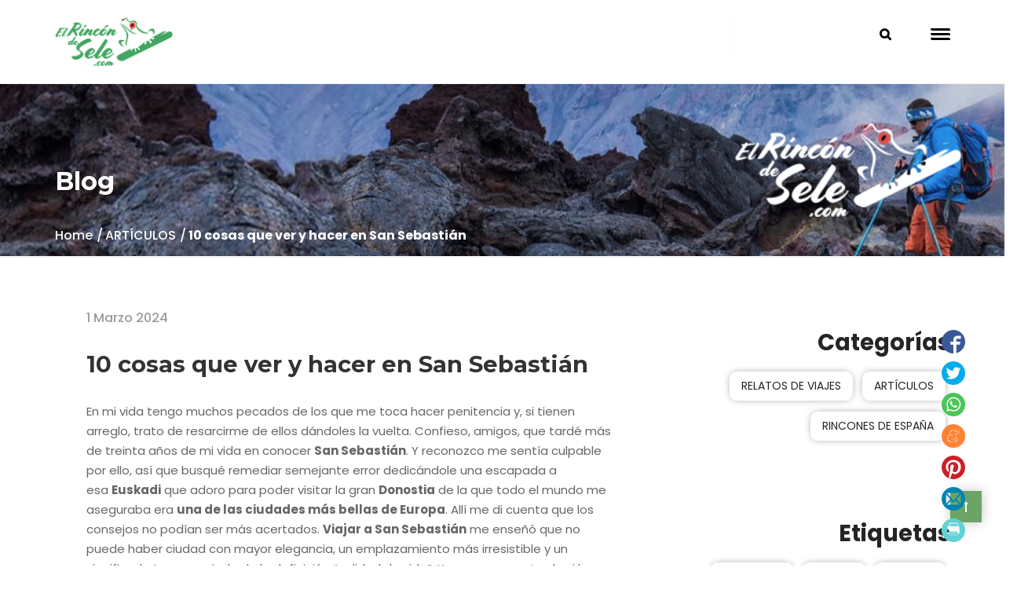

--- FILE ---
content_type: text/html; charset=UTF-8
request_url: https://www.elrincondesele.com/10-cosas-que-ver-y-hacer-en-san-sebastian-donostia/
body_size: 102997
content:
<!DOCTYPE html>
<html lang="es">

<head><meta charset="UTF-8"><script>if(navigator.userAgent.match(/MSIE|Internet Explorer/i)||navigator.userAgent.match(/Trident\/7\..*?rv:11/i)){var href=document.location.href;if(!href.match(/[?&]nowprocket/)){if(href.indexOf("?")==-1){if(href.indexOf("#")==-1){document.location.href=href+"?nowprocket=1"}else{document.location.href=href.replace("#","?nowprocket=1#")}}else{if(href.indexOf("#")==-1){document.location.href=href+"&nowprocket=1"}else{document.location.href=href.replace("#","&nowprocket=1#")}}}}</script><script>(()=>{class RocketLazyLoadScripts{constructor(){this.v="2.0.4",this.userEvents=["keydown","keyup","mousedown","mouseup","mousemove","mouseover","mouseout","touchmove","touchstart","touchend","touchcancel","wheel","click","dblclick","input"],this.attributeEvents=["onblur","onclick","oncontextmenu","ondblclick","onfocus","onmousedown","onmouseenter","onmouseleave","onmousemove","onmouseout","onmouseover","onmouseup","onmousewheel","onscroll","onsubmit"]}async t(){this.i(),this.o(),/iP(ad|hone)/.test(navigator.userAgent)&&this.h(),this.u(),this.l(this),this.m(),this.k(this),this.p(this),this._(),await Promise.all([this.R(),this.L()]),this.lastBreath=Date.now(),this.S(this),this.P(),this.D(),this.O(),this.M(),await this.C(this.delayedScripts.normal),await this.C(this.delayedScripts.defer),await this.C(this.delayedScripts.async),await this.T(),await this.F(),await this.j(),await this.A(),window.dispatchEvent(new Event("rocket-allScriptsLoaded")),this.everythingLoaded=!0,this.lastTouchEnd&&await new Promise(t=>setTimeout(t,500-Date.now()+this.lastTouchEnd)),this.I(),this.H(),this.U(),this.W()}i(){this.CSPIssue=sessionStorage.getItem("rocketCSPIssue"),document.addEventListener("securitypolicyviolation",t=>{this.CSPIssue||"script-src-elem"!==t.violatedDirective||"data"!==t.blockedURI||(this.CSPIssue=!0,sessionStorage.setItem("rocketCSPIssue",!0))},{isRocket:!0})}o(){window.addEventListener("pageshow",t=>{this.persisted=t.persisted,this.realWindowLoadedFired=!0},{isRocket:!0}),window.addEventListener("pagehide",()=>{this.onFirstUserAction=null},{isRocket:!0})}h(){let t;function e(e){t=e}window.addEventListener("touchstart",e,{isRocket:!0}),window.addEventListener("touchend",function i(o){o.changedTouches[0]&&t.changedTouches[0]&&Math.abs(o.changedTouches[0].pageX-t.changedTouches[0].pageX)<10&&Math.abs(o.changedTouches[0].pageY-t.changedTouches[0].pageY)<10&&o.timeStamp-t.timeStamp<200&&(window.removeEventListener("touchstart",e,{isRocket:!0}),window.removeEventListener("touchend",i,{isRocket:!0}),"INPUT"===o.target.tagName&&"text"===o.target.type||(o.target.dispatchEvent(new TouchEvent("touchend",{target:o.target,bubbles:!0})),o.target.dispatchEvent(new MouseEvent("mouseover",{target:o.target,bubbles:!0})),o.target.dispatchEvent(new PointerEvent("click",{target:o.target,bubbles:!0,cancelable:!0,detail:1,clientX:o.changedTouches[0].clientX,clientY:o.changedTouches[0].clientY})),event.preventDefault()))},{isRocket:!0})}q(t){this.userActionTriggered||("mousemove"!==t.type||this.firstMousemoveIgnored?"keyup"===t.type||"mouseover"===t.type||"mouseout"===t.type||(this.userActionTriggered=!0,this.onFirstUserAction&&this.onFirstUserAction()):this.firstMousemoveIgnored=!0),"click"===t.type&&t.preventDefault(),t.stopPropagation(),t.stopImmediatePropagation(),"touchstart"===this.lastEvent&&"touchend"===t.type&&(this.lastTouchEnd=Date.now()),"click"===t.type&&(this.lastTouchEnd=0),this.lastEvent=t.type,t.composedPath&&t.composedPath()[0].getRootNode()instanceof ShadowRoot&&(t.rocketTarget=t.composedPath()[0]),this.savedUserEvents.push(t)}u(){this.savedUserEvents=[],this.userEventHandler=this.q.bind(this),this.userEvents.forEach(t=>window.addEventListener(t,this.userEventHandler,{passive:!1,isRocket:!0})),document.addEventListener("visibilitychange",this.userEventHandler,{isRocket:!0})}U(){this.userEvents.forEach(t=>window.removeEventListener(t,this.userEventHandler,{passive:!1,isRocket:!0})),document.removeEventListener("visibilitychange",this.userEventHandler,{isRocket:!0}),this.savedUserEvents.forEach(t=>{(t.rocketTarget||t.target).dispatchEvent(new window[t.constructor.name](t.type,t))})}m(){const t="return false",e=Array.from(this.attributeEvents,t=>"data-rocket-"+t),i="["+this.attributeEvents.join("],[")+"]",o="[data-rocket-"+this.attributeEvents.join("],[data-rocket-")+"]",s=(e,i,o)=>{o&&o!==t&&(e.setAttribute("data-rocket-"+i,o),e["rocket"+i]=new Function("event",o),e.setAttribute(i,t))};new MutationObserver(t=>{for(const n of t)"attributes"===n.type&&(n.attributeName.startsWith("data-rocket-")||this.everythingLoaded?n.attributeName.startsWith("data-rocket-")&&this.everythingLoaded&&this.N(n.target,n.attributeName.substring(12)):s(n.target,n.attributeName,n.target.getAttribute(n.attributeName))),"childList"===n.type&&n.addedNodes.forEach(t=>{if(t.nodeType===Node.ELEMENT_NODE)if(this.everythingLoaded)for(const i of[t,...t.querySelectorAll(o)])for(const t of i.getAttributeNames())e.includes(t)&&this.N(i,t.substring(12));else for(const e of[t,...t.querySelectorAll(i)])for(const t of e.getAttributeNames())this.attributeEvents.includes(t)&&s(e,t,e.getAttribute(t))})}).observe(document,{subtree:!0,childList:!0,attributeFilter:[...this.attributeEvents,...e]})}I(){this.attributeEvents.forEach(t=>{document.querySelectorAll("[data-rocket-"+t+"]").forEach(e=>{this.N(e,t)})})}N(t,e){const i=t.getAttribute("data-rocket-"+e);i&&(t.setAttribute(e,i),t.removeAttribute("data-rocket-"+e))}k(t){Object.defineProperty(HTMLElement.prototype,"onclick",{get(){return this.rocketonclick||null},set(e){this.rocketonclick=e,this.setAttribute(t.everythingLoaded?"onclick":"data-rocket-onclick","this.rocketonclick(event)")}})}S(t){function e(e,i){let o=e[i];e[i]=null,Object.defineProperty(e,i,{get:()=>o,set(s){t.everythingLoaded?o=s:e["rocket"+i]=o=s}})}e(document,"onreadystatechange"),e(window,"onload"),e(window,"onpageshow");try{Object.defineProperty(document,"readyState",{get:()=>t.rocketReadyState,set(e){t.rocketReadyState=e},configurable:!0}),document.readyState="loading"}catch(t){console.log("WPRocket DJE readyState conflict, bypassing")}}l(t){this.originalAddEventListener=EventTarget.prototype.addEventListener,this.originalRemoveEventListener=EventTarget.prototype.removeEventListener,this.savedEventListeners=[],EventTarget.prototype.addEventListener=function(e,i,o){o&&o.isRocket||!t.B(e,this)&&!t.userEvents.includes(e)||t.B(e,this)&&!t.userActionTriggered||e.startsWith("rocket-")||t.everythingLoaded?t.originalAddEventListener.call(this,e,i,o):(t.savedEventListeners.push({target:this,remove:!1,type:e,func:i,options:o}),"mouseenter"!==e&&"mouseleave"!==e||t.originalAddEventListener.call(this,e,t.savedUserEvents.push,o))},EventTarget.prototype.removeEventListener=function(e,i,o){o&&o.isRocket||!t.B(e,this)&&!t.userEvents.includes(e)||t.B(e,this)&&!t.userActionTriggered||e.startsWith("rocket-")||t.everythingLoaded?t.originalRemoveEventListener.call(this,e,i,o):t.savedEventListeners.push({target:this,remove:!0,type:e,func:i,options:o})}}J(t,e){this.savedEventListeners=this.savedEventListeners.filter(i=>{let o=i.type,s=i.target||window;return e!==o||t!==s||(this.B(o,s)&&(i.type="rocket-"+o),this.$(i),!1)})}H(){EventTarget.prototype.addEventListener=this.originalAddEventListener,EventTarget.prototype.removeEventListener=this.originalRemoveEventListener,this.savedEventListeners.forEach(t=>this.$(t))}$(t){t.remove?this.originalRemoveEventListener.call(t.target,t.type,t.func,t.options):this.originalAddEventListener.call(t.target,t.type,t.func,t.options)}p(t){let e;function i(e){return t.everythingLoaded?e:e.split(" ").map(t=>"load"===t||t.startsWith("load.")?"rocket-jquery-load":t).join(" ")}function o(o){function s(e){const s=o.fn[e];o.fn[e]=o.fn.init.prototype[e]=function(){return this[0]===window&&t.userActionTriggered&&("string"==typeof arguments[0]||arguments[0]instanceof String?arguments[0]=i(arguments[0]):"object"==typeof arguments[0]&&Object.keys(arguments[0]).forEach(t=>{const e=arguments[0][t];delete arguments[0][t],arguments[0][i(t)]=e})),s.apply(this,arguments),this}}if(o&&o.fn&&!t.allJQueries.includes(o)){const e={DOMContentLoaded:[],"rocket-DOMContentLoaded":[]};for(const t in e)document.addEventListener(t,()=>{e[t].forEach(t=>t())},{isRocket:!0});o.fn.ready=o.fn.init.prototype.ready=function(i){function s(){parseInt(o.fn.jquery)>2?setTimeout(()=>i.bind(document)(o)):i.bind(document)(o)}return"function"==typeof i&&(t.realDomReadyFired?!t.userActionTriggered||t.fauxDomReadyFired?s():e["rocket-DOMContentLoaded"].push(s):e.DOMContentLoaded.push(s)),o([])},s("on"),s("one"),s("off"),t.allJQueries.push(o)}e=o}t.allJQueries=[],o(window.jQuery),Object.defineProperty(window,"jQuery",{get:()=>e,set(t){o(t)}})}P(){const t=new Map;document.write=document.writeln=function(e){const i=document.currentScript,o=document.createRange(),s=i.parentElement;let n=t.get(i);void 0===n&&(n=i.nextSibling,t.set(i,n));const c=document.createDocumentFragment();o.setStart(c,0),c.appendChild(o.createContextualFragment(e)),s.insertBefore(c,n)}}async R(){return new Promise(t=>{this.userActionTriggered?t():this.onFirstUserAction=t})}async L(){return new Promise(t=>{document.addEventListener("DOMContentLoaded",()=>{this.realDomReadyFired=!0,t()},{isRocket:!0})})}async j(){return this.realWindowLoadedFired?Promise.resolve():new Promise(t=>{window.addEventListener("load",t,{isRocket:!0})})}M(){this.pendingScripts=[];this.scriptsMutationObserver=new MutationObserver(t=>{for(const e of t)e.addedNodes.forEach(t=>{"SCRIPT"!==t.tagName||t.noModule||t.isWPRocket||this.pendingScripts.push({script:t,promise:new Promise(e=>{const i=()=>{const i=this.pendingScripts.findIndex(e=>e.script===t);i>=0&&this.pendingScripts.splice(i,1),e()};t.addEventListener("load",i,{isRocket:!0}),t.addEventListener("error",i,{isRocket:!0}),setTimeout(i,1e3)})})})}),this.scriptsMutationObserver.observe(document,{childList:!0,subtree:!0})}async F(){await this.X(),this.pendingScripts.length?(await this.pendingScripts[0].promise,await this.F()):this.scriptsMutationObserver.disconnect()}D(){this.delayedScripts={normal:[],async:[],defer:[]},document.querySelectorAll("script[type$=rocketlazyloadscript]").forEach(t=>{t.hasAttribute("data-rocket-src")?t.hasAttribute("async")&&!1!==t.async?this.delayedScripts.async.push(t):t.hasAttribute("defer")&&!1!==t.defer||"module"===t.getAttribute("data-rocket-type")?this.delayedScripts.defer.push(t):this.delayedScripts.normal.push(t):this.delayedScripts.normal.push(t)})}async _(){await this.L();let t=[];document.querySelectorAll("script[type$=rocketlazyloadscript][data-rocket-src]").forEach(e=>{let i=e.getAttribute("data-rocket-src");if(i&&!i.startsWith("data:")){i.startsWith("//")&&(i=location.protocol+i);try{const o=new URL(i).origin;o!==location.origin&&t.push({src:o,crossOrigin:e.crossOrigin||"module"===e.getAttribute("data-rocket-type")})}catch(t){}}}),t=[...new Map(t.map(t=>[JSON.stringify(t),t])).values()],this.Y(t,"preconnect")}async G(t){if(await this.K(),!0!==t.noModule||!("noModule"in HTMLScriptElement.prototype))return new Promise(e=>{let i;function o(){(i||t).setAttribute("data-rocket-status","executed"),e()}try{if(navigator.userAgent.includes("Firefox/")||""===navigator.vendor||this.CSPIssue)i=document.createElement("script"),[...t.attributes].forEach(t=>{let e=t.nodeName;"type"!==e&&("data-rocket-type"===e&&(e="type"),"data-rocket-src"===e&&(e="src"),i.setAttribute(e,t.nodeValue))}),t.text&&(i.text=t.text),t.nonce&&(i.nonce=t.nonce),i.hasAttribute("src")?(i.addEventListener("load",o,{isRocket:!0}),i.addEventListener("error",()=>{i.setAttribute("data-rocket-status","failed-network"),e()},{isRocket:!0}),setTimeout(()=>{i.isConnected||e()},1)):(i.text=t.text,o()),i.isWPRocket=!0,t.parentNode.replaceChild(i,t);else{const i=t.getAttribute("data-rocket-type"),s=t.getAttribute("data-rocket-src");i?(t.type=i,t.removeAttribute("data-rocket-type")):t.removeAttribute("type"),t.addEventListener("load",o,{isRocket:!0}),t.addEventListener("error",i=>{this.CSPIssue&&i.target.src.startsWith("data:")?(console.log("WPRocket: CSP fallback activated"),t.removeAttribute("src"),this.G(t).then(e)):(t.setAttribute("data-rocket-status","failed-network"),e())},{isRocket:!0}),s?(t.fetchPriority="high",t.removeAttribute("data-rocket-src"),t.src=s):t.src="data:text/javascript;base64,"+window.btoa(unescape(encodeURIComponent(t.text)))}}catch(i){t.setAttribute("data-rocket-status","failed-transform"),e()}});t.setAttribute("data-rocket-status","skipped")}async C(t){const e=t.shift();return e?(e.isConnected&&await this.G(e),this.C(t)):Promise.resolve()}O(){this.Y([...this.delayedScripts.normal,...this.delayedScripts.defer,...this.delayedScripts.async],"preload")}Y(t,e){this.trash=this.trash||[];let i=!0;var o=document.createDocumentFragment();t.forEach(t=>{const s=t.getAttribute&&t.getAttribute("data-rocket-src")||t.src;if(s&&!s.startsWith("data:")){const n=document.createElement("link");n.href=s,n.rel=e,"preconnect"!==e&&(n.as="script",n.fetchPriority=i?"high":"low"),t.getAttribute&&"module"===t.getAttribute("data-rocket-type")&&(n.crossOrigin=!0),t.crossOrigin&&(n.crossOrigin=t.crossOrigin),t.integrity&&(n.integrity=t.integrity),t.nonce&&(n.nonce=t.nonce),o.appendChild(n),this.trash.push(n),i=!1}}),document.head.appendChild(o)}W(){this.trash.forEach(t=>t.remove())}async T(){try{document.readyState="interactive"}catch(t){}this.fauxDomReadyFired=!0;try{await this.K(),this.J(document,"readystatechange"),document.dispatchEvent(new Event("rocket-readystatechange")),await this.K(),document.rocketonreadystatechange&&document.rocketonreadystatechange(),await this.K(),this.J(document,"DOMContentLoaded"),document.dispatchEvent(new Event("rocket-DOMContentLoaded")),await this.K(),this.J(window,"DOMContentLoaded"),window.dispatchEvent(new Event("rocket-DOMContentLoaded"))}catch(t){console.error(t)}}async A(){try{document.readyState="complete"}catch(t){}try{await this.K(),this.J(document,"readystatechange"),document.dispatchEvent(new Event("rocket-readystatechange")),await this.K(),document.rocketonreadystatechange&&document.rocketonreadystatechange(),await this.K(),this.J(window,"load"),window.dispatchEvent(new Event("rocket-load")),await this.K(),window.rocketonload&&window.rocketonload(),await this.K(),this.allJQueries.forEach(t=>t(window).trigger("rocket-jquery-load")),await this.K(),this.J(window,"pageshow");const t=new Event("rocket-pageshow");t.persisted=this.persisted,window.dispatchEvent(t),await this.K(),window.rocketonpageshow&&window.rocketonpageshow({persisted:this.persisted})}catch(t){console.error(t)}}async K(){Date.now()-this.lastBreath>45&&(await this.X(),this.lastBreath=Date.now())}async X(){return document.hidden?new Promise(t=>setTimeout(t)):new Promise(t=>requestAnimationFrame(t))}B(t,e){return e===document&&"readystatechange"===t||(e===document&&"DOMContentLoaded"===t||(e===window&&"DOMContentLoaded"===t||(e===window&&"load"===t||e===window&&"pageshow"===t)))}static run(){(new RocketLazyLoadScripts).t()}}RocketLazyLoadScripts.run()})();</script>
    
    <meta name="viewport" content="width=device-width, initial-scale=1">

            <link rel="shortcut icon" href="https://www.elrincondesele.com/wp-content/uploads/2020/06/favicon.ico">
    
    <meta name='robots' content='index, follow, max-image-preview:large, max-snippet:-1, max-video-preview:-1' />

<!-- Google Tag Manager for WordPress by gtm4wp.com -->
<script data-cfasync="false" data-pagespeed-no-defer>
	var gtm4wp_datalayer_name = "dataLayer";
	var dataLayer = dataLayer || [];
</script>
<!-- End Google Tag Manager for WordPress by gtm4wp.com -->
	<!-- This site is optimized with the Yoast SEO plugin v26.6 - https://yoast.com/wordpress/plugins/seo/ -->
	<title>10 cosas que ver y hacer en San Sebastián - El rincón de Sele</title>
<link data-rocket-prefetch href="https://www.googletagmanager.com" rel="dns-prefetch">
<link data-rocket-prefetch href="https://quantcast.mgr.consensu.org" rel="dns-prefetch">
<link data-rocket-prefetch href="https://www.google-analytics.com" rel="dns-prefetch">
<link data-rocket-prefetch href="https://fonts.googleapis.com" rel="dns-prefetch">
<link data-rocket-prefetch href="https://cache.consentframework.com" rel="dns-prefetch">
<link data-rocket-prefetch href="https://choices.consentframework.com" rel="dns-prefetch">
<link data-rocket-preload as="style" href="https://fonts.googleapis.com/css?family=Bree%20Serif%3Aregular%2Clatin-ext%2Clatin%7CMontserrat%3A200%2C200i%2C300%2C300i%2C400%2C400i%2C500%2C500i%2C600%2C600i%2C700%2C700i%2C800%2C800i%2C900%2C900i%7CMuli%3A300%2C300i%2C400%2C400i%2C600%2C600i%2C700%2C700i%2C800%2C800i%2C900%2C900i%7CPoppins%3A300%2Cregular%2C500%2C600%2C700%2Clatin-ext%2Clatin%2Cdevanagari%7CPoppins%7CMontserrat&#038;display=swap" rel="preload">
<link href="https://fonts.googleapis.com/css?family=Bree%20Serif%3Aregular%2Clatin-ext%2Clatin%7CMontserrat%3A200%2C200i%2C300%2C300i%2C400%2C400i%2C500%2C500i%2C600%2C600i%2C700%2C700i%2C800%2C800i%2C900%2C900i%7CMuli%3A300%2C300i%2C400%2C400i%2C600%2C600i%2C700%2C700i%2C800%2C800i%2C900%2C900i%7CPoppins%3A300%2Cregular%2C500%2C600%2C700%2Clatin-ext%2Clatin%2Cdevanagari%7CPoppins%7CMontserrat&#038;display=swap" media="print" onload="this.media=&#039;all&#039;" rel="stylesheet">
<noscript data-wpr-hosted-gf-parameters=""><link rel="stylesheet" href="https://fonts.googleapis.com/css?family=Bree%20Serif%3Aregular%2Clatin-ext%2Clatin%7CMontserrat%3A200%2C200i%2C300%2C300i%2C400%2C400i%2C500%2C500i%2C600%2C600i%2C700%2C700i%2C800%2C800i%2C900%2C900i%7CMuli%3A300%2C300i%2C400%2C400i%2C600%2C600i%2C700%2C700i%2C800%2C800i%2C900%2C900i%7CPoppins%3A300%2Cregular%2C500%2C600%2C700%2Clatin-ext%2Clatin%2Cdevanagari%7CPoppins%7CMontserrat&#038;display=swap"></noscript><link rel="preload" data-rocket-preload as="image" href="https://www.elrincondesele.com/wp-content/uploads/2020/05/img_cabecera_desk.jpg" fetchpriority="high">
	<meta name="description" content="¿Qué ver en San Sebastián - Donostia?. Múltiples consejos de viaje sobre qué hacer en una de las ciudades más bonitas del mundo." />
	<link rel="canonical" href="https://www.elrincondesele.com/10-cosas-que-ver-y-hacer-en-san-sebastian-donostia/" />
	<meta property="og:locale" content="es_ES" />
	<meta property="og:type" content="article" />
	<meta property="og:title" content="10 cosas que ver y hacer en San Sebastián - El rincón de Sele" />
	<meta property="og:description" content="¿Qué ver en San Sebastián - Donostia?. Múltiples consejos de viaje sobre qué hacer en una de las ciudades más bonitas del mundo." />
	<meta property="og:url" content="https://www.elrincondesele.com/10-cosas-que-ver-y-hacer-en-san-sebastian-donostia/" />
	<meta property="og:site_name" content="El rincón de Sele" />
	<meta property="article:publisher" content="https://www.facebook.com/pages/El-Rinc%c3%b3n-de-Sele-Cr%c3%b3nicas-de-un-viajero-alrededor-del-mundo/147042895329493?fref=ts" />
	<meta property="article:published_time" content="2024-03-01T09:18:24+00:00" />
	<meta property="article:modified_time" content="2024-12-10T08:54:48+00:00" />
	<meta property="og:image" content="https://www.elrincondesele.com/wp-content/uploads/2020/01/Portada-San-Sebastián-800px.jpg" />
	<meta property="og:image:width" content="800" />
	<meta property="og:image:height" content="600" />
	<meta property="og:image:type" content="image/jpeg" />
	<meta name="author" content="Sele" />
	<meta name="twitter:card" content="summary_large_image" />
	<meta name="twitter:creator" content="@elrincondesele" />
	<meta name="twitter:site" content="@elrincondesele" />
	<meta name="twitter:label1" content="Escrito por" />
	<meta name="twitter:data1" content="Sele" />
	<meta name="twitter:label2" content="Tiempo de lectura" />
	<meta name="twitter:data2" content="19 minutos" />
	<script type="application/ld+json" class="yoast-schema-graph">{"@context":"https://schema.org","@graph":[{"@type":"WebPage","@id":"https://www.elrincondesele.com/10-cosas-que-ver-y-hacer-en-san-sebastian-donostia/","url":"https://www.elrincondesele.com/10-cosas-que-ver-y-hacer-en-san-sebastian-donostia/","name":"10 cosas que ver y hacer en San Sebastián - El rincón de Sele","isPartOf":{"@id":"https://www.elrincondesele.com/#website"},"primaryImageOfPage":{"@id":"https://www.elrincondesele.com/10-cosas-que-ver-y-hacer-en-san-sebastian-donostia/#primaryimage"},"image":{"@id":"https://www.elrincondesele.com/10-cosas-que-ver-y-hacer-en-san-sebastian-donostia/#primaryimage"},"thumbnailUrl":"https://www.elrincondesele.com/wp-content/uploads/2020/01/Portada-San-Sebastián-800px.jpg","datePublished":"2024-03-01T09:18:24+00:00","dateModified":"2024-12-10T08:54:48+00:00","author":{"@id":"https://www.elrincondesele.com/#/schema/person/d1ebf9d756b2f56bbf77b5459160e67a"},"description":"¿Qué ver en San Sebastián - Donostia?. Múltiples consejos de viaje sobre qué hacer en una de las ciudades más bonitas del mundo.","inLanguage":"es","potentialAction":[{"@type":"ReadAction","target":["https://www.elrincondesele.com/10-cosas-que-ver-y-hacer-en-san-sebastian-donostia/"]}]},{"@type":"ImageObject","inLanguage":"es","@id":"https://www.elrincondesele.com/10-cosas-que-ver-y-hacer-en-san-sebastian-donostia/#primaryimage","url":"https://www.elrincondesele.com/wp-content/uploads/2020/01/Portada-San-Sebastián-800px.jpg","contentUrl":"https://www.elrincondesele.com/wp-content/uploads/2020/01/Portada-San-Sebastián-800px.jpg","width":800,"height":600,"caption":"¿Qué ver en San Sebastián? Consejos para una escapada a Donosti"},{"@type":"WebSite","@id":"https://www.elrincondesele.com/#website","url":"https://www.elrincondesele.com/","name":"El rincón de Sele","description":"Viajar es invertir en vida","potentialAction":[{"@type":"SearchAction","target":{"@type":"EntryPoint","urlTemplate":"https://www.elrincondesele.com/?s={search_term_string}"},"query-input":{"@type":"PropertyValueSpecification","valueRequired":true,"valueName":"search_term_string"}}],"inLanguage":"es"},{"@type":"Person","@id":"https://www.elrincondesele.com/#/schema/person/d1ebf9d756b2f56bbf77b5459160e67a","name":"Sele","image":{"@type":"ImageObject","inLanguage":"es","@id":"https://www.elrincondesele.com/#/schema/person/image/","url":"https://secure.gravatar.com/avatar/357fca937837007e32fcfe3359b16563edb4badd90a54cdff88159441163cccd?s=96&d=identicon&r=g","contentUrl":"https://secure.gravatar.com/avatar/357fca937837007e32fcfe3359b16563edb4badd90a54cdff88159441163cccd?s=96&d=identicon&r=g","caption":"Sele"},"sameAs":["https://www.elrincondesele.com","https://x.com/elrincondesele"],"url":"https://www.elrincondesele.com/author/sele/"}]}</script>
	<!-- / Yoast SEO plugin. -->


<link rel='dns-prefetch' href='//fonts.googleapis.com' />
<link href='https://fonts.gstatic.com' crossorigin rel='preconnect' />
<link rel="alternate" type="application/rss+xml" title="El rincón de Sele &raquo; Feed" href="https://www.elrincondesele.com/feed/" />
<link rel="alternate" type="application/rss+xml" title="El rincón de Sele &raquo; Feed de los comentarios" href="https://www.elrincondesele.com/comments/feed/" />
<link rel="alternate" type="application/rss+xml" title="El rincón de Sele &raquo; Comentario 10 cosas que ver y hacer en San Sebastián del feed" href="https://www.elrincondesele.com/10-cosas-que-ver-y-hacer-en-san-sebastian-donostia/feed/" />
<link rel="alternate" title="oEmbed (JSON)" type="application/json+oembed" href="https://www.elrincondesele.com/wp-json/oembed/1.0/embed?url=https%3A%2F%2Fwww.elrincondesele.com%2F10-cosas-que-ver-y-hacer-en-san-sebastian-donostia%2F" />
<link rel="alternate" title="oEmbed (XML)" type="text/xml+oembed" href="https://www.elrincondesele.com/wp-json/oembed/1.0/embed?url=https%3A%2F%2Fwww.elrincondesele.com%2F10-cosas-que-ver-y-hacer-en-san-sebastian-donostia%2F&#038;format=xml" />
		<style>
			.lazyload,
			.lazyloading {
				max-width: 100%;
			}
		</style>
		<style id='wp-img-auto-sizes-contain-inline-css' type='text/css'>
img:is([sizes=auto i],[sizes^="auto," i]){contain-intrinsic-size:3000px 1500px}
/*# sourceURL=wp-img-auto-sizes-contain-inline-css */
</style>
<style id='wp-emoji-styles-inline-css' type='text/css'>

	img.wp-smiley, img.emoji {
		display: inline !important;
		border: none !important;
		box-shadow: none !important;
		height: 1em !important;
		width: 1em !important;
		margin: 0 0.07em !important;
		vertical-align: -0.1em !important;
		background: none !important;
		padding: 0 !important;
	}
/*# sourceURL=wp-emoji-styles-inline-css */
</style>
<style id='wp-block-library-inline-css' type='text/css'>
:root{--wp-block-synced-color:#7a00df;--wp-block-synced-color--rgb:122,0,223;--wp-bound-block-color:var(--wp-block-synced-color);--wp-editor-canvas-background:#ddd;--wp-admin-theme-color:#007cba;--wp-admin-theme-color--rgb:0,124,186;--wp-admin-theme-color-darker-10:#006ba1;--wp-admin-theme-color-darker-10--rgb:0,107,160.5;--wp-admin-theme-color-darker-20:#005a87;--wp-admin-theme-color-darker-20--rgb:0,90,135;--wp-admin-border-width-focus:2px}@media (min-resolution:192dpi){:root{--wp-admin-border-width-focus:1.5px}}.wp-element-button{cursor:pointer}:root .has-very-light-gray-background-color{background-color:#eee}:root .has-very-dark-gray-background-color{background-color:#313131}:root .has-very-light-gray-color{color:#eee}:root .has-very-dark-gray-color{color:#313131}:root .has-vivid-green-cyan-to-vivid-cyan-blue-gradient-background{background:linear-gradient(135deg,#00d084,#0693e3)}:root .has-purple-crush-gradient-background{background:linear-gradient(135deg,#34e2e4,#4721fb 50%,#ab1dfe)}:root .has-hazy-dawn-gradient-background{background:linear-gradient(135deg,#faaca8,#dad0ec)}:root .has-subdued-olive-gradient-background{background:linear-gradient(135deg,#fafae1,#67a671)}:root .has-atomic-cream-gradient-background{background:linear-gradient(135deg,#fdd79a,#004a59)}:root .has-nightshade-gradient-background{background:linear-gradient(135deg,#330968,#31cdcf)}:root .has-midnight-gradient-background{background:linear-gradient(135deg,#020381,#2874fc)}:root{--wp--preset--font-size--normal:16px;--wp--preset--font-size--huge:42px}.has-regular-font-size{font-size:1em}.has-larger-font-size{font-size:2.625em}.has-normal-font-size{font-size:var(--wp--preset--font-size--normal)}.has-huge-font-size{font-size:var(--wp--preset--font-size--huge)}.has-text-align-center{text-align:center}.has-text-align-left{text-align:left}.has-text-align-right{text-align:right}.has-fit-text{white-space:nowrap!important}#end-resizable-editor-section{display:none}.aligncenter{clear:both}.items-justified-left{justify-content:flex-start}.items-justified-center{justify-content:center}.items-justified-right{justify-content:flex-end}.items-justified-space-between{justify-content:space-between}.screen-reader-text{border:0;clip-path:inset(50%);height:1px;margin:-1px;overflow:hidden;padding:0;position:absolute;width:1px;word-wrap:normal!important}.screen-reader-text:focus{background-color:#ddd;clip-path:none;color:#444;display:block;font-size:1em;height:auto;left:5px;line-height:normal;padding:15px 23px 14px;text-decoration:none;top:5px;width:auto;z-index:100000}html :where(.has-border-color){border-style:solid}html :where([style*=border-top-color]){border-top-style:solid}html :where([style*=border-right-color]){border-right-style:solid}html :where([style*=border-bottom-color]){border-bottom-style:solid}html :where([style*=border-left-color]){border-left-style:solid}html :where([style*=border-width]){border-style:solid}html :where([style*=border-top-width]){border-top-style:solid}html :where([style*=border-right-width]){border-right-style:solid}html :where([style*=border-bottom-width]){border-bottom-style:solid}html :where([style*=border-left-width]){border-left-style:solid}html :where(img[class*=wp-image-]){height:auto;max-width:100%}:where(figure){margin:0 0 1em}html :where(.is-position-sticky){--wp-admin--admin-bar--position-offset:var(--wp-admin--admin-bar--height,0px)}@media screen and (max-width:600px){html :where(.is-position-sticky){--wp-admin--admin-bar--position-offset:0px}}

/*# sourceURL=wp-block-library-inline-css */
</style><style id='global-styles-inline-css' type='text/css'>
:root{--wp--preset--aspect-ratio--square: 1;--wp--preset--aspect-ratio--4-3: 4/3;--wp--preset--aspect-ratio--3-4: 3/4;--wp--preset--aspect-ratio--3-2: 3/2;--wp--preset--aspect-ratio--2-3: 2/3;--wp--preset--aspect-ratio--16-9: 16/9;--wp--preset--aspect-ratio--9-16: 9/16;--wp--preset--color--black: #000000;--wp--preset--color--cyan-bluish-gray: #abb8c3;--wp--preset--color--white: #ffffff;--wp--preset--color--pale-pink: #f78da7;--wp--preset--color--vivid-red: #cf2e2e;--wp--preset--color--luminous-vivid-orange: #ff6900;--wp--preset--color--luminous-vivid-amber: #fcb900;--wp--preset--color--light-green-cyan: #7bdcb5;--wp--preset--color--vivid-green-cyan: #00d084;--wp--preset--color--pale-cyan-blue: #8ed1fc;--wp--preset--color--vivid-cyan-blue: #0693e3;--wp--preset--color--vivid-purple: #9b51e0;--wp--preset--gradient--vivid-cyan-blue-to-vivid-purple: linear-gradient(135deg,rgb(6,147,227) 0%,rgb(155,81,224) 100%);--wp--preset--gradient--light-green-cyan-to-vivid-green-cyan: linear-gradient(135deg,rgb(122,220,180) 0%,rgb(0,208,130) 100%);--wp--preset--gradient--luminous-vivid-amber-to-luminous-vivid-orange: linear-gradient(135deg,rgb(252,185,0) 0%,rgb(255,105,0) 100%);--wp--preset--gradient--luminous-vivid-orange-to-vivid-red: linear-gradient(135deg,rgb(255,105,0) 0%,rgb(207,46,46) 100%);--wp--preset--gradient--very-light-gray-to-cyan-bluish-gray: linear-gradient(135deg,rgb(238,238,238) 0%,rgb(169,184,195) 100%);--wp--preset--gradient--cool-to-warm-spectrum: linear-gradient(135deg,rgb(74,234,220) 0%,rgb(151,120,209) 20%,rgb(207,42,186) 40%,rgb(238,44,130) 60%,rgb(251,105,98) 80%,rgb(254,248,76) 100%);--wp--preset--gradient--blush-light-purple: linear-gradient(135deg,rgb(255,206,236) 0%,rgb(152,150,240) 100%);--wp--preset--gradient--blush-bordeaux: linear-gradient(135deg,rgb(254,205,165) 0%,rgb(254,45,45) 50%,rgb(107,0,62) 100%);--wp--preset--gradient--luminous-dusk: linear-gradient(135deg,rgb(255,203,112) 0%,rgb(199,81,192) 50%,rgb(65,88,208) 100%);--wp--preset--gradient--pale-ocean: linear-gradient(135deg,rgb(255,245,203) 0%,rgb(182,227,212) 50%,rgb(51,167,181) 100%);--wp--preset--gradient--electric-grass: linear-gradient(135deg,rgb(202,248,128) 0%,rgb(113,206,126) 100%);--wp--preset--gradient--midnight: linear-gradient(135deg,rgb(2,3,129) 0%,rgb(40,116,252) 100%);--wp--preset--font-size--small: 13px;--wp--preset--font-size--medium: 20px;--wp--preset--font-size--large: 36px;--wp--preset--font-size--x-large: 42px;--wp--preset--spacing--20: 0.44rem;--wp--preset--spacing--30: 0.67rem;--wp--preset--spacing--40: 1rem;--wp--preset--spacing--50: 1.5rem;--wp--preset--spacing--60: 2.25rem;--wp--preset--spacing--70: 3.38rem;--wp--preset--spacing--80: 5.06rem;--wp--preset--shadow--natural: 6px 6px 9px rgba(0, 0, 0, 0.2);--wp--preset--shadow--deep: 12px 12px 50px rgba(0, 0, 0, 0.4);--wp--preset--shadow--sharp: 6px 6px 0px rgba(0, 0, 0, 0.2);--wp--preset--shadow--outlined: 6px 6px 0px -3px rgb(255, 255, 255), 6px 6px rgb(0, 0, 0);--wp--preset--shadow--crisp: 6px 6px 0px rgb(0, 0, 0);}:where(.is-layout-flex){gap: 0.5em;}:where(.is-layout-grid){gap: 0.5em;}body .is-layout-flex{display: flex;}.is-layout-flex{flex-wrap: wrap;align-items: center;}.is-layout-flex > :is(*, div){margin: 0;}body .is-layout-grid{display: grid;}.is-layout-grid > :is(*, div){margin: 0;}:where(.wp-block-columns.is-layout-flex){gap: 2em;}:where(.wp-block-columns.is-layout-grid){gap: 2em;}:where(.wp-block-post-template.is-layout-flex){gap: 1.25em;}:where(.wp-block-post-template.is-layout-grid){gap: 1.25em;}.has-black-color{color: var(--wp--preset--color--black) !important;}.has-cyan-bluish-gray-color{color: var(--wp--preset--color--cyan-bluish-gray) !important;}.has-white-color{color: var(--wp--preset--color--white) !important;}.has-pale-pink-color{color: var(--wp--preset--color--pale-pink) !important;}.has-vivid-red-color{color: var(--wp--preset--color--vivid-red) !important;}.has-luminous-vivid-orange-color{color: var(--wp--preset--color--luminous-vivid-orange) !important;}.has-luminous-vivid-amber-color{color: var(--wp--preset--color--luminous-vivid-amber) !important;}.has-light-green-cyan-color{color: var(--wp--preset--color--light-green-cyan) !important;}.has-vivid-green-cyan-color{color: var(--wp--preset--color--vivid-green-cyan) !important;}.has-pale-cyan-blue-color{color: var(--wp--preset--color--pale-cyan-blue) !important;}.has-vivid-cyan-blue-color{color: var(--wp--preset--color--vivid-cyan-blue) !important;}.has-vivid-purple-color{color: var(--wp--preset--color--vivid-purple) !important;}.has-black-background-color{background-color: var(--wp--preset--color--black) !important;}.has-cyan-bluish-gray-background-color{background-color: var(--wp--preset--color--cyan-bluish-gray) !important;}.has-white-background-color{background-color: var(--wp--preset--color--white) !important;}.has-pale-pink-background-color{background-color: var(--wp--preset--color--pale-pink) !important;}.has-vivid-red-background-color{background-color: var(--wp--preset--color--vivid-red) !important;}.has-luminous-vivid-orange-background-color{background-color: var(--wp--preset--color--luminous-vivid-orange) !important;}.has-luminous-vivid-amber-background-color{background-color: var(--wp--preset--color--luminous-vivid-amber) !important;}.has-light-green-cyan-background-color{background-color: var(--wp--preset--color--light-green-cyan) !important;}.has-vivid-green-cyan-background-color{background-color: var(--wp--preset--color--vivid-green-cyan) !important;}.has-pale-cyan-blue-background-color{background-color: var(--wp--preset--color--pale-cyan-blue) !important;}.has-vivid-cyan-blue-background-color{background-color: var(--wp--preset--color--vivid-cyan-blue) !important;}.has-vivid-purple-background-color{background-color: var(--wp--preset--color--vivid-purple) !important;}.has-black-border-color{border-color: var(--wp--preset--color--black) !important;}.has-cyan-bluish-gray-border-color{border-color: var(--wp--preset--color--cyan-bluish-gray) !important;}.has-white-border-color{border-color: var(--wp--preset--color--white) !important;}.has-pale-pink-border-color{border-color: var(--wp--preset--color--pale-pink) !important;}.has-vivid-red-border-color{border-color: var(--wp--preset--color--vivid-red) !important;}.has-luminous-vivid-orange-border-color{border-color: var(--wp--preset--color--luminous-vivid-orange) !important;}.has-luminous-vivid-amber-border-color{border-color: var(--wp--preset--color--luminous-vivid-amber) !important;}.has-light-green-cyan-border-color{border-color: var(--wp--preset--color--light-green-cyan) !important;}.has-vivid-green-cyan-border-color{border-color: var(--wp--preset--color--vivid-green-cyan) !important;}.has-pale-cyan-blue-border-color{border-color: var(--wp--preset--color--pale-cyan-blue) !important;}.has-vivid-cyan-blue-border-color{border-color: var(--wp--preset--color--vivid-cyan-blue) !important;}.has-vivid-purple-border-color{border-color: var(--wp--preset--color--vivid-purple) !important;}.has-vivid-cyan-blue-to-vivid-purple-gradient-background{background: var(--wp--preset--gradient--vivid-cyan-blue-to-vivid-purple) !important;}.has-light-green-cyan-to-vivid-green-cyan-gradient-background{background: var(--wp--preset--gradient--light-green-cyan-to-vivid-green-cyan) !important;}.has-luminous-vivid-amber-to-luminous-vivid-orange-gradient-background{background: var(--wp--preset--gradient--luminous-vivid-amber-to-luminous-vivid-orange) !important;}.has-luminous-vivid-orange-to-vivid-red-gradient-background{background: var(--wp--preset--gradient--luminous-vivid-orange-to-vivid-red) !important;}.has-very-light-gray-to-cyan-bluish-gray-gradient-background{background: var(--wp--preset--gradient--very-light-gray-to-cyan-bluish-gray) !important;}.has-cool-to-warm-spectrum-gradient-background{background: var(--wp--preset--gradient--cool-to-warm-spectrum) !important;}.has-blush-light-purple-gradient-background{background: var(--wp--preset--gradient--blush-light-purple) !important;}.has-blush-bordeaux-gradient-background{background: var(--wp--preset--gradient--blush-bordeaux) !important;}.has-luminous-dusk-gradient-background{background: var(--wp--preset--gradient--luminous-dusk) !important;}.has-pale-ocean-gradient-background{background: var(--wp--preset--gradient--pale-ocean) !important;}.has-electric-grass-gradient-background{background: var(--wp--preset--gradient--electric-grass) !important;}.has-midnight-gradient-background{background: var(--wp--preset--gradient--midnight) !important;}.has-small-font-size{font-size: var(--wp--preset--font-size--small) !important;}.has-medium-font-size{font-size: var(--wp--preset--font-size--medium) !important;}.has-large-font-size{font-size: var(--wp--preset--font-size--large) !important;}.has-x-large-font-size{font-size: var(--wp--preset--font-size--x-large) !important;}
/*# sourceURL=global-styles-inline-css */
</style>

<style id='classic-theme-styles-inline-css' type='text/css'>
/*! This file is auto-generated */
.wp-block-button__link{color:#fff;background-color:#32373c;border-radius:9999px;box-shadow:none;text-decoration:none;padding:calc(.667em + 2px) calc(1.333em + 2px);font-size:1.125em}.wp-block-file__button{background:#32373c;color:#fff;text-decoration:none}
/*# sourceURL=/wp-includes/css/classic-themes.min.css */
</style>
<link data-minify="1" rel='stylesheet' id='collapscore-css-css' href='https://www.elrincondesele.com/wp-content/cache/min/1/wp-content/plugins/jquery-collapse-o-matic/css/core_style.css?ver=1767885828' type='text/css' media='all' />
<link data-minify="1" rel='stylesheet' id='collapseomatic-css-css' href='https://www.elrincondesele.com/wp-content/cache/min/1/wp-content/plugins/jquery-collapse-o-matic/css/light_style.css?ver=1767885828' type='text/css' media='all' />
<link data-minify="1" rel='stylesheet' id='style-shortcodes-inc-css' href='https://www.elrincondesele.com/wp-content/cache/min/1/wp-content/plugins/modeltheme-framework/inc/shortcodes/shortcodes.css?ver=1767885828' type='text/css' media='all' />
<link data-minify="1" rel='stylesheet' id='style-mt-mega-menu-css' href='https://www.elrincondesele.com/wp-content/cache/min/1/wp-content/plugins/modeltheme-framework/css/mt-mega-menu.css?ver=1767885828' type='text/css' media='all' />
<link rel='stylesheet' id='style-select2-css' href='https://www.elrincondesele.com/wp-content/plugins/modeltheme-framework/css/select2.min.css?ver=6.9' type='text/css' media='all' />
<link data-minify="1" rel='stylesheet' id='style-animations-css' href='https://www.elrincondesele.com/wp-content/cache/min/1/wp-content/plugins/modeltheme-framework/css/animations.css?ver=1767885828' type='text/css' media='all' />
<link rel='stylesheet' id='wp-show-posts-css' href='https://www.elrincondesele.com/wp-content/plugins/wp-show-posts/css/wp-show-posts-min.css?ver=1.1.6' type='text/css' media='all' />
<link data-minify="1" rel='stylesheet' id='xs-front-style-css' href='https://www.elrincondesele.com/wp-content/cache/min/1/wp-content/plugins/wp-social/assets/css/frontend.css?ver=1767885828' type='text/css' media='all' />
<link data-minify="1" rel='stylesheet' id='xs_login_font_login_css-css' href='https://www.elrincondesele.com/wp-content/cache/min/1/wp-content/plugins/wp-social/assets/css/font-icon.css?ver=1767885828' type='text/css' media='all' />
<link rel='stylesheet' id='wpusb-style-css' href='https://www.elrincondesele.com/wp-content/plugins/wpupper-share-buttons/build/style.min.css?ver=1744990394' type='text/css' media='all' />
<link data-minify="1" rel='stylesheet' id='rodberg-parent-style-css' href='https://www.elrincondesele.com/wp-content/cache/min/1/wp-content/themes/rodberg/style.css?ver=1767885828' type='text/css' media='all' />
<link data-minify="1" rel='stylesheet' id='font-awesome-css' href='https://www.elrincondesele.com/wp-content/cache/min/1/wp-content/themes/rodberg/css/font-awesome.min.css?ver=1767885828' type='text/css' media='all' />
<link data-minify="1" rel='stylesheet' id='cryptocoins-css' href='https://www.elrincondesele.com/wp-content/cache/min/1/wp-content/themes/rodberg/fonts/cryptocoins.css?ver=1767885828' type='text/css' media='all' />
<link data-minify="1" rel='stylesheet' id='rodberg-responsive-css' href='https://www.elrincondesele.com/wp-content/cache/min/1/wp-content/themes/rodberg/css/responsive.css?ver=1767885828' type='text/css' media='all' />
<link data-minify="1" rel='stylesheet' id='rodberg-media-screens-css' href='https://www.elrincondesele.com/wp-content/cache/min/1/wp-content/themes/rodberg/css/media-screens.css?ver=1767885828' type='text/css' media='all' />
<link rel='stylesheet' id='owl-carousel2-css' href='https://www.elrincondesele.com/wp-content/themes/rodberg/css/owl.carousel.min.css?ver=6.9' type='text/css' media='all' />
<link data-minify="1" rel='stylesheet' id='animate-css' href='https://www.elrincondesele.com/wp-content/cache/min/1/wp-content/themes/rodberg/css/animate.css?ver=1767885828' type='text/css' media='all' />
<link data-minify="1" rel='stylesheet' id='rodberg-style-css' href='https://www.elrincondesele.com/wp-content/cache/min/1/wp-content/themes/rodberg/css/styles.css?ver=1767885828' type='text/css' media='all' />
<link rel='stylesheet' id='rodberg-mt-style-css' href='https://www.elrincondesele.com/wp-content/themes/rodberg-child/style.css?ver=6.9' type='text/css' media='all' />
<style id='rodberg-mt-style-inline-css' type='text/css'>

			.is_header_semitransparent .navbar-default {
			    background: rgba(35, 35, 49, 0.2) none repeat scroll 0 0;
			}
			.is_header_semitransparent .sticky-wrapper.is-sticky .navbar-default {
			    background: rgba(35, 35, 49, 0.9) none repeat scroll 0 0;
			}.back-to-top {
					background: #6ba465;
					color: #ffffff;
				}
				.back-to-top:hover {
					background: #2d2d2d;
					color: #ffffff;
				}body header .right-side-social-actions .mt-search-icon i {
					color: #000000 !important;
				}
				body header .right-side-social-actions .mt-search-icon:hover i {
					color: #6ba465 !important;
				}body #mt-nav-burger span {
					background: #000000 !important;
				}
				body #mt-nav-burger:hover span {
					background: #6ba465 !important;
				}.single article .article-content p,
               p,
               .post-excerpt,
               ul,
               ul.rodberg-list,
               ol,
               th,
               td,
               dt,
               dd,
               address{
                    font-size: 15px;
                    line-height: 25px;
                    font-family: Poppins;
                    color: #666666;
               }
               body{
                    font-family: Poppins;
               }
               h1,
               h1 span {
                    font-family: "Montserrat";
                    font-size: 36px;
               }
               h2 {
                    font-family: "Montserrat";
                    font-size: 29px;
               }
               h3 {
                    font-family: "Montserrat";
                    font-size: 24px;
               }
               h4 {
                    font-family: "Montserrat";
                    font-size: 18px;
               } 
               h5 {
                    font-family: "Montserrat";
                    font-size: 14px;
               } 
               h6 {
                    font-family: "Montserrat";
                    font-size: 12px;
               } 
               input,
               textarea {
                    font-family: Poppins;
               }  
               input[type="submit"] {
                    font-family: Poppins;
               }
    			@media only screen and (max-width: 767px) {
    				body h1,
    				body h1 span{
    					font-size:  !important;
    					line-height:  !important;
    				}
    				body h2{
    					font-size: 24px !important;
    					line-height: 27px !important;
    				}
    				body h3{
    					font-size: 22px !important;
    					line-height: 25px !important;
    				}
    				body h4{
    					font-size: 19px !important;
    					line-height: 22px !important;
    				}
    				body h5{
    					font-size: 16px !important;
    					line-height: 19px !important;
    				}
    				body h6{
    					font-size: 14px !important;
    					line-height: 17px !important;
    				}
    			}
    			@media only screen and (min-width: 768px) and (max-width: 1024px) {
    				body h1,
    				body h1 span{
    					font-size:  !important;
    					line-height:  !important;
    				}
    				body h2{
    					font-size: 32px !important;
    					line-height: 36px !important;
    				}
    				body h3{
    					font-size: 28px !important;
    					line-height: 32px !important;
    				}
    				body h4{
    					font-size: 24px !important;
    					line-height: 27px !important;
    				}
    				body h5{
    					font-size:  !important;
    					line-height:  !important;
    				}
    				body h6{
    					font-size: 18px !important;
    					line-height: 21px !important;
    				}
    			}.breadcrumb a::after {
	        	  content: "/";
	    	}
	    	body{
		        background: #ffffff;
	    	}
    		.logo img,
			.navbar-header .logo img {
				max-width: 150px;
			}
		    ::selection{
		        color: #ffffff;
		        background: #252525;
		    }
		    ::-moz-selection { /* Code for Firefox */
		        color: #ffffff;
		        background: #252525;
		    }

		    a{
		        color: #252525;
		    }
		    a:focus,
		    a:hover{
		        color: #4f4f4f;
		    }

		    /*------------------------------------------------------------------
		        COLOR
		    ------------------------------------------------------------------*/
		    a, 
		    a:hover, 
		    a:focus,
		    .mt_car--tax-type,
		    span.amount,
		    .widget_popular_recent_tabs .nav-tabs li.active a,
		    .widget_archive li:hover a,
		    .pricing-table.recomended .button.solid-button, 
		    .pricing-table .table-content:hover .button.solid-button,
		    .pricing-table.Recommended .button.solid-button, 
		    .pricing-table.recommended .button.solid-button, 
		    #sync2 .owl-item.synced .post_slider_title,
		    #sync2 .owl-item:hover .post_slider_title,
		    #sync2 .owl-item:active .post_slider_title,
		    .pricing-table.recomended .button.solid-button, 
		    .pricing-table .table-content:hover .button.solid-button,
		    .testimonial-author,
		    .testimonials-container blockquote::before,
		    .testimonials-container blockquote::after,
		    .post-author > a,
		    h2 span,
		    label.error,
		    .author-name,
		    .prev-next-post a:hover,
		    .prev-text,
		    .wpb_button.btn-filled:hover,
		    .next-text,
		    .social ul li a:hover i,
		    .wpcf7-form span.wpcf7-not-valid-tip,
		    .text-dark .statistics .stats-head *,
		    .wpb_button.btn-filled,
		    footer ul.menu li.menu-item a:hover,
		    .widget_meta li:hover,
		    .widget_meta li:hover a,
		    .widget_meta a:hover,
		    .widget_pages li a:hover,
		    .widget_pages li .children li a:hover,
		    .blogloop-v1 .post-name a:hover,
		    .blogloop-v2 .post-name a:hover,
		    .blogloop-v3 .post-name a:hover,
		    .blogloop-v4 .post-name a:hover,
		    .blogloop-v5 .post-name a:hover,
			.post-category-comment-date span a:hover,
			.list-view .post-details .post-category-comment-date a:hover,
		    .simple_sermon_content_top h4,
		    .page_404_v1 h1,
		    .mt_cars--single-main-pic .post-name > a,
		    .widget_recent_comments li:hover a,
		    .sidebar-content .widget-title a:hover,
		    .widget_rss li a:hover,
		    .list-view .post-details .post-name a:hover,
		    .blogloop-v5 .post-details .post-sticky-label i,
		    header.header2 .header-info-group .header_text_title strong,
		    .widget_recent_entries li:hover a,
		    .blogloop-v1 .post-details .post-sticky-label i,
		    .blogloop-v2 .post-details .post-sticky-label i,
		    .blogloop-v3 .post-details .post-sticky-label i,
		    .blogloop-v4 .post-details .post-sticky-label i,
		    .blogloop-v5 .post-details .post-sticky-label i,
		    .mt_listing--price-day.mt_listing--price .mt_listing_price,
            .mt_listing--price-day.mt_listing--price .mt_listing_currency,
            .mt_listing--price-day.mt_listing--price .mt_listing_per,
		    .error-404.not-found h1,
		    .header-info-group i,
            .related.products ul.products li.product .button,         
		    .error-404.not-found h1,
		    .header-info-group i,
		    body .lms-course-infos i,
		    h4.testimonial02_title,
		    .action-expand::after,
		    .single-icondrops-content .skill,
		    .rodberg-single-list-item i.cc,
		    .single .single-icondrops-related-listings i.cc,
		    .list-view .post-details .post-excerpt .more-link:hover,
		    .header4 header .right-side-social-actions .social-links a:hover i,
		    .single-icondrops-content h5 strong,
		    .modeltheme-countdown .days-digit, 
		    .modeltheme-countdown .hours-digit, 
		    .modeltheme-countdown .minutes-digit, 
		    .modeltheme-countdown .seconds-digit,
		    .widget_rodberg_recent_entries_with_thumbnail li:hover a,
			#mt_posts_carousel_small .group-meta a:hover,
			#mt_posts_carousel_big_centered .group-meta a:hover,
		    .blog-posts-shortcode-v2 .post-details .post-category,
		    .mtlistings-ico-style-v2.iconfilter-shortcode .blog_custom_listings .post-name-listings a:hover,
		    .mtlistings-events-style-v2 .events-title-subtitle h4 a:hover,
		    .mtlistings-events-style-v2 .mt-single-event .mt-event-cat a:hover  {
		        color: #252525;
		    }

		    .widget_popular_recent_tabs .nav-tabs li.active a,
		    .widget_product_categories .cat-item:hover,
		    .widget_product_categories .cat-item a:hover,
		    .widget_archive li:hover,
		    .widget_archive li:hover a,
		    .widget_archive li a:hover,
		    .widget_categories li a:hover,
		    .widget_meta li:hover,
		    .widget_meta li:hover a,
		    .widget_meta a:hover,
		    .widget_pages li a:hover,
		    .widget_pages li .children li a:hover,
		    .widget_recent_entries_with_thumbnail li:hover a,
		    .widget_recent_entries li:hover,
		    .widget_recent_entries li:hover a,
		    .widget_recent_entries li a:hover,
		    .widget_recent_comments li a:hover,
		    .widget_rss li a:hover,
		    .widget_nav_menu li a:hover
		    {
		        color: #4f4f4f;
		    }


		    /* NAVIGATION */
		    .navstyle-v8.header3 #navbar .menu > .menu-item.current-menu-item > a, 
		    .navstyle-v8.header3 #navbar .menu > .menu-item:hover > a,
		    .navstyle-v1.header2 #navbar .menu > .menu-item:hover > a,
		    #navbar ul.sub-menu li a:hover,
		    .navstyle-v4 #navbar .menu > .menu-item.current-menu-item > a,
		    .navstyle-v4 #navbar .menu > .menu-item:hover > a,
		    .navstyle-v3 #navbar .menu > .menu-item.current-menu-item > a, 
		    .navstyle-v3 #navbar .menu > .menu-item:hover > a,
		    .navstyle-v3 #navbar .menu > .menu-item > a::before, 
			.navstyle-v3 #navbar .menu > .menu-item > a::after,
			.navstyle-v2 #navbar .menu > .menu-item.current-menu-item > a,
			.navstyle-v2 #navbar .menu > .menu-item:hover > a{
		        color: #252525;
			}
			.navstyle-v2.header3 #navbar .menu > .menu-item > a::before,
			.navstyle-v2.header3 #navbar .menu > .menu-item > a::after,
			.navstyle-v8 #navbar .menu > .menu-item > a::before,
			.navstyle-v7 #navbar .menu > .menu-item .sub-menu > .menu-item > a:hover,
			.navstyle-v7 #navbar .menu > .menu-item.current_page_item > a,
			.navstyle-v7 #navbar .menu > .menu-item.current-menu-item > a,
			.navstyle-v7 #navbar .menu > .menu-item:hover > a,
			.navstyle-v6 #navbar .menu > .menu-item.current_page_item > a,
			.navstyle-v6 #navbar .menu > .menu-item.current-menu-item > a,
			.navstyle-v6 #navbar .menu > .menu-item:hover > a,
			.navstyle-v5 #navbar .menu > .menu-item.current_page_item > a, 
			.navstyle-v5 #navbar .menu > .menu-item.current-menu-item > a,
			.navstyle-v5 #navbar .menu > .menu-item:hover > a,
			.navstyle-v2 #navbar .menu > .menu-item > a::before, 
			.navstyle-v2 #navbar .menu > .menu-item > a::after{
				background: #252525;
			}


			/* Color Dark / Hovers */
		    .rodberg-single-list-item i.cc:hover,
		    .single .single-icondrops-related-listings i.cc:hover,
			.related-posts .post-name:hover a{
				color: #4f4f4f !important;
			}

		    /*------------------------------------------------------------------
		        BACKGROUND + BACKGROUND-COLOR
		    ------------------------------------------------------------------*/
		    .comment-navigation a,
		    .tagcloud > a:hover,
		    .modeltheme-icon-search,
		    .wpb_button::after,
		    .rotate45,
		    .latest-posts .post-date-day,
		    .latest-posts h3, 
		    .latest-tweets h3, 
		    .latest-videos h3,
		    .button.solid-button, 
		    button.vc_btn,
		    .pricing-table.recomended .table-content, 
		    .pricing-table .table-content:hover,
		    .pricing-table.Recommended .table-content, 
		    .pricing-table.recommended .table-content, 
		    .pricing-table.recomended .table-content, 
		    .pricing-table .table-content:hover,
		    .block-triangle,
		    .owl-theme .owl-controls .owl-page span,
		    body .vc_btn.vc_btn-blue, 
		    body a.vc_btn.vc_btn-blue, 
		    body button.vc_btn.vc_btn-blue,
		    .pagination .page-numbers.current,
		    .pagination .page-numbers:hover,
		    #subscribe > button[type='submit'],
		    .prev-next-post a:hover .rotate45,
		    .masonry_banner.default-skin,
		    .form-submit input,
		    .member-header::after,
		    .member-footer .social::before, 
		    .member-footer .social::after,
		    .subscribe > button[type='submit'],
		    .no-results input[type='submit'],
		    h3#reply-title::after,
		    .newspaper-info,
		    header.header1 .header-nav-actions .shop_cart,
		    .categories_shortcode .owl-controls .owl-buttons i:hover,
		    .widget-title:after,
		    h2.heading-bottom:after,
		    .single .content-car-heading:after,
		    .wpb_content_element .wpb_accordion_wrapper .wpb_accordion_header.ui-state-active,
		    #primary .main-content ul li:not(.rotate45)::before,
		    .wpcf7-form .wpcf7-submit,
		    ul.ecs-event-list li span,
		    #contact_form2 .solid-button.button,
		    .navbar-default .navbar-toggle .icon-bar,
		    .modeltheme-search .search-submit,
		    .pricing-table.recommended .table-content .title-pricing,
		    .pricing-table .table-content:hover .title-pricing,
		    .pricing-table.recommended .button.solid-button,
		    .blogloop-v5 .absolute-date-badge span,
		    .post-category-date a[rel="tag"],
		    .rodberg_preloader_holder,
		    #navbar .mt-icon-list-item:hover,
		    .mt_car--single-gallery.mt_car--featured-single-gallery:hover,
		    footer .mc4wp-form-fields input[type="submit"],
		    .modeltheme-pagination.pagination .page-numbers.current,
		    .pricing-table .table-content:hover .button.solid-button,
		    footer .footer-top .menu .menu-item a::before,
		    .mt-car-search .submit .form-control,
		    .blogloop-v4.list-view .post-date,
		    header .top-header,
		    .navbar-toggle .icon-bar,
            .hover-components .component a:hover,
            .related.products span.onsale,
            table.compare-list .add-to-cart td a,
            .shop_cart,
		    .panel-single-icondrops,
		    .single-mt_listing .single-icondrops,
		    #listings_metaboxs input[type="submit"],
            .mt_listing--single-price-inner,
            input.wpcf7-form-control.wpcf7-submit,
            .mt-single-event-head,
            .mt_listing .single-icondrops-content .progress,
		    .post-password-form input[type="submit"],
		    .widget.widget_product_search button,
		    .search-form input[type="submit"],
		    .slider_navigation .btn,
		    .pagination .page-numbers,
		    .modeltheme-content > div,
		    .single-mt_listing .mt_listing_website_button:hover,
			.single-mt_listing .mt_listing_website_button:hover, 
			.single-mt_listing .mt_listing_whitepaper_button:hover,
			.single-mt_listing .mt_listing_purchase_button:hover,
			.single-mt_listing .mt_listing_video_button:hover,
		    #listings_metaboxs .cmb-type-title,
		    .wpb_accordion .wpb_accordion_wrapper .wpb_accordion_header a,
		    .post-password-form input[type='submit'] {
		        background: #252525;
		    }
			.um-login input[type=submit].um-button,
		    body .courses-list .featured_image_courses .course_badge i,
		    body .courses-list .shortcode_course_content,
            .blog-posts-shortcode .time-n-date {
                    background-color: #252525 !important;
            }
		    .modeltheme-search.modeltheme-search-open .modeltheme-icon-search, 
		    .no-js .modeltheme-search .modeltheme-icon-search,
		    .modeltheme-icon-search:hover,
		    .comment-navigation a:hover,
		    .latest-posts .post-date-month,
		    .button.solid-button:hover,
		    body .vc_btn.vc_btn-blue:hover, 
		    body a.vc_btn.vc_btn-blue:hover, 
		    .post-category-date a[rel="tag"]:hover,
		    body button.vc_btn.vc_btn-blue:hover,
		    .blogloop-v5 .absolute-date-badge span:hover,
		    .mt-car-search .submit .form-control:hover,
		    #contact_form2 .solid-button.button:hover,
		    .subscribe > button[type='submit']:hover,
		    footer .mc4wp-form-fields input[type="submit"]:hover,
		    .no-results.not-found .search-submit:hover,
		    .no-results input[type='submit']:hover,
		    ul.ecs-event-list li span:hover,
		    .pricing-table.recommended .table-content .price_circle,
		    .pricing-table .table-content:hover .price_circle,
		    #modal-search-form .modal-content input.search-input,
		    .wpcf7-form .wpcf7-submit:hover,
		    .form-submit input:hover,
			.wpcf7-form .wpcf7-submit,
		    .mt_listing_end_date_pick,
		    .mt_listing_start_date_pick,
		    .blogloop-v4.list-view .post-date a:hover,
		    .pricing-table.recommended .button.solid-button:hover,
		    .search-form input[type="submit"]:hover,
		    .modeltheme-pagination.pagination .page-numbers.current:hover,
		    .error-return-home.text-center > a:hover,
		    .pricing-table .table-content:hover .button.solid-button:hover,
		    .post-password-form input[type="submit"]:hover,
		    .navbar-toggle .navbar-toggle:hover .icon-bar,
		    .widget.widget_product_search button:hover,
		    .slider_navigation .btn:hover,
		    .post-password-form input[type='submit']:hover,
		    .rodberg-filters .filter:hover {
		        background: #4f4f4f;
		    }
			.um-login input[type=submit].um-button:hover{
		        background: #4f4f4f !important;
		    }

            .hover-components .component a,
		    .flickr_badge_image a::after,
		    .thumbnail-overlay,
		    .portfolio-hover,
		    .mt_listing--single-gallery .ico-screenshot:hover .flex-zone,
		    .pastor-image-content .details-holder,
		    .item-description .holder-top,
		    blockquote::before {
		        background: rgba(37,37,37, .7);
		    }

		    /*------------------------------------------------------------------
		        BORDER-COLOR
		    ------------------------------------------------------------------*/
		    .comment-form input:focus, 
		    .comment-form textarea:focus,
		    blockquote,
		    .widget_popular_recent_tabs .nav-tabs > li.active,
		    body .left-border, 
		    body .right-border,
		    body .member-header,
		    body .member-footer .social,
		    body .button[type='submit'],
		    .navbar ul li ul.sub-menu,
		    .wpb_content_element .wpb_tabs_nav li.ui-tabs-active,
		    #contact-us .form-control:focus,
		    .sale_banner_holder:hover,
		    .testimonial-img,
		    .wpcf7-form input:focus, 
		    .wpcf7-form textarea:focus,
		    .navbar-default .navbar-toggle:hover, 
		    .header_search_form,
		    body .course-review-head, body .course-content > h3:first-child, body .course-curriculum-title,
		    .list-view .post-details .post-excerpt .more-link:hover{
		        border-color: #252525;
		    }

		    header .navbar-toggle,
		    .navbar-default .navbar-toggle{
		        border: 3px solid #252525;
		    }
/*# sourceURL=rodberg-mt-style-inline-css */
</style>
<link data-minify="1" rel='stylesheet' id='rodberg-blogloops-style-css' href='https://www.elrincondesele.com/wp-content/cache/min/1/wp-content/themes/rodberg/css/styles-module-blogloops.css?ver=1767885828' type='text/css' media='all' />
<link data-minify="1" rel='stylesheet' id='rodberg-navigations-style-css' href='https://www.elrincondesele.com/wp-content/cache/min/1/wp-content/themes/rodberg/css/styles-module-navigations.css?ver=1767885828' type='text/css' media='all' />
<link data-minify="1" rel='stylesheet' id='rodberg-header-style-css' href='https://www.elrincondesele.com/wp-content/cache/min/1/wp-content/themes/rodberg/css/styles-headers.css?ver=1767885828' type='text/css' media='all' />
<link data-minify="1" rel='stylesheet' id='rodberg-footer-style-css' href='https://www.elrincondesele.com/wp-content/cache/min/1/wp-content/themes/rodberg/css/styles-footer.css?ver=1767885828' type='text/css' media='all' />
<link data-minify="1" rel='stylesheet' id='loaders-css' href='https://www.elrincondesele.com/wp-content/cache/min/1/wp-content/themes/rodberg/css/loaders.css?ver=1767885828' type='text/css' media='all' />
<link data-minify="1" rel='stylesheet' id='simple-line-icons-css' href='https://www.elrincondesele.com/wp-content/cache/min/1/wp-content/themes/rodberg/css/simple-line-icons.css?ver=1767885828' type='text/css' media='all' />
<link data-minify="1" rel='stylesheet' id='swipebox-css' href='https://www.elrincondesele.com/wp-content/cache/min/1/wp-content/themes/rodberg/css/swipebox.css?ver=1767885828' type='text/css' media='all' />
<link data-minify="1" rel='stylesheet' id='js-composer-css' href='https://www.elrincondesele.com/wp-content/cache/min/1/wp-content/themes/rodberg/css/js_composer.css?ver=1767885828' type='text/css' media='all' />
<link data-minify="1" rel='stylesheet' id='rodberg-gutenberg-frontend-css' href='https://www.elrincondesele.com/wp-content/cache/min/1/wp-content/themes/rodberg/css/gutenberg-frontend.css?ver=1767885828' type='text/css' media='all' />

<noscript></noscript><style id='quads-styles-inline-css' type='text/css'>

    .quads-location ins.adsbygoogle {
        background: transparent !important;
    }.quads-location .quads_rotator_img{ opacity:1 !important;}
    .quads.quads_ad_container { display: grid; grid-template-columns: auto; grid-gap: 10px; padding: 10px; }
    .grid_image{animation: fadeIn 0.5s;-webkit-animation: fadeIn 0.5s;-moz-animation: fadeIn 0.5s;
        -o-animation: fadeIn 0.5s;-ms-animation: fadeIn 0.5s;}
    .quads-ad-label { font-size: 12px; text-align: center; color: #333;}
    .quads_click_impression { display: none;} .quads-location, .quads-ads-space{max-width:100%;} @media only screen and (max-width: 480px) { .quads-ads-space, .penci-builder-element .quads-ads-space{max-width:340px;}}
/*# sourceURL=quads-styles-inline-css */
</style>
<script type="text/javascript" src="https://www.elrincondesele.com/wp-includes/js/jquery/jquery.min.js?ver=3.7.1" id="jquery-core-js"></script>
<script type="text/javascript" src="https://www.elrincondesele.com/wp-includes/js/jquery/jquery-migrate.min.js?ver=3.4.1" id="jquery-migrate-js"></script>
<script type="text/javascript" src="//www.elrincondesele.com/wp-content/plugins/revslider/sr6/assets/js/rbtools.min.js?ver=6.7.38" async id="tp-tools-js"></script>
<script type="text/javascript" src="//www.elrincondesele.com/wp-content/plugins/revslider/sr6/assets/js/rs6.min.js?ver=6.7.38" async id="revmin-js"></script>
<script type="text/javascript" id="xs_front_main_js-js-extra">
/* <![CDATA[ */
var rest_config = {"rest_url":"https://www.elrincondesele.com/wp-json/","nonce":"93a365677c","insta_enabled":"1"};
//# sourceURL=xs_front_main_js-js-extra
/* ]]> */
</script>
<script data-minify="1" type="text/javascript" src="https://www.elrincondesele.com/wp-content/cache/min/1/wp-content/plugins/wp-social/assets/js/front-main.js?ver=1767885828" id="xs_front_main_js-js" data-rocket-defer defer></script>
<script type="text/javascript" id="xs_social_custom-js-extra">
/* <![CDATA[ */
var rest_api_conf = {"siteurl":"https://www.elrincondesele.com","nonce":"93a365677c","root":"https://www.elrincondesele.com/wp-json/"};
var wsluFrontObj = {"resturl":"https://www.elrincondesele.com/wp-json/","rest_nonce":"93a365677c"};
//# sourceURL=xs_social_custom-js-extra
/* ]]> */
</script>
<script data-minify="1" type="text/javascript" src="https://www.elrincondesele.com/wp-content/cache/min/1/wp-content/plugins/wp-social/assets/js/social-front.js?ver=1767885828" id="xs_social_custom-js" data-rocket-defer defer></script>
<script type="rocketlazyloadscript"></script><link rel="https://api.w.org/" href="https://www.elrincondesele.com/wp-json/" /><link rel="alternate" title="JSON" type="application/json" href="https://www.elrincondesele.com/wp-json/wp/v2/posts/11159" /><link rel="EditURI" type="application/rsd+xml" title="RSD" href="https://www.elrincondesele.com/xmlrpc.php?rsd" />
<meta name="generator" content="WordPress 6.9" />
<link rel='shortlink' href='https://www.elrincondesele.com/?p=11159' />
<meta name="generator" content="Redux 4.5.9" />
<script data-minify="1" type="text/javascript" src='https://www.elrincondesele.com/wp-content/cache/min/1/wp-content/uploads/custom-css-js/17886.js?ver=1767885828' data-rocket-defer defer></script>
<!-- start Simple Custom CSS and JS -->
<style type="text/css">
/*@import url('https://fonts.googleapis.com/css2?family=Poppins:wght@400;500;600;700;900&display=swap');*/

/**************** espacio publicidad **********************/
a.anuncio-iati {
    text-align: center;
    display: block;
    margin: 20px 0;
}
div#google_ads_iframe_/21882626690/Sele/Sele_728x90_0__container__, 
iframe#google_ads_iframe_/21882626690/Sele/Sele_728x90_0,
div#elrin-85423046 {
    display:none;
}
img[alt="Sabías qué"],
img[alt="Información"],
img[alt="No te pierdas"]{
  width: auto!important;
}
img[data-src="https://c2.staticflickr.com/2/1603/26373690181_b6d0099ed1_s.jpg"],
img[data-src="https://c2.staticflickr.com/2/1505/26642144871_53725b54f8_m.jpg"],
img[data-src="https://c2.staticflickr.com/6/5192/29518776213_0c51d22655_s.jpg"]{
    width: auto!important;
}
input#wp-comment-cookies-consent {
    display: inline-block!important;
    width: auto;
    margin-right: 10px;
}
p.comment-form-cookies-consent label {
    display: inline-block;
    float: right;
    width: 96%;
}
center {
  display:none!important;
}
a.qc-cmp-persistent-link {
    color: #fff!important;
}
.sidebar-right {
    padding-left: 60px !important;
    padding-top: 32px;
}
.home .sidebar-right {
    padding-left: 60px !important;
    padding-top: 82px;
}
.printfriendly.pf-alignleft {
    display: none!important;
}
bodysss {
 overflow-x: visible!important; 
}
body a, p a {
    color: #29cc66!important;
    font-weight: 500;
}
 p a {
    text-decoration: underline;
}
h1.tit1 {
    font-family: "Montserrat";
    font-size: 34px;
    font-weight: 700;
    margin-bottom: 50px;
    position:relative;
}
h3.tit3 {
    font-family: "Montserrat";
    font-size: 25px;
    margin: 35px 0 28px;
    font-weight: 700;
    position:relative;
}
h2.tit2 {
    font-family: "Montserrat";
    font-size: 28px;
    font-weight: 700;
    margin: 40px 0;
    position:relative;
}
.destacado h3.tit3:before {
    position: absolute;
    content: '';
    height: 1px;
    top: 13px;
    margin-right: 0;
    width: 70px;
    background-color: grey!important;
    float: right;
    left: -94px;
}






body.is_nav_sticky.header4 > center:first-child {
    position: relative!important;
    /* height: 100px !important;*/
    display:none;!important;
    background-color: transparent;
    width: 100%;
    z-index: 2;
    transition: 0.5s;
}

.iscwp-gallery-slider .iscwp-cnt-wrp.slick-slide {
    padding: 0!important;
}
.instatit {
    text-align: center;
    font-size: 36px;
    font-weight: 700;
    color: #a7a7a7;
}
.insta2 {
    text-align: center;
    font-size: 19px;
    font-weight: 700;
    margin-top: -5px;
    margin-bottom: 30px;
}
#commentform .form-submit input[type="submit"] {
    background-color: #FF8E4A;
}
footer {
    background: #fff;
    border-top: none;
    margin-top: 40px;
}
.footer-before-content {
    overflow: hidden;
    padding-top: 0;
    padding-bottom: 0;
}
.footer .widget .widget-title {
    font-size: 29px;
    text-align: left!important;
}
.breadcrumb.text-left ::after {
    color: #fff!important;
}
.header-title-breadcrumb-overlay {
    background-image: url('/wp-content/uploads/2020/05/img_cabecera_desk.jpg');
    background-position: right;
}
.ssheader-title-breadcrumb-overlay {
    background-image: url('/wp-content/uploads/2020/05/Cabecera-Escritorio.jpg');
}

.logo-cabecera {
    text-align: right;
}
.breadcrumb a {
    position: relative;
    color: #fff!important;
}
.header-title-breadcrumb-overlay h1 {
    color: #fff;
}
.breadcrumb .active {
    margin-left: 3px;
    color: #fff;
}

body.is_nav_sticky.header4 > center.zero {
  /*height:0px!important;*/
  transition: 0.5s;
}

.header4 #modeltheme-main-head {
    position: relative!important;
}

.header4 #modeltheme-main-head.topup {
    position: fixed!important;
    top: 0;
    right: 17px;
}
.header-title-breadcrumb-overlay {
    padding: 100px 0 0;
}
.logo-cabecera img {
    width: 290px;
    position: relative;
    top: -50px;
}
.breadcrumb.text-left ::after {
    color: #000;
}
.header-title-breadcrumb .breadcrumb {
    font-size: 16px;
    line-height: 18px;
    font-weight: 700;
}
aside#custom_html-12 img, aside#custom_html-20 img {
    width: 100%;
    margin: 14px 0;
}
ul#menu-secciones li a {
    text-align: right;
    font-size: 15px;
    font-weight: 600;
    padding: 2px 0;
}
.single-post #main {
    padding-top: 0;
}
.single article .article-content .post-content p, .single-post .post-excerpt {
    font-size: 15px !important;
    font-weight: 400 !important;
    line-height: 1.70 !important;
}
.navbar-header h1.logo {
    margin: 15px 0 15px 20px;
    margin-left: -85px;
}
#primary.content-area, .theme_header_slider {
    margin-top: 0!important;
}
.navbar-header .logo {
    margin: 18px 0;
}

/*** tags  ***/
.widget .widget-title {
    font-size: 29px;
    text-align: right;
}
.sidebar-content .tagcloud > a {
    background: rgb(51, 51, 51) none repeat scroll 0 0;
    padding: 6px 15px;
    border: 1px solid #e2e2e2;
    border-radius: 10px;
    margin: 6px 5px;
    float: right;
    color: #252525!important;
  	-webkit-box-shadow: 0px 0px 11px -5px rgba(0,0,0,0.75);
  	-moz-box-shadow: 0px 0px 11px -5px rgba(0,0,0,0.75);
 	 box-shadow: 0px 0px 11px -5px rgba(0,0,0,0.75);
}

.article-content .post-content img {
    /*width: 100%;*/
    margin-top: 35px;
    margin-bottom: 35px;
}
span.autor-fecha span, span.autor-fecha a {
    font-size: 16px;
    font-weight:500;
    color: #999999!important;
}
span.vertical-separator {
    margin: 0 35px;
}
.article-content {
    padding: 0;
}
.article-content .post-title {
    margin-top: 30px;
}
.high-padding {
    padding: 66px 0;
}
.related_blog_details {
    padding: 15px 0;
    height: 265px;
}

.related-posts .post {
    margin: 20px 0 30px;
}
.related_blog_details .autor a {
    display: inline;
    font-size:13px!important;
}
.related_blog_details span.autor-fecha span {
    font-size: 13px;
    font-weight: 500;
    color: #999999!important;
}
.related_blog_details .autor-fecha {
    margin-bottom: 13px;
    display: block;
}
.related_blog_details .autor a {
    display: inline;
    color: #999999;
}
.related_blog_details .autor a:hover {
    text-decoration: underline;
}
.related-posts .post-name {
    font-size: 20px;
    line-height: 150%;
    margin-bottom: 7px;
    margin-top: 0px;
}
.text-content {
    font-size: 12px!important;
    line-height: 22px!important;
    display: -webkit-box;
    overflow: hidden;
    text-overflow: ellipsis;
    -webkit-box-orient: vertical;
    -webkit-line-clamp: 4;
}
div#wpusb-container-rounded {
    width: 30px;
    display: inline-block;
    position: fixed;
    right: 12%;
    bottom: 0px;
}
.related-posts {
    margin: 10px 0 40px;
}
.destacado {
    background-color: #baf8c7;
    padding: 34px 54px;
    margin-bottom: 40px;
}
/*.destacado {
    background-color: #DEF9E9;
    padding: 36px 36px;
    margin-bottom: 40px;
}*/
.destacado img {
    width: 100%;
}
.destacado a {
    color: #21a954!important;
    text-decoration: underline;
}  

.destacado a.principal {
    color: #21a954!important;
    font-size: 15px;
    text-decoration: underline;
    font-weight: 600;
    text-transform: uppercase;
    position: relative;
    text-align: left;
    display: inline-block;
    max-width: 650px;
}

.destacado li {
    font-size: 16px;
    font-weight: 600;
    color: #252525;
    line-height: 29px;
}
.destacado iframe {
    width: 100%!important;
    padding: 0!important;
}
.destacado ul {
    padding: 0;
}
.destacado li {
    list-style: none;
}
a.principal img {
    width: 23px!important;
    margin-right: 0px;
    position: absolute;
    right: -20px;
    top: -33px!important;
}
.single_comment {
    background: #ffffff none repeat scroll 0 0;
    border-top: 1px solid rgb(235, 235, 235);
    margin-top: 20px;
    overflow: auto;
    padding-bottom: 15px !important;
    padding-top: 15px !important;
    background-color: #EEEEEE;
    padding: 15px!important;
    border-left: 2px solid #000;
}
.related-posts .heading-bottom {
    font-size: 28px;
}
.lineah {
    height: 3px;
    background-color: #919191;
    margin-top: 10px;
    width: 185px;
    margin-left: 20px;
    display: inline-block;
}
.comment-meta.comment_body p {
    font-size: 12px!important;
    line-height: 24px!important;
}
.cambio_fecha_comment {
    width: 100%;
    text-align: left;
    margin-bottom: 12px;
    font-size: 16px;
    margin-top: 5px;
    color: #818181!important;
}
.comment_body .author_name {
    color: #252525;
    font-size: 19px;
    font-weight: 500;
}
.raya-der:after {
    position: absolute;
    content: '';
    height: 2px;
    bottom: 15px;
    margin-left: 30px;
    width: 150px;
    background-color: grey;
}
div#respond h3#reply-title:after {
    position: absolute;
    content: '';
    height: 2px;
    bottom: 8px;
    margin-left: 30px;
    width: 150px;
    background-color: grey;
}
aside#nav_menu-6 h1:before, aside#nav_menu-7 h1:before,
aside#nav_menu-6 p:before, aside#nav_menu-7 p:before {
    position: absolute;
    content: '';
    height: 2px;
    top: 12px;
    margin-right: 25px;
    width: 133px;
    background-color: grey;
    float: left;
    right: 157px;
}
#custom_html-12 h1:before, #custom_html-20 h1:before,
#custom_html-12 p:before, #custom_html-20 p:before {
    position: absolute;
    content: '';
    height: 2px;
    top: 14px;
    margin-right: 25px;
    width: 100%;
    background-color: grey;
    float: left;
    right: 134px;
}

#custom_html-12 h1.widget-title, #custom_html-20 h1.widget-title,
#custom_html-12 p.widget-title, #custom_html-20 p.widget-title{
    width: 155px;
    line-height: 30px;
    text-align: right;
    position: relative;
    margin: 0;
    float: right;
}
.related_blog_custom .related-img{
    height: 240px;
    background-repeat: no-repeat;
    background-size: cover;
    background-position: center top;
    border-radius: 0px!important;
}
.wpusb-item.wpusb-meneame img {
    margin: 0;
    opacity: 0.8;
}
.wpusb-item.wpusb-meneame img:hover {
    opacity: 1;
}
.wpusb-item.wpusb-meneame a {
    width: 30px;
}
h3#reply-title img {
    position: absolute;
    right: 178px;
    margin-top: -25px;
    width: 65px;
}
footer .footer-top .widget-title {
    margin-top: 28px;
    font-size: 19px;
    margin-bottom: 8px;
    display: block;
    text-align: left;
    margin-left: 14px;
}
.single-post {
    padding-bottom: 0;
}
.destacado .titulo {
    font-size: 24px;
    font-weight: 600;
    color: #252525;
    line-height: 30px;
}


h1.tit {
    margin-bottom: 34px;
    font-weight: 600;
}
.page-template-default .header-title-breadcrumb-overlay h1,
.xxtag .header-title-breadcrumb-overlay h1 {
  display:none;
}
ol.breadcrumb.text-left {
    position: absolute;
    bottom: -90px;
}
.page-template-default #main {
    padding-top: 0px;
}
.page-template-default #primary {
    padding: 50px 0;
}
a.media-kit {
    color: #00e485;
    font-weight: 600;
    font-size: 19px;
    text-decoration: underline;
}
.tit-text {
    font-size: 23px!important;
    display: block;
    margin: 50px 0!important;
    font-weight: 700;
    color: #252525;
}
.enlace-mediakit {
    margin: 32px 0;
    font-size: 19px;
}
.compara-logos {
    width: 100%;
    margin: 30px 0;
    display: inline-block;
    background-color: #F6F6F6;
    padding: 30px;
}
.compara-logos div {
    width: 50%;
    display: inline;
    float: left;
}
.compara-logos p {
    font-size: 23px;
    font-weight: 700;
    margin-bottom: 50px;
}
.breadcrumb a:hover {
    color: #fff;
    text-decoration: underline;
}
.xxpage-template-default ol.breadcrumb.text-left {
    position: absolute;
    bottom: -90px!important;
}
.bemail img {
    width: 50px;
    display: inline-block;
    margin: 23px 30px 25px 0;
}
.bemail img {
    width: 50px;
    display: inline-block;
    margin: 22px 30px 30px 0;
}
.bemail .media-kit {
    font-size: 26px;
}
.datos-sele .imagen {
    width: 40%;
    display: inline-block;
}
.datos-sele .enlace-redes {
    width: 50%;
    display: inline-block;
    float: right;
}
.datos-sele .tit-text {
    color: #000;
    font-size: 24px!important;
    display: block;
    margin: 0px 0 45px 0!important;
    font-weight: 700;
}

.destacado {
    font-weight: 700;
}
.footer-top .widget_nav_menu li a {
    color: #ffffff!important;
}
.insta2 a {
    font-weight: 600!important;
    text-align: center;
    font-size: 19px;
    font-weight: 700;
    color: #252525!important;
    margin-right: 0;
}
.related_blog_details a {
    color: #252525 !important;
}

.related_blog_details a:hover {
    color: #29cc66 !important;
}
.destacado.propuestas p {
    font-size: 13px;
}
.widget.widget_nav_menu a {
    color: #252525!important;
}
.comment_body .author_name a {
    color: #252525!important;
}
.tagcloud > a:hover, .sidebar-content .tagcloud > a:hover {
    color: #fff!important;
    background: #252525!important;
    border-color: #252525;
}
main#main.home-main {
    padding-top: 82px;
    padding-right: 65px;
}
.home-main .article-details img {
    margin-bottom: 30px!important;
}
.xxhome_article {
     box-shadow: 2px 2px 15px rgba(0, 0, 0, 0.08);
    -webkit-box-shadow: 2px 2px 15px rgba(0, 0, 0, 0.08);
    overflow: hidden;
}
.home_article .related-img{
    height: 100%;
    width: auto;
    border-radius: 0px!important;
    display: block;
    margin: 0 auto;
    text-align: center;
    background-repeat: no-repeat;
    background-size: cover;
    background-position: center top;
}
.home_article.article_2 .related-img {
    height: 240px;
    width: auto;
    background-repeat: no-repeat;
    background-size: cover;
    background-position: center top;
    border-radius: 0px!important;
    display: block;
}
.home_article .text-content {
    margin-top: 16px;
}
.home-main article {
    padding-top: 0px;
    padding-bottom: 0px;
}
.home_article h2.post-name a {
    font-size: 21px;
    font-weight: 700!important;
    line-height: 26px!important;
}
.home_article h2.post-name {
    line-height: 19px!important;
}
.home_article_2 h2.post-name {
    line-height: 13px!important;
}
.home_article h2.post-name {
    line-height: 8px!important;
}
.home_article.article_3 .related-img {
    height: 175px;
}
.home_article.article_3 h2.post-name a {
    font-size: 14px;
    font-weight: 600!important;
    line-height: 20px!important;
}
.article_3 .text-content {
    font-size: 12px!important;
    line-height: 20px!important;
    margin-top: 8px;
}
.article_3 .autor-fecha span {
    font-size: 13px!important;
}
ul.social-links li a {
    color: #252525!important;
}
.article-content {
    padding-right: 40px;
    padding-left: 40px;
}
.related_blog_details .autor-fecha {
    margin-bottom: 5px;
    display: block;
}
aside#text-888546684 a {
    margin-right: 0!important;
}
.home_article .autor a, .home_article .post-fecha  {
    display: block;
    color: #999999!important;
    font-size: 16px!important;
margin: 15px 0 !important;
}
.home_article.article_2 .autor a, .home_article.article_2 .post-fecha  {
    display: inline;
    color: #999999!important;
    font-size: 13px!important;
}
.home_article.article_3 .autor a, .home_article.article_3 .post-fecha  {
    display: inline;
    color: #999999!important;
    font-size: 9px!important;
}
nav.navigation.pagination .nav-links .page-numbers {
    background-color: #fff!important;
    border: none;
    font-size: 18px;
    color: #1b1b1b!important;
    margin: 0 2px;
    width: 26px;
    font-weight:600;
}
a.next.page-numbers {
    width: auto!important;
    margin-left: 20px;
}
a.prev.page-numbers {
    width: auto!important;
    margin-right: 20px;
}
img.flecha-sig {
    margin-left: 20px;
    margin-top: -3px;
    width: 20px;
}
.des-img {
    width: 50%;
    display: inline-flex;
    padding: 20px;
}
.ven-conmigo {
    margin: 0 0 60px;
    background-color: #baf8c7;
    position: relative;
    display: block;
}
.des-img {
    width: 60%;
    display: inline-block;
    padding: 0 20px 0 0;
}
.des-txt {
    display: inline-block;
    width: 38%;
    padding-top: 45px;
    vertical-align: top;
}
.ven-conmigo .flecha {
    position: absolute;
    right: 16px;
    bottom: 16px;
}
.des-txt .tit {
    font-size: 23px;
    font-weight: 600;
    width: 214px;
    line-height: 32px;
    position: relative;
}

.des-txt:hover .tit {
  color: #21a954 !important;
}
.ven-conmigo:hover {
    cursor: pointer;
}
.des-txt .txt1 {
    font-size: 12px!important;
    line-height: 22px!important;
    padding: 0 10px 0 0;
}
.des-txt .tit:before {
    position: absolute;
    content: '';
    height: 2px;
    top: 14px;
    margin-right: 25px;
    width: 80px;
    background-color: grey;
    float: left;
    right: 220px;
}
.destacado li {
    list-style: disc;
}
.destacado ul {
    padding-left: 26px;
}
section#bloque-paises li {
    list-style: none;
    font-size: 15px;
    font-family: 'Poppins';
}
.bloque_paises figure {
    margin-bottom: -5px!important;
}
.bloque_paises ul {
    padding: 30px 25px;
}
.page-template-default #main {
    padding-top: 0px;
    padding: 0 80px 0 0;
}
#bloque-paises .bloque-izq {
    padding-right: 20px;
}
#bloque-paises .bloque-der {
    padding-left: 20px;
}
.bloque_paises a {
    text-decoration: underline;
}
.bloque_paises a:hover {
    text-decoration: none;
}

.listado_articulos {
   padding-top: 0px!important;
}
.art-title a {
    display: block;
    padding: 0;
}

.art-title span.art-date {
    font-family: 'Poppins', sans-serif;
    display: inline-block;
    width: 25%;
    font-size: 15px;
    text-decoration: underline;
    vertical-align: top;
    line-height: 22px;
} 

.art-title a h3 {
    font-family: 'Poppins', sans-serif;
    display: inline-block;
    font-size: 15px;
    width: 74%!important;
    vertical-align: top!important;
    text-decoration: underline;
    line-height: 22px;
    margin-top: 0;
}
.articles-list .item {
    margin: 7px 0;
}
.article_group {
    background-color: #f6f6f6;
    padding: 15px 25px 25px 25px;
}
.art-year {
    padding: 0;
    margin-top: 60px;
}
.list-icon {
    padding: 15px 30px 12px;
    text-align: right;
    background-color: #f6f6f6;
}
.list-icon i {
    font-size: 24px;
    transition: all 0.2s ease-in-out!important;
}
.rotate180 {
  transform: rotate(-180deg);
  transition: all 0.2s ease-in-out!important;
}
.year_img h2 {
    padding: 38px 20px;
    margin: 0;
    color: transparent!important;
}
.year_img {
    background-position: center;
    background-size: cover;
}
.list-icon:hover {
    cursor: pointer;
}
.article_group {
  display: none;
}
.item.art-title a:hover {
    text-decoration: none;
}
ul.page-numbers li {
    background-color: #fff!important;
    border: none;
    font-size: 18px;
    color: #1b1b1b!important;
    margin: 0 2px;
    width: 20px;
    font-weight: 600;
    list-style: none;
    display: inline;
    font-weight: 600;
}
ul.page-numbers li a {
    color: #1b1b1b!important;
    font-weight: 600;
}
ul.page-numbers li a:hover {
    text-decoration: underline;
    color: #1b1b1b!important;
}
ul.page-numbers {
    text-align: center;
    padding: 0;
}
img.flecha-ant {
    margin-right: 20px;
    margin-top: -3px;
    width: 20px;
    transform: rotate(180deg);
}
.page-autor img {
    margin-top: 30px;
    margin-bottom: 35px!important;
}
ul#menu-menu-principal .menu-item {
}

ul#menu-menu-principal .menu-item.actual {
    border: 2px solid rgba(28, 171, 124, 0.3);
    border-right: 0px;
    -webkit-box-shadow: inset 11px 0px 32px -25px rgba(0,0,0,0.23);
    -moz-box-shadow: inset 11px 0px 32px -25px rgba(0,0,0,0.23);
    box-shadow: inset 11px 0px 32px -25px rgba(0,0,0,0.23);
}

#menu-item-16496 {
    border: none!important;
    border-right: 0px!important;
    -webkit-box-shadow: none!important;
    -moz-box-shadow: none!important;
    box-shadow: none!important;
}
.post-template-default ol.breadcrumb.text-left {
    position: absolute;
    bottom: -60px;
}
.article_group.first {
    display: block;
}
.datos-sele {
    display: flex;
    margin-top: 60px;
    margin-bottom: 90px!important;
}
.datos-img {
    display: inline-block;
    width: 36%;
}
.img-cv {
    width: 85%;
}
.datos-p {
    display: inline-block;
    width: 64%;
    font-size: 18px;
    padding-top: 15px;
}
.datos-p p {
    font-size: 16px;
    margin: 11px 0;
}
.curr-viajero ul > li {
    margin: 10px 0;
}
.curr-viajero ul {
    padding-left: 20px;
}
.list-entrevistas iframe {
    margin: 32px 0;
}
.list-entrevistas p img {
    margin: 0 auto;
    margin-top: 30px;
    margin-bottom: 30px;
}
.list-entrevistas p img, .list-entrevistas a img {
    margin: 0 auto;
    margin-top: 40px;
    margin-bottom: 40px;
}
.list-entrevistas p img {
    margin: 0 auto;
    margin-top: 30px;
    margin-bottom: 30px;
}
p.t4 {
    font-size: 25px;
    color: #000;
}
p.tmail {
    font-size: 23px;
    font-weight: 700;
    /*color: #43A562;*/
    color: #1f773b;
    margin-top: 65px;
    margin-bottom: 0;
    padding-left: 65px;
    z-index: 9999;
}
.img-contacta {
    margin-bottom: 60px;
}
.bmail {
    position: relative;
    padding: 21px 0;
    margin-top: 40px;
    margin-bottom: 140px;
    text-align: center;
}
.formulario .rodberg_cf_button input {
    margin-top: 25px;
    width: 100%;
    text-transform: uppercase;
    background-color: #43A562!important;
    margin-bottom: 65px;
}
p.t3 {
    font-weight: 700;
    font-size: 20px;
    color: #000;
    margin-top: 20px;
}
.img-email {
    position: absolute;
    left: -62px;
    top: 32px;
}
.formulario {
    margin: 60px 0 50px;
}
.formulario input {
    padding: 16px;
}
.formulario .rodberg_cf {
    margin-bottom: 5px;
}
.formulario input, .formulario textarea {
    padding: 16px;
    border-color: #ABABAB;
}
.formulario textarea {
    height: 500px!important;
    max-height: 250px;
}

.txt-legales {
    font-size: 15px !important;
    font-weight: 400 !important;
    line-height: 1.70 !important;
}
p.tit-legal {
    font-size: 16px!important;
    font-weight: 700!important;
    margin-top: 36px;
}
.tit-legal strong {
    margin-top: 20px!important;
}
p.tit-list {
    font-weight: 600;
    font-size: 15px;
}
.txt-legales {
    margin-bottom: 60px;
}
p.entrada-entrevistas {
    font-size: 20px;
    font-weight: 600;
    line-height: 34px;
    margin-top: 34px;
}
.category .main-content,
.tag .main-content,
.search .main-content {
    margin-top: 32px;
}
.dfddheader-title-breadcrumb-overlay .container {
    height: 112px;
}
.search .header-title-breadcrumb-overlay h1,
.category .header-title-breadcrumb-overlay h1,
.tag .header-title-breadcrumb-overlay h1  {
    font-size: 24px;
    font-weight: 500;
}
.search.header-title-breadcrumb-overlay h1 span,
.category .header-title-breadcrumb-overlay h1 span,
.tag .header-title-breadcrumb-overlay h1 span{
    font-size: 24px;
}
.search ol.breadcrumb.text-left,
.category ol.breadcrumb.text-left,
.tag ol.breadcrumb.text-left{
    position: absolute;
    bottom: -60px;
}
.single article .article-content p, p, .post-excerpt, ul, ul.rodberg-list, ol, th, td, dt, dd, address {
    color: #000;
}
.single article .article-content p, p, .post-excerpt, ul, ul.rodberg-list, ol, th, td, dt, dd, address {
    font-size: 15px;
    line-height: 25px;
    font-family: 'Poppins', sans-serif;
    color: #666666;
}



/*************** mobile  *****************/

@media only screen and (max-width: 991px) {
amp-img.amp-logo.i-amphtml-element.i-amphtml-layout-responsive.i-amphtml-layout-size-defined.i-amphtml-layout {
    visibility: hidden;
}
.col-md-8.vc_col-sm-8.status-panel-sidebar.main-content,
.post-details-bottom .col-md-8.vc_col-sm-8 {
    width: 100%;
}
header.header4 .logo a img {
    visibility: hidden!important;
}
.header4 nav#modeltheme-main-head .container .row {
    background-image: url(/wp-content/uploads/2020/06/cab.jpg);
    background-size: cover;
    background-position: bottom;
}  
xxxheader.header4 {
    background-image: url(/wp-content/uploads/2020/06/cab.jpg);
    background-size: cover;
}

.header4 #modeltheme-main-head.topup {
    position: fixed!important;
    top: 0;
    right: 0;
}
 main#main.home-main {
    padding-top: 35px!important;
    padding-right: 15px;
    padding-left: 15px;
}
.related_blog_details {
    padding: 15px 0;
    height: 210px;
}
  
.home_article .related-img {
    height: 240px!important;
}
  main#main, .article-content {
    padding-right: 0;
    padding-left: 0;
}
h1.tit1 {
    font-size: 20px;
    margin-bottom: 24px;
}
  h3.tit3 {
    font-size: 18px!important;
        margin: 26px 0 25px;
}
  .destacado h3.tit3 {
    margin-left: 20px;
}
.destacado h3.tit3:before {
    top: 11px;
    left: -82px;
} 
.destacado li {
    font-size: 12px;
    font-weight: 600;
    color: #252525;
    line-height: 22px;
}  
.destacado iframe {
    height: auto;
}  
.page-template-default div#primary {
    padding: 20px 0!important;
}  
.single article .article-content p, p, .post-excerpt, ul, ul.rodberg-list, ol, th, td, dt, dd, address {
    font-size: 14px;
    line-height: 22px;
    font-family: 'Poppins', sans-serif!important;
    color: #666666;
}  
h2.tit2 {
    font-size: 18px!important;
    line-height: 30px!important;
    margin: 26px 0;
} 
.comment_body .reply_button {
    color: #a7a7a7!important;
    font-weight: 600;
    font-size: 14px;
}
h1.tit {
    margin-bottom: 34px;
    font-weight: 700;
    font-size: 28px;
}
.header-title-breadcrumb-overlay {
  background-image: url('/wp-content/uploads/2020/05/img_cabecera_mov.jpg');
}
  .page-template-default .header-title-breadcrumb-overlay {
    padding: 100px 0px 72px!important;
    background-image: url(/wp-content/uploads/2020/05/img_cabecera_mov.jpg);
    background-position: right;
}
.xxheader-title-breadcrumb-overlay {
  background-image: url('/wp-content/uploads/2020/05/Cabecera-Escritorio.jpg');
}
.xxpage-template-default .header-title-breadcrumb-overlay {
    padding: 100px 0px 72px!important;
    background-image: url(/wp-content/uploads/2020/05/Cabecera-Escritorio.jpg);
    background-position: top;
}
body h2 {
    font-size: 24px !important;
    line-height: 30px !important;
    font-weight: 700;
} 
.single article .article-content .post-content p, .single-post .post-excerpt {
    font-size: 15px !important;
    font-weight: 400 !important;
    line-height: 26px!important;
} 
ol.breadcrumb.text-left {
    text-align: left!important;
} 
.header-title-breadcrumb .header-title-breadcrumb-overlay h1, .header-title-breadcrumb .header-title-breadcrumb-overlay h1 span {
    font-size: 32px;
    text-align: left;
}  
.breadcrumb.text-left ::after {
    color: #fff;
}  
.post-details-bottom .related-posts .related_blog_custom .post-name a {
    font-size: 20px;
} 
div#wpusb-container-rounded {
    width: 100%;
    display: block;
    position: relative;
    right: 0px!important;
}
.compara-logos div {
    width: 100%;
    display: block;
    text-align: center;
    position: relative;
} 
.compara-logos div img {
    width: 70%;
}  
.compara-logos p {
    font-size: 18px;
    font-weight: 700;
    margin-bottom: 50px;
    text-align: right;
}
.compara-logos .anterior {
    margin-bottom: 40px;
} 
span.logo-tit:before {
    position: absolute;
    content: '';
    height: 2px;
    top: 12px;
    margin-right: 25px;
    width: 140px;
    background-color: grey;
    float: left;
    right: 135px;
}  
.compara-logos p:nth-child(2) {
    text-align: center;
}  
h3#reply-title img {
    position: absolute;
    right: 0;
    margin-top: -19px;
    width: 65px;
} 
.post-template-default .header-title-breadcrumb-overlay {
    padding: 45px 0 80px !important;
    background-position: right;
}
ol.breadcrumb.text-left {
    position: absolute;
    bottom: -60px;
    font-size: 15px;
    line-height: 16px;
    font-weight: 700;
}
.destacado {
    background-color: #bbf8ba;
    padding: 22px 23px 22px;
    margin-bottom: 10px;
}
.destacado a.principal {
    color: #4A75A7;
    font-size: 12px;
    text-decoration: underline;
    font-weight: 600;
    text-transform: uppercase;
    position: relative;
    text-align: left;
    display: block;
    line-height: 18px;
    max-width: 93%;
}
a.principal img {
    width: 20px!important;
    margin-right: 0px;
    position: absolute;
    right: -30px;
    top: -33px!important;
}  
.destacado .titulo {
    font-weight: 600;
    color: #252525;
    line-height: 23px;
}  
div#respond h3#reply-title:after {
  display:none;
}
.sidebar-content.sidebar-right {
    padding-left: 15px!important;
    margin-top: 62px;
} 
aside#custom_html-14, #custom_html-13 {
    display: none;
}
.fixed-search-inside .search-input {
    padding: 0;
    margin-right: 10px;
}
.datos-sele .imagen {
    width: 100%;
    display: block;
}  
.datos-sele .enlace-redes {
    width: 100%;
    display: block;
    float: none;
    margin-top: 28px;
}  
.datos-sele .imagen {
    height: 150px;
    overflow-y: hidden;
} 
.datos-sele .imagen p {
    margin-top: -70px;
}  
.datos-sele .tit-text {
    font-size: 18px!important;
    margin: 0px 0 30px 0!important;
}  
.enlace-mediakit {
    margin: 20px 0;
    font-size: 15px;
}  
a.media-kit {
    font-size: 15px;
}
.bemail img {
    width: 36px;
    display: inline-block;
    margin: 28px 12px 30px 0;
}
.bemail .media-kit {
    font-size: 16px;
}  
.datos-sele .imagen img {
    margin-top: 0px;
}  
.des-img {
    width: 100%;
    display: block;
    padding: 0;
} 
.des-txt {
    display: inline-block;
    width: 100%;
    padding: 45px 20px 20px;
    vertical-align: top;
}  
.des-txt .txt1 {
    font-size: 12px!important;
    line-height: 22px!important;
    padding: 0;
}  
.des-txt .tit {
    font-size: 23px;
    font-weight: 600;
    width: 270px;
    line-height: 30px;
    position: relative;
    padding-left: 40px;
} 
.des-txt .tit:before {
    position: absolute;
    content: '';
    height: 2px;
    top: 14px;
    margin-right: 25px;
    width: 50px;
    background-color: grey;
    float: left;
    right: 220px;
}  
.bloque_paises figure {
    margin-bottom: -5px!important;
}
.bloque_paises ul {
    padding: 30px 25px;
}
.page-template-default #main {
    padding-top: 0px;
    padding: 0 80px 0 0;
}
#bloque-paises .bloque-izq {
    padding-right: 0px;
}
#bloque-paises .bloque-der {
    padding-left: 0px;
}  
.page-template-default #main {
    padding: 15px;
} 
.year_img h2 {
    padding: 15px 20px;
    margin: 0;
    color: transparent!important;
}  
.art-year {
    padding: 0 15px;
    margin-top: 60px;
}  
.list-icon i {
    font-size: 16px;
    transition: all 0.2s ease-in-out!important;
}  
.list-icon {
    padding: 15px 15px 12px;
    text-align: right;
    background-color: #f6f6f6;
}  
.year_img {
    background-position: left;
    background-size: cover;
}  
.art-title span.art-date {
    font-family: 'Poppins', sans-serif;
    display: inline-block;
    width: 35%;
    font-size: 12px;
    text-decoration: underline;
    vertical-align: top;
    line-height: 18px;
}
 .art-title a h3 {
    font-family: 'Poppins', sans-serif;
    display: inline-block;
    font-size: 12px!important;
    width: 60%!important;
    vertical-align: top!important;
    text-decoration: underline;
    line-height: 18px!important;
    margin-top: 0;
}
.art-year {
    padding: 0 15px;
    margin-top: 30px;
}  
.page-template-pagina_articulos .header-title-breadcrumb-overlay {
    padding: 100px 0 120px!important;
} 
.page-autor img {
    margin-top: 13px;
    margin-bottom: 13px!important;
}  
.img-cv {
    width: 60%;
} 
.datos-sele {
    display: block;
    margin-top: 60px;
    margin-bottom: 90px!important;
}  
.datos-img {
    display: block;
    width: 100%;
    text-align: center;
}  
.datos-p {
    display: block;
    width: 100%;
    font-size: 18px;
    padding-top: 15px;
}
.datos-p p {
    font-size: 14px;
    margin: 5px 0;
}  
.datos-sele {
    display: block;
    margin-top: 50px;
    margin-bottom: 46px!important;
}  
 .img-contacta {
    width: 80%;
    margin-bottom: 50px;
    margin-top: 40px;
} 
p.t4 {
    font-size: 18px;
    color: #000;
} 
.formulario {
    margin: 34px 0 0px;
}
.bmail {
    position: relative;
    padding: 21px 0;
    margin-top: 16px;
    margin-bottom: 50px;
    text-align: center;
}
p.tmail {
    font-size: 15px;
    font-weight: 700;
    color: #1f773b;
    margin-top: 32px;
    margin-bottom: 0;
    z-index: 9999;
    text-align: right;
}
.bmail p.t4 {
    font-size: 18px;
    text-align: right;
}  
.img-email {
    position: absolute;
    left: -6px;
    top: 40px;
    width: 360px;
    max-width: 400px;
} 
p.t3 {
    font-weight: 700;
    font-size: 16px;
    color: #000;
    margin-top: 20px;
}  
p.entrada-entrevistas {
    font-size: 16px;
    font-weight: 600;
    line-height: 24px;
    margin-top: 24px;
}  
.home-main a.ven-conmigo {
    margin-top: 40px;
    margin-bottom: 34px;
}
.home-main .high-padding {
    padding: 24px 0 !important;
} 
.home_article.article_3 h2.post-name a {
    font-size: 21px;
    font-weight: 700!important;
    line-height: 26px!important;
}  
.home_article.article_2 .autor a, .home_article.article_2 .post-fecha,
.home_article.article_3 .autor a, .home_article.article_3 .post-fecha{
    display: inline;
    color: #999999!important;
    font-size: 16px!important;
}  

  
  
  
  
}






@media only screen and (max-width: 960px) {
  div#wpusb-container-rounded {
    right: 7%;
  }
}

@media only screen and (min-width: 961px) {
  div#wpusb-container-rounded {
    right: 4%;
  }
  .iscwp-img-wrp {
    height: 220px!important;
  }
  .page1 .text-content {
	font-size: 14px!important;
  }
  
  
  
  
  
}
@media only screen and (min-width: 1450px) {
  div#wpusb-container-rounded {
    right: 7%;
  }
  .iscwp-img-wrp {
    height: 240px!important;
  }
}

@media only screen and (min-width: 1650px) {
  div#wpusb-container-rounded {
    right: 12%;
  }
  .iscwp-img-wrp {
    height: 250px!important;
  }
}
.oculto {
  display:none!important;
  transition: width 2s;
}
div#wpusb-container-rounded {
    display: none;
    transition: width 2s;
}
div#wpusb-container-rounded {
    z-index: 10;
}

.post-content h2 {
  font-size: 24px;
  font-weight: 700;
  margin: 40px 0 20px 0;
}


.post-content h3 {
  font-size: 20px;
  font-weight: 700;
  margin: 30px 0 10px 0;
}

body.home .related_blog_details .home_article h2.post-name a:hover, ul#menu-secciones li a:hover {
  color: #29cc66 !important;
}

.widget a:hover img, .widget a img:hover .widget a:hover img:hover {opacity: 0.5}

article ul li, .destacado li {
  color: inherit !important;
  font-size:  inherit !important;
  font-weight: inherit !important;
  line-height:  inherit !important;
}

.destacado li {
  font-weight: 400 !important;
}

body.single-post .related_blog_details{
  padding: 15px 15px !important;
}

header.header4 {
    position: -webkit-sticky!important;
    position: sticky!important;
    top: 0!important;
    background-color: #fff!important;
    z-index: 9;
}
a.qc-cmp-persistent-link {
    right: 17px!important;
}

@media only screen and (min-width: 768px) and (max-width: 1023px) {
.home_article .related-img {
    height: auto!important;
}
  .home_article .autor a, .home_article .post-fecha {
    margin-top: 0!important;
}
  ul.page-numbers {
    margin-top: 40px;
}
  .home_article.article_3 a.relative.related-img {
    height: 150px!important;
}
  .des-img img {
    width: 100%;
}
.home_article.article_2 .related-img {
    height: 240px!important;
    width: auto;
    background-repeat: no-repeat;
    background-size: cover;
    background-position: center top;
    border-radius: 0!important;
    display: block;
}
.footer-row-1 .sidebar-1, .footer-row-1 .sidebar-3 {
    width: 50% !important;
    display: inline-block;
}  
.col-md-12.footer-row-1 .row {
    display: inline-flex;
}
.footer-row-1 .sidebar-1, .footer-row-1 .sidebar-3 {
    width: 30% !important;
} 
.footer-row-3 img {
    height: auto !important;
    width: 100%!important;
    max-width: 200px !important;
} 
.footer-row-3 .col-md-offset-1 {
    margin-left: 0!important;
}
.footer-row-3 .col-md-2 {
    width: 20%;
    display: inline-grid;
}
.footer-row-3 .col-md-2 {
    display: inline-block;
    margin: 13px 0;
}  
.col-md-12.footer-row-3 .row {
    text-align: center;
} 
.col-md-12.footer-row-3 {
    padding-bottom: 0px;
}
.footer-row-1 .sidebar-1, .footer-row-1 .sidebar-3 {
    width: 33% !important;
} 
  
  
}


</style>
<!-- end Simple Custom CSS and JS -->
<!-- Google tag (gtag.js) -->
<script type="rocketlazyloadscript" async data-rocket-src="https://www.googletagmanager.com/gtag/js?id=G-TGXHBKDR5W"></script>
<script type="rocketlazyloadscript">
  window.dataLayer = window.dataLayer || [];
  function gtag(){dataLayer.push(arguments);}
  gtag('js', new Date());

  gtag('config', 'G-TGXHBKDR5W');
</script>        <style type="text/css" id="pf-main-css">
            
				@media screen {
					.printfriendly {
						z-index: 1000; position: relative
					}
					.printfriendly a, .printfriendly a:link, .printfriendly a:visited, .printfriendly a:hover, .printfriendly a:active {
						font-weight: 600;
						cursor: pointer;
						text-decoration: none;
						border: none;
						-webkit-box-shadow: none;
						-moz-box-shadow: none;
						box-shadow: none;
						outline:none;
						font-size: 14px !important;
						color: #3AAA11 !important;
					}
					.printfriendly.pf-alignleft {
						float: left;
					}
					.printfriendly.pf-alignright {
						float: right;
					}
					.printfriendly.pf-aligncenter {
						justify-content: center;
						display: flex; align-items: center;
					}
				}

				.pf-button-img {
					border: none;
					-webkit-box-shadow: none;
					-moz-box-shadow: none;
					box-shadow: none;
					padding: 0;
					margin: 0;
					display: inline;
					vertical-align: middle;
				}

				img.pf-button-img + .pf-button-text {
					margin-left: 6px;
				}

				@media print {
					.printfriendly {
						display: none;
					}
				}
				        </style>

            
        <style type="text/css" id="pf-excerpt-styles">
          .pf-button.pf-button-excerpt {
              display: none;
           }
        </style>

            <style type="text/css" media="screen">

		/* Begin Contact Form CSS */

		.contactform { 
			position: relative;
			overflow: hidden;
			}
		
		.contactleft {
			width: 25%; 
			text-align: right;
			clear: both; 
			float: left; 
			display: inline; 
			padding: 4px; 
			margin: 5px 0; 
			}
		
		.contactright {
			width: 70%;
			text-align: left;  
			float: right; 
			display: inline; 
			padding: 4px; 
			margin: 5px 0; 
			}

    .contacterror {
      border: 1px solid #ff0000;
    	}
		/* End Contact Form CSS */

	</style>


<!-- Google Tag Manager for WordPress by gtm4wp.com -->
<!-- GTM Container placement set to automatic -->
<script data-cfasync="false" data-pagespeed-no-defer>
	var dataLayer_content = {"pagePostType":"post","pagePostType2":"single-post","pageCategory":["articulos","relatosdeviajes","rincones-de-espana"],"pageAttributes":["europa","espana","pais-vasco"],"pagePostAuthor":"Sele"};
	dataLayer.push( dataLayer_content );
</script>
<script type="rocketlazyloadscript" data-cfasync="false" data-pagespeed-no-defer>
(function(w,d,s,l,i){w[l]=w[l]||[];w[l].push({'gtm.start':
new Date().getTime(),event:'gtm.js'});var f=d.getElementsByTagName(s)[0],
j=d.createElement(s),dl=l!='dataLayer'?'&l='+l:'';j.async=true;j.src=
'//www.googletagmanager.com/gtm.js?id='+i+dl;f.parentNode.insertBefore(j,f);
})(window,document,'script','dataLayer','GTM-MHGDRW3');
</script>
<!-- End Google Tag Manager for WordPress by gtm4wp.com --><script type="rocketlazyloadscript">document.cookie = 'quads_browser_width='+screen.width;</script>		<script type="rocketlazyloadscript">
			document.documentElement.className = document.documentElement.className.replace('no-js', 'js');
		</script>
				<style>
			.no-js img.lazyload {
				display: none;
			}

			figure.wp-block-image img.lazyloading {
				min-width: 150px;
			}

			.lazyload,
			.lazyloading {
				--smush-placeholder-width: 100px;
				--smush-placeholder-aspect-ratio: 1/1;
				width: var(--smush-image-width, var(--smush-placeholder-width)) !important;
				aspect-ratio: var(--smush-image-aspect-ratio, var(--smush-placeholder-aspect-ratio)) !important;
			}

						.lazyload, .lazyloading {
				opacity: 0;
			}

			.lazyloaded {
				opacity: 1;
				transition: opacity 400ms;
				transition-delay: 0ms;
			}

					</style>
		
<!-- WPUpper Share Buttons SVG ICONS -->
<svg aria-hidden="true" style="display:none !important;" version="1.1" xmlns="http://www.w3.org/2000/svg" xmlns:xlink="http://www.w3.org/1999/xlink">
<defs>
<symbol id="wpusb-angle-double-left" viewBox="0 0 19 32">
<path d="M11.361 24.121q0 0.254-0.195 0.449l-0.976 0.976q-0.195 0.195-0.449 0.195t-0.449-0.195l-9.097-9.097q-0.195-0.195-0.195-0.449t0.195-0.449l9.097-9.097q0.195-0.195 0.449-0.195t0.449 0.195l0.976 0.976q0.195 0.195 0.195 0.449t-0.195 0.449l-7.672 7.672 7.672 7.672q0.195 0.195 0.195 0.449zM18.857 24.121q0 0.254-0.195 0.449l-0.976 0.976q-0.195 0.195-0.449 0.195t-0.449-0.195l-9.097-9.097q-0.195-0.195-0.195-0.449t0.195-0.449l9.097-9.097q0.195-0.195 0.449-0.195t0.449 0.195l0.976 0.976q0.195 0.195 0.195 0.449t-0.195 0.449l-7.672 7.672 7.672 7.672q0.195 0.195 0.195 0.449z"></path>
</symbol>
<symbol id="wpusb-angle-double-right" viewBox="0 0 18 32">
<path d="M10.673 16q0 0.238-0.183 0.422l-8.545 8.545q-0.183 0.183-0.422 0.183t-0.422-0.183l-0.917-0.917q-0.183-0.183-0.183-0.422t0.183-0.422l7.207-7.207-7.207-7.207q-0.183-0.183-0.183-0.422t0.183-0.422l0.917-0.917q0.183-0.183 0.422-0.183t0.422 0.183l8.545 8.545q0.183 0.183 0.183 0.422zM17.714 16q0 0.238-0.183 0.422l-8.545 8.545q-0.183 0.183-0.422 0.183t-0.422-0.183l-0.917-0.917q-0.183-0.183-0.183-0.422t0.183-0.422l7.207-7.207-7.207-7.207q-0.183-0.183-0.183-0.422t0.183-0.422l0.917-0.917q0.183-0.183 0.422-0.183t0.422 0.183l8.545 8.545q0.183 0.183 0.183 0.422z"></path>
</symbol>
<symbol id="wpusb-share" viewBox="0 0 27 32">
<path d="M21.714 18.286q2.375 0 4.045 1.67t1.67 4.045-1.67 4.045-4.045 1.67-4.045-1.67-1.67-4.045q0-0.214 0.036-0.607l-6.429-3.214q-1.643 1.536-3.893 1.536-2.375 0-4.045-1.67t-1.67-4.045 1.67-4.045 4.045-1.67q2.25 0 3.893 1.536l6.429-3.214q-0.036-0.393-0.036-0.607 0-2.375 1.67-4.045t4.045-1.67 4.045 1.67 1.67 4.045-1.67 4.045-4.045 1.67q-2.25 0-3.893-1.536l-6.429 3.214q0.036 0.393 0.036 0.607t-0.036 0.607l6.429 3.214q1.643-1.536 3.893-1.536z"></path>
</symbol>
<symbol id="wpusb-share-square" viewBox="0 0 32 32">
<path d="M1.837 0.177c-0.717 0.22-1.296 0.739-1.632 1.457l-0.205 0.439v27.891l0.198 0.417c0.271 0.578 0.717 1.040 1.296 1.325l0.483 0.234h27.891l0.483-0.234c0.578-0.285 1.025-0.747 1.296-1.325l0.198-0.417v-27.891l-0.205-0.439c-0.344-0.732-0.922-1.237-1.662-1.457-0.351-0.102-1.794-0.117-14.085-0.11-11.947 0-13.741 0.015-14.055 0.11zM22.913 6.172c0.659 0.176 1.274 0.534 1.794 1.061 0.798 0.798 1.171 1.698 1.171 2.826 0 1.12-0.425 2.072-1.281 2.877-0.813 0.761-1.589 1.062-2.709 1.062-0.871 0-1.53-0.198-2.233-0.681l-0.439-0.3-5.3 2.386v1.223l0.659 0.293c0.359 0.161 1.552 0.695 2.65 1.193l1.991 0.908 0.447-0.3c0.695-0.476 1.354-0.681 2.225-0.681 1.171-0.007 1.962 0.322 2.826 1.193 0.827 0.827 1.164 1.625 1.164 2.753 0 1.12-0.373 2.020-1.171 2.818-0.805 0.805-1.698 1.171-2.84 1.171-1.083 0-2.035-0.417-2.811-1.23-0.695-0.732-1.054-1.523-1.135-2.518l-0.044-0.556-2.562-1.164c-1.406-0.637-2.643-1.193-2.752-1.244-0.176-0.073-0.234-0.059-0.512 0.124-0.996 0.674-2.467 0.805-3.609 0.322-2.167-0.908-3.097-3.419-2.035-5.512 0.264-0.52 0.9-1.23 1.391-1.545 1.237-0.791 2.914-0.813 4.173-0.051l0.41 0.242 5.498-2.482 0.044-0.556c0.088-1.062 0.483-1.896 1.259-2.635 0.542-0.512 1.076-0.827 1.698-0.996 0.483-0.132 1.515-0.132 2.035 0z"></path>
</symbol>
<symbol id="wpusb-share-rounded" viewBox="0 0 32 32">
<path d="M16 0c-8.822 0-15.999 7.177-15.999 15.999s7.177 16.001 15.999 16.001 15.999-7.178 15.999-16.001c0-8.822-7.177-15.999-15.999-15.999zM11.801 15.972c0 0.161-0.016 0.318-0.039 0.473l6.733 3.296c0.576-0.606 1.388-0.985 2.29-0.985 1.747 0 3.163 1.416 3.163 3.163s-1.416 3.163-3.163 3.163-3.163-1.416-3.163-3.163c0-0.161 0.016-0.318 0.039-0.473l-6.733-3.296c-0.576 0.606-1.388 0.985-2.29 0.985-1.747 0-3.163-1.416-3.163-3.163s1.416-3.163 3.163-3.163c0.906 0 1.721 0.383 2.298 0.994l6.723-3.26c-0.022-0.151-0.037-0.304-0.037-0.461 0-1.747 1.416-3.163 3.163-3.163s3.163 1.416 3.163 3.163-1.416 3.163-3.163 3.163c-0.906 0-1.721-0.383-2.298-0.994l-6.723 3.26c0.023 0.151 0.037 0.304 0.037 0.461z"></path>
</symbol>
<symbol id="wpusb-vk" viewBox="0 0 32 32">
<path d="M28.42 19.647c0 0 2.566 2.535 3.201 3.707 0.017 0.025 0.025 0.044 0.029 0.056 0.259 0.433 0.322 0.773 0.195 1.024-0.214 0.414-0.94 0.622-1.186 0.64 0 0-4.409 0-4.536 0-0.316 0-0.973-0.082-1.773-0.635-0.611-0.427-1.219-1.13-1.808-1.817-0.879-1.020-1.639-1.906-2.409-1.906-0.098 0-0.194 0.016-0.286 0.048-0.582 0.184-1.322 1.014-1.322 3.225 0 0.692-0.546 1.086-0.928 1.086 0 0-1.981 0-2.077 0-0.708 0-4.393-0.248-7.661-3.693-4.004-4.218-7.6-12.681-7.635-12.755-0.224-0.548 0.246-0.846 0.754-0.846h4.58c0.614 0 0.814 0.371 0.954 0.705 0.162 0.382 0.762 1.912 1.746 3.631 1.593 2.796 2.573 3.934 3.355 3.934 0.148 0 0.287-0.037 0.419-0.111 1.022-0.562 0.832-4.212 0.784-4.964 0-0.146-0.002-1.63-0.525-2.347-0.375-0.514-1.013-0.714-1.398-0.787 0.103-0.149 0.322-0.378 0.603-0.513 0.7-0.349 1.965-0.4 3.22-0.4h0.697c1.362 0.019 1.714 0.106 2.209 0.232 0.997 0.238 1.016 0.884 0.928 3.084-0.025 0.628-0.052 1.336-0.052 2.169 0 0.178-0.008 0.376-0.008 0.578-0.030 1.128-0.070 2.4 0.727 2.922 0.102 0.063 0.221 0.098 0.344 0.098 0.276 0 1.103 0 3.346-3.849 0.984-1.7 1.746-3.704 1.798-3.855 0.044-0.084 0.178-0.321 0.34-0.416 0.124-0.076 0.289-0.089 0.375-0.089h5.388c0.587 0 0.986 0.089 1.063 0.311 0.13 0.36-0.025 1.46-2.485 4.787-0.414 0.554-0.778 1.033-1.097 1.452-2.23 2.927-2.23 3.074 0.132 5.296z"></path>
</symbol>
<symbol id="wpusb-vk-square" viewBox="0 0 32 32">
<path d="M32 28.444v-24.889c0-1.956-1.605-3.556-3.564-3.556h-24.871c-2.044 0-3.564 1.516-3.564 3.556v24.889c0 2.041 1.52 3.556 3.564 3.556h24.871c1.959 0 3.564-1.598 3.564-3.556zM25.216 18.857c0 0 2.012 1.986 2.508 2.907 0.014 0.020 0.020 0.037 0.025 0.044 0.201 0.338 0.252 0.604 0.151 0.8-0.167 0.325-0.736 0.489-0.93 0.503 0 0-3.454 0-3.554 0-0.249 0-0.764-0.064-1.39-0.496-0.48-0.334-0.955-0.887-1.417-1.426-0.69-0.8-1.287-1.493-1.888-1.493-0.076 0-0.153 0.012-0.224 0.037-0.457 0.146-1.036 0.795-1.036 2.528 0 0.542-0.427 0.852-0.729 0.852 0 0-1.55 0-1.628 0-0.555 0-3.444-0.194-6.002-2.894-3.14-3.307-5.959-9.94-5.984-9.998-0.178-0.428 0.19-0.661 0.59-0.661h3.591c0.482 0 0.636 0.292 0.747 0.553 0.124 0.297 0.594 1.495 1.362 2.843 1.25 2.192 2.020 3.084 2.633 3.084 0.114 0 0.224-0.030 0.327-0.087 0.802-0.443 0.652-3.301 0.617-3.892 0-0.112-0.002-1.278-0.411-1.838-0.295-0.405-0.795-0.56-1.097-0.619 0.080-0.116 0.252-0.295 0.473-0.402 0.549-0.274 1.54-0.313 2.524-0.313h0.548c1.068 0.014 1.346 0.084 1.732 0.181 0.78 0.187 0.796 0.693 0.727 2.418-0.020 0.491-0.041 1.047-0.041 1.7 0 0.14-0.005 0.295-0.005 0.455-0.025 0.882-0.053 1.879 0.569 2.288 0.082 0.050 0.172 0.078 0.268 0.078 0.217 0 0.866 0 2.624-3.017 0.773-1.332 1.369-2.903 1.41-3.020 0.036-0.064 0.14-0.252 0.263-0.325 0.1-0.059 0.228-0.069 0.295-0.069h4.222c0.462 0 0.775 0.069 0.834 0.245 0.101 0.283-0.020 1.145-1.948 3.751-0.327 0.432-0.61 0.809-0.859 1.138-1.749 2.29-1.749 2.407 0.103 4.146z"></path>
</symbol>
<symbol id="wpusb-vk-rounded" viewBox="0 0 32 32">
<path d="M16 0c-8.837 0-16 7.163-16 16s7.163 16 16 16 16-7.163 16-16-7.163-16-16-16zM22.153 18.052c0 0 1.415 1.397 1.763 2.045 0.010 0.013 0.015 0.027 0.018 0.033 0.142 0.238 0.175 0.423 0.105 0.562-0.117 0.23-0.517 0.343-0.653 0.353 0 0-2.43 0-2.5 0-0.173 0-0.537-0.045-0.977-0.348-0.338-0.237-0.672-0.625-0.997-1.003-0.485-0.563-0.905-1.050-1.328-1.050-0.053 0-0.108 0.008-0.158 0.025-0.32 0.103-0.73 0.56-0.73 1.777 0 0.38-0.3 0.598-0.512 0.598 0 0-1.092 0-1.145 0-0.39 0-2.422-0.137-4.222-2.035-2.203-2.325-4.187-6.988-4.203-7.032-0.125-0.302 0.133-0.463 0.415-0.463h2.525c0.337 0 0.447 0.205 0.523 0.387 0.090 0.212 0.42 1.053 0.962 2 0.878 1.543 1.417 2.17 1.848 2.17 0.082 0 0.157-0.022 0.232-0.060 0.563-0.313 0.458-2.322 0.433-2.738 0-0.078-0.002-0.898-0.29-1.292-0.207-0.285-0.558-0.393-0.772-0.433 0.055-0.082 0.178-0.207 0.332-0.282 0.387-0.193 1.083-0.222 1.775-0.222h0.385c0.75 0.010 0.943 0.058 1.215 0.127 0.55 0.132 0.562 0.487 0.513 1.702-0.015 0.345-0.030 0.735-0.030 1.195 0 0.1-0.005 0.207-0.005 0.32-0.017 0.618-0.037 1.32 0.4 1.608 0.057 0.035 0.122 0.055 0.19 0.055 0.152 0 0.608 0 1.845-2.122 0.542-0.937 0.962-2.042 0.992-2.123 0.025-0.043 0.098-0.177 0.185-0.228 0.068-0.040 0.16-0.048 0.207-0.048h2.968c0.323 0 0.545 0.048 0.587 0.173 0.073 0.198-0.013 0.803-1.368 2.638-0.228 0.303-0.43 0.568-0.605 0.798-1.228 1.61-1.228 1.692 0.077 2.913z"></path>
</symbol>
<symbol id="wpusb-buffer" viewBox="0 0 32 32">
<path d="M15.12 0.162c-0.548 0.149-14.614 6.954-14.863 7.187-0.224 0.216-0.257 0.456-0.083 0.705 0.075 0.1 3.203 1.66 7.494 3.734l7.369 3.56h1.909l1.909-0.921c10.954-5.278 12.846-6.216 12.971-6.407 0.174-0.266 0.058-0.589-0.315-0.83-0.573-0.365-14.241-6.921-14.689-7.037-0.556-0.141-1.154-0.141-1.701 0.008z"></path>
<path d="M2.548 14.378c-2.307 1.087-2.49 1.212-2.49 1.593 0 0.124 0.083 0.299 0.183 0.39 0.199 0.183 14.241 6.979 14.788 7.162 0.423 0.133 1.51 0.133 1.925 0 0.349-0.116 14.075-6.739 14.573-7.029 0.183-0.108 0.332-0.274 0.365-0.398 0.1-0.407-0.133-0.589-1.859-1.427-0.896-0.432-1.734-0.805-1.859-0.83-0.166-0.033-1.419 0.539-5.651 2.573-5.992 2.896-6.041 2.913-7.079 2.722-0.548-0.1-0.631-0.141-9.336-4.332-1.129-0.548-2.116-0.988-2.199-0.988-0.091 0-0.697 0.257-1.361 0.564z"></path>
<path d="M27.485 22.27c-0.274 0.124-2.705 1.303-5.394 2.606-2.697 1.295-5.054 2.407-5.228 2.456-0.456 0.124-1.353 0.116-1.793-0.025-0.349-0.108-1.535-0.664-7.917-3.759-1.701-0.83-2.954-1.386-3.162-1.411-0.299-0.041-0.531 0.050-2.042 0.788-1.054 0.506-1.743 0.888-1.801 0.996-0.149 0.274-0.108 0.465 0.133 0.697 0.183 0.158 11.153 5.519 14.207 6.938 0.755 0.349 1.544 0.432 2.29 0.241 0.44-0.116 14.232-6.714 14.78-7.071 0.299-0.191 0.415-0.49 0.29-0.755-0.075-0.166-0.481-0.398-1.875-1.079-0.971-0.473-1.826-0.863-1.884-0.863s-0.332 0.108-0.606 0.241z"></path>
</symbol>
<symbol id="wpusb-buffer-square" viewBox="0 0 32 32">
<path d="M1.859 0.090c-0.692 0.215-1.315 0.775-1.668 1.488l-0.187 0.381v28.103l0.201 0.415c0.263 0.533 0.789 1.059 1.322 1.322l0.415 0.201h28.241l0.415-0.201c0.533-0.263 1.059-0.789 1.322-1.322l0.201-0.415v-28.103l-0.201-0.415c-0.263-0.533-0.789-1.059-1.322-1.322l-0.415-0.201-14.017-0.014c-11.504-0.007-14.072 0.007-14.308 0.083zM19.662 5.143c1.599 0.748 3.032 1.419 3.184 1.488 2.104 0.962 5.212 2.45 5.309 2.54 0.166 0.152 0.159 0.346-0.028 0.464-0.090 0.055-2.077 0.997-4.416 2.090s-4.845 2.263-5.572 2.603c-1.433 0.671-1.827 0.789-2.353 0.685-0.311-0.062-11.207-5.088-11.636-5.371-0.208-0.132-0.215-0.381-0.007-0.526 0.152-0.111 10.874-5.122 11.331-5.302 0.152-0.055 0.429-0.083 0.761-0.062 0.512 0.021 0.575 0.048 3.426 1.391zM11.653 16.481l3.959 1.848h1.038l3.966-1.848 3.959-1.855h0.519c0.505 0 0.554 0.014 1.696 0.547 1.502 0.699 1.661 0.831 1.336 1.128-0.090 0.076-2.18 1.080-4.658 2.236-2.471 1.156-4.859 2.263-5.295 2.471-1.495 0.706-1.564 0.727-2.139 0.699-0.526-0.028-0.54-0.035-5.060-2.146-2.492-1.163-5.018-2.34-5.607-2.616-1.308-0.602-1.384-0.651-1.384-0.865s0.069-0.263 1.384-0.872c1.336-0.616 1.322-0.616 1.869-0.595 0.429 0.014 0.623 0.097 4.416 1.869zM8.725 21.818c0.609 0.277 1.917 0.886 2.907 1.357 0.99 0.464 2.305 1.080 2.928 1.364l1.128 0.519 0.533-0.028c0.533-0.035 0.547-0.042 4.409-1.855l3.876-1.827h0.588l0.588-0.007 1.142 0.54c0.63 0.298 1.211 0.588 1.301 0.644 0.187 0.125 0.194 0.311 0.028 0.471-0.069 0.062-2.665 1.301-5.766 2.755l-5.634 2.644h-1.246l-5.434-2.547c-2.99-1.398-5.524-2.582-5.641-2.63-0.27-0.118-0.471-0.346-0.436-0.505 0.014-0.083 0.311-0.27 0.886-0.554 1.474-0.734 1.779-0.844 2.284-0.851 0.415 0 0.54 0.042 1.557 0.512z"></path>
</symbol>
<symbol id="wpusb-buffer-rounded" viewBox="0 0 32 32">
<path d="M14.997 0.067c-0.159 0.017-0.652 0.075-1.087 0.125s-1.279 0.217-1.881 0.368c-5.669 1.455-10.084 5.87-11.539 11.539-0.401 1.58-0.485 2.433-0.435 4.457 0.067 2.692 0.46 4.264 1.647 6.664 0.962 1.94 1.998 3.294 3.637 4.791 1.054 0.962 2.065 1.639 3.512 2.358 1.505 0.744 2.425 1.070 3.963 1.396 0.987 0.217 1.179 0.234 3.186 0.234s2.199-0.017 3.186-0.234c1.539-0.326 2.458-0.652 3.963-1.396 1.94-0.962 3.294-1.998 4.791-3.637 0.962-1.054 1.639-2.065 2.358-3.512 1.187-2.4 1.58-3.972 1.647-6.664 0.050-2.024-0.033-2.876-0.435-4.457-1.597-6.221-6.79-10.92-13.128-11.874-0.853-0.125-2.851-0.226-3.386-0.159zM21.201 9.307c2.851 1.296 5.142 2.383 5.109 2.417-0.033 0.042-2.375 1.104-5.184 2.366l-5.126 2.291-5.117-2.291c-2.818-1.263-5.159-2.325-5.193-2.366-0.050-0.042 10.109-4.741 10.302-4.766 0.025 0 2.366 1.062 5.209 2.35zM12.154 16.707l3.846 1.731 3.855-1.731c2.299-1.037 3.905-1.714 3.997-1.681 0.426 0.134 2.408 1.095 2.4 1.171-0.008 0.092-9.833 4.54-10.168 4.599-0.15 0.033-1.656-0.61-5.268-2.233-2.784-1.254-5.076-2.316-5.092-2.358-0.017-0.067 2.341-1.204 2.525-1.221 0.033 0 1.798 0.778 3.905 1.722zM12.296 20.996l3.704 1.664 7.634-3.428 1.054 0.477c0.577 0.268 1.196 0.535 1.371 0.61 0.167 0.067 0.309 0.151 0.309 0.176s-2.333 1.095-5.184 2.375l-5.184 2.325-5.184-2.325c-2.851-1.279-5.184-2.341-5.184-2.366 0-0.1 2.651-1.246 2.801-1.212 0.092 0.025 1.831 0.786 3.863 1.706z"></path>
</symbol>
<symbol id="wpusb-like" viewBox="0 0 27 32">
<path d="M4.571 25.143q0-0.464-0.339-0.804t-0.804-0.339-0.804 0.339-0.339 0.804 0.339 0.804 0.804 0.339 0.804-0.339 0.339-0.804zM25.143 14.857q0-0.911-0.696-1.598t-1.589-0.688h-6.286q0-1.036 0.857-2.848t0.857-2.866q0-1.75-0.571-2.589t-2.286-0.839q-0.464 0.464-0.679 1.518t-0.545 2.241-1.063 1.955q-0.393 0.411-1.375 1.625-0.071 0.089-0.411 0.536t-0.563 0.732-0.616 0.759-0.714 0.786-0.688 0.634-0.714 0.482-0.634 0.161h-0.571v11.429h0.571q0.232 0 0.563 0.054t0.589 0.116 0.679 0.196 0.625 0.205 0.634 0.223 0.518 0.188q3.768 1.304 6.107 1.304h2.161q3.429 0 3.429-2.982 0-0.464-0.089-1 0.536-0.286 0.848-0.938t0.313-1.313-0.321-1.232q0.946-0.893 0.946-2.125 0-0.446-0.179-0.991t-0.446-0.848q0.571-0.018 0.955-0.839t0.384-1.446zM27.429 14.839q0 1.589-0.875 2.911 0.161 0.589 0.161 1.232 0 1.375-0.679 2.571 0.054 0.375 0.054 0.768 0 1.804-1.071 3.179 0.018 2.482-1.518 3.92t-4.054 1.438h-2.304q-1.714 0-3.384-0.402t-3.866-1.17q-2.071-0.714-2.464-0.714h-5.143q-0.946 0-1.616-0.67t-0.67-1.616v-11.429q0-0.946 0.67-1.616t1.616-0.67h4.893q0.643-0.429 2.446-2.768 1.036-1.339 1.911-2.286 0.429-0.446 0.634-1.527t0.545-2.259 1.107-1.929q0.696-0.661 1.607-0.661 1.5 0 2.696 0.58t1.821 1.813 0.625 3.321q0 1.661-0.857 3.429h3.143q1.857 0 3.214 1.357t1.357 3.196z"></path>
</symbol>
<symbol id="wpusb-like-square" viewBox="0 0 32 32">
<path d="M2.769 0.154c-0.814 0.219-1.791 0.937-2.106 1.532-0.055 0.116-0.144 0.212-0.185 0.212s-0.062 0.020-0.034 0.041c0.021 0.020-0.021 0.191-0.096 0.376-0.068 0.191-0.13 0.403-0.13 0.479s-0.027 0.123-0.055 0.103c-0.034-0.021-0.041 0.062-0.027 0.178 0.020 0.13-0.007 0.232-0.062 0.273-0.075 0.048-0.075 0.075-0.007 0.103 0.041 0.014 0.082 0.062 0.082 0.096 0 0.041-0.027 0.055-0.062 0.027-0.041-0.021-0.048 0.062-0.021 0.219 0.027 0.144 0.048 5.88 0.048 12.752 0 6.865 0.021 12.471 0.048 12.458 0.041-0.027 0.157 0.479 0.144 0.636 0 0.048 0.014 0.089 0.041 0.089s0.123 0.13 0.212 0.287c0.41 0.752 1.176 1.388 1.983 1.668 0.362 0.123 0.8 0.13 13.401 0.13 7.166 0 13.169-0.014 13.34-0.034 0.178-0.020 0.308-0.055 0.294-0.075s0.109-0.103 0.267-0.171c0.157-0.068 0.369-0.185 0.472-0.253 0.103-0.075 0.212-0.109 0.267-0.082 0.048 0.034 0.068 0.027 0.041-0.014-0.048-0.075 0.431-0.547 0.52-0.513 0.034 0.007 0.041-0.007 0.020-0.041s0.048-0.185 0.157-0.328c0.103-0.144 0.267-0.458 0.362-0.691 0.096-0.239 0.191-0.41 0.212-0.383 0.027 0.020 0.041-5.908 0.027-13.183-0.014-13.176-0.014-13.224-0.157-13.606-0.321-0.875-0.896-1.559-1.641-1.956-0.862-0.458 0.116-0.431-14.112-0.424-10.851 0-12.943 0.021-13.244 0.096zM18.584 3.258c-0.027 0.034 0.027 0.048 0.109 0.021 0.109-0.027 0.13-0.014 0.089 0.055-0.034 0.055-0.027 0.075 0.020 0.048 0.089-0.062 0.301 0.014 0.253 0.089-0.020 0.027 0.020 0.048 0.089 0.041 0.062 0 0.109 0.034 0.096 0.082-0.007 0.055 0.014 0.075 0.055 0.048 0.096-0.055 0.834 0.65 0.793 0.759-0.020 0.055 0 0.109 0.041 0.137 0.048 0.027 0.055 0.021 0.027-0.027s-0.034-0.082-0.020-0.082c0.055 0 0.41 0.581 0.41 0.663 0 0.048 0.027 0.089 0.062 0.089s0.048 0.027 0.027 0.062c-0.020 0.034 0.007 0.082 0.068 0.103 0.062 0.027 0.096 0.089 0.068 0.144-0.020 0.055-0.007 0.103 0.027 0.103s0.041 0.048 0.020 0.116c-0.027 0.068-0.014 0.096 0.034 0.062 0.089-0.055 0.178 0.198 0.109 0.308-0.034 0.055-0.020 0.062 0.041 0.027 0.062-0.041 0.068-0.014 0.034 0.103s-0.027 0.144 0.041 0.103c0.062-0.041 0.075-0.014 0.048 0.089-0.027 0.082-0.014 0.15 0.027 0.15 0.034 0 0.041 0.062 0.020 0.144-0.062 0.191 0.020 0.492 0.116 0.431 0.048-0.034 0.062 0.021 0.041 0.171-0.014 0.116 0 0.212 0.034 0.212s0.048 0.232 0.027 0.561c-0.027 0.356-0.020 0.479 0.014 0.328 0.041-0.178 0.055-0.068 0.055 0.41s-0.014 0.588-0.055 0.41c-0.034-0.15-0.041-0.007-0.020 0.41 0.020 0.444 0.007 0.608-0.041 0.513s-0.055-0.027-0.027 0.239c0.027 0.287 0.020 0.349-0.041 0.273-0.055-0.075-0.062-0.041-0.027 0.164 0.034 0.191 0.027 0.253-0.027 0.219s-0.068 0.021-0.034 0.171c0.034 0.164 0.020 0.205-0.048 0.164-0.062-0.034-0.068-0.014-0.034 0.096 0.055 0.178-0.089 0.841-0.171 0.793-0.034-0.021-0.041 0.027-0.020 0.096 0.041 0.164 0.39 0.178 4.089 0.205 2.462 0.014 3.173 0.062 3.077 0.212-0.020 0.041 0 0.048 0.055 0.027s0.15 0.014 0.212 0.075c0.062 0.062 0.109 0.096 0.109 0.068 0-0.021 0.096 0.014 0.205 0.068 0.116 0.062 0.191 0.137 0.171 0.171-0.020 0.041 0 0.048 0.055 0.027 0.103-0.034 0.212 0.075 0.219 0.212 0 0.034 0.048 0.062 0.103 0.055 0.13-0.021 0.636 0.656 0.581 0.779-0.020 0.062 0 0.075 0.048 0.048 0.055-0.034 0.062-0.014 0.034 0.068-0.027 0.062-0.020 0.096 0.014 0.075s0.082-0.007 0.109 0.034c0.020 0.034 0.007 0.068-0.027 0.068-0.041 0-0.075 0.034-0.075 0.075 0 0.034 0.027 0.055 0.062 0.034 0.089-0.055 0.157 0.28 0.109 0.533-0.034 0.157-0.027 0.185 0.027 0.109s0.075 0 0.068 0.308c0 0.308-0.020 0.376-0.068 0.273s-0.055-0.068-0.020 0.123c0.027 0.191 0.014 0.253-0.041 0.219-0.062-0.034-0.068-0.007-0.041 0.089 0.048 0.144-0.082 0.506-0.164 0.458-0.027-0.014-0.082 0.055-0.13 0.157-0.075 0.171-0.068 0.178 0.027 0.055 0.137-0.178 0.13-0.089-0.007 0.178-0.068 0.13-0.075 0.185-0.020 0.157 0.062-0.041 0.068-0.007 0.034 0.13-0.034 0.13-0.020 0.178 0.027 0.144 0.055-0.034 0.062 0.034 0.034 0.219-0.034 0.185-0.027 0.232 0.027 0.164 0.048-0.075 0.068-0.034 0.089 0.171 0.034 0.438-0.020 0.882-0.096 0.773-0.041-0.062-0.048-0.020-0.020 0.137 0.041 0.178 0.027 0.219-0.041 0.178-0.062-0.041-0.075-0.020-0.041 0.062 0.096 0.239-0.554 1.183-0.759 1.101-0.082-0.027-0.096 0.082-0.075 0.745 0.014 0.431 0 0.745-0.027 0.704-0.034-0.048-0.041 0.041-0.014 0.191 0.020 0.171 0.014 0.239-0.020 0.185-0.048-0.075-0.075-0.055-0.109 0.075-0.020 0.096-0.062 0.226-0.082 0.301-0.034 0.103-0.027 0.103 0.034 0.020 0.109-0.157 0.089-0.020-0.034 0.219-0.123 0.246-0.697 0.875-0.793 0.875-0.034 0-0.041-0.034-0.014-0.082 0.027-0.041 0.020-0.062-0.014-0.034-0.034 0.020-0.055 0.267-0.048 0.554s-0.014 0.52-0.048 0.52c-0.034 0-0.048 0.048-0.027 0.103 0.048 0.123-0.239 0.759-0.444 0.991l-0.157 0.171 0.301-0.479-0.178 0.198c-0.089 0.116-0.15 0.232-0.13 0.267 0.041 0.062-0.171 0.321-0.267 0.321-0.034 0-0.041-0.027-0.020-0.068 0.075-0.123-0.007-0.075-0.144 0.082-0.13 0.15-0.13 0.157 0.007 0.055 0.123-0.096 0.13-0.096 0.041 0.014-0.157 0.205-1.046 0.615-1.224 0.567-0.103-0.027-0.144-0.014-0.116 0.034 0.020 0.034-0.014 0.068-0.082 0.068-0.068 0.007-2.598 0.007-5.627 0.007-3.214 0-5.449 0.027-5.367 0.062 0.096 0.041-0.034 0.062-0.41 0.062-0.403 0.007-0.52-0.014-0.444-0.068s0.034-0.062-0.171-0.027c-0.212 0.027-0.253 0.020-0.171-0.034 0.082-0.062 0.062-0.068-0.089-0.034-0.144 0.027-0.185 0.020-0.144-0.041 0.027-0.055 0.021-0.062-0.034-0.034-0.109 0.068-0.362-0.020-0.308-0.109 0.027-0.048 0.014-0.055-0.027-0.027-0.075 0.048-0.492-0.13-0.492-0.205 0-0.020 0.034-0.014 0.082 0.014s0.055 0.020 0.027-0.034c-0.041-0.062-0.075-0.062-0.164 0.007-0.089 0.075-0.103 0.068-0.062-0.034 0.027-0.082 0.021-0.109-0.027-0.075-0.041 0.027-0.055 0.13-0.034 0.246 0.021 0.109 0.014 0.185-0.021 0.164-0.068-0.041-0.171 0.164-0.109 0.219 0.021 0.020 0.034-0.007 0.034-0.055s0.021-0.075 0.041-0.055c0.103 0.103-0.52 0.875-0.711 0.875-0.027 0-2.031 0-4.451 0l-4.396 0.007-0.232-0.178c-0.13-0.103-0.321-0.308-0.424-0.465l-0.185-0.28-0.020-6.42-0.014-6.427 0.171-0.294c0.096-0.164 0.212-0.301 0.253-0.301 0.062 0 0.062 0.021 0 0.082-0.048 0.048-0.082 0.109-0.082 0.15 0 0.034 0.041 0.007 0.096-0.062 0.055-0.075 0.082-0.157 0.068-0.185-0.055-0.082 0.403-0.335 0.54-0.301 0.062 0.014 0.103 0.007 0.082-0.027-0.021-0.027 0.075-0.068 0.198-0.082 0.13-0.014 0.219 0 0.198 0.027-0.014 0.034 1.771 0.048 3.966 0.041 2.202-0.014 3.973 0 3.932 0.021-0.034 0.021 0 0.062 0.075 0.082 0.082 0.021 0.13 0.007 0.103-0.027-0.068-0.109 0.082-0.068 0.321 0.096 0.308 0.205 0.554 0.581 0.499 0.752-0.027 0.089-0.014 0.116 0.034 0.082 0.055-0.034 0.068 0.014 0.041 0.15-0.027 0.103-0.021 0.157 0.014 0.123 0.103-0.13 0.369-0.246 0.444-0.198 0.041 0.027 0.055 0.021 0.034-0.021-0.048-0.075 1.217-1.354 1.333-1.354 0.041 0 0.082-0.055 0.096-0.123 0.021-0.171 0.568-0.882 0.636-0.834 0.034 0.014 0.055-0.021 0.048-0.089 0-0.062 0.027-0.109 0.068-0.103 0.048 0.007 0.075-0.034 0.068-0.103 0-0.062 0.027-0.109 0.075-0.103 0.048 0.014 0.068-0.021 0.048-0.075-0.048-0.116 0.308-0.67 0.39-0.615 0.034 0.021 0.041-0.021 0.014-0.082-0.034-0.089-0.021-0.103 0.048-0.062 0.055 0.034 0.075 0.027 0.048-0.014s0.068-0.301 0.198-0.574c0.137-0.28 0.273-0.574 0.308-0.663 0.034-0.096 0.096-0.137 0.144-0.109s0.055 0.021 0.027-0.034c-0.068-0.109 0.021-0.362 0.109-0.308 0.048 0.027 0.055 0.014 0.027-0.034-0.068-0.109 0.021-0.362 0.109-0.308 0.041 0.027 0.055 0.014 0.027-0.027-0.020-0.034 0-0.267 0.055-0.506 0.13-0.567 0.171-1.491 0.103-2.379-0.116-1.47-0.137-1.32 0.28-1.75 0.513-0.526 0.916-0.711 1.559-0.711 0.28 0 0.485 0.027 0.465 0.062z"></path>
<path d="M2.441 20.427c0 3.364 0.007 4.745 0.014 3.056 0.014-1.682 0.014-4.431 0-6.12-0.007-1.682-0.014-0.301-0.014 3.063z"></path>
<path d="M10.851 20.461c0 3.309 0.007 4.67 0.014 3.029 0.014-1.641 0.014-4.349 0-6.017-0.007-1.668-0.014-0.321-0.014 2.988z"></path>
<path d="M8.417 23.265c-0.369 0.205-0.417 0.711-0.096 1.032 0.465 0.465 1.231-0.123 0.971-0.745-0.164-0.383-0.499-0.492-0.875-0.287z"></path>
<path d="M19.206 31.962c1.744 0.014 4.588 0.014 6.325 0 1.744-0.007 0.321-0.014-3.159-0.014s-4.902 0.007-3.166 0.014z"></path>
</symbol>
<symbol id="wpusb-like-rounded" viewBox="0 0 32 32">
<path d="M13.349 0.048c-2.329 0.578-3.084 0.819-4.193 1.333-1.799 0.851-3.149 1.799-4.578 3.213-2.024 2.040-3.422 4.45-4.193 7.245-0.321 1.189-0.369 1.735-0.369 4.177s0.048 2.988 0.369 4.177c0.771 2.795 2.169 5.205 4.193 7.245 2.040 2.024 4.45 3.422 7.245 4.193 1.189 0.321 1.735 0.369 4.177 0.369 3.341 0 4.562-0.257 7.149-1.526 4.080-1.976 7.277-5.863 8.466-10.281 0.321-1.173 0.369-1.751 0.369-4.177 0-2.442-0.048-2.988-0.369-4.177-1.51-5.542-5.815-9.88-11.357-11.422-1.044-0.289-1.783-0.369-3.936-0.402-1.462-0.016-2.795 0-2.972 0.032zM19.293 6.249c1.173 0.916 1.365 3.036 0.482 5.141-0.112 0.273 0.032 0.289 1.751 0.289 2.088 0 2.731 0.193 3.004 0.932 0.193 0.514 0.080 1.044-0.353 1.623-0.289 0.402-0.305 0.466-0.064 1.124 0.305 0.884 0.321 0.819-0.177 1.558-0.369 0.546-0.402 0.675-0.241 1.108 0.273 0.787 0.209 1.365-0.225 1.944-0.225 0.289-0.402 0.723-0.402 0.948 0 0.659-0.273 1.012-1.092 1.43-1.189 0.594-2.361 0.803-4.45 0.787-2.040-0.016-3.743-0.305-5.43-0.9l-0.996-0.353-0.048-3.711-0.032-3.711 2.522-1.767c1.398-0.98 2.651-1.912 2.795-2.072 0.514-0.594 0.803-1.382 1.012-2.795 0.112-0.803 0.241-1.478 0.273-1.51 0.594-0.482 1.108-0.514 1.671-0.064zM10.297 18.506v4.659h-2.892l-0.048-4.498c-0.016-2.474 0-4.594 0.048-4.707 0.048-0.145 0.434-0.193 1.478-0.161l1.414 0.048v4.659z"></path>
<path d="M8 20.402c-0.739 0.787-0.193 2.040 0.867 2.040 0.627 0 1.189-0.578 1.189-1.221 0-1.044-1.349-1.574-2.056-0.819z"></path>
</symbol>
<symbol id="wpusb-facebook" viewBox="0 0 32 32">
<path d="M18.154 2c-2.974 0-5.385 2.411-5.385 5.385v3.231h-4.308v4.308h4.308v15.077h4.308v-15.077h4.846l1.077-4.308h-5.923v-3.231c0-0.595 0.482-1.077 1.077-1.077h5.385v-4.308h-5.385z"></path>
</symbol>
<symbol id="wpusb-facebook-square" viewBox="0 0 32 32">
<path d="M26.667 0h-21.334c-2.945 0-5.333 2.388-5.333 5.334v21.332c0 2.946 2.387 5.334 5.333 5.334h10.667v-14h-4v-4h4v-3c0-2.761 2.239-5 5-5h5v4h-5c-0.552 0-1 0.448-1 1v3h5.5l-1 4h-4.5v14h6.667c2.945 0 5.333-2.388 5.333-5.334v-21.332c0-2.946-2.387-5.334-5.333-5.334z"></path>
</symbol>
<symbol id="wpusb-facebook-rounded" viewBox="0 0 32 32">
<path d="M16 0c-8.837 0-16 7.163-16 16s7.163 16 16 16v-12h-4v-4h4v-3c0-2.761 2.239-5 5-5h5v4h-5c-0.552 0-1 0.448-1 1v3h5.5l-1 4h-4.5v11.496c6.901-1.776 12-8.041 12-15.496 0-8.837-7.163-16-16-16z"></path>
</symbol>
<symbol id="wpusb-twitter" viewBox="0 0 32 32">
<path d="M32 6.076c-1.177 0.522-2.443 0.875-3.771 1.034 1.355-0.813 2.396-2.099 2.887-3.632-1.269 0.752-2.674 1.299-4.169 1.593-1.198-1.276-2.904-2.073-4.792-2.073-3.626 0-6.565 2.939-6.565 6.565 0 0.515 0.058 1.016 0.17 1.496-5.456-0.274-10.294-2.888-13.532-6.86-0.565 0.97-0.889 2.097-0.889 3.301 0 2.278 1.159 4.287 2.921 5.465-1.076-0.034-2.088-0.329-2.974-0.821-0.001 0.027-0.001 0.055-0.001 0.083 0 3.181 2.263 5.834 5.266 6.437-0.551 0.15-1.131 0.23-1.73 0.23-0.423 0-0.834-0.041-1.235-0.118 0.835 2.608 3.26 4.506 6.133 4.559-2.247 1.761-5.078 2.81-8.154 2.81-0.53 0-1.052-0.031-1.566-0.092 2.905 1.863 6.356 2.95 10.064 2.95 12.076 0 18.679-10.004 18.679-18.679 0-0.285-0.006-0.568-0.019-0.849 1.283-0.926 2.396-2.082 3.276-3.398z"></path>
</symbol>
<symbol id="wpusb-twitter-square" viewBox="0 0 32 32">
<path d="M26.667 0h-21.333c-2.934 0-5.334 2.4-5.334 5.334v21.332c0 2.936 2.4 5.334 5.334 5.334h21.333c2.934 0 5.333-2.398 5.333-5.334v-21.332c0-2.934-2.399-5.334-5.333-5.334zM23.952 11.921c0.008 0.176 0.012 0.353 0.012 0.531 0 5.422-4.127 11.675-11.675 11.675-2.317 0-4.474-0.679-6.29-1.844 0.321 0.038 0.648 0.058 0.979 0.058 1.922 0 3.692-0.656 5.096-1.757-1.796-0.033-3.311-1.219-3.833-2.849 0.251 0.048 0.508 0.074 0.772 0.074 0.374 0 0.737-0.050 1.081-0.144-1.877-0.377-3.291-2.035-3.291-4.023 0-0.017 0-0.034 0-0.052 0.553 0.307 1.186 0.492 1.858 0.513-1.101-0.736-1.825-1.992-1.825-3.415 0-0.752 0.202-1.457 0.556-2.063 2.024 2.482 5.047 4.116 8.457 4.287-0.070-0.3-0.106-0.614-0.106-0.935 0-2.266 1.837-4.103 4.103-4.103 1.18 0 2.247 0.498 2.995 1.296 0.935-0.184 1.813-0.525 2.606-0.996-0.306 0.958-0.957 1.762-1.804 2.27 0.83-0.099 1.621-0.32 2.357-0.646-0.55 0.823-1.245 1.545-2.047 2.124z"></path>
</symbol>
<symbol id="wpusb-twitter-rounded" viewBox="0 0 32 32">
<path d="M16 0c-8.837 0-16 7.163-16 16s7.163 16 16 16 16-7.163 16-16-7.163-16-16-16zM23.952 11.921c0.008 0.176 0.012 0.353 0.012 0.531 0 5.422-4.127 11.675-11.675 11.675-2.317 0-4.474-0.679-6.29-1.844 0.321 0.038 0.648 0.058 0.979 0.058 1.922 0 3.692-0.656 5.096-1.757-1.796-0.033-3.311-1.219-3.833-2.849 0.251 0.048 0.508 0.074 0.772 0.074 0.374 0 0.737-0.050 1.081-0.144-1.877-0.377-3.291-2.035-3.291-4.023 0-0.017 0-0.034 0-0.052 0.553 0.307 1.186 0.492 1.858 0.513-1.101-0.736-1.825-1.992-1.825-3.415 0-0.752 0.202-1.457 0.556-2.063 2.024 2.482 5.047 4.116 8.457 4.287-0.070-0.3-0.106-0.614-0.106-0.935 0-2.266 1.837-4.103 4.103-4.103 1.18 0 2.247 0.498 2.995 1.296 0.935-0.184 1.813-0.525 2.606-0.996-0.306 0.958-0.957 1.762-1.804 2.27 0.83-0.099 1.621-0.32 2.357-0.646-0.55 0.823-1.245 1.545-2.047 2.124z"></path>
</symbol>
<symbol id="wpusb-linkedin" viewBox="0 0 32 32">
<path d="M11.429 10.286h6.325v3.242h0.090c0.88-1.578 3.034-3.242 6.244-3.242 6.677 0 7.911 4.156 7.911 9.562v11.009h-6.593v-9.76c0-2.328-0.048-5.322-3.43-5.322-3.434 0-3.958 2.535-3.958 5.153v9.929h-6.591v-20.571z"></path>
<path d="M0 10.286h6.857v20.571h-6.857v-20.571z"></path>
<path d="M6.857 4.571c0 1.894-1.535 3.429-3.429 3.429s-3.429-1.535-3.429-3.429c0-1.894 1.535-3.429 3.429-3.429s3.429 1.535 3.429 3.429z"></path>
</symbol>
<symbol id="wpusb-linkedin-square" viewBox="0 0 32 32">
<path d="M26.625 0h-21.25c-2.956 0-5.375 2.419-5.375 5.375v21.25c0 2.956 2.419 5.375 5.375 5.375h21.25c2.956 0 5.375-2.419 5.375-5.375v-21.25c0-2.956-2.419-5.375-5.375-5.375zM12 26h-4v-14h4v14zM10 10c-1.105 0-2-0.895-2-2s0.895-2 2-2 2 0.895 2 2-0.895 2-2 2zM26 26h-4v-8c0-1.105-0.895-2-2-2s-2 0.895-2 2v8h-4v-14h4v2.483c0.825-1.133 2.086-2.483 3.5-2.483 2.485 0 4.5 2.239 4.5 5v9z"></path>
</symbol>
<symbol id="wpusb-linkedin-rounded" viewBox="0 0 32 32">
<path d="M16 0c-8.837 0-16 7.163-16 16s7.163 16 16 16 16-7.163 16-16-7.163-16-16-16zM12.083 22.632h-3.24v-10.427h3.24v10.427zM10.443 10.925c-1.023 0-1.685-0.725-1.685-1.622 0-0.915 0.682-1.618 1.727-1.618s1.685 0.703 1.705 1.618c0 0.897-0.66 1.622-1.747 1.622zM23.917 22.632h-3.24v-5.778c0-1.345-0.47-2.258-1.642-2.258-0.895 0-1.427 0.618-1.662 1.213-0.087 0.212-0.108 0.512-0.108 0.81v6.012h-3.242v-7.1c0-1.302-0.042-2.39-0.085-3.327h2.815l0.148 1.448h0.065c0.427-0.68 1.472-1.683 3.22-1.683 2.132 0 3.73 1.428 3.73 4.498v6.165z"></path>
</symbol>
<symbol id="wpusb-pinterest" viewBox="0 0 23 32">
<path d="M-0.001 11.806q0-1.928 0.669-3.632t1.847-2.972 2.713-2.195 3.302-1.392 3.605-0.464q2.82 0 5.247 1.187t3.944 3.454 1.517 5.122q0 1.713-0.339 3.355t-1.071 3.159-1.785 2.668-2.588 1.838-3.373 0.687q-1.214 0-2.409-0.571t-1.713-1.571q-0.178 0.696-0.5 2.008t-0.419 1.696-0.366 1.267-0.464 1.267-0.571 1.116-0.821 1.383-1.107 1.544l-0.25 0.089-0.161-0.178q-0.268-2.802-0.268-3.355 0-1.642 0.384-3.686t1.187-5.131 0.928-3.623q-0.571-1.16-0.571-3.016 0-1.481 0.928-2.784t2.356-1.303q1.089 0 1.696 0.723t0.607 1.829q0 1.178-0.785 3.409t-0.785 3.338q0 1.124 0.803 1.865t1.945 0.741q0.982 0 1.821-0.446t1.401-1.214 1-1.696 0.678-1.972 0.357-1.981 0.116-1.776q0-3.088-1.954-4.81t-5.096-1.722q-3.57 0-5.961 2.311t-2.392 5.863q0 0.785 0.223 1.517t0.482 1.16 0.482 0.812 0.223 0.544q0 0.5-0.268 1.303t-0.66 0.803q-0.036 0-0.303-0.054-0.91-0.268-1.615-1t-1.089-1.687-0.58-1.928-0.196-1.901z"></path>
</symbol>
<symbol id="wpusb-pinterest-square" viewBox="0 0 32 32">
<path d="M26.667 0h-21.334c-2.945 0-5.333 2.388-5.333 5.334v21.332c0 2.946 2.387 5.334 5.333 5.334h21.334c2.945 0 5.333-2.388 5.333-5.334v-21.332c0-2.946-2.387-5.334-5.333-5.334zM17.915 25.126c-1.621 0-3.145-0.842-3.667-1.837 0 0-0.802 3.055-0.997 3.803-0.361 1.39-1.336 3.132-1.989 4.195l-1.093-0.387c-0.14-1.266-0.266-3.208 0.055-4.59 0.291-1.249 1.876-7.953 1.876-7.953s-0.479-0.958-0.479-2.375c0-2.225 1.29-3.886 2.895-3.886 1.365 0 2.025 1.025 2.025 2.254 0 1.373-0.874 3.425-1.325 5.327-0.377 1.593 0.799 2.892 2.369 2.892 2.844 0 5.030-2.999 5.030-7.327 0-3.831-2.753-6.509-6.683-6.509-4.552 0-7.225 3.415-7.225 6.943 0 1.375 0.53 2.85 1.191 3.651 0.131 0.158 0.15 0.297 0.111 0.459-0.121 0.506-0.391 1.593-0.444 1.815-0.070 0.293-0.232 0.355-0.535 0.214-1.998-0.93-3.248-3.852-3.248-6.198 0-5.047 3.667-9.682 10.572-9.682 5.55 0 9.864 3.955 9.864 9.241 0 5.514-3.477 9.952-8.302 9.952z"></path>
</symbol>
<symbol id="wpusb-pinterest-rounded" viewBox="0 0 32 32">
<path d="M16 0c-8.837 0-16 7.163-16 16 0 6.778 4.217 12.568 10.169 14.899-0.14-1.266-0.266-3.208 0.055-4.59 0.291-1.249 1.876-7.953 1.876-7.953s-0.479-0.958-0.479-2.375c0-2.225 1.29-3.886 2.895-3.886 1.365 0 2.024 1.025 2.024 2.254 0 1.373-0.874 3.425-1.325 5.327-0.377 1.593 0.799 2.892 2.369 2.892 2.844 0 5.030-2.999 5.030-7.327 0-3.831-2.753-6.509-6.683-6.509-4.552 0-7.225 3.415-7.225 6.943 0 1.375 0.53 2.85 1.191 3.651 0.131 0.158 0.15 0.297 0.111 0.459-0.121 0.506-0.391 1.593-0.444 1.815-0.070 0.293-0.232 0.355-0.535 0.214-1.998-0.93-3.248-3.852-3.248-6.198 0-5.047 3.667-9.682 10.572-9.682 5.55 0 9.864 3.955 9.864 9.241 0 5.514-3.477 9.952-8.302 9.952-1.621 0-3.145-0.842-3.667-1.837 0 0-0.802 3.055-0.997 3.803-0.361 1.39-1.337 3.132-1.989 4.195 1.497 0.463 3.088 0.713 4.738 0.713 8.836-0 16-7.163 16-16s-7.163-16-16-16z"></path>
</symbol>
<symbol id="wpusb-whatsapp" viewBox="0 0 32 32">
<path d="M22.841 18.978c-0.372-0.186-2.198-1.085-2.539-1.209s-0.588-0.186-0.836 0.186c-0.248 0.372-0.96 1.209-1.176 1.456s-0.433 0.279-0.805 0.093c-0.372-0.186-1.569-0.578-2.988-1.844-1.105-0.985-1.85-2.201-2.067-2.573s-0.023-0.573 0.163-0.758c0.167-0.166 0.372-0.434 0.557-0.651s0.248-0.372 0.371-0.62c0.124-0.248 0.062-0.465-0.031-0.651s-0.836-2.014-1.146-2.758c-0.302-0.724-0.608-0.626-0.836-0.638-0.216-0.011-0.464-0.013-0.712-0.013s-0.65 0.093-0.991 0.465c-0.341 0.372-1.3 1.271-1.3 3.099s1.331 3.594 1.517 3.842c0.186 0.248 2.62 4 6.347 5.609 0.886 0.383 1.579 0.611 2.118 0.782 0.89 0.283 1.7 0.243 2.34 0.147 0.714-0.107 2.198-0.899 2.508-1.766s0.31-1.611 0.217-1.766c-0.093-0.155-0.341-0.248-0.712-0.434zM16.062 28.232h-0.005c-2.218-0.001-4.393-0.596-6.291-1.722l-0.451-0.268-4.678 1.227 1.249-4.559-0.294-0.467c-1.237-1.967-1.891-4.241-1.89-6.576 0.003-6.813 5.547-12.355 12.365-12.355 3.301 0.001 6.404 1.288 8.738 3.624s3.618 5.44 3.617 8.741c-0.003 6.813-5.547 12.356-12.36 12.356zM26.581 5.36c-2.808-2.81-6.541-4.358-10.519-4.36-8.196 0-14.867 6.668-14.871 14.865-0.001 2.62 0.684 5.178 1.985 7.432l-2.11 7.703 7.883-2.067c2.172 1.184 4.617 1.808 7.106 1.809h0.006c8.195 0 14.867-6.669 14.87-14.866 0.001-3.972-1.544-7.707-4.351-10.517z"></path>
</symbol>
<symbol id="wpusb-whatsapp-square" viewBox="0 0 32 32">
<path d="M3.010 0.131c-1.017 0.243-2.034 1.048-2.526 1.996-0.48 0.936-0.449-0.156-0.449 13.873s-0.031 12.937 0.449 13.873c0.356 0.686 0.961 1.291 1.647 1.647 0.936 0.48-0.15 0.449 13.854 0.449 8.777 0 12.65-0.019 12.881-0.069 0.181-0.037 0.593-0.193 0.911-0.343 0.811-0.387 1.397-0.973 1.784-1.784 0.15-0.318 0.306-0.73 0.343-0.911 0.094-0.468 0.094-25.257 0-25.725-0.037-0.181-0.193-0.593-0.349-0.917-0.362-0.761-0.936-1.354-1.678-1.74-0.936-0.48 0.162-0.449-13.904-0.443-10.642 0.006-12.657 0.019-12.962 0.094zM17.687 3.587c4.211 0.524 7.828 3.119 9.65 6.924 0.543 1.129 0.929 2.495 1.085 3.836 0.112 0.973 0.037 2.757-0.156 3.693-0.405 1.915-1.235 3.712-2.395 5.165-3.549 4.448-9.737 5.901-14.858 3.481l-0.724-0.337-3.356 1.067c-1.846 0.586-3.368 1.054-3.387 1.042-0.012-0.019 0.468-1.478 1.067-3.25l1.092-3.219-0.393-0.761c-3.556-6.968 0.237-15.351 7.841-17.335 1.273-0.337 3.231-0.462 4.535-0.306z"></path>
<path d="M15.386 5.527c-4.048 0.312-7.616 3.094-8.889 6.918-0.405 1.229-0.499 1.809-0.499 3.244 0 1.098 0.019 1.372 0.143 1.934 0.281 1.31 0.755 2.483 1.453 3.574l0.312 0.48-0.624 1.859c-0.343 1.017-0.618 1.859-0.611 1.865s0.88-0.262 1.94-0.599l1.934-0.618 0.312 0.187c1.011 0.599 2.177 1.054 3.356 1.31 0.549 0.119 0.83 0.137 2.009 0.137s1.46-0.019 2.009-0.137c1.435-0.312 2.888-0.942 4.011-1.74 1.522-1.092 2.863-2.801 3.537-4.522 0.536-1.366 0.736-2.558 0.686-4.104-0.062-1.984-0.586-3.612-1.69-5.271-2.058-3.081-5.645-4.809-9.388-4.516zM13.19 10.311c0.137 0.187 1.191 2.695 1.191 2.844 0 0.187-0.299 0.686-0.649 1.085-0.193 0.218-0.349 0.455-0.349 0.524 0 0.299 0.923 1.541 1.628 2.196 0.249 0.231 0.68 0.574 0.961 0.755 0.636 0.424 1.684 0.917 1.896 0.892 0.15-0.019 0.256-0.131 1.198-1.241l0.287-0.337 0.299 0.081c0.162 0.044 0.848 0.349 1.522 0.686 1.41 0.699 1.391 0.674 1.266 1.391-0.162 0.942-0.53 1.404-1.472 1.865-0.973 0.474-1.634 0.48-3 0.025-2.083-0.686-3.175-1.316-4.51-2.607-1.472-1.422-2.795-3.375-3.1-4.591-0.15-0.568-0.137-1.416 0.025-1.94 0.231-0.73 0.986-1.678 1.422-1.772 0.094-0.025 0.193-0.044 0.218-0.050 0.031-0.006 0.274 0 0.555 0.019 0.43 0.025 0.518 0.050 0.611 0.175z"></path>
</symbol>
<symbol id="wpusb-whatsapp-rounded" viewBox="0 0 32 32">
<path d="M16.355 7.667c-4.403 0-7.984 3.581-7.986 7.982-0.001 1.508 0.421 2.977 1.22 4.248l0.19 0.302-0.806 2.946 3.021-0.792 0.291 0.173c1.226 0.727 2.63 1.112 4.063 1.113h0.003c4.4 0 7.981-3.581 7.982-7.983 0.001-2.133-0.829-4.139-2.336-5.647s-3.511-2.34-5.644-2.341zM21.050 19.081c-0.2 0.56-1.159 1.072-1.62 1.141-0.414 0.062-0.937 0.088-1.512-0.095-0.349-0.111-0.796-0.258-1.368-0.506-2.407-1.040-3.98-3.463-4.099-3.624s-0.98-1.301-0.98-2.482c0-1.181 0.62-1.762 0.84-2.002s0.48-0.3 0.64-0.3 0.32 0.002 0.46 0.008c0.147 0.008 0.345-0.056 0.54 0.412 0.2 0.481 0.68 1.662 0.74 1.782s0.1 0.26 0.020 0.42c-0.080 0.16-0.12 0.26-0.24 0.4s-0.252 0.313-0.36 0.42c-0.12 0.12-0.245 0.25-0.105 0.49s0.622 1.026 1.335 1.662c0.916 0.818 1.69 1.071 1.93 1.191s0.38 0.1 0.52-0.060c0.14-0.16 0.6-0.701 0.76-0.941s0.32-0.2 0.54-0.12c0.22 0.080 1.4 0.661 1.64 0.781s0.4 0.18 0.46 0.28c0.060 0.1 0.060 0.58-0.14 1.141z"></path>
<path d="M16 0c-8.836 0-16 7.163-16 15.999s7.164 16 16 16c8.836 0 16-7.164 16-16s-7.164-15.999-16-15.999zM16.351 25.26c-0 0 0 0 0 0h-0.004c-1.607-0.001-3.187-0.404-4.59-1.169l-5.091 1.336 1.362-4.977c-0.84-1.456-1.283-3.109-1.282-4.801 0.002-5.295 4.311-9.603 9.604-9.603 2.569 0.001 4.981 1.001 6.794 2.817s2.811 4.228 2.81 6.795c-0.002 5.295-4.311 9.604-9.604 9.604z"></path>
</symbol>
<symbol id="wpusb-tumblr" viewBox="0 0 32 32">
<path d="M17.748 14.25l-0 6.404c0 1.625-0.021 2.561 0.151 3.022 0.171 0.458 0.599 0.934 1.066 1.209 0.62 0.372 1.327 0.557 2.125 0.557 1.418 0 2.255-0.187 3.657-1.108v4.209c-1.195 0.562-2.239 0.891-3.208 1.119-0.971 0.225-2.020 0.339-3.146 0.339-1.28 0-2.036-0.161-3.019-0.483-0.983-0.325-1.823-0.788-2.516-1.382-0.696-0.599-1.176-1.236-1.445-1.909s-0.402-1.652-0.402-2.932v-9.819h-3.758v-3.965c1.099-0.357 2.329-0.869 3.111-1.535 0.786-0.669 1.416-1.469 1.89-2.405 0.476-0.934 0.803-2.125 0.981-3.569h4.514l-0 7h6.999v5.25h-6.999z"></path>
</symbol>
<symbol id="wpusb-tumblr-square" viewBox="0 0 32 32">
<path d="M29 0h-26c-1.65 0-3 1.35-3 3v26c0 1.65 1.35 3 3 3h26c1.65 0 3-1.35 3-3v-26c0-1.65-1.35-3-3-3zM22.869 25.769c-0.944 0.444-1.8 0.756-2.563 0.938-0.762 0.175-1.594 0.269-2.481 0.269-1.012 0-1.606-0.125-2.381-0.381s-1.438-0.619-1.988-1.087c-0.55-0.475-0.925-0.975-1.137-1.506s-0.319-1.3-0.319-2.313v-7.744h-3v-3.125c0.869-0.281 1.875-0.688 2.488-1.213 0.619-0.525 1.119-1.156 1.488-1.894 0.375-0.737 0.631-1.675 0.775-2.813h3.138v5.1h5.113v3.944h-5.106v5.662c0 1.281-0.019 2.019 0.119 2.381s0.475 0.738 0.844 0.95c0.488 0.294 1.050 0.438 1.675 0.438 1.119 0 2.231-0.363 3.337-1.087v3.481z"></path>
</symbol>
<symbol id="wpusb-tumblr-rounded" viewBox="0 0 32 32">
<path d="M16 0c-8.822 0-16 7.178-16 16s7.178 16 16 16c8.822 0 16-7.178 16-16s-7.177-16-16-16zM21.409 23.626c-0.741 0.349-1.415 0.597-2.020 0.737-0.603 0.14-1.253 0.211-1.954 0.211-0.795 0-1.265-0.101-1.875-0.301-0.612-0.202-1.133-0.49-1.564-0.859-0.433-0.372-0.731-0.767-0.898-1.185s-0.251-1.027-0.251-1.823v-6.101h-2.364v-2.465c0.683-0.222 1.475-0.539 1.962-0.954 0.489-0.416 0.88-0.913 1.173-1.494 0.297-0.579 0.499-1.32 0.611-2.216h2.474v4.022h4.022v3.106h-4.022v4.46c0 1.009-0.014 1.593 0.094 1.878 0.107 0.284 0.372 0.579 0.662 0.75 0.387 0.231 0.825 0.347 1.321 0.347 0.881 0 1.758-0.285 2.628-0.858v2.743h0.001z"></path>
</symbol>
<symbol id="wpusb-gmail" viewBox="0 0 32 32">
<path d="M31.996 7.806v-0.76c0-1.442-1.18-2.622-2.622-2.622l-0.001 0.001-0.002 0.001 0.002-0.002-26.753 0.001c-1.442 0-2.622 1.18-2.622 2.622v17.908c0 1.442 1.18 2.621 2.622 2.621l25.74-0.001c2.75-0.032 3.576-0.712 3.639-2.619l-0.004-17.151zM27.421 5.066l-11.466 8.446-11.391-8.446h22.857zM4.203 11.628l10.631 7.323-10.637 7.397 0.006-14.72zM4.478 26.934l10.919-7.592 0.192 0.133c0.11 0.077 0.238 0.115 0.367 0.115 0.127 0 0.563-0.25 0.563-0.25l10.922 7.594h-22.961zM27.713 26.343l-10.631-7.392 10.631-7.323v14.715z"></path>
</symbol>
<symbol id="wpusb-gmail-square" viewBox="0 0 32 32">
<path d="M6.895 8.491c-1.131 0.371-1.62 1.978-1.091 3.588 0.528 1.618 1.873 2.621 3.003 2.254 1.132-0.374 1.622-1.98 1.095-3.593-0.528-1.612-1.872-2.62-3.007-2.25z"></path>
<path d="M27.352 10.748h-10.879l5.441 4.196z"></path>
<path d="M9.008 17.974c-2.885 0-4.561 1.44-4.561 2.819 0 1.377 1.566 2.491 3.493 2.491 1.93 0 3.493-1.115 3.493-2.491 0.001-1.379-1.628-1.791-2.424-2.819z"></path>
<path d="M27.258 20.288v-6.585l-3.933 3.229z"></path>
<path d="M16.306 13.703v6.585l3.934-3.356z"></path>
<path d="M26.024 0.28h-20.047c-3.302 0-5.977 2.627-5.977 5.871v19.699c0 3.241 2.676 5.87 5.977 5.87h20.047c3.299 0 5.976-2.63 5.976-5.87v-19.699c0-3.244-2.677-5.871-5.976-5.871zM12.315 11.41c0 1.62-1.174 3.004-2.833 3.563-0.037 0.649 2.391 2.825 2.632 3.177 1.171 1.708 1.057 5.949-4.581 6.265-2.908 0-5.265-1.541-5.265-3.44 0-1.902 2.357-3.444 5.265-3.444 0.197 0 0.395 0.007 0.584 0.022-0.739-0.812-0.689-1.723-0.53-2.323-2.341-0.12-4.201-1.781-4.201-3.819 0-2.113 2.002-3.824 4.467-3.824 0.381 0 0.751 0.041 1.105 0.116l4.285-0.116-1.294 0.826h-1.325c1.029 0.704 1.69 1.784 1.69 2.998zM29.732 22.274h-15.839v-11.782h15.839v11.782z"></path>
<path d="M27.206 20.697l-4.112-3.596-1.233 0.895-1.299-0.895-4.29 3.596v1.32h10.934z"></path>
</symbol>
<symbol id="wpusb-gmail-rounded" viewBox="0 0 32 32">
<path d="M16.68 18.027l6.442 4.48v-8.917l-2.849 1.963z"></path>
<path d="M16 0c-8.836 0-16 7.163-16 15.999s7.164 16 16 16c8.836 0 16-7.164 16-16s-7.164-15.999-16-15.999zM23.516 23.253v0h-15.599c-0.874 0-1.589-0.715-1.589-1.589v-10.852c0-0.874 0.715-1.589 1.589-1.589v-0h16.213c0.874 0 1.589 0.715 1.589 1.589v0.461l0.003 10.394c-0.038 1.155-0.539 1.568-2.205 1.587z"></path>
<path d="M15.997 18.414c-0.078 0-0.155-0.023-0.222-0.070l-0.116-0.081-6.617 4.601h13.915l-6.619-4.602c0 0-0.264 0.152-0.341 0.152z"></path>
<path d="M24.129 9.223l0-0-0.001 0.001z"></path>
<path d="M22.946 9.612h-13.851l6.903 5.118z"></path>
<path d="M15.312 18.022l-6.436-4.433-0.004 8.92 6.446-4.482z"></path>
</symbol>
<symbol id="wpusb-email" viewBox="0 0 32 32">
<path d="M29.714 25.714v-13.714q-0.571 0.643-1.232 1.179-4.786 3.679-7.607 6.036-0.911 0.768-1.482 1.196t-1.545 0.866-1.83 0.438h-0.036q-0.857 0-1.83-0.438t-1.545-0.866-1.482-1.196q-2.821-2.357-7.607-6.036-0.661-0.536-1.232-1.179v13.714q0 0.232 0.17 0.402t0.402 0.17h26.286q0.232 0 0.402-0.17t0.17-0.402zM29.714 6.946v-0.438t-0.009-0.232-0.054-0.223-0.098-0.161-0.161-0.134-0.25-0.045h-26.286q-0.232 0-0.402 0.17t-0.17 0.402q0 3 2.625 5.072 3.446 2.714 7.161 5.661 0.107 0.089 0.625 0.527t0.821 0.67 0.795 0.563 0.902 0.491 0.768 0.161h0.036q0.357 0 0.768-0.161t0.902-0.491 0.795-0.563 0.821-0.67 0.625-0.527q3.714-2.946 7.161-5.661 0.964-0.768 1.795-2.063t0.83-2.348zM32 6.286v19.429q0 1.179-0.839 2.018t-2.018 0.839h-26.286q-1.179 0-2.018-0.839t-0.839-2.018v-19.429q0-1.179 0.839-2.018t2.018-0.839h26.286q1.179 0 2.018 0.839t0.839 2.018z"></path>
</symbol>
<symbol id="wpusb-email-square" viewBox="0 0 32 32">
<path d="M2.381 0.111c-0.916 0.237-1.606 0.787-2.015 1.595l-0.248 0.506-0.032 13.567c-0.032 15.42-0.086 14.342 0.83 15.258 0.927 0.927-0.129 0.862 15.043 0.862 15.161 0 14.138 0.054 15.043-0.851s0.851 0.119 0.851-15.043c0-14.655 0.032-13.976-0.636-14.892-0.205-0.28-0.539-0.55-0.948-0.744l-0.625-0.313-13.47-0.022c-7.403 0-13.61 0.022-13.793 0.075zM26.626 7.212c0.086 0.151-9.526 9.817-9.935 9.989-0.431 0.183-1.045 0.205-0.937 0.032 0.043-0.086 0-0.097-0.162-0.043-0.14 0.043-0.226 0.022-0.226-0.054 0-0.065-0.054-0.086-0.119-0.043-0.108 0.065-9.784-9.612-9.881-9.881-0.054-0.129 21.174-0.129 21.26 0zM8.707 11.49c1.972 1.993 3.588 3.685 3.588 3.771 0 0.162-7.123 7.478-7.284 7.478-0.054 0-0.097-2.974-0.097-7.435 0-4.601 0.043-7.435 0.097-7.435 0.065 0 1.724 1.627 3.696 3.621zM27.004 15.37c0 4.062-0.043 7.371-0.086 7.349-0.215-0.086-7.263-7.306-7.22-7.403 0.054-0.172 7.101-7.338 7.209-7.338 0.054 0 0.097 2.974 0.097 7.392zM13.771 16.652c1.099 1.099 1.444 1.272 2.511 1.218 0.442-0.022 0.765-0.075 0.722-0.129-0.032-0.054 0.022-0.075 0.119-0.032 0.097 0.032 0.205 0.011 0.248-0.054 0.054-0.075 0.022-0.086-0.065-0.032-0.065 0.043 0.291-0.323 0.808-0.819s1.002-0.905 1.067-0.905c0.129 0 7.392 7.295 7.392 7.424 0 0.032-4.752 0.065-10.571 0.065-6.487 0-10.549-0.043-10.528-0.097 0.032-0.097 7.295-7.554 7.36-7.554 0.011 0 0.442 0.409 0.937 0.916z"></path>
</symbol>
<symbol id="wpusb-email-rounded" viewBox="0 0 32 32">
<path d="M16 0c-8.837 0-16 7.163-16 16s7.163 16 16 16 16-7.163 16-16-7.163-16-16-16zM8 8h16c0.286 0 0.563 0.061 0.817 0.177l-8.817 10.286-8.817-10.287c0.254-0.116 0.531-0.177 0.817-0.177zM6 22v-12c0-0.042 0.002-0.084 0.004-0.125l5.864 6.842-5.8 5.8c-0.045-0.167-0.069-0.34-0.069-0.517zM24 24h-16c-0.177 0-0.35-0.024-0.517-0.069l5.691-5.691 2.826 3.297 2.826-3.297 5.691 5.691c-0.167 0.045-0.34 0.069-0.517 0.069zM26 22c0 0.177-0.024 0.35-0.069 0.517l-5.8-5.8 5.865-6.842c0.003 0.041 0.004 0.083 0.004 0.125v12z"></path>
</symbol>
<symbol id="wpusb-telegram" viewBox="0 0 32 32">
<path d="M31.501 0.208q0.589 0.428 0.482 1.142l-4.568 27.409q-0.089 0.517-0.571 0.803-0.25 0.143-0.553 0.143-0.196 0-0.428-0.089l-8.083-3.301-4.318 5.264q-0.321 0.41-0.874 0.41-0.232 0-0.393-0.071-0.339-0.125-0.544-0.419t-0.205-0.651v-6.228l15.417-18.897-19.075 16.506-7.048-2.891q-0.66-0.25-0.714-0.981-0.036-0.714 0.571-1.053l29.693-17.13q0.268-0.161 0.571-0.161 0.357 0 0.642 0.196z"></path>
</symbol>
<symbol id="wpusb-telegram-square" viewBox="0 0 32 32">
<path d="M2.533 0.131c-1.123 0.299-2.115 1.297-2.408 2.426-0.081 0.324-0.094 1.903-0.094 13.442 0 14.416-0.031 13.386 0.393 14.185 0.249 0.487 0.904 1.142 1.391 1.391 0.798 0.424-0.231 0.393 14.185 0.393s13.386 0.031 14.185-0.393c0.487-0.25 1.142-0.904 1.391-1.391 0.424-0.798 0.393 0.231 0.393-14.185s0.031-13.386-0.393-14.185c-0.25-0.487-0.904-1.142-1.391-1.391-0.798-0.424 0.237-0.393-14.216-0.387-11.234 0-13.149 0.012-13.436 0.094zM23.966 9.045c0.2 0.137 0.287 0.536 0.237 1.042-0.025 0.231-0.655 3.194-1.397 6.581l-1.354 6.157-0.25 0.112c-0.374 0.181-0.755 0.119-1.16-0.175-0.181-0.131-0.636-0.462-1.017-0.73-0.374-0.268-0.711-0.53-0.736-0.58s-0.081-0.087-0.125-0.087c-0.044 0-0.218-0.131-0.387-0.287-0.175-0.156-0.487-0.412-0.705-0.568-0.356-0.25-0.405-0.268-0.499-0.187-0.056 0.050-0.524 0.462-1.042 0.917-0.998 0.88-1.566 1.235-1.772 1.123-0.075-0.037-0.175-0.237-0.256-0.48-0.075-0.237-0.206-0.574-0.287-0.755s-0.15-0.381-0.15-0.443c0-0.062-0.087-0.362-0.187-0.667-0.412-1.191-0.511-1.51-0.618-1.927-0.243-0.911-0.019-0.755-2.314-1.591-1.117-0.405-2.052-0.774-2.083-0.823s-0.037-0.168-0.012-0.256c0.094-0.393 0.287-0.48 7.211-3.262 3.655-1.466 6.98-2.788 7.392-2.932 0.811-0.293 1.273-0.343 1.51-0.181z"></path>
<path d="M21.121 11.708c-0.081 0.025-0.287 0.143-0.462 0.256-0.175 0.106-0.337 0.193-0.368 0.181-0.025-0.006-0.050 0.012-0.050 0.050 0 0.062-0.374 0.281-0.449 0.262-0.031-0.006-0.050 0.012-0.050 0.050 0 0.062-0.349 0.268-0.399 0.237-0.019-0.012-0.075 0.037-0.125 0.106-0.056 0.069-0.1 0.1-0.1 0.075s-0.062 0.006-0.137 0.075c-0.069 0.069-0.15 0.112-0.175 0.1-0.031-0.019-0.069 0.012-0.087 0.069-0.019 0.050-0.062 0.075-0.1 0.056-0.031-0.019-0.062-0.012-0.062 0.025 0 0.069-0.374 0.293-0.449 0.268-0.031-0.006-0.050 0.012-0.050 0.050 0 0.056-0.331 0.256-0.412 0.249-0.019-0.006-0.075 0.044-0.125 0.106-0.044 0.062-0.087 0.087-0.087 0.062s-0.062 0.006-0.137 0.075c-0.069 0.069-0.15 0.112-0.175 0.1-0.031-0.019-0.069 0.012-0.087 0.069-0.025 0.056-0.056 0.087-0.075 0.069-0.025-0.019-0.094 0.019-0.168 0.081-0.069 0.069-0.143 0.106-0.168 0.094-0.031-0.019-0.069 0.012-0.087 0.069-0.019 0.050-0.062 0.075-0.1 0.056-0.031-0.019-0.062-0.012-0.062 0.012 0 0.062-0.387 0.306-0.449 0.281-0.031-0.006-0.050 0.019-0.050 0.050 0 0.037-0.031 0.062-0.062 0.062-0.037 0-0.125 0.056-0.2 0.125-0.075 0.062-0.156 0.106-0.187 0.087-0.025-0.019-0.050 0-0.050 0.031 0 0.037-0.031 0.069-0.062 0.069-0.037 0-0.125 0.056-0.2 0.125-0.075 0.062-0.156 0.106-0.187 0.087-0.025-0.019-0.050 0-0.050 0.031 0 0.037-0.031 0.069-0.062 0.069-0.037 0-0.125 0.056-0.2 0.125-0.075 0.062-0.156 0.106-0.187 0.087-0.025-0.019-0.050 0-0.050 0.031 0 0.037-0.044 0.069-0.094 0.069s-0.094 0.025-0.094 0.062c0 0.031-0.044 0.062-0.094 0.062s-0.094 0.025-0.094 0.062c0 0.031-0.069 0.075-0.156 0.1-0.087 0.019-0.156 0.062-0.156 0.094s-0.044 0.056-0.094 0.056c-0.050 0-0.094 0.025-0.094 0.062 0 0.031-0.069 0.075-0.156 0.1-0.087 0.019-0.156 0.062-0.156 0.094s-0.044 0.056-0.094 0.056c-0.050 0-0.094 0.025-0.094 0.062 0 0.031-0.069 0.075-0.156 0.1-0.087 0.019-0.156 0.062-0.156 0.094s-0.044 0.056-0.094 0.056c-0.050 0-0.094 0.025-0.094 0.062 0 0.031-0.037 0.062-0.087 0.062-0.162 0-0.175 0.119-0.050 0.48 0.069 0.2 0.156 0.518 0.2 0.705 0.037 0.187 0.125 0.455 0.181 0.593 0.062 0.137 0.131 0.331 0.156 0.437 0.075 0.331 0.231 0.848 0.505 1.684 0.15 0.443 0.281 0.867 0.293 0.936 0.025 0.112 0.031 0.106 0.069-0.031 0.025-0.087 0.125-0.873 0.231-1.747s0.206-1.647 0.218-1.715c0.069-0.324 2.495-2.551 4.897-4.491 0.293-0.237 0.586-0.487 0.661-0.555 0.405-0.412 1.166-1.067 1.229-1.067 0.044 0 0.075-0.037 0.075-0.075 0-0.044 0.075-0.15 0.175-0.237 0.268-0.256 0.187-0.455-0.137-0.331z"></path>
</symbol>
<symbol id="wpusb-telegram-rounded" viewBox="0 0 32 32">
<path d="M16 0c-8.838 0-16 7.162-16 16s7.162 16 16 16 16-7.163 16-16-7.163-16-16-16zM23.863 10.969l-2.625 12.369c-0.181 0.881-0.712 1.087-1.45 0.681l-4-2.956-1.919 1.869c-0.225 0.219-0.4 0.4-0.8 0.4-0.519 0-0.431-0.194-0.606-0.688l-1.363-4.475-3.956-1.231c-0.856-0.262-0.862-0.85 0.194-1.269l15.412-5.95c0.7-0.319 1.381 0.169 1.113 1.25z"></path>
</symbol>
<symbol id="wpusb-skype" viewBox="0 0 32 32">
<path d="M29.378 18.579c0.16-0.835 0.245-1.697 0.245-2.579 0-7.524-6.1-13.623-13.623-13.623-0.882 0-1.744 0.085-2.579 0.245-3.008-2.622-7.574-2.503-10.438 0.361s-2.983 7.43-0.361 10.438c-0.16 0.835-0.245 1.697-0.245 2.579 0 7.524 6.1 13.623 13.623 13.623 0.882 0 1.744-0.085 2.58-0.245 3.007 2.622 7.574 2.503 10.438-0.361s2.983-7.43 0.361-10.438zM16.26 24.391c-4.035 0-7.397-1.803-7.397-4.004 0-0.978 0.55-1.865 1.803-1.865 1.926 0 2.11 2.751 5.411 2.751 1.589 0 2.598-0.703 2.598-1.62 0-1.131-0.978-1.314-2.567-1.712l-2.629-0.642c-2.599-0.642-4.616-1.712-4.616-4.708 0-3.638 3.607-4.982 6.694-4.982 3.393 0 6.817 1.345 6.817 3.393 0 1.039-0.704 1.957-1.865 1.957-1.742 0-1.804-2.048-4.616-2.048-1.559 0-2.567 0.428-2.567 1.376 0 1.039 1.009 1.283 2.385 1.589l1.864 0.428c2.537 0.58 5.563 1.65 5.563 4.769 0 3.637-3.516 5.318-6.878 5.318z"></path>
</symbol>
<symbol id="wpusb-skype-square" viewBox="0 0 32 32">
<path d="M26 0h-20c-3.314 0-6 2.686-6 6v20c0 3.314 2.686 6 6 6h20c3.314 0 6-2.686 6-6v-20c0-3.314-2.686-6-6-6zM20.338 25.46c-1.020 0-1.97-0.292-2.78-0.792-0.52 0.094-1.054 0.148-1.604 0.148-4.87 0-8.816-3.926-8.816-8.77 0-0.47 0.038-0.932 0.11-1.382-0.538-0.824-0.848-1.808-0.848-2.864 0-2.906 2.354-5.26 5.26-5.262 1.060 0 2.044 0.314 2.872 0.854 0.46-0.076 0.936-0.116 1.42-0.116 4.868 0 8.816 3.928 8.816 8.77 0 0.404-0.030 0.8-0.082 1.19 0.578 0.846 0.914 1.866 0.914 2.962 0 2.908-2.354 5.262-5.262 5.262z"></path>
<path d="M14.848 14.358c-2.548-0.62-1.154-2.8 0.91-2.768 2.004 0.032 3.024 2.148 3.93 2.038 0.91-0.11 1.684-1.472 0.254-2.692-1.234-1.056-2.8-1.638-5.204-1.42-1.884 0.17-3.674 1.384-3.894 3.748-0.218 2.366 2.586 3.568 4.806 3.898 1.556 0.228 3.676 0.982 2.4 2.438-1.168 1.338-3.384 0.51-3.966 0.146-0.582-0.368-1.238-1.676-2.33-1.606-1.094 0.074-1.632 1.51-0.29 2.77 1.202 1.126 2.512 1.748 5.314 1.6 2.804-0.146 5.316-2.62 4.332-4.952-0.984-2.328-3.714-2.582-6.262-3.2z"></path>
</symbol>
<symbol id="wpusb-skype-rounded" viewBox="0 0 32 32">
<path d="M19.607 15.753c-0.383-0.257-0.857-0.478-1.402-0.658-0.538-0.178-1.147-0.342-1.812-0.488-0.523-0.123-0.905-0.222-1.132-0.287-0.222-0.062-0.443-0.15-0.66-0.263-0.207-0.107-0.372-0.235-0.488-0.382-0.108-0.137-0.163-0.3-0.163-0.492 0-0.313 0.167-0.577 0.508-0.807 0.353-0.238 0.832-0.358 1.418-0.358 0.633 0 1.093 0.107 1.368 0.322 0.283 0.222 0.53 0.537 0.733 0.937 0.177 0.313 0.335 0.53 0.49 0.667 0.165 0.15 0.402 0.228 0.705 0.228 0.335 0 0.617-0.12 0.842-0.362 0.223-0.238 0.337-0.512 0.337-0.813 0-0.313-0.088-0.638-0.257-0.96s-0.437-0.632-0.795-0.922c-0.358-0.29-0.812-0.52-1.352-0.693-0.537-0.173-1.182-0.26-1.912-0.26-0.917 0-1.725 0.13-2.405 0.39-0.688 0.263-1.223 0.647-1.59 1.138-0.37 0.495-0.557 1.068-0.557 1.705 0 0.667 0.178 1.233 0.53 1.687 0.345 0.447 0.82 0.803 1.407 1.062 0.577 0.25 1.297 0.472 2.148 0.66 0.623 0.133 1.13 0.263 1.502 0.383 0.357 0.113 0.652 0.28 0.875 0.495 0.212 0.205 0.315 0.465 0.315 0.802 0 0.42-0.198 0.762-0.605 1.052-0.418 0.293-0.973 0.44-1.65 0.44-0.493 0-0.892-0.072-1.19-0.218-0.295-0.143-0.525-0.325-0.687-0.543-0.168-0.228-0.325-0.518-0.47-0.86-0.13-0.315-0.293-0.557-0.482-0.723-0.195-0.173-0.44-0.257-0.72-0.257-0.345 0-0.632 0.11-0.857 0.325-0.227 0.222-0.342 0.488-0.342 0.798 0 0.492 0.177 1.007 0.525 1.52 0.345 0.515 0.798 0.928 1.35 1.233 0.77 0.42 1.757 0.632 2.933 0.632 0.98 0 1.84-0.157 2.56-0.462 0.725-0.31 1.285-0.748 1.663-1.298 0.38-0.553 0.573-1.188 0.573-1.882 0-0.58-0.112-1.080-0.333-1.485-0.222-0.403-0.533-0.738-0.925-1.002zM16 0c-8.837 0-16 7.163-16 16s7.163 16 16 16 16-7.163 16-16-7.163-16-16-16zM19.835 24.958c-0.812 0-1.577-0.208-2.247-0.58-0.485 0.095-0.987 0.143-1.5 0.143-4.522 0-8.19-3.777-8.19-8.428 0-0.583 0.058-1.15 0.167-1.697-0.415-0.723-0.653-1.567-0.653-2.468 0-2.698 2.127-4.89 4.752-4.89 0.928 0 1.793 0.277 2.527 0.752 0.453-0.082 0.923-0.123 1.398-0.123 4.525 0 8.192 3.773 8.192 8.428 0 0.618-0.065 1.223-0.188 1.807 0.315 0.655 0.493 1.39 0.493 2.172-0.002 2.697-2.127 4.885-4.75 4.885z"></path>
</symbol>
<symbol id="wpusb-viber" viewBox="0 0 32 32">
<path d="M15.385 0.225c-0.568 0.243-0.762 0.974-0.4 1.486 0.212 0.293 0.562 0.424 1.167 0.424 2.229 0.006 4.919 0.793 6.942 2.023 1.742 1.061 3.359 2.622 4.476 4.314 1.392 2.091 2.204 4.576 2.304 7.023 0.037 0.993 0.131 1.305 0.449 1.548 0.287 0.218 0.843 0.243 1.111 0.037 0.462-0.343 0.531-0.705 0.406-2.16-0.337-3.789-1.86-7.142-4.47-9.845-1.336-1.38-2.815-2.46-4.495-3.284-1.13-0.556-1.916-0.849-2.997-1.124-1.754-0.449-3.983-0.668-4.495-0.443z"></path>
<path d="M4.423 3.777c-0.462 0.131-0.88 0.443-1.567 1.161-1.398 1.455-2.204 2.972-2.622 4.894-0.2 0.924-0.2 2.722 0.006 3.664 0.275 1.305 0.687 2.266 1.554 3.652 3.121 5 8.003 9.888 13.035 13.053 1.405 0.886 2.397 1.311 3.708 1.592 0.936 0.2 2.741 0.206 3.658 0.006 0.943-0.206 1.536-0.412 2.428-0.855 0.949-0.474 1.642-0.968 2.516-1.804 0.712-0.687 0.955-1.030 1.105-1.561 0.206-0.699-0.031-1.648-0.512-2.11-0.456-0.437-4.332-3.44-4.638-3.59-0.3-0.156-0.412-0.175-0.936-0.175-0.749 0-1.105 0.15-1.723 0.73-0.874 0.824-1.723 1.217-2.803 1.28-1.067 0.062-1.867-0.2-3.109-1.036-1.96-1.317-3.858-3.209-5.175-5.169-0.812-1.217-1.099-2.091-1.030-3.14s0.462-1.91 1.28-2.772c0.581-0.618 0.73-0.974 0.73-1.729 0-0.543-0.019-0.63-0.187-0.955-0.237-0.449-3.409-4.476-3.721-4.726-0.531-0.418-1.367-0.593-1.998-0.412z"></path>
<path d="M15.572 5.506c-0.662 0.144-0.999 0.968-0.612 1.486 0.268 0.362 0.393 0.406 1.373 0.487 2.366 0.206 4.214 1.068 5.793 2.716 1.492 1.554 2.285 3.409 2.441 5.693 0.044 0.718 0.131 0.93 0.462 1.18 0.406 0.3 1.067 0.169 1.355-0.275 0.156-0.231 0.162-0.287 0.156-0.911-0.031-1.941-0.768-4.17-1.935-5.818-0.562-0.799-1.879-2.11-2.659-2.653-1.292-0.893-2.84-1.523-4.345-1.767-0.868-0.144-1.742-0.2-2.029-0.137z"></path>
<path d="M15.385 10.9c-0.562 0.243-0.762 0.974-0.4 1.48 0.194 0.268 0.462 0.381 1.061 0.437 0.899 0.081 1.642 0.437 2.241 1.068 0.543 0.568 0.936 1.486 0.936 2.204 0.006 0.4 0.175 0.78 0.443 0.974 0.281 0.2 0.837 0.212 1.092 0.019 0.456-0.337 0.556-0.812 0.368-1.804-0.406-2.185-2.079-3.902-4.245-4.345-0.655-0.137-1.23-0.15-1.498-0.031z"></path>
</symbol>
<symbol id="wpusb-viber-square" viewBox="0 0 32 32">
<path d="M4.793 0.123c-2.116 0.2-4.019 1.882-4.598 4.053-0.122 0.457-0.156 2.672-0.156 11.88 0 12.348-0.033 11.747 0.635 13.072 0.367 0.713 1.492 1.837 2.205 2.205 1.325 0.668 0.713 0.635 13.183 0.635h11.424l0.757-0.267c1.782-0.635 2.917-1.804 3.496-3.608l0.256-0.813v-11.045c0-6.558-0.045-11.312-0.111-11.702-0.356-2.227-2.327-4.12-4.576-4.409-0.969-0.122-21.211-0.122-22.514 0zM18.355 6.024c1.214 0.312 2.739 1.080 3.641 1.826 2.104 1.748 3.251 4.019 3.552 7.026 0.122 1.136 0.111 1.303-0.056 1.559-0.212 0.312-0.735 0.39-0.946 0.122-0.067-0.089-0.178-0.701-0.234-1.358-0.256-2.928-1.269-4.944-3.229-6.436-1.37-1.058-2.594-1.537-4.454-1.737-1.225-0.145-1.559-0.29-1.559-0.701 0-0.122 0.089-0.323 0.2-0.445 0.167-0.189 0.29-0.212 1.191-0.156 0.557 0.033 1.403 0.167 1.893 0.301zM9.314 6.18c0.735 0.312 2.694 2.694 3.374 4.131 0.612 1.247 0.501 1.648-0.679 2.605-0.412 0.334-0.791 0.724-0.846 0.868-0.39 1.024 0.445 2.906 2.004 4.521 1.37 1.425 3.229 2.527 4.287 2.527 0.501 0 0.579-0.033 0.946-0.468 1.203-1.381 1.147-1.347 1.893-1.403 0.668-0.045 0.701-0.033 1.715 0.568 1.548 0.924 3.429 2.494 3.63 3.017 0.29 0.768-0.089 1.648-1.314 2.984-0.991 1.080-2.060 1.481-3.14 1.169-0.913-0.267-4.031-1.859-5.3-2.717-4.331-2.895-7.794-6.948-9.798-11.446-0.991-2.227-1.202-3.196-0.835-3.919 0.468-0.913 2.672-2.594 3.396-2.594 0.167 0 0.468 0.067 0.668 0.156zM18.077 8.384c0.278 0.067 0.924 0.312 1.447 0.568 2.149 1.013 3.563 3.262 3.563 5.667 0 0.902-0.1 1.091-0.568 1.091-0.401 0-0.657-0.367-0.657-0.958 0-1.225-0.523-2.617-1.314-3.507-0.857-0.958-2.060-1.559-3.552-1.77-0.846-0.111-1.214-0.401-1.080-0.824 0.156-0.546 0.69-0.612 2.16-0.267zM17.988 10.823c1.581 0.334 2.516 1.436 2.628 3.073 0.045 0.779 0.045 0.813-0.245 0.935-0.445 0.212-0.813-0.011-0.902-0.534-0.278-1.626-0.713-2.093-2.149-2.316-0.69-0.111-0.946-0.757-0.445-1.102 0.301-0.212 0.356-0.212 1.113-0.056z"></path>
</symbol>
<symbol id="wpusb-viber-rounded" viewBox="0 0 32 32">
<path d="M12.957 0.249c-2.133 0.424-4.552 1.472-6.323 2.744-1.147 0.836-2.956 2.656-3.766 3.804-1.21 1.709-2.195 4.053-2.644 6.248-0.125 0.636-0.187 1.659-0.187 2.968 0 2.881 0.349 4.452 1.521 6.797 2.369 4.701 6.298 7.782 11.323 8.867 1.484 0.324 4.751 0.324 6.235 0 5.026-1.085 8.954-4.165 11.323-8.867 1.172-2.345 1.521-3.916 1.521-6.797 0-1.309-0.062-2.332-0.187-2.968-0.461-2.282-1.459-4.589-2.756-6.397-0.836-1.147-2.656-2.956-3.804-3.766-1.721-1.222-4.14-2.232-6.26-2.644-1.247-0.237-4.789-0.237-5.998 0.012zM17.16 8.355c0.499 0.112 1.372 0.424 1.958 0.711 1.397 0.673 2.968 2.195 3.654 3.542 0.574 1.097 0.96 2.556 0.96 3.604 0 0.673-0.037 0.811-0.262 0.923-0.474 0.262-0.686-0.112-0.773-1.284-0.212-3.429-3.093-6.36-6.51-6.659-0.811-0.075-1.060-0.2-1.060-0.524 0-0.549 0.574-0.636 2.033-0.312zM10.5 8.605c0.187 0.112 0.499 0.449 0.698 0.761 0.187 0.312 0.823 1.185 1.397 1.945 0.561 0.761 1.035 1.496 1.035 1.621 0 0.137-0.175 0.387-0.387 0.574-0.224 0.175-0.648 0.561-0.96 0.848-0.536 0.511-0.549 0.561-0.499 1.097 0.037 0.312 0.224 0.885 0.424 1.272 0.436 0.86 2.083 2.581 2.968 3.093 0.773 0.449 1.783 0.786 2.145 0.711 0.162-0.025 0.536-0.387 0.873-0.823 0.686-0.885 0.885-1.073 1.172-1.073 0.125 0 0.748 0.412 1.397 0.91s1.521 1.122 1.945 1.397c1.197 0.786 1.397 1.334 0.848 2.419-0.349 0.673-1.322 1.609-2.020 1.945-0.661 0.312-1.235 0.187-2.569-0.574-4.29-2.432-6.697-4.377-8.58-6.909-1.521-2.045-3.255-5.001-3.492-5.936-0.125-0.511-0.112-0.648 0.1-1.16 0.474-1.072 2.008-2.307 2.868-2.32 0.162 0 0.449 0.087 0.636 0.2zM17.933 10.525c1.771 0.611 2.98 1.871 3.542 3.666 0.424 1.372 0.324 2.195-0.262 2.195-0.299 0-0.424-0.299-0.511-1.172-0.15-1.472-1.16-2.906-2.519-3.567-0.299-0.15-0.923-0.337-1.397-0.424-0.86-0.15-1.035-0.312-0.86-0.773 0.1-0.262 1.147-0.224 2.008 0.075zM18.345 12.72c0.299 0.175 0.698 0.574 0.885 0.873 0.624 0.96 0.611 2.12-0.012 2.020-0.299-0.037-0.387-0.2-0.599-0.96-0.187-0.711-0.698-1.222-1.322-1.334-0.574-0.1-0.798-0.249-0.798-0.536 0-0.611 0.873-0.636 1.846-0.062z"></path>
</symbol>
<symbol id="wpusb-printer" viewBox="0 0 32 32">
<path d="M8 2h16v4h-16v-4z"></path>
<path d="M30 8h-28c-1.1 0-2 0.9-2 2v10c0 1.1 0.9 2 2 2h6v8h16v-8h6c1.1 0 2-0.9 2-2v-10c0-1.1-0.9-2-2-2zM4 14c-1.105 0-2-0.895-2-2s0.895-2 2-2 2 0.895 2 2-0.895 2-2 2zM22 28h-12v-10h12v10z"></path>
</symbol>
<symbol id="wpusb-printer-square" viewBox="0 0 32 32">
<path d="M0.754 0.266c-0.231 0.124-0.426 0.328-0.55 0.594l-0.204 0.39v29.613l0.195 0.355c0.115 0.195 0.364 0.452 0.568 0.568l0.364 0.213h29.702l0.355-0.204c0.195-0.115 0.435-0.355 0.55-0.55l0.204-0.355v-29.738l-0.266-0.39c-0.506-0.763 0.985-0.701-15.729-0.701h-14.833l-0.355 0.204zM21.815 5.154c0.142 0.169 0.142 8.898 0 9.067-0.151 0.186-11.542 0.186-11.693 0-0.151-0.177-0.142-8.898 0-9.076 0.151-0.177 11.542-0.169 11.693 0.009zM9.049 11.143c0.053 0.106 0.089 0.949 0.089 2.129v1.961h13.662v-1.978c0-1.482 0.027-2.023 0.115-2.138 0.098-0.142 0.248-0.151 1.26-0.124 1.003 0.027 1.207 0.053 1.597 0.248 0.603 0.293 1.331 1.038 1.623 1.659l0.24 0.515v4.214c0 4.196 0 4.214-0.204 4.649-0.444 0.967-1.357 1.748-2.298 1.97-0.719 0.169-1.881 0.16-2.138-0.018-0.195-0.133-0.195-0.169-0.195-2.174v-2.032h-13.662v1.978c0 2.537 0.071 2.404-1.278 2.351-0.727-0.035-1.118-0.098-1.49-0.24-0.71-0.275-1.411-0.932-1.774-1.677l-0.293-0.594v-4.214c0-4.196 0-4.214 0.204-4.649 0.399-0.869 1.136-1.57 1.97-1.854 0.275-0.098 0.727-0.142 1.437-0.151 0.94 0 1.047 0.018 1.136 0.169zM21.815 21.035c0.142 0.169 0.142 5.704 0 5.882-0.151 0.169-11.542 0.169-11.693 0-0.142-0.177-0.142-5.713 0-5.882 0.089-0.106 1.020-0.124 5.846-0.124s5.758 0.018 5.846 0.124z"></path>
<path d="M11.577 6.751c-0.098 0.071-0.16 0.231-0.16 0.408 0 0.541-0.098 0.532 4.542 0.532 2.324 0 4.267-0.035 4.32-0.071 0.328-0.213 0.319-0.807-0.009-0.94-0.080-0.027-2.032-0.053-4.338-0.053-3.389 0-4.223 0.027-4.356 0.124z"></path>
<path d="M11.657 9.093c-0.213 0.142-0.311 0.452-0.204 0.656 0.062 0.115 0.151 0.231 0.204 0.266s1.996 0.071 4.32 0.071c4.64 0 4.542 0.009 4.542-0.532s0.098-0.532-4.542-0.532c-2.324 0-4.267 0.036-4.32 0.071z"></path>
<path d="M11.577 11.542c-0.098 0.071-0.16 0.231-0.16 0.408 0 0.541-0.098 0.532 4.516 0.532 2.307 0 4.258-0.027 4.338-0.053 0.328-0.133 0.337-0.727 0.009-0.94-0.053-0.036-1.996-0.071-4.32-0.071-3.416 0-4.25 0.027-4.383 0.124z"></path>
<path d="M24.388 12.704c-0.248 0.133-0.523 0.621-0.523 0.923s0.231 0.772 0.452 0.932c0.337 0.231 0.914 0.186 1.233-0.106 0.949-0.843-0.053-2.351-1.162-1.748z"></path>
</symbol>
<symbol id="wpusb-printer-rounded" viewBox="0 0 32 32">
<path d="M13.162 0.188c-2.213 0.412-4.838 1.525-6.6 2.813-3.3 2.412-5.662 6.2-6.375 10.213-0.237 1.425-0.237 4.15 0 5.575 0.575 3.225 2.225 6.363 4.588 8.675 2.287 2.25 5.3 3.8 8.438 4.35 1.425 0.237 4.15 0.237 5.575 0 6.6-1.163 11.863-6.425 13.025-13.025 0.237-1.425 0.237-4.15 0-5.575-1.163-6.6-6.425-11.863-13.025-13.025-1.337-0.225-4.35-0.225-5.625 0zM22 8.175v2.175l0.788 0.050c1 0.063 1.113 0.1 1.3 0.463 0.225 0.412 0.238 8.762 0.012 8.987-0.087 0.087-0.1 0.15-0.025 0.15 0.063 0-0.050 0.113-0.262 0.25-0.3 0.2-0.587 0.25-1.4 0.25h-1.038v1.425c0 1.188-0.038 1.438-0.2 1.5-0.113 0.038-2.35 0.075-4.988 0.075-3.787 0-4.813-0.038-4.912-0.163-0.075-0.087-0.162-0.775-0.175-1.512l-0.037-1.363-1.25 0.025c-1.063 0.012-1.3-0.012-1.625-0.238-0.2-0.137-0.325-0.25-0.263-0.25 0.075 0 0.063-0.063-0.025-0.15-0.225-0.225-0.213-8.575 0.013-8.988 0.2-0.363 0.3-0.4 1.375-0.463l0.838-0.050v-4.35h11.875v2.175z"></path>
<path d="M11.188 7.35c-0.037 0.1-0.063 0.813-0.063 1.6v1.425h10.125v-1.425c0-1.050-0.050-1.45-0.175-1.563-0.262-0.225-9.8-0.263-9.887-0.037z"></path>
<path d="M11.5 17.538c0 0.063-0.063 0.063-0.125 0.025-0.088-0.050-0.113 0.875-0.1 2.837l0.037 2.913h9.875v-5.75l-4.85-0.063c-2.662-0.038-4.838-0.012-4.838 0.038zM19.625 18.75c0 0.25-0.087 0.25-3.625 0.25s-3.625 0-3.625-0.25c0-0.25 0.088-0.25 3.625-0.25s3.625 0 3.625 0.25zM19.625 21.25c0 0.25-0.087 0.25-3.625 0.25s-3.625 0-3.625-0.25c0-0.25 0.088-0.25 3.625-0.25s3.625 0 3.625 0.25z"></path>
</symbol>
<symbol id="wpusb-reddit" viewBox="0 0 32 32">
<path d="M32 16.018q0 1.036-0.527 1.884t-1.42 1.295q0.214 0.821 0.214 1.714 0 2.768-1.902 5.125t-5.188 3.723-7.143 1.366-7.134-1.366-5.179-3.723-1.902-5.125q0-0.839 0.196-1.679-0.911-0.446-1.464-1.313t-0.554-1.902q0-1.464 1.036-2.509t2.518-1.045q1.518 0 2.589 1.125 3.893-2.714 9.197-2.893l2.071-9.304q0.054-0.232 0.268-0.375t0.464-0.089l6.589 1.446q0.321-0.661 0.964-1.063t1.411-0.402q1.107 0 1.893 0.777t0.786 1.884-0.786 1.893-1.893 0.786-1.884-0.777-0.777-1.884l-5.964-1.321-1.857 8.429q5.357 0.161 9.268 2.857 1.036-1.089 2.554-1.089 1.482 0 2.518 1.045t1.036 2.509zM7.464 19.571q0 1.107 0.777 1.893t1.884 0.786 1.893-0.786 0.786-1.893-0.786-1.884-1.893-0.777q-1.089 0-1.875 0.786t-0.786 1.875zM21.929 25.911q0.196-0.196 0.196-0.464t-0.196-0.464q-0.179-0.179-0.446-0.179t-0.464 0.179q-0.732 0.75-2.161 1.107t-2.857 0.357-2.857-0.357-2.161-1.107q-0.196-0.179-0.464-0.179t-0.446 0.179q-0.196 0.179-0.196 0.455t0.196 0.473q0.768 0.768 2.116 1.214t2.188 0.527 1.625 0.080 1.625-0.080 2.188-0.527 2.116-1.214zM21.875 22.25q1.107 0 1.884-0.786t0.777-1.893q0-1.089-0.786-1.875t-1.875-0.786q-1.107 0-1.893 0.777t-0.786 1.884 0.786 1.893 1.893 0.786z"></path>
</symbol>
<symbol id="wpusb-reddit-square" viewBox="0 0 32 32">
<path d="M3.735 0.177c-1.397 0.376-2.577 1.346-3.207 2.642-0.528 1.071-0.492 0.087-0.463 13.304 0.014 9.2 0.043 11.965 0.109 12.211 0.152 0.514 0.579 1.339 0.941 1.788 0.666 0.825 1.614 1.433 2.649 1.708 0.478 0.123 1.107 0.13 12.24 0.13s11.762-0.007 12.24-0.13c1.035-0.275 1.983-0.883 2.649-1.708 0.362-0.449 0.789-1.274 0.941-1.788 0.065-0.246 0.094-3.004 0.109-12.167 0.029-13.152 0.058-12.29-0.456-13.34-0.644-1.317-1.817-2.28-3.243-2.656-0.478-0.123-1.1-0.13-12.269-0.123-10.988 0-11.798 0.007-12.24 0.13zM24.371 7.155c0.84 0.384 1.173 0.869 1.173 1.723 0 0.832-0.405 1.433-1.238 1.824-0.398 0.188-0.521 0.21-0.905 0.181-0.565-0.051-1.107-0.311-1.448-0.717-0.261-0.304-0.485-0.818-0.485-1.122 0-0.145-0.101-0.181-1.354-0.485-1.658-0.405-2.186-0.514-2.215-0.478-0.036 0.036-0.796 2.143-1.1 3.033-0.13 0.376-0.261 0.746-0.29 0.811-0.043 0.116-0.007 0.13 0.333 0.13 0.883 0 2.816 0.405 3.93 0.825 0.268 0.101 0.796 0.347 1.187 0.543l0.702 0.362 0.261-0.174c0.702-0.463 1.715-0.528 2.475-0.152 0.47 0.224 1.013 0.782 1.23 1.259 0.239 0.521 0.224 1.433-0.036 1.99-0.109 0.224-0.355 0.572-0.55 0.76l-0.355 0.347-0.036 0.869c-0.029 0.702-0.072 0.955-0.232 1.361-0.992 2.57-4.090 4.459-8.020 4.886-0.905 0.101-3.091 0.101-3.93 0-0.68-0.080-1.462-0.268-2.128-0.507-0.413-0.152-1.346-0.673-1.419-0.789-0.029-0.043-0.268-0.188-0.543-0.326-0.955-0.478-1.998-1.462-2.591-2.447-0.449-0.738-0.622-1.361-0.637-2.28l-0.022-0.825-0.29-0.246c-0.174-0.152-0.391-0.449-0.528-0.738-0.217-0.434-0.239-0.543-0.232-1.064 0.014-1.021 0.536-1.86 1.404-2.273 0.333-0.152 0.499-0.188 1.057-0.188 0.615 0 0.695 0.014 1.165 0.261l0.507 0.261 0.572-0.319c1.6-0.869 2.685-1.158 5.465-1.433l0.405-0.043 0.224-0.449c0.311-0.608 0.622-1.491 0.767-2.15 0.166-0.753 0.695-2.244 0.796-2.244 0.051 0 0.999 0.217 2.114 0.478 1.896 0.449 2.019 0.47 2.092 0.347 0.21-0.376 0.746-0.84 1.122-0.977 0.521-0.181 0.912-0.145 1.6 0.174z"></path>
<path d="M22.858 7.821c-0.601 0.369-0.767 1.107-0.384 1.708 0.42 0.666 1.288 0.767 1.918 0.217 0.34-0.297 0.456-1.006 0.232-1.44-0.319-0.615-1.165-0.847-1.766-0.485z"></path>
<path d="M23.72 14.096l-0.391 0.152 0.514 0.478c0.594 0.55 1.129 1.252 1.383 1.802 0.101 0.21 0.21 0.369 0.253 0.355 0.123-0.043 0.398-0.478 0.478-0.767 0.116-0.413 0.087-0.738-0.101-1.136-0.21-0.449-0.572-0.76-1.079-0.919-0.485-0.152-0.572-0.152-1.057 0.036z"></path>
<path d="M6.811 14.133c-0.355 0.181-0.622 0.47-0.803 0.854-0.275 0.579-0.203 1.245 0.188 1.715l0.195 0.232 0.224-0.449c0.29-0.572 0.738-1.158 1.346-1.737 0.261-0.253 0.478-0.478 0.478-0.492 0-0.022-0.116-0.087-0.253-0.145-0.333-0.138-1.1-0.13-1.375 0.022z"></path>
<path d="M12.146 16.137c-0.63 0.304-0.724 0.478-0.753 1.303-0.014 0.507 0 0.565 0.203 0.818 0.514 0.644 1.433 0.782 2.085 0.304 0.811-0.601 0.832-1.679 0.036-2.323-0.232-0.188-0.42-0.275-0.68-0.304-0.319-0.043-0.427-0.022-0.89 0.203z"></path>
<path d="M18.53 16.101c-0.297 0.159-0.391 0.261-0.579 0.651-0.239 0.485-0.282 0.984-0.123 1.383 0.080 0.188 0.311 0.427 0.311 0.326 0-0.036 0.058-0.007 0.13 0.058 0.239 0.217 0.673 0.347 1.093 0.333 0.405-0.014 0.731-0.116 0.731-0.21 0-0.029 0.065-0.072 0.138-0.094 0.080-0.022 0.217-0.203 0.326-0.427 0.507-1.079-0.080-2.121-1.238-2.186-0.362-0.022-0.492 0.007-0.789 0.167z"></path>
<path d="M12.363 20.973c-0.166 0.166-0.094 0.398 0.203 0.659 0.282 0.261 0.854 0.601 0.963 0.572 0.029-0.007 0.051 0.022 0.051 0.072 0 0.043 0.022 0.058 0.051 0.036 0.022-0.029 0.087-0.014 0.145 0.029 0.051 0.043 0.094 0.058 0.094 0.029s0.051-0.014 0.109 0.036c0.065 0.051 0.13 0.072 0.159 0.051 0.022-0.029 0.087-0.014 0.138 0.029 0.058 0.043 0.145 0.065 0.203 0.043s0.123-0.022 0.152 0.007c0.065 0.065 0.297 0.087 1.375 0.123 0.984 0.036 1.802-0.065 1.983-0.246 0.072-0.072 0.166-0.109 0.21-0.094 0.094 0.029 0.594-0.246 0.68-0.376 0.029-0.043 0.058-0.058 0.058-0.029 0 0.058 0.21-0.094 0.485-0.355 0.188-0.181 0.217-0.47 0.058-0.601-0.123-0.101-0.615-0.036-0.615 0.080 0 0.043-0.094 0.109-0.217 0.145-0.116 0.043-0.217 0.109-0.217 0.152 0 0.036-0.029 0.043-0.072 0.022-0.036-0.022-0.072-0.007-0.072 0.029 0 0.043-0.022 0.072-0.051 0.065-0.116-0.029-0.717 0.109-0.811 0.181-0.13 0.109-0.195 0.116-1.274 0.188-0.688 0.043-1.035 0.036-1.296-0.036-0.195-0.043-0.405-0.072-0.456-0.051s-0.094 0-0.094-0.051c0-0.043-0.036-0.058-0.072-0.036-0.043 0.022-0.123-0.007-0.188-0.072s-0.166-0.101-0.224-0.080c-0.145 0.058-0.543-0.159-0.485-0.261 0.029-0.043 0.022-0.058-0.029-0.029-0.036 0.022-0.174-0.036-0.29-0.138-0.232-0.195-0.514-0.232-0.651-0.094z"></path>
</symbol>
<symbol id="wpusb-reddit-rounded" viewBox="0 0 32 32">
<path d="M19.554 20.839q0.286 0.286 0 0.554-1.107 1.107-3.554 1.107t-3.554-1.107q-0.286-0.268 0-0.554 0.107-0.107 0.268-0.107t0.268 0.107q0.857 0.875 3.018 0.875 2.143 0 3.018-0.875 0.107-0.107 0.268-0.107t0.268 0.107zM14.071 17.607q0 0.661-0.464 1.125t-1.125 0.464-1.134-0.464-0.473-1.125q0-0.679 0.473-1.143t1.134-0.464 1.125 0.473 0.464 1.134zM21.125 17.607q0 0.661-0.473 1.125t-1.134 0.464-1.125-0.464-0.464-1.125 0.464-1.134 1.125-0.473 1.134 0.464 0.473 1.143zM25.607 15.464q0-0.875-0.625-1.5t-1.518-0.625-1.536 0.643q-2.321-1.607-5.554-1.714l1.125-5.054 3.571 0.804q0 0.661 0.464 1.125t1.125 0.464 1.134-0.473 0.473-1.134-0.473-1.134-1.134-0.473q-0.964 0-1.429 0.893l-3.946-0.875q-0.339-0.089-0.446 0.286l-1.232 5.571q-3.214 0.125-5.518 1.732-0.625-0.661-1.554-0.661-0.893 0-1.518 0.625t-0.625 1.5q0 0.625 0.33 1.143t0.884 0.786q-0.107 0.482-0.107 1 0 2.536 2.5 4.339t6.018 1.804q3.536 0 6.036-1.804t2.5-4.339q0-0.571-0.125-1.018 0.536-0.268 0.857-0.777t0.321-1.134zM32 16q0 3.25-1.268 6.214t-3.411 5.107-5.107 3.411-6.214 1.268-6.214-1.268-5.107-3.411-3.411-5.107-1.268-6.214 1.268-6.214 3.411-5.107 5.107-3.411 6.214-1.268 6.214 1.268 5.107 3.411 3.411 5.107 1.268 6.214z"></path>
</symbol>
<symbol id="wpusb-flipboard" viewBox="0 0 32 32">
<path d="M0 16v16h10.667v-10.667h10.667v-10.667h10.667v-10.667h-32v16z"></path>
</symbol>
<symbol id="wpusb-flipboard-square" viewBox="0 0 32 32">
<path d="M5.057 0.4c-1.771 0.486-3.314 1.743-4.2 3.486l-0.714 1.371v21.486l0.743 1.4c0.914 1.771 2.657 3.143 4.543 3.543 1.943 0.429 19.2 0.429 21.143 0 1.886-0.4 3.629-1.771 4.543-3.543l0.743-1.4v-21.486l-0.743-1.4c-0.914-1.771-2.657-3.143-4.543-3.543-2.143-0.457-19.743-0.371-21.514 0.086zM25.286 10v3l-6.143 0.171v5.971h-6v6h-6.286v-8.943c0-4.943 0.086-9.057 0.2-9.143 0.114-0.114 4.257-0.171 9.2-0.143l9.029 0.086v3z"></path>
</symbol>
<symbol id="wpusb-flipboard-rounded" viewBox="0 0 32 32">
<path d="M14.5 0.075c-3.068 0.294-6.13 1.537-8.536 3.481-3.743 3.012-5.961 7.649-5.961 12.448 0 3.606 1.275 7.217 3.549 10.036 3.012 3.743 7.649 5.961 12.448 5.961 3.606 0 7.217-1.275 10.036-3.549 3.743-3.012 5.961-7.648 5.961-12.448 0-3.606-1.275-7.217-3.549-10.036-2.706-3.362-6.692-5.493-11.042-5.899-0.781-0.069-2.125-0.069-2.906 0.006zM25.123 11.317v2.687l-2.699 0.012-2.706 0.019-0.019 2.699-0.012 2.706-2.706 0.012-2.699 0.019-0.019 2.731-0.012 2.737h-5.436v-16.309h16.309v2.687z"></path>
</symbol>
<symbol id="wpusb-messenger" viewBox="0 0 30 32">
<path d="M14.539 0.084c-0.922 0.046-2.103 0.224-2.954 0.448-0.25 0.066-0.616 0.158-0.815 0.209-0.866 0.219-2.276 0.82-3.29 1.4-2.735 1.568-4.807 3.794-6.090 6.549-0.968 2.062-1.39 4.201-1.283 6.467 0.051 1.064 0.214 1.996 0.56 3.178 0.229 0.784 0.28 0.917 0.667 1.772 0.657 1.456 1.487 2.668 2.745 3.992l0.759 0.794v3.544c0 2.898 0.010 3.544 0.066 3.544 0.036 0 0.306-0.153 0.596-0.336s0.57-0.351 0.616-0.372c0.046-0.015 0.336-0.188 0.637-0.377 0.754-0.468 1.421-0.876 1.716-1.044 0.137-0.076 0.392-0.224 0.56-0.336 0.173-0.107 0.519-0.316 0.774-0.463 0.25-0.148 0.647-0.387 0.876-0.535l0.423-0.27 0.85 0.183c1.416 0.3 1.976 0.362 3.376 0.362 1.349 0 2.113-0.081 3.285-0.356 0.311-0.071 0.723-0.163 0.917-0.204 0.199-0.041 0.677-0.204 1.069-0.356s0.856-0.336 1.029-0.402c0.178-0.066 0.499-0.214 0.713-0.336 0.219-0.117 0.57-0.311 0.779-0.423 0.499-0.275 1.451-0.927 1.93-1.324 1.849-1.517 3.259-3.351 4.186-5.434 0.219-0.489 0.413-0.962 0.433-1.044 0.015-0.081 0.107-0.413 0.204-0.733 0.372-1.278 0.535-2.388 0.535-3.692 0-1.482-0.148-2.48-0.596-3.997-0.219-0.733-0.326-1.018-0.698-1.803-1.283-2.755-3.356-4.98-6.090-6.549-1.013-0.581-2.429-1.187-3.29-1.4-0.194-0.051-0.514-0.132-0.713-0.188-1.273-0.341-3.111-0.535-4.481-0.469zM18.057 14.195c0.402-0.229 1.024-0.57 2.439-1.36 0.423-0.234 1.039-0.575 1.375-0.764s0.957-0.53 1.375-0.764c0.423-0.234 0.922-0.514 1.115-0.621s0.367-0.188 0.392-0.183c0.020 0.010-0.764 0.896-1.747 1.976-0.978 1.080-2.185 2.409-2.679 2.954s-1.166 1.278-1.487 1.63c-0.326 0.351-0.906 0.988-1.293 1.416l-0.708 0.784-3.987-3.987-0.535 0.3c-0.29 0.163-0.871 0.489-1.293 0.723-0.418 0.234-1.039 0.575-1.375 0.764s-0.952 0.53-1.375 0.764c-0.418 0.234-1.013 0.565-1.324 0.738-0.794 0.448-1.197 0.657-1.217 0.631-0.010-0.010 0.438-0.524 1.003-1.141 0.56-0.616 1.446-1.589 1.966-2.164 0.519-0.57 1.324-1.451 1.787-1.961 0.463-0.504 1.365-1.497 2.006-2.21l1.166-1.283 1.996 1.991 1.996 1.996 0.402-0.229z"></path>
</symbol>
<symbol id="wpusb-messenger-square" viewBox="0 0 32 32">
<path d="M6.598 0.126c-1.865 0.237-3.137 0.822-4.377 2.031-0.98 0.956-1.612 2.118-1.952 3.571-0.142 0.601-0.15 1.138-0.15 10.232 0 8.976 0.008 9.64 0.142 10.232 0.553 2.457 2.236 4.385 4.543 5.223 1.122 0.411 1.383 0.427 11.117 0.427 9.047 0 9.845-0.024 10.785-0.284 1.114-0.316 2.212-0.964 3.050-1.801 1.161-1.169 1.809-2.505 2.007-4.156 0.111-0.909 0.111-18.37 0-19.279-0.363-3.018-2.536-5.397-5.531-6.068-0.537-0.119-1.509-0.134-9.995-0.142-5.175-0.008-9.505 0-9.639 0.016zM18.37 4.417c0.98 0.198 1.659 0.395 2.37 0.679 4.938 1.975 7.941 6.629 7.475 11.575-0.427 4.591-3.619 8.407-8.296 9.924-1.406 0.458-2.489 0.601-4.196 0.569-1.13-0.024-1.675-0.079-2.378-0.221l-0.924-0.182-0.498 0.277c-0.277 0.158-0.68 0.379-0.901 0.498-0.213 0.126-0.664 0.371-0.988 0.553-1.193 0.672-1.643 0.909-1.73 0.909-0.063 0-0.087-0.656-0.087-2.197v-2.189l-0.324-0.237c-0.553-0.403-1.746-1.707-2.252-2.449-1.327-1.975-1.952-3.943-1.952-6.202 0-3.642 1.77-6.993 4.875-9.189 1.746-1.24 3.429-1.873 6.092-2.299 0.569-0.087 2.939 0.032 3.714 0.182z"></path>
<path d="M23.688 12.547c-0.024 0.071-2.647 1.549-5.104 2.876l-0.735 0.395-1.161-1.209c-0.64-0.672-1.351-1.414-1.58-1.651l-0.411-0.435-0.419 0.435c-0.229 0.237-1.209 1.288-2.189 2.331-0.972 1.043-1.825 1.92-1.896 1.952-0.063 0.032-0.079 0.055-0.040 0.055 0.047 0.008-0.174 0.253-0.474 0.545-0.806 0.766-1.699 1.73-1.699 1.833 0 0.047 0.332-0.087 0.727-0.3 1.335-0.703 2.394-1.296 2.513-1.391 0.063-0.055 0.348-0.229 0.632-0.379 0.284-0.158 0.695-0.379 0.909-0.498 0.221-0.119 0.608-0.332 0.869-0.474l0.474-0.261 1.082 1.161c1.438 1.533 1.817 1.936 1.967 2.046 0.103 0.079 0.174 0.040 0.435-0.205 0.292-0.292 1.264-1.343 1.47-1.604 0.055-0.071 0.387-0.427 0.735-0.79s0.988-1.035 1.414-1.493c0.435-0.458 1.225-1.28 1.762-1.825 0.798-0.822 0.948-1.019 0.861-1.090-0.063-0.055-0.126-0.063-0.142-0.024z"></path>
</symbol>
<symbol id="wpusb-messenger-rounded" viewBox="0 0 32 32">
<path d="M14.5 0.075c-3.068 0.294-6.13 1.537-8.536 3.481-3.743 3.012-5.961 7.649-5.961 12.448 0 3.606 1.275 7.217 3.549 10.036 3.012 3.743 7.649 5.961 12.448 5.961 3.606 0 7.217-1.275 10.036-3.549 3.743-3.012 5.961-7.648 5.961-12.448 0-3.606-1.275-7.217-3.549-10.036-2.706-3.362-6.692-5.493-11.042-5.899-0.781-0.069-2.125-0.069-2.906 0.006zM25.317 8.373l0.15 0.119-0.019 5.305-0.019 5.299-0.156 0.144c-0.15 0.131-0.2 0.137-1.387 0.137h-1.231l0.019 1.406c0.019 1.312 0.012 1.406-0.094 1.406-0.063 0-0.744-0.631-1.518-1.406l-1.406-1.406h-9.104l-0.362-0.362v-10.454l0.156-0.15 0.15-0.156h7.336c7.142 0 7.342 0.006 7.486 0.119zM9.689 16.847c0 2.087 0.012 2.431 0.1 2.612 0.206 0.431 0.1 0.419 4.28 0.419h3.749l-0.019 1.412c-0.019 1.312-0.025 1.418-0.137 1.5-0.106 0.075-0.619 0.087-3.031 0.087h-2.906l-1.475 1.468c-0.806 0.806-1.506 1.468-1.55 1.468-0.056 0-0.075-0.369-0.087-1.456l-0.019-1.45-0.95-0.031c-0.731-0.025-0.975-0.050-1.044-0.125-0.081-0.081-0.094-0.637-0.1-4.080-0.013-3.712 0-3.999 0.1-4.112s0.206-0.119 1.6-0.119h1.487v2.406z"></path>
<path d="M16.137 12.029c-0.181 0.219-0.406 0.481-0.5 0.581-0.094 0.094-0.444 0.5-0.775 0.9s-0.769 0.906-0.969 1.131c-0.2 0.219-0.431 0.487-0.512 0.587s-0.206 0.25-0.281 0.331l-0.131 0.15 0.187-0.106c0.106-0.056 0.581-0.344 1.062-0.637 0.481-0.3 0.962-0.587 1.062-0.65 0.106-0.056 0.406-0.237 0.669-0.4 0.269-0.162 0.525-0.287 0.575-0.275 0.044 0.012 0.594 0.512 1.218 1.119l1.137 1.1 0.731-0.75c1.244-1.281 2.35-2.431 2.45-2.543 0.050-0.056 0.181-0.2 0.281-0.306 0.187-0.206 0.175-0.2-0.5 0.131-2.181 1.087-2.887 1.425-2.956 1.425-0.038 0-0.569-0.487-1.169-1.081-0.606-0.587-1.131-1.081-1.175-1.094-0.044-0.006-0.225 0.169-0.406 0.387z"></path>
</symbol>
</defs>
</svg>
<!-- / WPUpper Share Buttons SVG ICONS -->
<meta name="generator" content="Powered by WPBakery Page Builder - drag and drop page builder for WordPress."/>
<meta name="generator" content="Powered by Slider Revolution 6.7.38 - responsive, Mobile-Friendly Slider Plugin for WordPress with comfortable drag and drop interface." />
<script type="rocketlazyloadscript">function setREVStartSize(e){
			//window.requestAnimationFrame(function() {
				window.RSIW = window.RSIW===undefined ? window.innerWidth : window.RSIW;
				window.RSIH = window.RSIH===undefined ? window.innerHeight : window.RSIH;
				try {
					var pw = document.getElementById(e.c).parentNode.offsetWidth,
						newh;
					pw = pw===0 || isNaN(pw) || (e.l=="fullwidth" || e.layout=="fullwidth") ? window.RSIW : pw;
					e.tabw = e.tabw===undefined ? 0 : parseInt(e.tabw);
					e.thumbw = e.thumbw===undefined ? 0 : parseInt(e.thumbw);
					e.tabh = e.tabh===undefined ? 0 : parseInt(e.tabh);
					e.thumbh = e.thumbh===undefined ? 0 : parseInt(e.thumbh);
					e.tabhide = e.tabhide===undefined ? 0 : parseInt(e.tabhide);
					e.thumbhide = e.thumbhide===undefined ? 0 : parseInt(e.thumbhide);
					e.mh = e.mh===undefined || e.mh=="" || e.mh==="auto" ? 0 : parseInt(e.mh,0);
					if(e.layout==="fullscreen" || e.l==="fullscreen")
						newh = Math.max(e.mh,window.RSIH);
					else{
						e.gw = Array.isArray(e.gw) ? e.gw : [e.gw];
						for (var i in e.rl) if (e.gw[i]===undefined || e.gw[i]===0) e.gw[i] = e.gw[i-1];
						e.gh = e.el===undefined || e.el==="" || (Array.isArray(e.el) && e.el.length==0)? e.gh : e.el;
						e.gh = Array.isArray(e.gh) ? e.gh : [e.gh];
						for (var i in e.rl) if (e.gh[i]===undefined || e.gh[i]===0) e.gh[i] = e.gh[i-1];
											
						var nl = new Array(e.rl.length),
							ix = 0,
							sl;
						e.tabw = e.tabhide>=pw ? 0 : e.tabw;
						e.thumbw = e.thumbhide>=pw ? 0 : e.thumbw;
						e.tabh = e.tabhide>=pw ? 0 : e.tabh;
						e.thumbh = e.thumbhide>=pw ? 0 : e.thumbh;
						for (var i in e.rl) nl[i] = e.rl[i]<window.RSIW ? 0 : e.rl[i];
						sl = nl[0];
						for (var i in nl) if (sl>nl[i] && nl[i]>0) { sl = nl[i]; ix=i;}
						var m = pw>(e.gw[ix]+e.tabw+e.thumbw) ? 1 : (pw-(e.tabw+e.thumbw)) / (e.gw[ix]);
						newh =  (e.gh[ix] * m) + (e.tabh + e.thumbh);
					}
					var el = document.getElementById(e.c);
					if (el!==null && el) el.style.height = newh+"px";
					el = document.getElementById(e.c+"_wrapper");
					if (el!==null && el) {
						el.style.height = newh+"px";
						el.style.display = "block";
					}
				} catch(e){
					console.log("Failure at Presize of Slider:" + e)
				}
			//});
		  };</script>
		<style type="text/css" id="wp-custom-css">
			html {
    overflow-y: auto !important;
}
/*
.is_header_semitransparent header {
	position: static !important;
}
body.is_nav_sticky.header4 > center {
		position: fixed !important;
    height: 120px !important;
    background: white;
    width: 100%;
    z-index: 2;
}




*/
/* Header */

#primary.content-area, .theme_header_slider {
	margin-top: 120px;
}



#main {
	padding-top: 92px;
}

.header4 #modeltheme-main-head {
	    position: fixed;
    
}

.navbar-header h1.logo {
	margin: 15px 0 15px 20px;
}



.is_header_semitransparent main > article > header {
	z-index: 1 !important;
}

@media only screen and (min-width: 768px) {
header.header4 .menu.nav-effect.nav-menu {
	display: none;
}

.header4 header .right-side-social-actions .social-links {display: none;}

.header4 header .right-side-social-actions .mt-search-icon {margin: 0 50px 0 0}

.header4 header .right-side-social-actions .mt-search-icon i {
	font-size: 16px;
	font-weight: bold;
}

.header4 #mt-nav-burger {
	width: 25px;
	top: 2px;
}

.header4 #mt-nav-burger span:nth-child(1), .header4 #mt-nav-burger span:nth-child(2) {
	top:0px;
}

#mt-nav-burger span:nth-child(odd) {
    left: 0;
    border-radius: 25px 0 0 50px;
}

#mt-nav-burger span:nth-child(even) {
    left: 50%;
    border-radius: 0 25px 2px 0;
}

.header4 #mt-nav-burger span:nth-child(5), .header4 #mt-nav-burger span:nth-child(6) {
    top: 12px;
}

}

/* Header mobile */

@media only screen and (max-width: 767px) {
.is_header_semitransparent .navbar-default {
  background: #fff !important;
}
	

.logo img, .navbar-header .logo img {
    max-width: 135px !important;
    max-height: 56px !important;
}

	body .navbar-header {
		width: 50% !important;
    float: left !important;
	}	
	
body.header4 header .right-side-social-actions {
	  width: 50% !important;
    float: left !important;
	  padding-top: 40px;
	  margin-bottom: 10px;
	}	

	body header .right-side-social-actions .mt-search-icon i {
		margin-right: 20px;
	}	
	
.fixed-sidebar-menu .icon-close {
	top: 50px !important;
}
	
	header .social-links {
		display: none !important;
	}
	
}	


/* Menú */

.fixed-sidebar-menu-overlay {
    background: rgba(255, 255, 255, 0.7) none repeat scroll 0 0 !important;
}

@media only screen and (min-width: 768px) {
.fixed-sidebar-menu.open {
	width: 45% !important;
  overflow-y: auto !important;
}
	
.fixed-sidebar-menu .left-side {
	padding: 35px 0px 35px 40px;
}
}	

.fixed-sidebar-menu .logo {
	margin-bottom: 24px;
	margin-left: 12px;
}

.fixed-sidebar-menu-holder .widget {
	margin-top: 0px !important;
}

ul#menu-menu-principal {
	font-family: 'Montserrat';
}

.fixed-sidebar-menu .widget_nav_menu li a, .fixed-sidebar-menu .sidebar-content .widget_nav_menu li a {
	font-weight: 500 !important;
}

.fixed-sidebar-menu .widget_nav_menu li a:hover, .fixed-sidebar-menu .sidebar-content .widget_nav_menu li a:hover {
	color: #53ad6f !important;
}

.widget_nav_menu li:first-child {
	border-top: 0px;
}
.widget_nav_menu li a {
	border-bottom: 0px;
}

.widget_nav_menu li:before, .widget_nav_menu ul.sub-menu li:before {
	display: none;
}

.widget_nav_menu li>a {
	padding-left: 15px !important;
}

.widget_nav_menu ul.sub-menu li a {
	padding-left: 15px !important;
}

.sidebar-content .widget .menu>.menu-item.menu-item-has-children {
	background: #eeeeee;
}

#menu-item-16496 {
	border: 2px solid rgba(28, 171, 124, 0.3);
	border-right: 0px;
-webkit-box-shadow: inset 11px 0px 32px -25px rgba(0,0,0,0.23);
-moz-box-shadow: inset 11px 0px 32px -25px rgba(0,0,0,0.23);
box-shadow: inset 11px 0px 32px -25px rgba(0,0,0,0.23);
}

.fixed-sidebar-menu .widget_rodberg_address_social_icons .social-links {
	margin-left: 2px;
}

.fixed-sidebar-menu .widget_rodberg_address_social_icons .social-links a i.fa {
	font-size: 30px !important;
}

.fixed-sidebar-menu .widget_rodberg_address_social_icons .social-links a:hover i.fa, .fixed-sidebar-menu .widget_rodberg_address_social_icons .social-links a i:hover {
	color: #53ad6f !important;
}

/* Menú mobile */
@media only screen and (max-width: 767px) {
	
header .navbar-toggle, .navbar-default .navbar-toggle {
		display: none !important;
	/*border: 0px !important;*/
}

#mt-nav-burger {
    display: block !important;
}
	
.fixed-sidebar-menu.open {
	width: 90% !important;
  overflow-y: auto !important;
}	
	
.fixed-sidebar-menu .left-side {
	padding: 35px 0px 35px 15px;
}	
	
.menu.nav-effect.nav-menu {
		width: 100% !important;
}	

.navbar-collapse {
		padding-right: 0 !important;
}	
	
.header1 header #navbar .sub-menu .menu-item>a, body.header4 header #navbar .sub-menu .menu-item>a, body.is_header_semitransparent #navbar .menu>.menu-item>a {
    color: #000 !important;
}
	
.menu-item-has-children {
    background: #eeeeee;
}	
	
header #navbar .sub-menu .menu-item>a {
    padding-left: 15px !important;
}	
	
li.menu-item.menu-item-type-post_type.menu-item-object-page.menu-item-16496 {
	border: 2px solid rgba(28, 171, 124, 0.3);
	border-right: 0px;
-webkit-box-shadow: inset 11px 0px 32px -25px rgba(0,0,0,0.23);
-moz-box-shadow: inset 11px 0px 32px -25px rgba(0,0,0,0.23);
box-shadow: inset 11px 0px 32px -25px rgba(0,0,0,0.23);
}	
	
	
}

/* Footer */
footer .footer-before-content h2 {
	font-size: 20px;
	font-weight: 700;
}

footer .footer-before-content h2 strong {
	color: #c7c7c7;
	font-size: 39px;
}



footer {
	font-family: 'Montserrat' !important;
}

.footer-row-1 .sidebar-1, .footer-row-1 .sidebar-3  {
	width: 25% !important;
}


.footer-row-1 .sidebar-2 {
	width: 50% !important;
}

footer .footer-top .footer-row-1 .sidebar-2 .widget span.widget-title::after {
    content: "\0000a0";
    width: 70%;
    position: absolute;
    top: 7px;
    left: 80px;
    border-top: 2px solid white;
    display:block;
	background: #1b1b1b;
}	
	

footer .footer-top .widget-title {
margin-top: 28px;	
font-size: 19px;
margin-bottom: 8px;
	display: block;
}

footer aside.widget {
	margin-bottom: 0;
}

.footer-top .widget_nav_menu ul {
	text-align: left;
}

.footer-top .widget_nav_menu ul.sub-menu {
	display: none;
}

body:not(.missing-modeltheme-framework) footer .menu>.menu-item {
	width: 100% !important;
}

footer .menu .menu-item a {
    margin-left: 0px !important;
}

footer .footer-top .menu>li.menu-item:hover>a {
	color: #fff !important;
}

footer .widget_nav_menu .menu>.menu-item>a:after {background: #e24f47 !important;
width: calc(90% - 25px) !important;
}

footer .footer-top .menu .menu-item a {
	font-size: 19px !important;
	line-height: 31px;
}

.footer-top a {
	color: white !important;
	text-transform: none !important;
	font-weight: 500 !important;
	font-family: 'Montserrat' !important;
}
footer .social-links a {
	border: 0 !important;
	padding: 0 9px;
}
footer .social-links i {
	font-size: 36px;
color: #fff;
}

footer .social-links a:hover i.fa, footer .social-links a i:hover {color:  #e24f47 !important }

.footer-row-3 img {
	height: 50px !important;
	width: 200px !important;
	max-width: 200px !important;
}

.footer-row-3 a:hover {
	opacity: 0.7;
}

.footer-row-3 .col-md-offset-1 { margin-left: inherit !important; 
}

.footer-row-3 .col-md-2 { width: inherit !important; 
}

.container.footer {
    width: 100% !important;
}

p.copyright {
	border: 0 !important;
}

.legal-footer, .legal-footer a {
color: white !important;	
text-align: center;
	font-size: 12px;
}

.legal-footer a:hover {
	color:  #e24f47 !important;
}

/* Footer mobile */
@media only screen and (max-width: 767px) {
.footer-row-1 .sidebar-1, .footer-row-3 {
  display: none;	
}
	.footer-row-1 .sidebar-2, .footer-row-1 .sidebar-3  {
  width: 100% !important;	
}
	
	footer .footer-row-1 .menu-item-has-children {
		background: transparent !important;
	}	
		
	footer .footer-row-1 li.menu-item.menu-item-type-post_type.menu-item-object-page.menu-item-16496 {
		border: 0px !important;		
	}	
	
	footer .footer-top .widget-title {
		margin-left: 13px;
	}
	
	footer .footer-top .menu .menu-item a {
		font-size: inherit !important;
	}
	
	.footer-row-1 {
    padding-top: 40px !important;
    padding-bottom: 0px !important;
}
	
	footer .social-links {
    margin: 20px auto 0;
    text-align: center;
    padding: 0;
}		
	
	.floating-social-btn {
		z-index: 2 !important;
	}
}	

		</style>
		<style id="redux_demo-dynamic-css" title="dynamic-css" class="redux-options-output">.fixed-sidebar-menu{background-color:rgba(37,37,37,0.95);}#navbar .menu-item > a,
                                .navbar-nav .search_products a,
                                .navbar-default .navbar-nav > li > a:hover, .navbar-default .navbar-nav > li > a:focus,
                                .navbar-default .navbar-nav > li > a{color:#252525;}body #navbar .menu-item.selected > a, body #navbar .menu-item:hover > a, .navstyle-v1.header3 #navbar .menu > .menu-item:hover > a{color:#6ba465;}#navbar .sub-menu, .navbar ul li ul.sub-menu{background-color:#ffffff;}#navbar ul.sub-menu li a{color:#252525;}#navbar ul.sub-menu li a:hover{background-color:transparent;}body #navbar ul.sub-menu li a:hover{color:#6ba465;}.navbar-default{background-color:#ffffff;}header .top-header{background-color:#252525;}.fixed-sidebar-menu{background-color:#ffffff;}footer{background-color:#ffffff;}footer .footer-top{background-color:#1b1b1b;}footer .footer-top h1.widget-title, footer .footer-top h3.widget-title, footer .footer-top .widget-title{color:#ffffff;}.footer-row-1{padding-top:60px;padding-bottom:30px;}.footer-row-1{margin-top:0px;margin-bottom:0px;}.footer-row-1{border-top:0px solid #515b5e;border-bottom:0px solid #515b5e;border-left:0px solid #515b5e;border-right:0px solid #515b5e;}.footer-row-3{padding-top:40px;padding-bottom:40px;}.footer-row-3{margin-top:0px;margin-bottom:0px;}.footer-row-3{border-top:0px solid #5b50b1;border-bottom:0px solid #5b50b1;border-left:0px solid #5b50b1;border-right:0px solid #5b50b1;}footer .footer{background-color:#1b1b1b;}footer .footer h1.widget-title, footer .footer h3.widget-title, footer .footer .widget-title, .copyright_left, .copyright_right{color:#ffffff;}</style><noscript><style> .wpb_animate_when_almost_visible { opacity: 1; }</style></noscript>	<script type="rocketlazyloadscript" data-rocket-type="text/javascript" data-rocket-src="https://cache.consentframework.com/js/pa/29573/c/pARzG/stub" referrerpolicy="origin" charset="utf-8" data-rocket-defer defer></script>
<script type="rocketlazyloadscript" data-rocket-type="text/javascript" data-rocket-src="https://choices.consentframework.com/js/pa/29573/c/pARzG/cmp" referrerpolicy="origin" charset="utf-8" async></script>
    <script type="rocketlazyloadscript">

  (function(i,s,o,g,r,a,m){i['GoogleAnalyticsObject']=r;i[r]=i[r]||function(){

  (i[r].q=i[r].q||[]).push(arguments)},i[r].l=1*new Date();a=s.createElement(o),

  m=s.getElementsByTagName(o)[0];a.async=1;a.src=g;m.parentNode.insertBefore(a,m)

  })(window,document,'script','//www.google-analytics.com/analytics.js','ga');



  ga('create', 'UA-25301919-1', 'auto');

  ga('send', 'pageview');

</script>

<!--
<script type="rocketlazyloadscript" async='async' data-rocket-src='https://www.googletagservices.com/tag/js/gpt.js'></script>
<script type="rocketlazyloadscript">
  var googletag = googletag || {};
  googletag.cmd = googletag.cmd || [];
</script>
<script type="rocketlazyloadscript" data-rocket-type='text/javascript' data-rocket-src='//partner.googleadservices.com/gampad/google_service.js'>
</script>
-->


<!--
<script type="rocketlazyloadscript" async data-rocket-src="//pagead2.googlesyndication.com/pagead/js/adsbygoogle.js"></script>
<script type="rocketlazyloadscript">
  (adsbygoogle = window.adsbygoogle || []).push({
    google_ad_client: "ca-pub-7018430793683011",
    enable_page_level_ads: true
  });
</script>
-->

<meta name='robots' content='index, follow, max-image-preview:large, max-snippet:-1, max-video-preview:-1' />

<!-- Google Tag Manager for WordPress by gtm4wp.com -->
<script data-cfasync="false" data-pagespeed-no-defer>
	var gtm4wp_datalayer_name = "dataLayer";
	var dataLayer = dataLayer || [];
</script>
<!-- End Google Tag Manager for WordPress by gtm4wp.com -->
	<!-- This site is optimized with the Yoast SEO plugin v26.6 - https://yoast.com/wordpress/plugins/seo/ -->
	<title>10 cosas que ver y hacer en San Sebastián - El rincón de Sele</title>
	<meta name="description" content="¿Qué ver en San Sebastián - Donostia?. Múltiples consejos de viaje sobre qué hacer en una de las ciudades más bonitas del mundo." />
	<link rel="canonical" href="https://www.elrincondesele.com/10-cosas-que-ver-y-hacer-en-san-sebastian-donostia/" />
	<meta property="og:locale" content="es_ES" />
	<meta property="og:type" content="article" />
	<meta property="og:title" content="10 cosas que ver y hacer en San Sebastián - El rincón de Sele" />
	<meta property="og:description" content="¿Qué ver en San Sebastián - Donostia?. Múltiples consejos de viaje sobre qué hacer en una de las ciudades más bonitas del mundo." />
	<meta property="og:url" content="https://www.elrincondesele.com/10-cosas-que-ver-y-hacer-en-san-sebastian-donostia/" />
	<meta property="og:site_name" content="El rincón de Sele" />
	<meta property="article:publisher" content="https://www.facebook.com/pages/El-Rinc%c3%b3n-de-Sele-Cr%c3%b3nicas-de-un-viajero-alrededor-del-mundo/147042895329493?fref=ts" />
	<meta property="article:published_time" content="2024-03-01T09:18:24+00:00" />
	<meta property="article:modified_time" content="2024-12-10T08:54:48+00:00" />
	<meta property="og:image" content="https://www.elrincondesele.com/wp-content/uploads/2020/01/Portada-San-Sebastián-800px.jpg" />
	<meta property="og:image:width" content="800" />
	<meta property="og:image:height" content="600" />
	<meta property="og:image:type" content="image/jpeg" />
	<meta name="author" content="Sele" />
	<meta name="twitter:card" content="summary_large_image" />
	<meta name="twitter:creator" content="@elrincondesele" />
	<meta name="twitter:site" content="@elrincondesele" />
	<meta name="twitter:label1" content="Escrito por" />
	<meta name="twitter:data1" content="Sele" />
	<meta name="twitter:label2" content="Tiempo de lectura" />
	<meta name="twitter:data2" content="19 minutos" />
	<script type="application/ld+json" class="yoast-schema-graph">{"@context":"https://schema.org","@graph":[{"@type":"WebPage","@id":"https://www.elrincondesele.com/10-cosas-que-ver-y-hacer-en-san-sebastian-donostia/","url":"https://www.elrincondesele.com/10-cosas-que-ver-y-hacer-en-san-sebastian-donostia/","name":"10 cosas que ver y hacer en San Sebastián - El rincón de Sele","isPartOf":{"@id":"https://www.elrincondesele.com/#website"},"primaryImageOfPage":{"@id":"https://www.elrincondesele.com/10-cosas-que-ver-y-hacer-en-san-sebastian-donostia/#primaryimage"},"image":{"@id":"https://www.elrincondesele.com/10-cosas-que-ver-y-hacer-en-san-sebastian-donostia/#primaryimage"},"thumbnailUrl":"https://www.elrincondesele.com/wp-content/uploads/2020/01/Portada-San-Sebastián-800px.jpg","datePublished":"2024-03-01T09:18:24+00:00","dateModified":"2024-12-10T08:54:48+00:00","author":{"@id":"https://www.elrincondesele.com/#/schema/person/d1ebf9d756b2f56bbf77b5459160e67a"},"description":"¿Qué ver en San Sebastián - Donostia?. Múltiples consejos de viaje sobre qué hacer en una de las ciudades más bonitas del mundo.","inLanguage":"es","potentialAction":[{"@type":"ReadAction","target":["https://www.elrincondesele.com/10-cosas-que-ver-y-hacer-en-san-sebastian-donostia/"]}]},{"@type":"ImageObject","inLanguage":"es","@id":"https://www.elrincondesele.com/10-cosas-que-ver-y-hacer-en-san-sebastian-donostia/#primaryimage","url":"https://www.elrincondesele.com/wp-content/uploads/2020/01/Portada-San-Sebastián-800px.jpg","contentUrl":"https://www.elrincondesele.com/wp-content/uploads/2020/01/Portada-San-Sebastián-800px.jpg","width":800,"height":600,"caption":"¿Qué ver en San Sebastián? Consejos para una escapada a Donosti"},{"@type":"WebSite","@id":"https://www.elrincondesele.com/#website","url":"https://www.elrincondesele.com/","name":"El rincón de Sele","description":"Viajar es invertir en vida","potentialAction":[{"@type":"SearchAction","target":{"@type":"EntryPoint","urlTemplate":"https://www.elrincondesele.com/?s={search_term_string}"},"query-input":{"@type":"PropertyValueSpecification","valueRequired":true,"valueName":"search_term_string"}}],"inLanguage":"es"},{"@type":"Person","@id":"https://www.elrincondesele.com/#/schema/person/d1ebf9d756b2f56bbf77b5459160e67a","name":"Sele","image":{"@type":"ImageObject","inLanguage":"es","@id":"https://www.elrincondesele.com/#/schema/person/image/","url":"https://secure.gravatar.com/avatar/357fca937837007e32fcfe3359b16563edb4badd90a54cdff88159441163cccd?s=96&d=identicon&r=g","contentUrl":"https://secure.gravatar.com/avatar/357fca937837007e32fcfe3359b16563edb4badd90a54cdff88159441163cccd?s=96&d=identicon&r=g","caption":"Sele"},"sameAs":["https://www.elrincondesele.com","https://x.com/elrincondesele"],"url":"https://www.elrincondesele.com/author/sele/"}]}</script>
	<!-- / Yoast SEO plugin. -->


<link rel='dns-prefetch' href='//fonts.googleapis.com' />
<link href='https://fonts.gstatic.com' crossorigin rel='preconnect' />
<link rel="alternate" type="application/rss+xml" title="El rincón de Sele &raquo; Feed" href="https://www.elrincondesele.com/feed/" />
<link rel="alternate" type="application/rss+xml" title="El rincón de Sele &raquo; Feed de los comentarios" href="https://www.elrincondesele.com/comments/feed/" />
<link rel="alternate" type="application/rss+xml" title="El rincón de Sele &raquo; Comentario 10 cosas que ver y hacer en San Sebastián del feed" href="https://www.elrincondesele.com/10-cosas-que-ver-y-hacer-en-san-sebastian-donostia/feed/" />
		<style>
			.lazyload,
			.lazyloading {
				max-width: 100%;
			}
		</style>
		<script data-minify="1" type="text/javascript" src="https://www.elrincondesele.com/wp-content/cache/min/1/wp-content/plugins/quick-adsense-reloaded/assets/js/ads.js?ver=1767885828" id="quads-ads-js" data-rocket-defer defer></script>
<script type="rocketlazyloadscript"></script><link rel="https://api.w.org/" href="https://www.elrincondesele.com/wp-json/" /><link rel="alternate" title="JSON" type="application/json" href="https://www.elrincondesele.com/wp-json/wp/v2/posts/11159" /><link rel="EditURI" type="application/rsd+xml" title="RSD" href="https://www.elrincondesele.com/xmlrpc.php?rsd" />
<meta name="generator" content="WordPress 6.9" />
<link rel='shortlink' href='https://www.elrincondesele.com/?p=11159' />
<meta name="generator" content="Redux 4.5.9" />
<script data-minify="1" type="text/javascript" src='https://www.elrincondesele.com/wp-content/cache/min/1/wp-content/uploads/custom-css-js/17886.js?ver=1767885828' data-rocket-defer defer></script>
<!-- start Simple Custom CSS and JS -->
<style type="text/css">
/*@import url('https://fonts.googleapis.com/css2?family=Poppins:wght@400;500;600;700;900&display=swap');*/

/**************** espacio publicidad **********************/
a.anuncio-iati {
    text-align: center;
    display: block;
    margin: 20px 0;
}
div#google_ads_iframe_/21882626690/Sele/Sele_728x90_0__container__, 
iframe#google_ads_iframe_/21882626690/Sele/Sele_728x90_0,
div#elrin-85423046 {
    display:none;
}
img[alt="Sabías qué"],
img[alt="Información"],
img[alt="No te pierdas"]{
  width: auto!important;
}
img[data-src="https://c2.staticflickr.com/2/1603/26373690181_b6d0099ed1_s.jpg"],
img[data-src="https://c2.staticflickr.com/2/1505/26642144871_53725b54f8_m.jpg"],
img[data-src="https://c2.staticflickr.com/6/5192/29518776213_0c51d22655_s.jpg"]{
    width: auto!important;
}
input#wp-comment-cookies-consent {
    display: inline-block!important;
    width: auto;
    margin-right: 10px;
}
p.comment-form-cookies-consent label {
    display: inline-block;
    float: right;
    width: 96%;
}
center {
  display:none!important;
}
a.qc-cmp-persistent-link {
    color: #fff!important;
}
.sidebar-right {
    padding-left: 60px !important;
    padding-top: 32px;
}
.home .sidebar-right {
    padding-left: 60px !important;
    padding-top: 82px;
}
.printfriendly.pf-alignleft {
    display: none!important;
}
bodysss {
 overflow-x: visible!important; 
}
body a, p a {
    color: #29cc66!important;
    font-weight: 500;
}
 p a {
    text-decoration: underline;
}
h1.tit1 {
    font-family: "Montserrat";
    font-size: 34px;
    font-weight: 700;
    margin-bottom: 50px;
    position:relative;
}
h3.tit3 {
    font-family: "Montserrat";
    font-size: 25px;
    margin: 35px 0 28px;
    font-weight: 700;
    position:relative;
}
h2.tit2 {
    font-family: "Montserrat";
    font-size: 28px;
    font-weight: 700;
    margin: 40px 0;
    position:relative;
}
.destacado h3.tit3:before {
    position: absolute;
    content: '';
    height: 1px;
    top: 13px;
    margin-right: 0;
    width: 70px;
    background-color: grey!important;
    float: right;
    left: -94px;
}






body.is_nav_sticky.header4 > center:first-child {
    position: relative!important;
    /* height: 100px !important;*/
    display:none;!important;
    background-color: transparent;
    width: 100%;
    z-index: 2;
    transition: 0.5s;
}

.iscwp-gallery-slider .iscwp-cnt-wrp.slick-slide {
    padding: 0!important;
}
.instatit {
    text-align: center;
    font-size: 36px;
    font-weight: 700;
    color: #a7a7a7;
}
.insta2 {
    text-align: center;
    font-size: 19px;
    font-weight: 700;
    margin-top: -5px;
    margin-bottom: 30px;
}
#commentform .form-submit input[type="submit"] {
    background-color: #FF8E4A;
}
footer {
    background: #fff;
    border-top: none;
    margin-top: 40px;
}
.footer-before-content {
    overflow: hidden;
    padding-top: 0;
    padding-bottom: 0;
}
.footer .widget .widget-title {
    font-size: 29px;
    text-align: left!important;
}
.breadcrumb.text-left ::after {
    color: #fff!important;
}
.header-title-breadcrumb-overlay {
    background-image: url('/wp-content/uploads/2020/05/img_cabecera_desk.jpg');
    background-position: right;
}
.ssheader-title-breadcrumb-overlay {
    background-image: url('/wp-content/uploads/2020/05/Cabecera-Escritorio.jpg');
}

.logo-cabecera {
    text-align: right;
}
.breadcrumb a {
    position: relative;
    color: #fff!important;
}
.header-title-breadcrumb-overlay h1 {
    color: #fff;
}
.breadcrumb .active {
    margin-left: 3px;
    color: #fff;
}

body.is_nav_sticky.header4 > center.zero {
  /*height:0px!important;*/
  transition: 0.5s;
}

.header4 #modeltheme-main-head {
    position: relative!important;
}

.header4 #modeltheme-main-head.topup {
    position: fixed!important;
    top: 0;
    right: 17px;
}
.header-title-breadcrumb-overlay {
    padding: 100px 0 0;
}
.logo-cabecera img {
    width: 290px;
    position: relative;
    top: -50px;
}
.breadcrumb.text-left ::after {
    color: #000;
}
.header-title-breadcrumb .breadcrumb {
    font-size: 16px;
    line-height: 18px;
    font-weight: 700;
}
aside#custom_html-12 img, aside#custom_html-20 img {
    width: 100%;
    margin: 14px 0;
}
ul#menu-secciones li a {
    text-align: right;
    font-size: 15px;
    font-weight: 600;
    padding: 2px 0;
}
.single-post #main {
    padding-top: 0;
}
.single article .article-content .post-content p, .single-post .post-excerpt {
    font-size: 15px !important;
    font-weight: 400 !important;
    line-height: 1.70 !important;
}
.navbar-header h1.logo {
    margin: 15px 0 15px 20px;
    margin-left: -85px;
}
#primary.content-area, .theme_header_slider {
    margin-top: 0!important;
}
.navbar-header .logo {
    margin: 18px 0;
}

/*** tags  ***/
.widget .widget-title {
    font-size: 29px;
    text-align: right;
}
.sidebar-content .tagcloud > a {
    background: rgb(51, 51, 51) none repeat scroll 0 0;
    padding: 6px 15px;
    border: 1px solid #e2e2e2;
    border-radius: 10px;
    margin: 6px 5px;
    float: right;
    color: #252525!important;
  	-webkit-box-shadow: 0px 0px 11px -5px rgba(0,0,0,0.75);
  	-moz-box-shadow: 0px 0px 11px -5px rgba(0,0,0,0.75);
 	 box-shadow: 0px 0px 11px -5px rgba(0,0,0,0.75);
}

.article-content .post-content img {
    /*width: 100%;*/
    margin-top: 35px;
    margin-bottom: 35px;
}
span.autor-fecha span, span.autor-fecha a {
    font-size: 16px;
    font-weight:500;
    color: #999999!important;
}
span.vertical-separator {
    margin: 0 35px;
}
.article-content {
    padding: 0;
}
.article-content .post-title {
    margin-top: 30px;
}
.high-padding {
    padding: 66px 0;
}
.related_blog_details {
    padding: 15px 0;
    height: 265px;
}

.related-posts .post {
    margin: 20px 0 30px;
}
.related_blog_details .autor a {
    display: inline;
    font-size:13px!important;
}
.related_blog_details span.autor-fecha span {
    font-size: 13px;
    font-weight: 500;
    color: #999999!important;
}
.related_blog_details .autor-fecha {
    margin-bottom: 13px;
    display: block;
}
.related_blog_details .autor a {
    display: inline;
    color: #999999;
}
.related_blog_details .autor a:hover {
    text-decoration: underline;
}
.related-posts .post-name {
    font-size: 20px;
    line-height: 150%;
    margin-bottom: 7px;
    margin-top: 0px;
}
.text-content {
    font-size: 12px!important;
    line-height: 22px!important;
    display: -webkit-box;
    overflow: hidden;
    text-overflow: ellipsis;
    -webkit-box-orient: vertical;
    -webkit-line-clamp: 4;
}
div#wpusb-container-rounded {
    width: 30px;
    display: inline-block;
    position: fixed;
    right: 12%;
    bottom: 0px;
}
.related-posts {
    margin: 10px 0 40px;
}
.destacado {
    background-color: #baf8c7;
    padding: 34px 54px;
    margin-bottom: 40px;
}
/*.destacado {
    background-color: #DEF9E9;
    padding: 36px 36px;
    margin-bottom: 40px;
}*/
.destacado img {
    width: 100%;
}
.destacado a {
    color: #21a954!important;
    text-decoration: underline;
}  

.destacado a.principal {
    color: #21a954!important;
    font-size: 15px;
    text-decoration: underline;
    font-weight: 600;
    text-transform: uppercase;
    position: relative;
    text-align: left;
    display: inline-block;
    max-width: 650px;
}

.destacado li {
    font-size: 16px;
    font-weight: 600;
    color: #252525;
    line-height: 29px;
}
.destacado iframe {
    width: 100%!important;
    padding: 0!important;
}
.destacado ul {
    padding: 0;
}
.destacado li {
    list-style: none;
}
a.principal img {
    width: 23px!important;
    margin-right: 0px;
    position: absolute;
    right: -20px;
    top: -33px!important;
}
.single_comment {
    background: #ffffff none repeat scroll 0 0;
    border-top: 1px solid rgb(235, 235, 235);
    margin-top: 20px;
    overflow: auto;
    padding-bottom: 15px !important;
    padding-top: 15px !important;
    background-color: #EEEEEE;
    padding: 15px!important;
    border-left: 2px solid #000;
}
.related-posts .heading-bottom {
    font-size: 28px;
}
.lineah {
    height: 3px;
    background-color: #919191;
    margin-top: 10px;
    width: 185px;
    margin-left: 20px;
    display: inline-block;
}
.comment-meta.comment_body p {
    font-size: 12px!important;
    line-height: 24px!important;
}
.cambio_fecha_comment {
    width: 100%;
    text-align: left;
    margin-bottom: 12px;
    font-size: 16px;
    margin-top: 5px;
    color: #818181!important;
}
.comment_body .author_name {
    color: #252525;
    font-size: 19px;
    font-weight: 500;
}
.raya-der:after {
    position: absolute;
    content: '';
    height: 2px;
    bottom: 15px;
    margin-left: 30px;
    width: 150px;
    background-color: grey;
}
div#respond h3#reply-title:after {
    position: absolute;
    content: '';
    height: 2px;
    bottom: 8px;
    margin-left: 30px;
    width: 150px;
    background-color: grey;
}
aside#nav_menu-6 h1:before, aside#nav_menu-7 h1:before,
aside#nav_menu-6 p:before, aside#nav_menu-7 p:before {
    position: absolute;
    content: '';
    height: 2px;
    top: 12px;
    margin-right: 25px;
    width: 133px;
    background-color: grey;
    float: left;
    right: 157px;
}
#custom_html-12 h1:before, #custom_html-20 h1:before,
#custom_html-12 p:before, #custom_html-20 p:before {
    position: absolute;
    content: '';
    height: 2px;
    top: 14px;
    margin-right: 25px;
    width: 100%;
    background-color: grey;
    float: left;
    right: 134px;
}

#custom_html-12 h1.widget-title, #custom_html-20 h1.widget-title,
#custom_html-12 p.widget-title, #custom_html-20 p.widget-title{
    width: 155px;
    line-height: 30px;
    text-align: right;
    position: relative;
    margin: 0;
    float: right;
}
.related_blog_custom .related-img{
    height: 240px;
    background-repeat: no-repeat;
    background-size: cover;
    background-position: center top;
    border-radius: 0px!important;
}
.wpusb-item.wpusb-meneame img {
    margin: 0;
    opacity: 0.8;
}
.wpusb-item.wpusb-meneame img:hover {
    opacity: 1;
}
.wpusb-item.wpusb-meneame a {
    width: 30px;
}
h3#reply-title img {
    position: absolute;
    right: 178px;
    margin-top: -25px;
    width: 65px;
}
footer .footer-top .widget-title {
    margin-top: 28px;
    font-size: 19px;
    margin-bottom: 8px;
    display: block;
    text-align: left;
    margin-left: 14px;
}
.single-post {
    padding-bottom: 0;
}
.destacado .titulo {
    font-size: 24px;
    font-weight: 600;
    color: #252525;
    line-height: 30px;
}


h1.tit {
    margin-bottom: 34px;
    font-weight: 600;
}
.page-template-default .header-title-breadcrumb-overlay h1,
.xxtag .header-title-breadcrumb-overlay h1 {
  display:none;
}
ol.breadcrumb.text-left {
    position: absolute;
    bottom: -90px;
}
.page-template-default #main {
    padding-top: 0px;
}
.page-template-default #primary {
    padding: 50px 0;
}
a.media-kit {
    color: #00e485;
    font-weight: 600;
    font-size: 19px;
    text-decoration: underline;
}
.tit-text {
    font-size: 23px!important;
    display: block;
    margin: 50px 0!important;
    font-weight: 700;
    color: #252525;
}
.enlace-mediakit {
    margin: 32px 0;
    font-size: 19px;
}
.compara-logos {
    width: 100%;
    margin: 30px 0;
    display: inline-block;
    background-color: #F6F6F6;
    padding: 30px;
}
.compara-logos div {
    width: 50%;
    display: inline;
    float: left;
}
.compara-logos p {
    font-size: 23px;
    font-weight: 700;
    margin-bottom: 50px;
}
.breadcrumb a:hover {
    color: #fff;
    text-decoration: underline;
}
.xxpage-template-default ol.breadcrumb.text-left {
    position: absolute;
    bottom: -90px!important;
}
.bemail img {
    width: 50px;
    display: inline-block;
    margin: 23px 30px 25px 0;
}
.bemail img {
    width: 50px;
    display: inline-block;
    margin: 22px 30px 30px 0;
}
.bemail .media-kit {
    font-size: 26px;
}
.datos-sele .imagen {
    width: 40%;
    display: inline-block;
}
.datos-sele .enlace-redes {
    width: 50%;
    display: inline-block;
    float: right;
}
.datos-sele .tit-text {
    color: #000;
    font-size: 24px!important;
    display: block;
    margin: 0px 0 45px 0!important;
    font-weight: 700;
}

.destacado {
    font-weight: 700;
}
.footer-top .widget_nav_menu li a {
    color: #ffffff!important;
}
.insta2 a {
    font-weight: 600!important;
    text-align: center;
    font-size: 19px;
    font-weight: 700;
    color: #252525!important;
    margin-right: 0;
}
.related_blog_details a {
    color: #252525 !important;
}

.related_blog_details a:hover {
    color: #29cc66 !important;
}
.destacado.propuestas p {
    font-size: 13px;
}
.widget.widget_nav_menu a {
    color: #252525!important;
}
.comment_body .author_name a {
    color: #252525!important;
}
.tagcloud > a:hover, .sidebar-content .tagcloud > a:hover {
    color: #fff!important;
    background: #252525!important;
    border-color: #252525;
}
main#main.home-main {
    padding-top: 82px;
    padding-right: 65px;
}
.home-main .article-details img {
    margin-bottom: 30px!important;
}
.xxhome_article {
     box-shadow: 2px 2px 15px rgba(0, 0, 0, 0.08);
    -webkit-box-shadow: 2px 2px 15px rgba(0, 0, 0, 0.08);
    overflow: hidden;
}
.home_article .related-img{
    height: 100%;
    width: auto;
    border-radius: 0px!important;
    display: block;
    margin: 0 auto;
    text-align: center;
    background-repeat: no-repeat;
    background-size: cover;
    background-position: center top;
}
.home_article.article_2 .related-img {
    height: 240px;
    width: auto;
    background-repeat: no-repeat;
    background-size: cover;
    background-position: center top;
    border-radius: 0px!important;
    display: block;
}
.home_article .text-content {
    margin-top: 16px;
}
.home-main article {
    padding-top: 0px;
    padding-bottom: 0px;
}
.home_article h2.post-name a {
    font-size: 21px;
    font-weight: 700!important;
    line-height: 26px!important;
}
.home_article h2.post-name {
    line-height: 19px!important;
}
.home_article_2 h2.post-name {
    line-height: 13px!important;
}
.home_article h2.post-name {
    line-height: 8px!important;
}
.home_article.article_3 .related-img {
    height: 175px;
}
.home_article.article_3 h2.post-name a {
    font-size: 14px;
    font-weight: 600!important;
    line-height: 20px!important;
}
.article_3 .text-content {
    font-size: 12px!important;
    line-height: 20px!important;
    margin-top: 8px;
}
.article_3 .autor-fecha span {
    font-size: 13px!important;
}
ul.social-links li a {
    color: #252525!important;
}
.article-content {
    padding-right: 40px;
    padding-left: 40px;
}
.related_blog_details .autor-fecha {
    margin-bottom: 5px;
    display: block;
}
aside#text-888546684 a {
    margin-right: 0!important;
}
.home_article .autor a, .home_article .post-fecha  {
    display: block;
    color: #999999!important;
    font-size: 16px!important;
margin: 15px 0 !important;
}
.home_article.article_2 .autor a, .home_article.article_2 .post-fecha  {
    display: inline;
    color: #999999!important;
    font-size: 13px!important;
}
.home_article.article_3 .autor a, .home_article.article_3 .post-fecha  {
    display: inline;
    color: #999999!important;
    font-size: 9px!important;
}
nav.navigation.pagination .nav-links .page-numbers {
    background-color: #fff!important;
    border: none;
    font-size: 18px;
    color: #1b1b1b!important;
    margin: 0 2px;
    width: 26px;
    font-weight:600;
}
a.next.page-numbers {
    width: auto!important;
    margin-left: 20px;
}
a.prev.page-numbers {
    width: auto!important;
    margin-right: 20px;
}
img.flecha-sig {
    margin-left: 20px;
    margin-top: -3px;
    width: 20px;
}
.des-img {
    width: 50%;
    display: inline-flex;
    padding: 20px;
}
.ven-conmigo {
    margin: 0 0 60px;
    background-color: #baf8c7;
    position: relative;
    display: block;
}
.des-img {
    width: 60%;
    display: inline-block;
    padding: 0 20px 0 0;
}
.des-txt {
    display: inline-block;
    width: 38%;
    padding-top: 45px;
    vertical-align: top;
}
.ven-conmigo .flecha {
    position: absolute;
    right: 16px;
    bottom: 16px;
}
.des-txt .tit {
    font-size: 23px;
    font-weight: 600;
    width: 214px;
    line-height: 32px;
    position: relative;
}

.des-txt:hover .tit {
  color: #21a954 !important;
}
.ven-conmigo:hover {
    cursor: pointer;
}
.des-txt .txt1 {
    font-size: 12px!important;
    line-height: 22px!important;
    padding: 0 10px 0 0;
}
.des-txt .tit:before {
    position: absolute;
    content: '';
    height: 2px;
    top: 14px;
    margin-right: 25px;
    width: 80px;
    background-color: grey;
    float: left;
    right: 220px;
}
.destacado li {
    list-style: disc;
}
.destacado ul {
    padding-left: 26px;
}
section#bloque-paises li {
    list-style: none;
    font-size: 15px;
    font-family: 'Poppins';
}
.bloque_paises figure {
    margin-bottom: -5px!important;
}
.bloque_paises ul {
    padding: 30px 25px;
}
.page-template-default #main {
    padding-top: 0px;
    padding: 0 80px 0 0;
}
#bloque-paises .bloque-izq {
    padding-right: 20px;
}
#bloque-paises .bloque-der {
    padding-left: 20px;
}
.bloque_paises a {
    text-decoration: underline;
}
.bloque_paises a:hover {
    text-decoration: none;
}

.listado_articulos {
   padding-top: 0px!important;
}
.art-title a {
    display: block;
    padding: 0;
}

.art-title span.art-date {
    font-family: 'Poppins', sans-serif;
    display: inline-block;
    width: 25%;
    font-size: 15px;
    text-decoration: underline;
    vertical-align: top;
    line-height: 22px;
} 

.art-title a h3 {
    font-family: 'Poppins', sans-serif;
    display: inline-block;
    font-size: 15px;
    width: 74%!important;
    vertical-align: top!important;
    text-decoration: underline;
    line-height: 22px;
    margin-top: 0;
}
.articles-list .item {
    margin: 7px 0;
}
.article_group {
    background-color: #f6f6f6;
    padding: 15px 25px 25px 25px;
}
.art-year {
    padding: 0;
    margin-top: 60px;
}
.list-icon {
    padding: 15px 30px 12px;
    text-align: right;
    background-color: #f6f6f6;
}
.list-icon i {
    font-size: 24px;
    transition: all 0.2s ease-in-out!important;
}
.rotate180 {
  transform: rotate(-180deg);
  transition: all 0.2s ease-in-out!important;
}
.year_img h2 {
    padding: 38px 20px;
    margin: 0;
    color: transparent!important;
}
.year_img {
    background-position: center;
    background-size: cover;
}
.list-icon:hover {
    cursor: pointer;
}
.article_group {
  display: none;
}
.item.art-title a:hover {
    text-decoration: none;
}
ul.page-numbers li {
    background-color: #fff!important;
    border: none;
    font-size: 18px;
    color: #1b1b1b!important;
    margin: 0 2px;
    width: 20px;
    font-weight: 600;
    list-style: none;
    display: inline;
    font-weight: 600;
}
ul.page-numbers li a {
    color: #1b1b1b!important;
    font-weight: 600;
}
ul.page-numbers li a:hover {
    text-decoration: underline;
    color: #1b1b1b!important;
}
ul.page-numbers {
    text-align: center;
    padding: 0;
}
img.flecha-ant {
    margin-right: 20px;
    margin-top: -3px;
    width: 20px;
    transform: rotate(180deg);
}
.page-autor img {
    margin-top: 30px;
    margin-bottom: 35px!important;
}
ul#menu-menu-principal .menu-item {
}

ul#menu-menu-principal .menu-item.actual {
    border: 2px solid rgba(28, 171, 124, 0.3);
    border-right: 0px;
    -webkit-box-shadow: inset 11px 0px 32px -25px rgba(0,0,0,0.23);
    -moz-box-shadow: inset 11px 0px 32px -25px rgba(0,0,0,0.23);
    box-shadow: inset 11px 0px 32px -25px rgba(0,0,0,0.23);
}

#menu-item-16496 {
    border: none!important;
    border-right: 0px!important;
    -webkit-box-shadow: none!important;
    -moz-box-shadow: none!important;
    box-shadow: none!important;
}
.post-template-default ol.breadcrumb.text-left {
    position: absolute;
    bottom: -60px;
}
.article_group.first {
    display: block;
}
.datos-sele {
    display: flex;
    margin-top: 60px;
    margin-bottom: 90px!important;
}
.datos-img {
    display: inline-block;
    width: 36%;
}
.img-cv {
    width: 85%;
}
.datos-p {
    display: inline-block;
    width: 64%;
    font-size: 18px;
    padding-top: 15px;
}
.datos-p p {
    font-size: 16px;
    margin: 11px 0;
}
.curr-viajero ul > li {
    margin: 10px 0;
}
.curr-viajero ul {
    padding-left: 20px;
}
.list-entrevistas iframe {
    margin: 32px 0;
}
.list-entrevistas p img {
    margin: 0 auto;
    margin-top: 30px;
    margin-bottom: 30px;
}
.list-entrevistas p img, .list-entrevistas a img {
    margin: 0 auto;
    margin-top: 40px;
    margin-bottom: 40px;
}
.list-entrevistas p img {
    margin: 0 auto;
    margin-top: 30px;
    margin-bottom: 30px;
}
p.t4 {
    font-size: 25px;
    color: #000;
}
p.tmail {
    font-size: 23px;
    font-weight: 700;
    /*color: #43A562;*/
    color: #1f773b;
    margin-top: 65px;
    margin-bottom: 0;
    padding-left: 65px;
    z-index: 9999;
}
.img-contacta {
    margin-bottom: 60px;
}
.bmail {
    position: relative;
    padding: 21px 0;
    margin-top: 40px;
    margin-bottom: 140px;
    text-align: center;
}
.formulario .rodberg_cf_button input {
    margin-top: 25px;
    width: 100%;
    text-transform: uppercase;
    background-color: #43A562!important;
    margin-bottom: 65px;
}
p.t3 {
    font-weight: 700;
    font-size: 20px;
    color: #000;
    margin-top: 20px;
}
.img-email {
    position: absolute;
    left: -62px;
    top: 32px;
}
.formulario {
    margin: 60px 0 50px;
}
.formulario input {
    padding: 16px;
}
.formulario .rodberg_cf {
    margin-bottom: 5px;
}
.formulario input, .formulario textarea {
    padding: 16px;
    border-color: #ABABAB;
}
.formulario textarea {
    height: 500px!important;
    max-height: 250px;
}

.txt-legales {
    font-size: 15px !important;
    font-weight: 400 !important;
    line-height: 1.70 !important;
}
p.tit-legal {
    font-size: 16px!important;
    font-weight: 700!important;
    margin-top: 36px;
}
.tit-legal strong {
    margin-top: 20px!important;
}
p.tit-list {
    font-weight: 600;
    font-size: 15px;
}
.txt-legales {
    margin-bottom: 60px;
}
p.entrada-entrevistas {
    font-size: 20px;
    font-weight: 600;
    line-height: 34px;
    margin-top: 34px;
}
.category .main-content,
.tag .main-content,
.search .main-content {
    margin-top: 32px;
}
.dfddheader-title-breadcrumb-overlay .container {
    height: 112px;
}
.search .header-title-breadcrumb-overlay h1,
.category .header-title-breadcrumb-overlay h1,
.tag .header-title-breadcrumb-overlay h1  {
    font-size: 24px;
    font-weight: 500;
}
.search.header-title-breadcrumb-overlay h1 span,
.category .header-title-breadcrumb-overlay h1 span,
.tag .header-title-breadcrumb-overlay h1 span{
    font-size: 24px;
}
.search ol.breadcrumb.text-left,
.category ol.breadcrumb.text-left,
.tag ol.breadcrumb.text-left{
    position: absolute;
    bottom: -60px;
}
.single article .article-content p, p, .post-excerpt, ul, ul.rodberg-list, ol, th, td, dt, dd, address {
    color: #000;
}
.single article .article-content p, p, .post-excerpt, ul, ul.rodberg-list, ol, th, td, dt, dd, address {
    font-size: 15px;
    line-height: 25px;
    font-family: 'Poppins', sans-serif;
    color: #666666;
}



/*************** mobile  *****************/

@media only screen and (max-width: 991px) {
amp-img.amp-logo.i-amphtml-element.i-amphtml-layout-responsive.i-amphtml-layout-size-defined.i-amphtml-layout {
    visibility: hidden;
}
.col-md-8.vc_col-sm-8.status-panel-sidebar.main-content,
.post-details-bottom .col-md-8.vc_col-sm-8 {
    width: 100%;
}
header.header4 .logo a img {
    visibility: hidden!important;
}
.header4 nav#modeltheme-main-head .container .row {
    background-image: url(/wp-content/uploads/2020/06/cab.jpg);
    background-size: cover;
    background-position: bottom;
}  
xxxheader.header4 {
    background-image: url(/wp-content/uploads/2020/06/cab.jpg);
    background-size: cover;
}

.header4 #modeltheme-main-head.topup {
    position: fixed!important;
    top: 0;
    right: 0;
}
 main#main.home-main {
    padding-top: 35px!important;
    padding-right: 15px;
    padding-left: 15px;
}
.related_blog_details {
    padding: 15px 0;
    height: 210px;
}
  
.home_article .related-img {
    height: 240px!important;
}
  main#main, .article-content {
    padding-right: 0;
    padding-left: 0;
}
h1.tit1 {
    font-size: 20px;
    margin-bottom: 24px;
}
  h3.tit3 {
    font-size: 18px!important;
        margin: 26px 0 25px;
}
  .destacado h3.tit3 {
    margin-left: 20px;
}
.destacado h3.tit3:before {
    top: 11px;
    left: -82px;
} 
.destacado li {
    font-size: 12px;
    font-weight: 600;
    color: #252525;
    line-height: 22px;
}  
.destacado iframe {
    height: auto;
}  
.page-template-default div#primary {
    padding: 20px 0!important;
}  
.single article .article-content p, p, .post-excerpt, ul, ul.rodberg-list, ol, th, td, dt, dd, address {
    font-size: 14px;
    line-height: 22px;
    font-family: 'Poppins', sans-serif!important;
    color: #666666;
}  
h2.tit2 {
    font-size: 18px!important;
    line-height: 30px!important;
    margin: 26px 0;
} 
.comment_body .reply_button {
    color: #a7a7a7!important;
    font-weight: 600;
    font-size: 14px;
}
h1.tit {
    margin-bottom: 34px;
    font-weight: 700;
    font-size: 28px;
}
.header-title-breadcrumb-overlay {
  background-image: url('/wp-content/uploads/2020/05/img_cabecera_mov.jpg');
}
  .page-template-default .header-title-breadcrumb-overlay {
    padding: 100px 0px 72px!important;
    background-image: url(/wp-content/uploads/2020/05/img_cabecera_mov.jpg);
    background-position: right;
}
.xxheader-title-breadcrumb-overlay {
  background-image: url('/wp-content/uploads/2020/05/Cabecera-Escritorio.jpg');
}
.xxpage-template-default .header-title-breadcrumb-overlay {
    padding: 100px 0px 72px!important;
    background-image: url(/wp-content/uploads/2020/05/Cabecera-Escritorio.jpg);
    background-position: top;
}
body h2 {
    font-size: 24px !important;
    line-height: 30px !important;
    font-weight: 700;
} 
.single article .article-content .post-content p, .single-post .post-excerpt {
    font-size: 15px !important;
    font-weight: 400 !important;
    line-height: 26px!important;
} 
ol.breadcrumb.text-left {
    text-align: left!important;
} 
.header-title-breadcrumb .header-title-breadcrumb-overlay h1, .header-title-breadcrumb .header-title-breadcrumb-overlay h1 span {
    font-size: 32px;
    text-align: left;
}  
.breadcrumb.text-left ::after {
    color: #fff;
}  
.post-details-bottom .related-posts .related_blog_custom .post-name a {
    font-size: 20px;
} 
div#wpusb-container-rounded {
    width: 100%;
    display: block;
    position: relative;
    right: 0px!important;
}
.compara-logos div {
    width: 100%;
    display: block;
    text-align: center;
    position: relative;
} 
.compara-logos div img {
    width: 70%;
}  
.compara-logos p {
    font-size: 18px;
    font-weight: 700;
    margin-bottom: 50px;
    text-align: right;
}
.compara-logos .anterior {
    margin-bottom: 40px;
} 
span.logo-tit:before {
    position: absolute;
    content: '';
    height: 2px;
    top: 12px;
    margin-right: 25px;
    width: 140px;
    background-color: grey;
    float: left;
    right: 135px;
}  
.compara-logos p:nth-child(2) {
    text-align: center;
}  
h3#reply-title img {
    position: absolute;
    right: 0;
    margin-top: -19px;
    width: 65px;
} 
.post-template-default .header-title-breadcrumb-overlay {
    padding: 45px 0 80px !important;
    background-position: right;
}
ol.breadcrumb.text-left {
    position: absolute;
    bottom: -60px;
    font-size: 15px;
    line-height: 16px;
    font-weight: 700;
}
.destacado {
    background-color: #bbf8ba;
    padding: 22px 23px 22px;
    margin-bottom: 10px;
}
.destacado a.principal {
    color: #4A75A7;
    font-size: 12px;
    text-decoration: underline;
    font-weight: 600;
    text-transform: uppercase;
    position: relative;
    text-align: left;
    display: block;
    line-height: 18px;
    max-width: 93%;
}
a.principal img {
    width: 20px!important;
    margin-right: 0px;
    position: absolute;
    right: -30px;
    top: -33px!important;
}  
.destacado .titulo {
    font-weight: 600;
    color: #252525;
    line-height: 23px;
}  
div#respond h3#reply-title:after {
  display:none;
}
.sidebar-content.sidebar-right {
    padding-left: 15px!important;
    margin-top: 62px;
} 
aside#custom_html-14, #custom_html-13 {
    display: none;
}
.fixed-search-inside .search-input {
    padding: 0;
    margin-right: 10px;
}
.datos-sele .imagen {
    width: 100%;
    display: block;
}  
.datos-sele .enlace-redes {
    width: 100%;
    display: block;
    float: none;
    margin-top: 28px;
}  
.datos-sele .imagen {
    height: 150px;
    overflow-y: hidden;
} 
.datos-sele .imagen p {
    margin-top: -70px;
}  
.datos-sele .tit-text {
    font-size: 18px!important;
    margin: 0px 0 30px 0!important;
}  
.enlace-mediakit {
    margin: 20px 0;
    font-size: 15px;
}  
a.media-kit {
    font-size: 15px;
}
.bemail img {
    width: 36px;
    display: inline-block;
    margin: 28px 12px 30px 0;
}
.bemail .media-kit {
    font-size: 16px;
}  
.datos-sele .imagen img {
    margin-top: 0px;
}  
.des-img {
    width: 100%;
    display: block;
    padding: 0;
} 
.des-txt {
    display: inline-block;
    width: 100%;
    padding: 45px 20px 20px;
    vertical-align: top;
}  
.des-txt .txt1 {
    font-size: 12px!important;
    line-height: 22px!important;
    padding: 0;
}  
.des-txt .tit {
    font-size: 23px;
    font-weight: 600;
    width: 270px;
    line-height: 30px;
    position: relative;
    padding-left: 40px;
} 
.des-txt .tit:before {
    position: absolute;
    content: '';
    height: 2px;
    top: 14px;
    margin-right: 25px;
    width: 50px;
    background-color: grey;
    float: left;
    right: 220px;
}  
.bloque_paises figure {
    margin-bottom: -5px!important;
}
.bloque_paises ul {
    padding: 30px 25px;
}
.page-template-default #main {
    padding-top: 0px;
    padding: 0 80px 0 0;
}
#bloque-paises .bloque-izq {
    padding-right: 0px;
}
#bloque-paises .bloque-der {
    padding-left: 0px;
}  
.page-template-default #main {
    padding: 15px;
} 
.year_img h2 {
    padding: 15px 20px;
    margin: 0;
    color: transparent!important;
}  
.art-year {
    padding: 0 15px;
    margin-top: 60px;
}  
.list-icon i {
    font-size: 16px;
    transition: all 0.2s ease-in-out!important;
}  
.list-icon {
    padding: 15px 15px 12px;
    text-align: right;
    background-color: #f6f6f6;
}  
.year_img {
    background-position: left;
    background-size: cover;
}  
.art-title span.art-date {
    font-family: 'Poppins', sans-serif;
    display: inline-block;
    width: 35%;
    font-size: 12px;
    text-decoration: underline;
    vertical-align: top;
    line-height: 18px;
}
 .art-title a h3 {
    font-family: 'Poppins', sans-serif;
    display: inline-block;
    font-size: 12px!important;
    width: 60%!important;
    vertical-align: top!important;
    text-decoration: underline;
    line-height: 18px!important;
    margin-top: 0;
}
.art-year {
    padding: 0 15px;
    margin-top: 30px;
}  
.page-template-pagina_articulos .header-title-breadcrumb-overlay {
    padding: 100px 0 120px!important;
} 
.page-autor img {
    margin-top: 13px;
    margin-bottom: 13px!important;
}  
.img-cv {
    width: 60%;
} 
.datos-sele {
    display: block;
    margin-top: 60px;
    margin-bottom: 90px!important;
}  
.datos-img {
    display: block;
    width: 100%;
    text-align: center;
}  
.datos-p {
    display: block;
    width: 100%;
    font-size: 18px;
    padding-top: 15px;
}
.datos-p p {
    font-size: 14px;
    margin: 5px 0;
}  
.datos-sele {
    display: block;
    margin-top: 50px;
    margin-bottom: 46px!important;
}  
 .img-contacta {
    width: 80%;
    margin-bottom: 50px;
    margin-top: 40px;
} 
p.t4 {
    font-size: 18px;
    color: #000;
} 
.formulario {
    margin: 34px 0 0px;
}
.bmail {
    position: relative;
    padding: 21px 0;
    margin-top: 16px;
    margin-bottom: 50px;
    text-align: center;
}
p.tmail {
    font-size: 15px;
    font-weight: 700;
    color: #1f773b;
    margin-top: 32px;
    margin-bottom: 0;
    z-index: 9999;
    text-align: right;
}
.bmail p.t4 {
    font-size: 18px;
    text-align: right;
}  
.img-email {
    position: absolute;
    left: -6px;
    top: 40px;
    width: 360px;
    max-width: 400px;
} 
p.t3 {
    font-weight: 700;
    font-size: 16px;
    color: #000;
    margin-top: 20px;
}  
p.entrada-entrevistas {
    font-size: 16px;
    font-weight: 600;
    line-height: 24px;
    margin-top: 24px;
}  
.home-main a.ven-conmigo {
    margin-top: 40px;
    margin-bottom: 34px;
}
.home-main .high-padding {
    padding: 24px 0 !important;
} 
.home_article.article_3 h2.post-name a {
    font-size: 21px;
    font-weight: 700!important;
    line-height: 26px!important;
}  
.home_article.article_2 .autor a, .home_article.article_2 .post-fecha,
.home_article.article_3 .autor a, .home_article.article_3 .post-fecha{
    display: inline;
    color: #999999!important;
    font-size: 16px!important;
}  

  
  
  
  
}






@media only screen and (max-width: 960px) {
  div#wpusb-container-rounded {
    right: 7%;
  }
}

@media only screen and (min-width: 961px) {
  div#wpusb-container-rounded {
    right: 4%;
  }
  .iscwp-img-wrp {
    height: 220px!important;
  }
  .page1 .text-content {
	font-size: 14px!important;
  }
  
  
  
  
  
}
@media only screen and (min-width: 1450px) {
  div#wpusb-container-rounded {
    right: 7%;
  }
  .iscwp-img-wrp {
    height: 240px!important;
  }
}

@media only screen and (min-width: 1650px) {
  div#wpusb-container-rounded {
    right: 12%;
  }
  .iscwp-img-wrp {
    height: 250px!important;
  }
}
.oculto {
  display:none!important;
  transition: width 2s;
}
div#wpusb-container-rounded {
    display: none;
    transition: width 2s;
}
div#wpusb-container-rounded {
    z-index: 10;
}

.post-content h2 {
  font-size: 24px;
  font-weight: 700;
  margin: 40px 0 20px 0;
}


.post-content h3 {
  font-size: 20px;
  font-weight: 700;
  margin: 30px 0 10px 0;
}

body.home .related_blog_details .home_article h2.post-name a:hover, ul#menu-secciones li a:hover {
  color: #29cc66 !important;
}

.widget a:hover img, .widget a img:hover .widget a:hover img:hover {opacity: 0.5}

article ul li, .destacado li {
  color: inherit !important;
  font-size:  inherit !important;
  font-weight: inherit !important;
  line-height:  inherit !important;
}

.destacado li {
  font-weight: 400 !important;
}

body.single-post .related_blog_details{
  padding: 15px 15px !important;
}

header.header4 {
    position: -webkit-sticky!important;
    position: sticky!important;
    top: 0!important;
    background-color: #fff!important;
    z-index: 9;
}
a.qc-cmp-persistent-link {
    right: 17px!important;
}

@media only screen and (min-width: 768px) and (max-width: 1023px) {
.home_article .related-img {
    height: auto!important;
}
  .home_article .autor a, .home_article .post-fecha {
    margin-top: 0!important;
}
  ul.page-numbers {
    margin-top: 40px;
}
  .home_article.article_3 a.relative.related-img {
    height: 150px!important;
}
  .des-img img {
    width: 100%;
}
.home_article.article_2 .related-img {
    height: 240px!important;
    width: auto;
    background-repeat: no-repeat;
    background-size: cover;
    background-position: center top;
    border-radius: 0!important;
    display: block;
}
.footer-row-1 .sidebar-1, .footer-row-1 .sidebar-3 {
    width: 50% !important;
    display: inline-block;
}  
.col-md-12.footer-row-1 .row {
    display: inline-flex;
}
.footer-row-1 .sidebar-1, .footer-row-1 .sidebar-3 {
    width: 30% !important;
} 
.footer-row-3 img {
    height: auto !important;
    width: 100%!important;
    max-width: 200px !important;
} 
.footer-row-3 .col-md-offset-1 {
    margin-left: 0!important;
}
.footer-row-3 .col-md-2 {
    width: 20%;
    display: inline-grid;
}
.footer-row-3 .col-md-2 {
    display: inline-block;
    margin: 13px 0;
}  
.col-md-12.footer-row-3 .row {
    text-align: center;
} 
.col-md-12.footer-row-3 {
    padding-bottom: 0px;
}
.footer-row-1 .sidebar-1, .footer-row-1 .sidebar-3 {
    width: 33% !important;
} 
  
  
}


</style>
<!-- end Simple Custom CSS and JS -->
<!-- Google tag (gtag.js) -->
<script type="rocketlazyloadscript" async data-rocket-src="https://www.googletagmanager.com/gtag/js?id=G-TGXHBKDR5W"></script>
<script type="rocketlazyloadscript">
  window.dataLayer = window.dataLayer || [];
  function gtag(){dataLayer.push(arguments);}
  gtag('js', new Date());

  gtag('config', 'G-TGXHBKDR5W');
</script>        <style type="text/css" id="pf-main-css">
            
				@media screen {
					.printfriendly {
						z-index: 1000; position: relative
					}
					.printfriendly a, .printfriendly a:link, .printfriendly a:visited, .printfriendly a:hover, .printfriendly a:active {
						font-weight: 600;
						cursor: pointer;
						text-decoration: none;
						border: none;
						-webkit-box-shadow: none;
						-moz-box-shadow: none;
						box-shadow: none;
						outline:none;
						font-size: 14px !important;
						color: #3AAA11 !important;
					}
					.printfriendly.pf-alignleft {
						float: left;
					}
					.printfriendly.pf-alignright {
						float: right;
					}
					.printfriendly.pf-aligncenter {
						justify-content: center;
						display: flex; align-items: center;
					}
				}

				.pf-button-img {
					border: none;
					-webkit-box-shadow: none;
					-moz-box-shadow: none;
					box-shadow: none;
					padding: 0;
					margin: 0;
					display: inline;
					vertical-align: middle;
				}

				img.pf-button-img + .pf-button-text {
					margin-left: 6px;
				}

				@media print {
					.printfriendly {
						display: none;
					}
				}
				        </style>

            
        <style type="text/css" id="pf-excerpt-styles">
          .pf-button.pf-button-excerpt {
              display: none;
           }
        </style>

            <style type="text/css" media="screen">

		/* Begin Contact Form CSS */

		.contactform { 
			position: relative;
			overflow: hidden;
			}
		
		.contactleft {
			width: 25%; 
			text-align: right;
			clear: both; 
			float: left; 
			display: inline; 
			padding: 4px; 
			margin: 5px 0; 
			}
		
		.contactright {
			width: 70%;
			text-align: left;  
			float: right; 
			display: inline; 
			padding: 4px; 
			margin: 5px 0; 
			}

    .contacterror {
      border: 1px solid #ff0000;
    	}
		/* End Contact Form CSS */

	</style>


<!-- Google Tag Manager for WordPress by gtm4wp.com -->
<!-- GTM Container placement set to automatic -->
<script data-cfasync="false" data-pagespeed-no-defer>
	var dataLayer_content = {"pagePostType":"post","pagePostType2":"single-post","pageCategory":["articulos","relatosdeviajes","rincones-de-espana"],"pageAttributes":["europa","espana","pais-vasco"],"pagePostAuthor":"Sele"};
	dataLayer.push( dataLayer_content );
</script>
<script type="rocketlazyloadscript" data-cfasync="false" data-pagespeed-no-defer>
(function(w,d,s,l,i){w[l]=w[l]||[];w[l].push({'gtm.start':
new Date().getTime(),event:'gtm.js'});var f=d.getElementsByTagName(s)[0],
j=d.createElement(s),dl=l!='dataLayer'?'&l='+l:'';j.async=true;j.src=
'//www.googletagmanager.com/gtm.js?id='+i+dl;f.parentNode.insertBefore(j,f);
})(window,document,'script','dataLayer','GTM-MHGDRW3');
</script>
<!-- End Google Tag Manager for WordPress by gtm4wp.com --><script type="rocketlazyloadscript">document.cookie = 'quads_browser_width='+screen.width;</script>		<script type="rocketlazyloadscript">
			document.documentElement.className = document.documentElement.className.replace('no-js', 'js');
		</script>
				<style>
			.no-js img.lazyload {
				display: none;
			}

			figure.wp-block-image img.lazyloading {
				min-width: 150px;
			}

			.lazyload,
			.lazyloading {
				--smush-placeholder-width: 100px;
				--smush-placeholder-aspect-ratio: 1/1;
				width: var(--smush-image-width, var(--smush-placeholder-width)) !important;
				aspect-ratio: var(--smush-image-aspect-ratio, var(--smush-placeholder-aspect-ratio)) !important;
			}

						.lazyload, .lazyloading {
				opacity: 0;
			}

			.lazyloaded {
				opacity: 1;
				transition: opacity 400ms;
				transition-delay: 0ms;
			}

					</style>
		
<!-- WPUpper Share Buttons SVG ICONS -->
<!-- / WPUpper Share Buttons SVG ICONS -->
<meta name="generator" content="Powered by WPBakery Page Builder - drag and drop page builder for WordPress."/>
<meta name="generator" content="Powered by Slider Revolution 6.7.38 - responsive, Mobile-Friendly Slider Plugin for WordPress with comfortable drag and drop interface." />
		<style type="text/css" id="wp-custom-css">
			html {
    overflow-y: auto !important;
}
/*
.is_header_semitransparent header {
	position: static !important;
}
body.is_nav_sticky.header4 > center {
		position: fixed !important;
    height: 120px !important;
    background: white;
    width: 100%;
    z-index: 2;
}




*/
/* Header */

#primary.content-area, .theme_header_slider {
	margin-top: 120px;
}



#main {
	padding-top: 92px;
}

.header4 #modeltheme-main-head {
	    position: fixed;
    
}

.navbar-header h1.logo {
	margin: 15px 0 15px 20px;
}



.is_header_semitransparent main > article > header {
	z-index: 1 !important;
}

@media only screen and (min-width: 768px) {
header.header4 .menu.nav-effect.nav-menu {
	display: none;
}

.header4 header .right-side-social-actions .social-links {display: none;}

.header4 header .right-side-social-actions .mt-search-icon {margin: 0 50px 0 0}

.header4 header .right-side-social-actions .mt-search-icon i {
	font-size: 16px;
	font-weight: bold;
}

.header4 #mt-nav-burger {
	width: 25px;
	top: 2px;
}

.header4 #mt-nav-burger span:nth-child(1), .header4 #mt-nav-burger span:nth-child(2) {
	top:0px;
}

#mt-nav-burger span:nth-child(odd) {
    left: 0;
    border-radius: 25px 0 0 50px;
}

#mt-nav-burger span:nth-child(even) {
    left: 50%;
    border-radius: 0 25px 2px 0;
}

.header4 #mt-nav-burger span:nth-child(5), .header4 #mt-nav-burger span:nth-child(6) {
    top: 12px;
}

}

/* Header mobile */

@media only screen and (max-width: 767px) {
.is_header_semitransparent .navbar-default {
  background: #fff !important;
}
	

.logo img, .navbar-header .logo img {
    max-width: 135px !important;
    max-height: 56px !important;
}

	body .navbar-header {
		width: 50% !important;
    float: left !important;
	}	
	
body.header4 header .right-side-social-actions {
	  width: 50% !important;
    float: left !important;
	  padding-top: 40px;
	  margin-bottom: 10px;
	}	

	body header .right-side-social-actions .mt-search-icon i {
		margin-right: 20px;
	}	
	
.fixed-sidebar-menu .icon-close {
	top: 50px !important;
}
	
	header .social-links {
		display: none !important;
	}
	
}	


/* Menú */

.fixed-sidebar-menu-overlay {
    background: rgba(255, 255, 255, 0.7) none repeat scroll 0 0 !important;
}

@media only screen and (min-width: 768px) {
.fixed-sidebar-menu.open {
	width: 45% !important;
  overflow-y: auto !important;
}
	
.fixed-sidebar-menu .left-side {
	padding: 35px 0px 35px 40px;
}
}	

.fixed-sidebar-menu .logo {
	margin-bottom: 24px;
	margin-left: 12px;
}

.fixed-sidebar-menu-holder .widget {
	margin-top: 0px !important;
}

ul#menu-menu-principal {
	font-family: 'Montserrat';
}

.fixed-sidebar-menu .widget_nav_menu li a, .fixed-sidebar-menu .sidebar-content .widget_nav_menu li a {
	font-weight: 500 !important;
}

.fixed-sidebar-menu .widget_nav_menu li a:hover, .fixed-sidebar-menu .sidebar-content .widget_nav_menu li a:hover {
	color: #53ad6f !important;
}

.widget_nav_menu li:first-child {
	border-top: 0px;
}
.widget_nav_menu li a {
	border-bottom: 0px;
}

.widget_nav_menu li:before, .widget_nav_menu ul.sub-menu li:before {
	display: none;
}

.widget_nav_menu li>a {
	padding-left: 15px !important;
}

.widget_nav_menu ul.sub-menu li a {
	padding-left: 15px !important;
}

.sidebar-content .widget .menu>.menu-item.menu-item-has-children {
	background: #eeeeee;
}

#menu-item-16496 {
	border: 2px solid rgba(28, 171, 124, 0.3);
	border-right: 0px;
-webkit-box-shadow: inset 11px 0px 32px -25px rgba(0,0,0,0.23);
-moz-box-shadow: inset 11px 0px 32px -25px rgba(0,0,0,0.23);
box-shadow: inset 11px 0px 32px -25px rgba(0,0,0,0.23);
}

.fixed-sidebar-menu .widget_rodberg_address_social_icons .social-links {
	margin-left: 2px;
}

.fixed-sidebar-menu .widget_rodberg_address_social_icons .social-links a i.fa {
	font-size: 30px !important;
}

.fixed-sidebar-menu .widget_rodberg_address_social_icons .social-links a:hover i.fa, .fixed-sidebar-menu .widget_rodberg_address_social_icons .social-links a i:hover {
	color: #53ad6f !important;
}

/* Menú mobile */
@media only screen and (max-width: 767px) {
	
header .navbar-toggle, .navbar-default .navbar-toggle {
		display: none !important;
	/*border: 0px !important;*/
}

#mt-nav-burger {
    display: block !important;
}
	
.fixed-sidebar-menu.open {
	width: 90% !important;
  overflow-y: auto !important;
}	
	
.fixed-sidebar-menu .left-side {
	padding: 35px 0px 35px 15px;
}	
	
.menu.nav-effect.nav-menu {
		width: 100% !important;
}	

.navbar-collapse {
		padding-right: 0 !important;
}	
	
.header1 header #navbar .sub-menu .menu-item>a, body.header4 header #navbar .sub-menu .menu-item>a, body.is_header_semitransparent #navbar .menu>.menu-item>a {
    color: #000 !important;
}
	
.menu-item-has-children {
    background: #eeeeee;
}	
	
header #navbar .sub-menu .menu-item>a {
    padding-left: 15px !important;
}	
	
li.menu-item.menu-item-type-post_type.menu-item-object-page.menu-item-16496 {
	border: 2px solid rgba(28, 171, 124, 0.3);
	border-right: 0px;
-webkit-box-shadow: inset 11px 0px 32px -25px rgba(0,0,0,0.23);
-moz-box-shadow: inset 11px 0px 32px -25px rgba(0,0,0,0.23);
box-shadow: inset 11px 0px 32px -25px rgba(0,0,0,0.23);
}	
	
	
}

/* Footer */
footer .footer-before-content h2 {
	font-size: 20px;
	font-weight: 700;
}

footer .footer-before-content h2 strong {
	color: #c7c7c7;
	font-size: 39px;
}



footer {
	font-family: 'Montserrat' !important;
}

.footer-row-1 .sidebar-1, .footer-row-1 .sidebar-3  {
	width: 25% !important;
}


.footer-row-1 .sidebar-2 {
	width: 50% !important;
}

footer .footer-top .footer-row-1 .sidebar-2 .widget span.widget-title::after {
    content: "\0000a0";
    width: 70%;
    position: absolute;
    top: 7px;
    left: 80px;
    border-top: 2px solid white;
    display:block;
	background: #1b1b1b;
}	
	

footer .footer-top .widget-title {
margin-top: 28px;	
font-size: 19px;
margin-bottom: 8px;
	display: block;
}

footer aside.widget {
	margin-bottom: 0;
}

.footer-top .widget_nav_menu ul {
	text-align: left;
}

.footer-top .widget_nav_menu ul.sub-menu {
	display: none;
}

body:not(.missing-modeltheme-framework) footer .menu>.menu-item {
	width: 100% !important;
}

footer .menu .menu-item a {
    margin-left: 0px !important;
}

footer .footer-top .menu>li.menu-item:hover>a {
	color: #fff !important;
}

footer .widget_nav_menu .menu>.menu-item>a:after {background: #e24f47 !important;
width: calc(90% - 25px) !important;
}

footer .footer-top .menu .menu-item a {
	font-size: 19px !important;
	line-height: 31px;
}

.footer-top a {
	color: white !important;
	text-transform: none !important;
	font-weight: 500 !important;
	font-family: 'Montserrat' !important;
}
footer .social-links a {
	border: 0 !important;
	padding: 0 9px;
}
footer .social-links i {
	font-size: 36px;
color: #fff;
}

footer .social-links a:hover i.fa, footer .social-links a i:hover {color:  #e24f47 !important }

.footer-row-3 img {
	height: 50px !important;
	width: 200px !important;
	max-width: 200px !important;
}

.footer-row-3 a:hover {
	opacity: 0.7;
}

.footer-row-3 .col-md-offset-1 { margin-left: inherit !important; 
}

.footer-row-3 .col-md-2 { width: inherit !important; 
}

.container.footer {
    width: 100% !important;
}

p.copyright {
	border: 0 !important;
}

.legal-footer, .legal-footer a {
color: white !important;	
text-align: center;
	font-size: 12px;
}

.legal-footer a:hover {
	color:  #e24f47 !important;
}

/* Footer mobile */
@media only screen and (max-width: 767px) {
.footer-row-1 .sidebar-1, .footer-row-3 {
  display: none;	
}
	.footer-row-1 .sidebar-2, .footer-row-1 .sidebar-3  {
  width: 100% !important;	
}
	
	footer .footer-row-1 .menu-item-has-children {
		background: transparent !important;
	}	
		
	footer .footer-row-1 li.menu-item.menu-item-type-post_type.menu-item-object-page.menu-item-16496 {
		border: 0px !important;		
	}	
	
	footer .footer-top .widget-title {
		margin-left: 13px;
	}
	
	footer .footer-top .menu .menu-item a {
		font-size: inherit !important;
	}
	
	.footer-row-1 {
    padding-top: 40px !important;
    padding-bottom: 0px !important;
}
	
	footer .social-links {
    margin: 20px auto 0;
    text-align: center;
    padding: 0;
}		
	
	.floating-social-btn {
		z-index: 2 !important;
	}
}	

		</style>
		<style id="redux_demo-dynamic-css" title="dynamic-css" class="redux-options-output">.fixed-sidebar-menu{background-color:rgba(37,37,37,0.95);}#navbar .menu-item > a,
                                .navbar-nav .search_products a,
                                .navbar-default .navbar-nav > li > a:hover, .navbar-default .navbar-nav > li > a:focus,
                                .navbar-default .navbar-nav > li > a{color:#252525;}body #navbar .menu-item.selected > a, body #navbar .menu-item:hover > a, .navstyle-v1.header3 #navbar .menu > .menu-item:hover > a{color:#6ba465;}#navbar .sub-menu, .navbar ul li ul.sub-menu{background-color:#ffffff;}#navbar ul.sub-menu li a{color:#252525;}#navbar ul.sub-menu li a:hover{background-color:transparent;}body #navbar ul.sub-menu li a:hover{color:#6ba465;}.navbar-default{background-color:#ffffff;}header .top-header{background-color:#252525;}.fixed-sidebar-menu{background-color:#ffffff;}footer{background-color:#ffffff;}footer .footer-top{background-color:#1b1b1b;}footer .footer-top h1.widget-title, footer .footer-top h3.widget-title, footer .footer-top .widget-title{color:#ffffff;}.footer-row-1{padding-top:60px;padding-bottom:30px;}.footer-row-1{margin-top:0px;margin-bottom:0px;}.footer-row-1{border-top:0px solid #515b5e;border-bottom:0px solid #515b5e;border-left:0px solid #515b5e;border-right:0px solid #515b5e;}.footer-row-3{padding-top:40px;padding-bottom:40px;}.footer-row-3{margin-top:0px;margin-bottom:0px;}.footer-row-3{border-top:0px solid #5b50b1;border-bottom:0px solid #5b50b1;border-left:0px solid #5b50b1;border-right:0px solid #5b50b1;}footer .footer{background-color:#1b1b1b;}footer .footer h1.widget-title, footer .footer h3.widget-title, footer .footer .widget-title, .copyright_left, .copyright_right{color:#ffffff;}.fixed-sidebar-menu{background-color:rgba(37,37,37,0.95);}#navbar .menu-item > a,
                                .navbar-nav .search_products a,
                                .navbar-default .navbar-nav > li > a:hover, .navbar-default .navbar-nav > li > a:focus,
                                .navbar-default .navbar-nav > li > a{color:#252525;}body #navbar .menu-item.selected > a, body #navbar .menu-item:hover > a, .navstyle-v1.header3 #navbar .menu > .menu-item:hover > a{color:#6ba465;}#navbar .sub-menu, .navbar ul li ul.sub-menu{background-color:#ffffff;}#navbar ul.sub-menu li a{color:#252525;}#navbar ul.sub-menu li a:hover{background-color:transparent;}body #navbar ul.sub-menu li a:hover{color:#6ba465;}.navbar-default{background-color:#ffffff;}header .top-header{background-color:#252525;}.fixed-sidebar-menu{background-color:#ffffff;}footer{background-color:#ffffff;}footer .footer-top{background-color:#1b1b1b;}footer .footer-top h1.widget-title, footer .footer-top h3.widget-title, footer .footer-top .widget-title{color:#ffffff;}.footer-row-1{padding-top:60px;padding-bottom:30px;}.footer-row-1{margin-top:0px;margin-bottom:0px;}.footer-row-1{border-top:0px solid #515b5e;border-bottom:0px solid #515b5e;border-left:0px solid #515b5e;border-right:0px solid #515b5e;}.footer-row-3{padding-top:40px;padding-bottom:40px;}.footer-row-3{margin-top:0px;margin-bottom:0px;}.footer-row-3{border-top:0px solid #5b50b1;border-bottom:0px solid #5b50b1;border-left:0px solid #5b50b1;border-right:0px solid #5b50b1;}footer .footer{background-color:#1b1b1b;}footer .footer h1.widget-title, footer .footer h3.widget-title, footer .footer .widget-title, .copyright_left, .copyright_right{color:#ffffff;}</style><noscript><style> .wpb_animate_when_almost_visible { opacity: 1; }</style></noscript>
<!--<script type="rocketlazyloadscript" async='async' data-rocket-src='https://www.googletagservices.com/tag/js/gpt.js'></script><script type="rocketlazyloadscript">
  var googletag = googletag || {};
  googletag.cmd = googletag.cmd || [];
</script>
-->

	<!-- TAL AD MANAGER -->
<script data-minify="1" async src="https://www.elrincondesele.com/wp-content/cache/min/1/tag/js/gpt.js?ver=1767885828"></script>

	<script type="rocketlazyloadscript">
  window.googletag = window.googletag || {cmd: []};
  googletag.cmd.push(function() {
  googletag.defineSlot('/21882626690/TI_DIRECTO/TI_SELE_300X250_300x600_1', [[300, 50], [300, 100], [300, 250]], 'div-gpt-ad-1596389102117-0').addService(googletag.pubads());
  //googletag.defineSlot('/21882626690/TI_DIRECTO/TI_SELE_300X250_300x600_2', [[300, 250]], 'div-gpt-ad-1596389235876-0').addService(googletag.pubads());
  googletag.defineSlot('/21882626690/TI_DIRECTO/TI_1x1', [1, 1], 'div-gpt-ad-1596389343371-0').addService(googletag.pubads());
	  
    googletag.pubads().enableSingleRequest();
     googletag.pubads().collapseEmptyDivs();
    googletag.enableServices();
  });
	console.log(111111111111);
</script>
	
<link data-minify="1" rel='stylesheet' id='rs-plugin-settings-css' href='https://www.elrincondesele.com/wp-content/cache/min/1/wp-content/plugins/revslider/sr6/assets/css/rs6.css?ver=1767885828' type='text/css' media='all' />
<style id='rs-plugin-settings-inline-css' type='text/css'>
#rs-demo-id {}
/*# sourceURL=rs-plugin-settings-inline-css */
</style>
<meta name="generator" content="WP Rocket 3.20.2" data-wpr-features="wpr_delay_js wpr_defer_js wpr_minify_js wpr_preconnect_external_domains wpr_oci wpr_minify_css wpr_preload_links wpr_desktop" /></head>

<body class="wp-singular post-template-default single single-post postid-11159 single-format-standard wp-theme-rodberg wp-child-theme-rodberg-child widgets_v2 active-modeltheme-framework active-redux-framework navstyle-v1      hide_post_featured_image  header4   wpb-js-composer js-comp-ver-8.7.1 vc_responsive">



        
    <div  class="modeltheme-overlay"></div>

                <!-- Fixed Search Form -->
        <div  class="fixed-search-overlay">
            <!-- Close Sidebar Menu + Close Overlay -->
            <i class="icon-close icons"></i>
            <!-- INSIDE SEARCH OVERLAY -->
            <div  class="fixed-search-inside">
                <div  class="modeltheme-search">
                    <form method="GET" action="https://www.elrincondesele.com/">
                        <input class="search-input" placeholder="Enter search term..." type="search" value="" name="s" id="search" />
                        <i class="fa fa-search"></i>
                        <input type="hidden" name="post_type" value="post" />
                    </form>
                </div>
            </div>
        </div>
    

                <!-- Fixed Sidebar Overlay -->
        <div  class="fixed-sidebar-menu-overlay"></div>
        <!-- Fixed Sidebar Menu -->
        <div  class="relative fixed-sidebar-menu-holder header7">
            <div  class="fixed-sidebar-menu">
                <!-- Close Sidebar Menu + Close Overlay -->
                <i class="icon-close icons"></i>
                <!-- Sidebar Menu Holder -->
                <div  class="header7 sidebar-content">
                    <!-- RIGHT SIDE -->
                    <div class="left-side">
                        
                                                                                                <h1 class="logo">
                                        <a href="https://www.elrincondesele.com">
                                            <img width="200" data-src="https://www.elrincondesele.com/wp-content/uploads/2020/03/elrincondesele-logo.png" alt="El rincón de Sele" src="[data-uri]" class="lazyload" style="--smush-placeholder-width: 306px; --smush-placeholder-aspect-ratio: 306/127;" />
                                        </a>
                                    </h1>
                                                            
                        
                        <aside id="nav_menu-5" class="widget widget_nav_menu"><div class="menu-menu-principal-container"><ul id="menu-menu-principal" class="menu"><li id="menu-item-10765" class="menu-item menu-item-type-post_type menu-item-object-page menu-item-10765"><a href="https://www.elrincondesele.com/bienvenidos-al-rincon-de-sele/">Bienvenidos</a></li>
<li id="menu-item-10767" class="menu-item menu-item-type-post_type menu-item-object-page menu-item-10767"><a href="https://www.elrincondesele.com/autor/">Autor</a></li>
<li id="menu-item-10768" class="menu-item menu-item-type-post_type menu-item-object-page menu-item-10768"><a href="https://www.elrincondesele.com/autor/curriculum-viajero/">Curriculum viajero</a></li>
<li id="menu-item-10769" class="menu-item menu-item-type-post_type menu-item-object-page menu-item-10769"><a href="https://www.elrincondesele.com/autor/entrevistas/">Entrevistas</a></li>
<li id="menu-item-11079" class="menu-item menu-item-type-post_type menu-item-object-page menu-item-11079"><a href="https://www.elrincondesele.com/paises/">Países</a></li>
<li id="menu-item-10770" class="menu-item menu-item-type-post_type menu-item-object-page menu-item-10770"><a href="https://www.elrincondesele.com/indice-cronologico-de-articulos/">Artículos</a></li>
<li id="menu-item-18109" class="menu-item menu-item-type-post_type menu-item-object-page menu-item-18109"><a href="https://www.elrincondesele.com/indice-cronologico-de-los-relatos-de-viajes/">Relatos</a></li>
<li id="menu-item-16496" class="menu-item menu-item-type-post_type menu-item-object-page menu-item-16496"><a href="https://www.elrincondesele.com/viajes-de-autor-te-vienes-conmigo/">Viajes de autor: ¿Te vienes conmigo?</a></li>
<li id="menu-item-18771" class="menu-item menu-item-type-post_type menu-item-object-page menu-item-18771"><a href="https://www.elrincondesele.com/el-galeon-de-manila/">El Galeón de Manila (Radio)</a></li>
<li id="menu-item-10774" class="menu-item menu-item-type-post_type menu-item-object-page menu-item-10774"><a href="https://www.elrincondesele.com/contacto/">Contacto</a></li>
</ul></div></aside><aside id="rodberg_address_social_icons-1" class="widget widget_rodberg_address_social_icons">
        <div class="sidebar-social-networks address-social-links">

            

            

                            <ul class="social-links">
                                    <li><a target="_blank" href="https://www.facebook.com/pages/El-Rinc%C3%B3n-de-Sele-Cr%C3%B3nicas-de-un-viajero-alrededor-del-mundo/147042895329493"><i class="fa fa-facebook"></i></a></li>
                                                    <li><a target="_blank" href="https://twitter.com/elrincondesele/"><i class="fa fa-twitter"></i></a></li>
                                                                                                                    <li><a target="_blank" href="https://instagram.com/elrincondesele/"><i class="fa fa-instagram"></i></a></li>
                                                                                                                                                </ul>
                        
        </div>
        </aside>                    </div>
                </div>
            </div>
        </div>
    

    <!-- PAGE #page -->
    <div id="page" class="hfeed site">
        <header class="header4">
  <!-- BOTTOM BAR -->
  <nav class="navbar navbar-default" id="modeltheme-main-head">
    <div class="container">
        <div class="row">

          <!-- LOGO -->
          <div class="navbar-header col-md-2">
            <!-- NAVIGATION BURGER MENU -->
            <button type="button" class="navbar-toggle collapsed" data-toggle="collapse" data-target="#navbar" aria-expanded="false" aria-controls="navbar">
                <span class="sr-only"></span>
                <span class="icon-bar"></span>
                <span class="icon-bar"></span>
                <span class="icon-bar"></span>
            </button>

                            <div class="logo">
                    <a href="https://www.elrincondesele.com">
                        <img data-src="https://www.elrincondesele.com/wp-content/uploads/2020/03/elrincondesele-logo.png" alt="El rincón de Sele" src="[data-uri]" class="lazyload" style="--smush-placeholder-width: 306px; --smush-placeholder-aspect-ratio: 306/127;" />
                    </a>
                </div>
                                    </div>

          <!-- NAV MENU -->
                                                                
          <!-- NAV MENU -->
          <div id="navbar" class="navbar-collapse collapse col-md-7">
            <ul class="menu nav navbar-nav pull-left nav-effect nav-menu">
              <li class="menu-item menu-item-type-post_type menu-item-object-page menu-item-10765"><a href="https://www.elrincondesele.com/bienvenidos-al-rincon-de-sele/">Bienvenidos</a></li>
<li class="menu-item menu-item-type-post_type menu-item-object-page menu-item-10767"><a href="https://www.elrincondesele.com/autor/">Autor</a></li>
<li class="menu-item menu-item-type-post_type menu-item-object-page menu-item-10768"><a href="https://www.elrincondesele.com/autor/curriculum-viajero/">Curriculum viajero</a></li>
<li class="menu-item menu-item-type-post_type menu-item-object-page menu-item-10769"><a href="https://www.elrincondesele.com/autor/entrevistas/">Entrevistas</a></li>
<li class="menu-item menu-item-type-post_type menu-item-object-page menu-item-11079"><a href="https://www.elrincondesele.com/paises/">Países</a></li>
<li class="menu-item menu-item-type-post_type menu-item-object-page menu-item-10770"><a href="https://www.elrincondesele.com/indice-cronologico-de-articulos/">Artículos</a></li>
<li class="menu-item menu-item-type-post_type menu-item-object-page menu-item-18109"><a href="https://www.elrincondesele.com/indice-cronologico-de-los-relatos-de-viajes/">Relatos</a></li>
<li class="menu-item menu-item-type-post_type menu-item-object-page menu-item-16496"><a href="https://www.elrincondesele.com/viajes-de-autor-te-vienes-conmigo/">Viajes de autor: ¿Te vienes conmigo?</a></li>
<li class="menu-item menu-item-type-post_type menu-item-object-page menu-item-18771"><a href="https://www.elrincondesele.com/el-galeon-de-manila/">El Galeón de Manila (Radio)</a></li>
<li class="menu-item menu-item-type-post_type menu-item-object-page menu-item-10774"><a href="https://www.elrincondesele.com/contacto/">Contacto</a></li>
            </ul>
          </div>


                                                                    
          <!-- RIGHT SIDE SOCIAL / ACTIONS BUTTONS -->
          <div class="col-md-3 right-side-social-actions visibile_group">

            <!-- ACTIONS BUTTONS GROUP -->
            <div class="pull-right actions-group">

                              <!-- MT BURGER -->
                <div id="mt-nav-burger">
                  <span></span>
                  <span></span>
                  <span></span>
                  <span></span>
                  <span></span>
                  <span></span>
                </div>
              


                              <!-- SEARCH ICON -->
                <a href="#" class="mt-search-icon">
                  <i class="fa fa-search" aria-hidden="true"></i>
                </a>
                          </div>

            <!-- SOCIAL LINKS -->
            <ul class="social-links">
                                            <li><a href="https://www.facebook.com/pages/El-Rinc%C3%B3n-de-Sele-Cr%C3%B3nicas-de-un-viajero-alrededor-del-mundo/147042895329493"><i class="fa fa-facebook"></i></a></li>
                                            <li><a href="https://twitter.com/https://twitter.com/elrincondesele/"><i class="fa fa-twitter"></i></a></li>
                                                                                                    <li><a href="https://instagram.com/elrincondesele/"><i class="fa fa-instagram"></i></a></li>
                                                                                                                            </ul>



          </div>
        </div>
    </div>
  </nav>
</header>

	<div id="primary" class="content-area">
		<main id="main" class="site-main">

		
			
    <!-- HEADER TITLE BREADCRUBS SECTION -->
    <div class="header-title-breadcrumb relative"><div class="header-title-breadcrumb-overlay text-center">
                        <div class="container">
                            <div class="row">
                                <div class="col-md-7 col-sm-12 col-xs-12 text-left"><h1>Blog</h1><ol class="breadcrumb text-left"><li><a href="https://www.elrincondesele.com/">Home</a></li> <li><a href="https://www.elrincondesele.com/category/articulos/">ARTÍCULOS</a> </li><li class="active">10 cosas que ver y hacer en San Sebastián</li></ol>                    
                                </div>
                            </div>
                        </div>
                    </div></div><div class="clearfix"></div>

<article id="post-11159" class="post high-padding spacing_mobile_40 spacing_tablets_60 post-11159 type-post status-publish format-standard has-post-thumbnail hentry category-articulos category-relatosdeviajes category-rincones-de-espana tag-europa tag-espana tag-pais-vasco">
    <div class="container">
       <div class="row">

                                                                                                                        
            <!-- POST CONTENT -->
            <div class="col-md-8 vc_col-sm-8 status-panel-sidebar main-content">

                <div class="content">

	                <!-- HEADER -->
                    
	                <!-- CONTENT -->
	                <div class="article-content">
	                	<div class="post-category-comment-date">
                            <span class="autor-fecha">
                                                                <span class="post-fecha">1 marzo 2024</span>
                            </span>
                        </div>

                        <h2 class="post-title">
                            10 cosas que ver y hacer en San Sebastián                        </h2>
                        <div class="post-content">
	                    
			<div class="wpusb wpusb-rounded  "
		     	 id="wpusb-container-rounded"
				 data-element-url="https%3A%2F%2Fwww.elrincondesele.com%2F10-cosas-que-ver-y-hacer-en-san-sebastian-donostia%2F"
		     	 data-element-title="10%20cosas%20que%20ver%20y%20hacer%20en%20San%20Sebasti%C3%A1n"
			     data-attr-reference="11159"
			     data-attr-nonce="84e3e8f2c2"
		     	 data-is-term="0"
			      data-disabled-share-counts="1" data-wpusb-component="counter-social-share"
			     >

			 
		
			<div class="wpusb-item wpusb-facebook " >
				<a href="https://www.facebook.com/sharer.php?u=https%3A%2F%2Fwww.elrincondesele.com%2F10-cosas-que-ver-y-hacer-en-san-sebastian-donostia%2F" target="_blank"
				   data-action="open-popup"
				   class="wpusb-button wpusb-btn "
				   title="Compartir en Facebook"
				   
				   
				   rel="nofollow"
				>
				   
			<svg class="wpusb-svg wpusb-facebook-rounded ">
				<use xlink:href="#wpusb-facebook-rounded" />
			</svg>
		
				   
				</a>
				
			</div>
		
			<div class="wpusb-item wpusb-twitter " >
				<a href="https://twitter.com/intent/tweet?url=https%3A%2F%2Fwww.elrincondesele.com%2F10-cosas-que-ver-y-hacer-en-san-sebastian-donostia%2F&text=Acabo de ver%2010%20cosas%20que%20ver%20y%20hacer%20en%20San%20Sebasti%C3%A1n%20-%20Haga clic ver también%20☛%20" target="_blank"
				   data-action="open-popup"
				   class="wpusb-button wpusb-btn "
				   title="Tweet"
				   
				   
				   rel="nofollow"
				>
				   
			<svg class="wpusb-svg wpusb-twitter-rounded ">
				<use xlink:href="#wpusb-twitter-rounded" />
			</svg>
		
				   
				</a>
				
			</div>
		
			<div class="wpusb-item wpusb-whatsapp " >
				<a href="https://web.whatsapp.com/send?text=10%20cosas%20que%20ver%20y%20hacer%20en%20San%20Sebasti%C3%A1n%20☛%20https%3A%2F%2Fwww.elrincondesele.com%2F10-cosas-que-ver-y-hacer-en-san-sebastian-donostia%2F" target="_blank"
				   data-whatsapp-wpusb="whatsapp://"
				   class="wpusb-button wpusb-btn "
				   title="Compartir en WhatsApp"
				   
				   
				   rel="nofollow"
				>
				   
			<svg class="wpusb-svg wpusb-whatsapp-rounded ">
				<use xlink:href="#wpusb-whatsapp-rounded" />
			</svg>
		
				   
				</a>
				
			</div>
		
			<div class="wpusb-item wpusb-pinterest " >
				<a href="https://pinterest.com/pin/create/bookmarklet/?url=https%3A%2F%2Fwww.elrincondesele.com%2F10-cosas-que-ver-y-hacer-en-san-sebastian-donostia%2F&media=https%3A%2F%2Fwww.elrincondesele.com%2Fwp-content%2Fuploads%2F2020%2F01%2FPortada-San-Sebasti%C3%A1n-800px.jpg&description=%C2%BFQu%C3%A9%20ver%20en%20San%20Sebasti%C3%A1n%3F%20Consejos%20para%20una%20escapada%20a%20Donosti" target="_blank"
				   data-action="open-popup"
				   class="wpusb-button wpusb-btn "
				   title="Compartir en Pinterest"
				   
				   
				   rel="nofollow"
				>
				   
			<svg class="wpusb-svg wpusb-pinterest-rounded ">
				<use xlink:href="#wpusb-pinterest-rounded" />
			</svg>
		
				   
				</a>
				
			</div>
		
			<div class="wpusb-item wpusb-email " >
				<a href="mailto:?subject=10%20cosas%20que%20ver%20y%20hacer%20en%20San%20Sebasti%C3%A1n&body=https%3A%2F%2Fwww.elrincondesele.com%2F10-cosas-que-ver-y-hacer-en-san-sebastian-donostia%2F
%0A%0A10%20cosas%20que%20ver%20y%20hacer%20en%20San%20Sebasti%C3%A1n%0A%0AEn%20mi%20vida%20tengo%20muchos%20pecados%20de%20los%20que%20me%20toca%20hacer%20penitencia%20y%2C%20si%20tienen%20arreglo%2C%20trato%C2%A0de%20resarcirme%20de%20ellos%20d%C3%A1ndoles%20la%20vuelta.%20Confieso%2C%20amigos%2C%20que%20tard%C3%A9%20m%C3%A1s%20de%20treinta%20a%C3%B1os%20de%20mi%20vida%20en%20conocer%C2%A0San%20Sebasti%C3%A1n.%20Y%20reconozco%20me%20sent%C3%ADa%20culpable%20por%20ello%2C%20as%C3%AD%20que%20busqu%C3%A9%20remediar%20semejante%20error%20dedic%C3%A1ndole%20una%20escapada%20a%20esa%C2%A0Euskadi%20que%20adoro%C2%A0para%20poder%20visitar%20la%20gran%C2%A0Donostia%20de%20la%20que%20todo%20el%20mundo%20me%20aseguraba%C2%A0era%20una%20de%20las%20ciudades%20m%C3%A1s%20bellas%20de%20Europa.%20All%C3%AD%20me%20di%20cuenta%20que%20los%20consejos%20no%20pod%C3%ADan%20ser%20m%C3%A1s%20acertados.%20Viajar%20a%20San%20Sebasti%C3%A1n%20me%20ense%C3%B1%C3%B3%20que%20no%20puede%20haber%20ciudad%20con%20mayor%20elegancia%2C%20un%20emplazamiento%20m%C3%A1s%20irresistible%20y%20un%20significado%20tan%20apropiado%20de%20la%20definici%C3%B3n%20%26quot%3Bcalidad%20de%20vida%26quot%3B.%20Y%20que%20nunca%20es%20tarde%20si%20la%20dicha%20es%20buena.%0D%0A%0D%0APara%20quienes%20no%20conozcan%20la%20ciudad%20y%20quieran%20eximirse%20de%20semejante%C2%A0desliz%20me%20gustar%C3%ADa%20compartir%20una%20serie%20de%20ideas%20para%20una%C2%A0escapada%20con%20sabor%20donostiarra.%20Me%20gustar%C3%ADa%20mostraros%2010%20cosas%20que%20ver%20y%20hacer%20en%20San%20Sebasti%C3%A1n%20para%20aprovechar%20lo%20mejor%20posible%20una%20visita%20dif%C3%ADcil%20de%20olvidar.%C2%A0%0D%0A%0D%0ASan%20Sebasti%C3%A1n%2C%20el%20%C3%BAltimo%20refugio%20de%20la%20Belle%20%C3%89poque%0D%0ASan%20Sebasti%C3%A1n%20%28Oficialmente%20Donostia%20y%20amistosamente%20Donosti%29%20no%20s%C3%B3lo%20es%20el%20orgullo%20guipuzcoano%20o%20el%20ojito%20derecho%20de%20Euskadi.%20No%20es%20raro%20escuchar%20de%20que%20probablemente%20se%20trate%20de%20la%20ciudad%20m%C3%A1s%20hermosa%20del%20pa%C3%ADs.%20Todos%20son%20palabras%20bonitas%20para%20una%20ciudad%20que%20tuvo%20su%20apogeo%20en%20el%20siglo%20XIX%20cuando%20se%20convirti%C3%B3%20en%20lugar%20de%20ba%C3%B1os%20y%20buena%20vida%20de%20monarcas%20o%20arist%C3%B3cratas.%20La%20Reina%20Regente%20de%20Espa%C3%B1a%20Mar%C3%ADa%20Cristina%2C%20viuda%20de%20Alfonso%20XII%2C%20verane%C3%B3%20durante%20tres%20d%C3%A9cadas%20en%20San%20Sebasti%C3%A1n%2C%20hospedada%20en%20el%20bello%20palacio%20de%20Miramar%20frente%20a%20la%20playa%20de%20la%20Concha%2C%20la%20cual%20se%20convirti%C3%B3%20en%20el%20santo%20y%20se%C3%B1a%20de%20una%20moda%20que%20para%20nada%20fue%20pasajera.%20As%C3%AD%20Donostia%20se%20recubri%C3%B3%20de%20lindos%20palacetes%2C%20adornos%20decimon%C3%B3nicos%20y%20se%20abri%C3%B3%20a%20los%20lujos%20de%20la%20%C3%A9poca%20sin%20perder%20el%20car%C3%A1cter%20bonach%C3%B3n%20y%20apacible%20de%20una%20ciudadan%C3%ADa%20que%20ve%C3%ADa%20c%C3%B3mo%20su%20ciudad%20se%20iba%20haciendo%20m%C3%A1s%20grande.%0D%0A%0D%0AHoy%20San%20Sebasti%C3%A1n%20no%20se%20ha%20conformado%20con%20tener%20un%20entramado%20urbano%20adorable%20que%20no%20le%20quita%20la%20vista%20al%20mar.%20Es%2C%20de%20pleno%20derecho%2C%20una%20ciudad%20innovadora%2C%20vanguardista%2C%20con%20el%20mayor%20n%C3%BAmero%20de%20Estrellas%20Michel%C3%ADn%20por%20metro%20cuadrado%20y%20una%20serie%20de%20cl%C3%A1sicos%20en%20los%20que%2C%20con%20cuadrilla%20o%20sin%20ella%2C%20se%20pueden%20vivir%20un%20buen%20n%C3%BAmero%20de%20experiencias%20magn%C3%ADficas%20que%20nos%20convertir%C3%A1n%20en%20donostiarras%20de%20pro.%20Es%20ah%C3%AD%20donde%20los%20viajeros%2C%20paseantes%20fortuitos%20y%20propios%20ciudadanos%20se%20vuelven%20esenciales%20en%20un%20decorado%20en%20el%20que%20nunca%20se%20retiran%20las%20cortinas%20ni%20se%20hace%20mutis%20por%20el%20foro.%20Ni%20si%20quiera%20cuando%20en%20este%20escenario%20teatral%20caen%20chuzos%20de%20punta%20y%20no%20sale%20el%20sol%20en%20un%20mes.%20La%20raz%C3%B3n%20es%20que%20Donosti%20es%20mucho%20Donosti...%0D%0A%0D%0AMis%20consejos%20para%20primerizos%20sobre%20qu%C3%A9%20ver%20y%20hacer%20en%20San%20Sebasti%C3%A1n%20-%20Donostia%0D%0ASi%20venimos%20en%20coche%20lo%20mejor%20es%20buscarle%20sitio%20en%20un%20parking%20lo%20antes%20posible%20porque%20no%20lo%20vamos%20a%20necesitar%20%28c%C3%A9ntricos%20Kursaal%2C%20La%20Concha%2C%20Okendo%2C%20Boulevard%20o%20Buen%20Pastor%2C%20aprox%2024%E2%82%AC%20todo%20el%20d%C3%ADa%29.%20San%20Sebasti%C3%A1n%20es%20una%20ciudad%20para%20hacerla%20completamente%20a%20pie%20%28tanto%20por%20libre%20como%20con%20visita%20guiada%29.%20Si%20comienzas%20tu%20andadura%20por%20el%20centro%20todo%20est%C3%A1%20a%20una%20distancia%20asequible%20y%20lo%20m%C3%A1ximo%20que%20necesitar%C3%ADamos%20es%20tomar%20el%20funicular%20del%20Monte%20Igueldo%20para%20disfrutar%20de%20unas%20vistas%20espectaculares%20de%20la%20bah%C3%ADa.%20Donosti%20est%C3%A1%20hecha%20para%20quienes%20les%20gusta%20caminar.%0D%0A%0D%0AUna%20vez%20all%C3%AD%20os%20propongo%2010%20cosas%20que%20ver%20o%20hacer%20en%20San%20Sebasti%C3%A1n%20en%20una%20escapada%20de%20uno%20o%20dos%20d%C3%ADas.%20Obviamente%20a%20todo%20no%20da%20tiempo%20en%20un%20solo%20d%C3%ADa%2C%20pero%20nos%20vale%20si%20estamos%20algo%20m%C3%A1s%20de%20tiempo%20o%20regresamos%20a%20la%20ciudad.%20Estas%20son%3A%0D%0A%0D%0A1.%20Recorre%20la%20playa%20de%20la%20Concha%20de%20arriba%20a%20abajo%20y%20de%20abajo%20a%20arriba%0D%0ALa%20Concha%20se%20ha%20ganado%20a%20pulso%20ser%20la%C2%A0playa%20urbana%20m%C3%A1s%20hermosa%C2%A0de%20Europa.%20Es%2C%20con%20seguridad%2C%C2%A0el%20alma%20mar%C3%ADtimo%20m%C3%A1s%20puro%20y%20emblem%C3%A1tico%20de%20Donostia.%20Tiene%201300%20metros%20hasta%20su%20frontera%20con%20el%20Palacio%20Miramar%20y%20la%20Playa%20de%20Ondarreta.%20El%20paseo%20mar%C3%ADtimo%20que%20podemos%20comenzarlo%2C%20por%20ejemplo%2C%20en%C2%A0el%20consistorio%20municipal%20%28el%20viejo%20casino%29%20o%20en%20el%20propio%20puerto%20se%20caracteriza%20por%20su%20elegancia%20medida%20en%20los%20blancos%20de%20la%20barandilla%20dise%C3%B1ada%20por%C2%A0Juan%C2%A0Rafael%20Alday%C2%A0y%20las%20m%C3%A1s%20de%20100%20farolas%20%28todas%20ellas%20diferentes%29%20que%20jalonan%20nuestro%20camino.%20Son%20exponentes%20del%20modernismo%20y%20la%20elegancia%20que%20a%20comienzos%20del%20siglo%20XX%20comenzaba%20a%20dibujar%20una%20ciudad%20cuya%20fama%20ya%20traspasaba%20fronteras.%0D%0A%0D%0AEl%20paseo%20que%20all%C3%AD%20hacemos%2C%20ya%20sea%20en%20el%20suelo%20de%20piedra%20o%20en%20la%20arena%20de%20la%20playa%20%28cuando%20la%20marea%20lo%20permite%29%20es%20fabuloso%20y%20nos%20permite%20ir%C2%A0descubriendo%20las%20formas%20y%20maneras%20de%20una%20ciudad%20que%20se%20mira%20cada%20d%C3%ADa%20en%20este%20aut%C3%A9ntico%C2%A0espejo%20del%20mar%20Cant%C3%A1brico.%0D%0A%0D%0A%0D%0A%0D%0A%0D%0APuede%20ser%20de%20inter%C3%A9s%3A%20Visita%20guiada%20en%20castellano%20por%20los%20rincones%20principales%20de%20San%20Sebasti%C3%A1n%20o%20Free%20Tours%20tematizados%20por%20Donosti%20%28se%20paga%20la%20voluntad%29.%0D%0A%0D%0A%0D%0A2.%20Si%C3%A9ntate%20y%20busca%20el%20horizonte%C2%A0en%20uno%20de%20los%20bancos%20del%20palacio%20Miramar%0D%0AEn%20la%20frontera%20exacta%20entre%20La%20Concha%20y%20Ondarreta%20surge%20un%20mont%C3%ADculo%20completamente%20verde%20en%20el%20que%20se%20ubica%20un%20precioso%20edificio%20de%20arquitectura%20cl%C3%A1sica%20inglesa%20conocido%20como%20Palacio%20Miramar.%20Sirvi%C3%B3%20como%20residencia%20de%20verano%20de%20la%20Reina%20Mar%C3%ADa%20Cristina%20y%20otros%20miembros%20de%20la%20familia%20real%20desde%201887%20para%20casi%20un%20siglo%20despu%C3%A9s%20ser%20vendido%20al%20Ayuntamiento%20de%20San%20Sebasti%C3%A1n%20%28%20actualmente%20sirve%20como%20sede%20de%20los%20Cursos%20de%20verano%20de%20la%20Universidad%20del%20Pa%C3%ADs%20Vasco%20y%20el%20Centro%20Superior%20de%20M%C3%BAsica%29.%20Dise%C3%B1ado%20como%20un%20aut%C3%A9ntico%20%26quot%3Bcottage%26quot%3B%20brit%C3%A1nico%2C%20se%20trata%20de%20uno%20de%20los%20edificios%20con%20mayor%20personalidad%20de%20la%20ciudad%2C%20el%20cual%20adem%C3%A1s%20da%20nombre%20a%20todo%20un%20parque%20repleto%20de%20%C3%A1rboles%20donde%20la%20gente%20acude%20a%20pasear%2C%20a%20relajarse%20o%20a%20practicar%20deporte.%0D%0A%0D%0AJunto%20al%20palacio%20hay%20varios%20bancos%20desde%20los%20cuales%20se%20divisa%20La%20Concha%2C%20Ondarreta%20y%20la%20frondosa%20isla%20de%20Santa%20Clara.%20Recomiendo%20sentarse%C2%A0en%20uno%20de%20ellos%20%28si%20el%20tiempo%20no%20lo%20impide%29%20y%20quedarse%20mirando%20la%20complejidad%20de%20la%20bah%C3%ADa.%20Menudo%20regalo%20para%20la%20vista%2C%20%C2%BFno%20es%20as%C3%AD%3F%0D%0A%0D%0A%0D%0A%0D%0A%0D%0ASe%20llevan%20a%20cabo%20interesant%C3%ADsimas%20visitas%20guiadas%20a%20parques%20y%20palacios%20de%20San%20Sebasti%C3%A1n%20para%20conocer%20los%20secretos%20de%20lugares%20como%20este.%0D%0A%0D%0A%0D%0A3.%20Observa%20c%C3%B3mo%20se%20peina%20el%20mar%20en%20Ondarreta%0D%0ACuando%20la%20playa%20de%20Ondarreta%20se%20funde%20con%20la%20%C3%BAltima%20frontera%20terrestre%20de%20la%20Bah%C3%ADa%20de%20la%20Concha%20tenemos%20a%20nuestra%20disposici%C3%B3n%20una%20de%20las%20obras%20maestras%20del%20escultor%20vasco%20Eduardo%20Chillida.%20Se%20trata%20de%20un%20conjunto%20de%203%C2%A0grandes%20piezas%20de%20aceros%20sobre%20las%20rocas%20titulado%20%26quot%3BEl%20peine%20del%20viento%26quot%3B%20que%20lleva%20limpiando%20los%20horizontes%20del%20Cant%C3%A1brico%20m%C3%A1s%20de%20tres%20d%C3%A9cadas.%20Un%20jocoso%C2%A0Chillida%20pronunci%C3%B3%20en%20una%20ocasi%C3%B3n%20que%C2%A0%26quot%3Bel%C2%A0mar%20tiene%20que%20entrar%20en%20San%20Sebasti%C3%A1n%20ya%20peinado%26quot%3B%2C%20tras%20contemplar%C2%A0la%20fuerza%20de%20las%20olas%20ondulando%20sus%20crestas%20y%20atusando%20la%20espuma%20blanca%20haciendo%20chispas%20sobre%20la%20rompiente.%0D%0A%0D%0AEl%20peine%20del%20viento%20es%20un%20punto%20de%20reuni%C3%B3n%20de%20los%20donostiarras%20que%20caminan%20hasta%20el%20final%20del%20paseo%20mar%C3%ADtimo%20para%20encontrarse%20c%C3%B3mo%20el%20oc%C3%A9ano%20embravecido%20se%20vuelve%20pura%20belleza%20desde%20unas%20gradas%20hechas%20con%20el%20objeto%20de%20presenciar%20grandes%20espect%C3%A1culos.%20Este%20lugar%20es%20el%20mar%20envuelto%20en%20papel%20de%20regalo.%20Un%20lugar%20donde%20los%20ojos%20nunca%20se%20cierran%20para%20escuchar%20cantos%C2%A0en%20euskera%20fundi%C3%A9ndose%20con%20las%20rocas.%0D%0A%0D%0A4.%20Sube%20en%20funicular%20al%20Monte%20Igueldo%20y%20disfruta%20de%20las%20vistas%0D%0AEn%20funiculares%20que%20llevan%20funcionando%20desde%201912%20se%20sube%20a%20lo%20m%C3%A1s%20alto%20del%20Monte%20Igueldo.%20Tiene%20un%20coste%20realmente%20econ%C3%B3mico%20%283%C2%B475%20%E2%82%AC%20ida%20y%20vuelta%20y%20ni%C3%B1os%20hasta%207%20a%C3%B1os%202%2C50%E2%82%AC%2C%20salen%20cada%20cuarto%20de%20hora%20y%20abren%20a%20diario%2C%20salvo%20en%20invierno%20que%20cierra%20los%20mi%C3%A9rcoles%29%20y%20nos%20permite%20acceder%20a%20las%20mejores%20terrazas%20panor%C3%A1micas%20desde%20las%20que%20contemplar%20y%20fotografiar%20a%20la%20perfecci%C3%B3n%20la%20Bah%C3%ADa%20de%20la%20Concha.%20Tanto%20si%20el%20d%C3%ADa%20es%20soleado%20como%20si%20no%2C%20merece%20la%20pena%20llegar%20hasta%20aqu%C3%AD%2C%20aunque%20sea%20s%C3%B3lo%20por%20disfrutar%20de%20las%20vistas%20y%20comprender%20c%C3%B3mo%20se%20estructura%20la%20bella%20ciudad%20de%20San%20Sebasti%C3%A1n.%0D%0A%0D%0AAdem%C3%A1s%20hay%20un%20parque%20de%20atracciones%20ideal%20para%20familias%20con%20ni%C3%B1os%20peque%C3%B1os%20y%20un%20torre%C3%B3n%20de%20aspecto%20medieval%20que%20funcion%C3%B3%20como%20faro%20durante%20un%20largo%20tiempo.%20No%20pocos%20catalanes%20que%20visitan%20la%20ciudad%20hacen%20sus%20comparativas%20con%20Barcelona%20asegurando%C2%A0que%20esta%20parte%20del%20Monte%20Igueldo%20ser%C3%ADa%20algo%20as%C3%AD%20como%20el%20Tibidabo%20de%20Donosti.%20Eso%20es%20a%20gusto%20del%20visitante.%20Un%20parque%20de%20atracciones%20en%20la%20cumbre%20y%20un%20para%C3%ADso%20para%20quienes%20anden%20buscando%20las%20que%20probablemente%20se%20traten%20de%20las%20mejores%20vistas%20de%20la%20ciudad.%0D%0A%0D%0A%0D%0A5.%20Enam%C3%B3rate%C2%A0del%20encanto%20de%20la%20parte%20vieja%20de%20San%20Sebasti%C3%A1n%20con%20una%20de%20las%C2%A0fachadas%20barrocas%20m%C3%A1s%20delicadas%20en%C2%A0Europa%0D%0AAntes%20de%20que%20nos%20dejemos%20llevar%20por%20la%20parte%20vieja%20de%20las%20tascas%2C%20la%20buena%20cocina%20y%20los%20insustituibles%20pintxos%20donostiarras%20todav%C3%ADa%20tenemos%20ocasi%C3%B3n%20de%20graduarnos%20la%20vista%20con%20detalles%20deliciosos%20del%20barrio%20m%C3%A1s%20t%C3%ADpico%20de%20la%20ciudad.%20En%20la%20parte%20vieja%20tendr%C3%ADamos%2C%20por%20ejemplo%2C%20una%20plaza%20como%20la%20de%20la%20Constituci%C3%B3n%20con%20balcones%20numerados%20que%20nos%20recuerdan%20los%20tiempos%20en%20que%20hizo%20de%20coso%20taurino.%20Aqu%C3%AD%20resuena%20cada%20a%C3%B1o%20la%20m%C3%ADtica%20tamborrada%20en%20fiestas%2C%20aunque%20es%20uno%20de%20los%20puntos%20de%20encuentro%20preferidos%20de%20los%20donostiarras%20antes%20de%20salir%20en%20cuadrilla%20a%20por%20buen%20vino%20y%20el%20goce%20de%20hacer%20suyos%C2%A0los%20pintxos%20de%20la%20Calle%20del%2031%20de%20agosto.%0D%0A%0D%0APara%20los%20amantes%20del%20arte%20hay%20que%20decir%20que%20hay%20un%20eje%20%28Loyola-Hernani-Calle%20Mayor%29%20que%20enfrenta%20dos%20conjuntos%20religiosos%20imprescindibles%20para%20comprender%20San%20Sebasti%C3%A1n.%20A%20un%20extremo%20la%20Catedral%20del%20Buen%20Pastor%2C%20de%20estilo%20neog%C3%B3tico%20y%20cuyas%20torres%20se%20ven%20desde%20cualquier%20parte%20de%20la%20ciudad.%20Y%20al%20otro%2C%20el%20el%20casco%20viejo%2C%20la%20Bas%C3%ADlica%20de%20Santa%20Mar%C3%ADa%20del%20Coro%2C%20con%20una%20fachada%20en%20barroco%20-%20rococ%C3%B3%20extraordinaria%20que%20ilumina%20la%20Calle%20Mayor%20desde%20bien%20entrado%20el%20siglo%20XVIII%20%28aunque%20forma%20parte%20de%20un%20templo%20medieval%20anterior%29.%0D%0A%0D%0A%0D%0A6.%20Vete%20de%20pintxos%20por%20la%20parte%20vieja%0D%0AHacer%20turismo%20est%C3%A1%20muy%20bien.%20Pero%20es%20cierto%20que%C2%A0es%20muy%20cansado.%20Para%20reponer%20fuerzas%20y%20vivir%20la%20quintaesencia%20donostiarra%20lo%20mejor%20es%20observar%20lo%20que%20hace%20la%20gente%20cuando%20llega%20la%20hora%20de%20comer%20%28o%20m%C3%A1s%20bien%20del%20aperitivo%29%2C%20salir%20de%20pintxos.%20La%20parte%20vieja%20tiene%20tal%20densidad%20de%20bares%20por%20metro%20cuadrado%20que%20uno%20no%20sabe%20por%20d%C3%B3nde%20empezar.%20Lo%20mejor%20es%20ver%20si%20hay%20gente%20dentro%20y%20dejarse%20seducir%20por%20una%20barra%20bien%20dispuesta%20de%20verdaderas%20obras%20de%20arte%20gastron%C3%B3micas%20que%20acompa%C3%B1ar%20con%20un%20txikito%20%28peque%C3%B1o%20vaso%20de%20vino%29%20o%C2%A0un%20zurito%20%28corto%20de%20cerveza%29%20como%20es%20tradici%C3%B3n.%0D%0A%0D%0AHay%20tascas%20donde%20hacen%20pintxos%20que%20van%20desde%20lo%20tradicional%20hasta%C2%A0lo%20m%C3%A1s%20vanguardista.%20De%20lo%20m%C3%A1s%20econ%C3%B3mico%20a%20lo%20m%C3%A1s%20caro.%20Eso%20ya%20depende%20de%20nuestros%20gustos%20%28y%20nuestro%20bolsillo%29%2C%20aunque%20lo%20mejor%20es%20que%20hay%20muchas%20y%20muy%20buenas%20alternativas%20donde%20convertir%20el%20irse%20de%20pintxos%20en%20una%20de%20las%20mejores%20experiencias%20durante%20nuestra%20escapada%20a%20San%20Sebasti%C3%A1n.%0D%0A%0D%0AEmpezar%20por%20la%20calle%20del%2031%20de%20agosto%20es%20buena%20idea%20porque%20all%C3%AD%20hay%20lugares%20con%20mucha%20solera%20para%20ir%20de%20pintxos.%20Uno%20de%20mis%20favoritos%20tanto%20por%20el%20g%C3%A9nero%20como%20por%20el%20trato%20amable%20y%20cercano%20a%20los%20clientes%20es%20el%20Gandarias%20%28C%2F%2031%20de%20agosto%2C%20n%C2%BA23%29%20as%C3%AD%20como%20Atari%20Gastroteka%20%28C%2F%20Mayor%2018%2C%20frente%20a%20la%20Bas%C3%ADlica%20de%20Santa%20Maria%29%20con%20un%20dise%C3%B1o%20muy%20atractivo.%20En%20Bar%20Txepexa%20%28C%2F%20Pescader%C3%ADa%205%29%20realizan%20aut%C3%A9nticas%20maravillas%20gastron%C3%B3micas%20con%20las%20anchoas%20del%20Cant%C3%A1brico.%20Pero%20este%20ya%20es%20de%20matr%C3%ADcula%20de%20honor.%20No%20s%C3%A9%20si%20hago%20bien%20recomend%C3%A1ndolo...%0D%0A%0D%0AEn%20la%20variedad%20est%C3%A1%20el%20gusto%20y%20necesitaremos%20de%20un%20n%C3%BAmero%20ilimitado%20de%20viajes%20a%20Donosti%20para%20poder%20decir%20eso%20de%20d%C3%B3nde%20probar%20los%20mejores%20pintxos%20de%20la%20ciudad.%C2%A0Si%20consultamos%C2%A0la%20p%C3%A1gina%C2%A0www.todopintxos.com%20podemos%20encontrar%20much%C3%ADsimos%20m%C3%A1s%2C%20ya%20que%20es%20una%20gu%C3%ADa%20super%20%C3%BAtil%20y%20fresca%20donde%20pocas%20o%20muy%20pocas%20maravillas%20gastron%C3%B3micas%20en%20miniatura%20se%20les%20escapan.%20Ideal%20para%20preparar%20una%20ruta%20de%20pintxos%20por%20San%20Sebasti%C3%A1n%20y%20no%20morir%20en%20el%20intento.%20Afortunadamente%20nosotros%20tuvimos%20la%20suerte%20de%20que%20nuestra%20amiga%20donostiarra%20Anne%20Vadillo%20nos%20llevara%20a%20probar%20unos%20cuantos%20sitios%20%28%C2%A1Muchas%20gracias%21%29%20Y%20es%20que%20conocer%20lugares%20de%20la%20mano%20de%20un%20local%20siempre%20aporta%20cosas%20buenas.%0D%0A%0D%0A7.%20Descubre%20los%20edificios%20de%20la%20San%20Sebasti%C3%A1n%20m%C3%A1s%20rom%C3%A1ntica%20de%20la%20Belle%20%C3%89poque%0D%0ALa%20sombra%20de%20la%20Belle%20%C3%89poque%20en%20Donostia%20es%20alargada.%20Muy%20r%C3%A1pidamente%20nos%20damos%20cuenta%20de%20que%20parece%20que%20nos%20encontramos%20en%20la%20Par%C3%ADs%20del%20siglo%20XIX%20con%20tan%20s%C3%B3lo%20observar%20unas%20cuantas%20fachadas%20o%20pasear%20por%20alguno%20de%20los%20bulevares%20de%20la%20ciudad.%20Un%20ejemplo%20muy%20claro%20es%20en%20Ayuntamiento%20de%20San%20Sebasti%C3%A1n%2C%20ubicado%20en%20lo%20que%20era%20un%20antiguo%20casino%20donde%20se%20mov%C3%ADan%20las%20fichas%20de%20los%20ricos%20de%20medio%20mundo.%20Empez%C3%B3%20a%20funcionar%20en%201897%20hasta%20que%20se%20prohibi%C3%B3%20el%20juego%20en%201924.%20Ah%C3%AD%20dej%C3%B3%20de%20ser%20%26quot%3BMontecarlo%26quot%3B%20para%20ser%20utilizado%20como%20casa%20consistorial.%0D%0A%0D%0APero%20no%20s%C3%B3lo%20en%20el%20viejo%20casino%20est%C3%A1%20la%20Belle%20%C3%89poque%20donostiarra.%20Podemos%20ir%20saltando%20del%20Teatro%20Victoria%20Eugenia%20a%20recorrer%20las%20orillas%20del%20Urumea%20y%20maravillarnos%20con%20las%20fachadas%20de%20la%20petit%20Paris%20del%20sur.%20La%20sede%20de%20la%20Diputaci%C3%B3n%20foral%20de%20Gipuzkoa%2C%20el%20Hotel%20Mar%C3%ADa%20Cristina%20con%20el%20dise%C3%B1o%20de%20Charles%20Mewes%20%28el%20mismo%20del%20Ritz%20de%20Madrid%29%2C%20que%20ve%20alojarse%20a%C3%B1o%20tras%20a%C3%B1o%20a%20las%20estrellas%20invitadas%20al%20Festival%20de%20cine%20de%20San%20Sebasti%C3%A1n%20o%20el%20precioso%20puente%20de%20Maria%20Cristina%2C%20son%20algunos%20de%20los%20mejores%20ejemplos%20del%20%C3%A1rea%20rom%C3%A1ntica%20donostiarra.%0D%0A%0D%0A%0D%0A8.%20Rel%C3%A1jate%20en%20La%20Perla%0D%0ANo%20abandonamos%20ni%20por%20un%20segundo%20la%20Belle%20%C3%89poque%20para%20ir%20a%20otro%20de%20sus%20lugares%20m%C3%A1s%20representativos.%20En%201912%20se%20fund%C3%B3%20un%20Balneario%20en%20el%20coraz%C3%B3n%20de%20la%20playa%20de%20La%20Concha%20conocido%20como%20%26quot%3BLa%20Perla%20del%20Oc%C3%A9ano%26quot%3B%20para%20que%20la%20alta%20sociedad%20europea%2C%20empezando%20por%20la%20Reina%20Mar%C3%ADa%20Cristina%2C%20viniera%20a%20disfrutar%20de%20las%20propiedades%20de%20la%20hidroterapia%20con%20agua%20de%20mar.%20Tras%20vivir%20un%20momento%20plet%C3%B3rico%20con%20sus%20adelantos%20terap%C3%A9uticos%20aplicados%20para%20la%20relajaci%C3%B3n%20e%20incluso%20la%20curaci%C3%B3n%20de%20enfermedades%2C%20cerr%C3%B3%20para%20ser%20una%20ruina%20viviente%20durante%20d%C3%A9cadas.%20Pero%20hoy%20d%C3%ADa%2C%20y%20por%20fortuna%20para%20todos%2C%20La%20Perla%20vuelve%20a%20estar%20a%20disposici%C3%B3n%20de%20la%20ciudad%20y%20se%20trata%20de%20uno%20de%20los%20mejores%20complejos%20de%20talasoterapia%20en%20el%20Cant%C3%A1brico.%0D%0A%0D%0ALa%20posibilidad%20de%20darse%20un%20jacuzzi%20mirando%20al%20mar%20de%20La%20Concha%20es%20posible%20dependiendo%20de%20si%20contratamos%20un%20circuito%20talaso%20de%202%20horas%20%28a%20partir%20de%2026%C2%B450%E2%82%AC%29%2C%203%20horas%2C%205%20horas%20o%20hacernos%20con%20un%20bono%20de%20distintas%20sesiones.%20Tambi%C3%A9n%20cuenta%20con%20gimnasio%20y%20salas%20de%20masajes%20para%20hacernos%20diversos%20tratamientos.%20Una%20buena%20alternativa%C2%A0para%20refrescarnos%20y%20relajarnos%20a%20base%20de%20bien%20en%20un%20prodigio%20situado%20en%20la%20playa%20urbana%20m%C3%A1s%20hermosa%20del%20continente%20europeo.%0D%0A%0D%0A9.%20Navega%20hasta%20Santa%20Clara%0D%0ALa%20Concha%2C%20Ondarreta%2C%20Zurriola...%20%C2%BFy%20Santa%20Clara%3F%20La%20isla%20que%20embellece%20la%20bah%C3%ADa%20a%C3%BAn%20m%C3%A1s%20si%20cabe%20se%20puede%20visitar%20los%20veranos.%20Y%20no%20s%C3%B3lo%20eso%2C%20recorrer%20sus%20caminos%20escarpados%20o%20darnos%20un%20buen%20ba%C3%B1o%20mirando%20a%20San%20Sebasti%C3%A1n%20en%20la%20que%20ser%C3%ADa%20la%20cuarta%20playa%20de%20la%20ciudad.%20Distintas%20embarcaciones%20salen%20diariamente%20del%20puerto%20%28si%20el%20tiempo%20no%20lo%20impide%29%20en%20verano%20%28junio%20a%20septiembre%20incluidos%29%20y%20Semana%20Santa%20cada%20media%20hora%20y%20a%20un%20coste%20de%20ida%20y%20vuelta%20muy%20asequible.%20Se%20puede%20reservar%20con%20antelaci%C3%B3n%20dicha%20excursi%C3%B3n%20a%20Santa%20Clara.%0D%0A%0D%0AUna%20curiosidad%20de%20las%20muchas%20que%20tiene%20esta%20isla%20bien%20frondosa%20que%20se%20observa%20desde%20cualquier%20lado%20de%20la%20ciudad%20es%20que%20cuenta%20con%20una%20especie%20de%20largartija%20end%C3%A9mica%20%28Podarcis%20hispanicus%20sebastiani%29%20y%20que%20antiguamente%20Santa%20Clara%20lleg%C3%B3%20a%20ser%20utilizada%20para%20aislar%20a%20los%20enfermos%20de%20peste.%20Hoy%20d%C3%ADa%20se%20puede%20descubrir%20esta%20maravilla%20durante%20el%20est%C3%ADo%20e%20incluso%20quedarse%20a%20comer%20en%20la%20isla.%20Aunque%20m%C3%A1s%20nos%20vale%20disfrutar%20de%20la%20playa%20antes%20de%20que%20suba%20la%20marea%20y%20la%20engulla%20completamente.%0D%0A%0D%0A%0D%0A%0D%0A%C2%BFSan%20Sebasti%C3%A1n%20y%20su%20costa%20en%20yate%3F%0D%0AExiste%20la%20posibilidad%20%28s%C3%B3lo%20en%20verano%29%20de%20hacer%20un%20recorrido%20panor%C3%A1mico%20por%20la%20costa%20donostiarra%20en%C2%A0en%20catamar%C3%A1n.%20Y%2C%20si%20el%20tiempo%20lo%20permite%2C%20darse%20un%20ba%C3%B1o%20con%20vistas%20a%20La%20Concha.%0D%0A%0D%0A%0D%0A10.%20Contin%C3%BAa%20conociendo%C2%A0la%20provincia%0D%0ALas%20posibilidades%20de%20una%20escapada%20guipuzcoana%C2%A0van%20mucho%20m%C3%A1s%20all%C3%A1%20de%20San%20Sebasti%C3%A1n.%20Si%20bien%20es%20cierto%20que%20Donosti%20tiene%20mucho%20que%20ver%20y%20que%20hacer%20sin%20salir%20de%20la%20ciudad%2C%20nos%20esperan%20a%20pocos%20minutos%20de%20distancia%20lugares%20y%20paisajes%20fabulosos.%20La%20aldea%20de%20pescadores%20de%20Pasaia%2C%20el%20senderismo%20magn%C3%ADfico%20en%20Oiartzun%20o%20la%20hist%C3%B3rica%20Hondarribia%C2%A0junto%20a%20la%20frontera%20con%20Francia%20son%20s%C3%B3lo%20unos%20pocos%20de%20los%20innumerables%20atractivos%20que%20hay%20en%20la%20provincia.%20La%20costa%20vasca%20es%20una%20caja%20de%20sorpresas%20que%20podemos%20descubrir%20haciendo%20una%20ruta%20por%20carretera%20de%20lo%20m%C3%A1s%20pintoresca.%20Y%20si%20queremos%20escuchar%20euskera%20con%20acento%20franc%C3%A9s%20al%20otro%20lado%20nos%20espera%20San%20Juan%20de%20Luz%2C%20Biarritz%2C%20Bayona%20as%C3%AD%20como%20una%20serie%20de%20pueblos%20de%20interior%20a%20cada%20cual%20m%C3%A1s%20bonito.%0D%0A%0D%0A%0D%0A%0D%0AExisten%20autobuses%20panor%C3%A1micos%20%28en%20los%20que%20uno%20puede%20subirse%20y%20bajarse%29%20que%20recorre%20los%20pueblos%20m%C3%A1s%20pintorescos%20de%20la%20provincia.%20Uno%20de%20ellos%20est%C3%A1%20dedicado%20a%20pueblos%20costeros%20guipuzcoanos%20como%20Zarautz%2C%20Getaria%20o%20Zumaia%20%28en%20la%20playa%20de%20Itzurun%20se%20rodaron%20muchas%20escenas%20de%20la%20temporada%207%20de%20Juego%20de%20Tronos%29.%20El%20otro%20hace%20pueblos%20de%20interior%20como%20Ordizia%2C%20O%C3%B1ate%20o%20Tolosa.%0D%0AOtra%20opci%C3%B3n%20es%20combinar%20San%20Sebasti%C3%A1n%20con%20una%20visita%20a%20pueblos%20costeros%20del%20Pa%C3%ADs%20Vasco%20franc%C3%A9s%20tipo%20Biarritz%2C%20San%20Juan%20de%20Luz%20o%20Hendaya.%20Y%20especialmente%20apetecible%20%28y%20menos%20trillada%29%20es%20la%20de%20los%20pueblos%20de%20interior%20del%20Pa%C3%ADs%20Vasco%20Franc%C3%A9s%2C%20aunque%20para%20esto%20%C3%BAltimo%20hace%20falta%20s%C3%AD%20o%20s%C3%AD%2C%20que%20llevemos%20nuestro%20coche.%0D%0ACONSEJO%3A%20Que%20no%20falte%20nunca%20tu%20seguro%20de%20viaje%2C%20tanto%20en%20escapadas%20cortas%20como%20en%20largos%20viajes.%20Y%20para%20los%20lectores%20que%20no%20vienen%20de%20Espa%C3%B1a%20y%20necesitan%20estar%20conectados%20a%20internet%20todo%20el%20tiempo%20aqu%C3%AD%20tienen%20una%20eSIM%20de%20Holafly%20%C3%BAtil%20para%20toda%20Europa%20.%0D%0A%0D%0A%0D%0AEn%20nuestro%20caso%20nos%20hospedamos%20fuera%20de%20la%20ciudad%2C%20en%20un%20peque%C3%B1o%2C%20coqueto%2C%20confortable%20y%20econ%C3%B3mico%20hotel%20de%20la%20ciudad%20de%20Ir%C3%BAn%2C%20a%20poco%20m%C3%A1s%20de%20un%20cuarto%20de%20hora%20de%20Donostia%20y%20a%20escasos%20minutos%20del%20casco%20viejo%20de%20Hondarribia%2C%20la%20m%C3%ADtica%20Fuenterrab%C3%ADa%20a%20la%20que%20se%20refer%C3%ADan%20mis%20abuelos%20para%20hablar%20del%20que%20sigue%20siendo%20uno%20de%20los%20pueblos%20costeros%20m%C3%A1s%20hermosos%20en%20toda%20Espa%C3%B1a.%20Sus%20fachadas%2C%20su%20gente%2C%20su%20historia...%20y%20su%20buen%20comer%2C%20hizo%20que%20aqu%C3%AD%20plant%C3%A1semos%20la%20base%20durante%20una%20escapada%20al%20Pa%C3%ADs%20Vasco%20que%20recordamos%20%28y%20recordaremos%29%20con%20much%C3%ADsimo%20cari%C3%B1o.%0D%0AS%C3%B3lo%20puedo%20decir%20eskerrik%20asko%20%28gracias%20en%20euskera%29%20y%20que...%20%C2%A1Volver%C3%A9%21%0D%0ASele%0D%0A%0D%0A%2B%20En%20Twitter%20%40elrincondesele%0D%0A%0D%0A%2B%20Canal%20Facebook%0D%0A%0D%0A%2B%20Instagram%20%40elrincondesele%0D%0APD%3A%20No%20te%20olvides%20de%20seguir%20descubriendo%20y%20viviendo%20lugares%20en%20RINCONES%20DE%20ESPA%C3%91A.%0A" target="_self"
				   
				   class="wpusb-button wpusb-btn "
				   title="Enviar por correo electrónico"
				   
				   
				   rel="nofollow"
				>
				   
			<svg class="wpusb-svg wpusb-email-rounded ">
				<use xlink:href="#wpusb-email-rounded" />
			</svg>
		
				   
				</a>
				
			</div>
		
			<div class="wpusb-item wpusb-printer " >
				<a href="https://www.printfriendly.com/print?url=https%3A%2F%2Fwww.elrincondesele.com%2F10-cosas-que-ver-y-hacer-en-san-sebastian-donostia%2F" target="_blank"
				   data-action="open-popup"
				   class="wpusb-button wpusb-btn "
				   title="imprimir por PrintFriendly"
				   
				   
				   rel="nofollow"
				>
				   
			<svg class="wpusb-svg wpusb-printer-rounded ">
				<use xlink:href="#wpusb-printer-rounded" />
			</svg>
		
				   
				</a>
				
			</div>
		</div><div class="pf-content"><div class="printfriendly pf-button pf-button-content pf-alignleft">
                    <a href="#" rel="nofollow" onclick="window.print(); return false;" title="Printer Friendly, PDF & Email">
                    <img decoding="async" class="pf-button-img lazyload" data-src="https://cdn.printfriendly.com/buttons/printfriendly-pdf-email-button-md.png" alt="Print Friendly, PDF & Email" style="width: 194px;height: 30px;" src="[data-uri]" />
                    </a>
                </div><p>En mi vida tengo muchos pecados de los que me toca hacer penitencia y, si tienen arreglo, trato de resarcirme de ellos dándoles la vuelta. Confieso, amigos, que tardé más de treinta años de mi vida en conocer <strong>San Sebastián</strong>. Y reconozco me sentía culpable por ello, así que busqué remediar semejante error dedicándole una escapada a esa <strong>Euskadi</strong> que adoro para poder visitar la gran <strong>Donostia</strong> de la que todo el mundo me aseguraba era <strong>una de las ciudades más bellas de Europa</strong>. Allí me di cuenta que los consejos no podían ser más acertados. <strong>Viajar a San Sebastián</strong> me enseñó que no puede haber ciudad con mayor elegancia, un emplazamiento más irresistible y un significado tan apropiado de la definición &#8220;calidad de vida&#8221;. Y que nunca es tarde si la dicha es buena.</p>
<p style="text-align: center;"><img fetchpriority="high" decoding="async" class="aligncenter" src="https://farm8.staticflickr.com/7623/16649587209_f314638274_z.jpg" alt="Panorámica de San Sebastián desde el Monte Igueldo" width="640" height="480" /></p>
<p style="text-align: left;">Para quienes no conozcan la ciudad y quieran eximirse de semejante desliz me gustaría compartir una serie de <strong>ideas para una escapada con sabor donostiarra</strong>. Me gustaría mostraros <strong>10 cosas que ver y hacer en San Sebastián</strong> para aprovechar lo mejor posible una visita difícil de olvidar. <span id="more-11159"></span></p>
<h2 style="text-align: left;">San Sebastián, el último refugio de la Belle Époque</h2>
<p style="text-align: left;">San Sebastián (Oficialmente Donostia y amistosamente Donosti) no sólo es el orgullo guipuzcoano o el ojito derecho de Euskadi. No es raro escuchar de que probablemente se trate de la ciudad más hermosa del país. Todos son palabras bonitas para una ciudad que tuvo su apogeo en el siglo XIX cuando se convirtió en lugar de baños y buena vida de monarcas o aristócratas. La Reina Regente de España María Cristina, viuda de Alfonso XII, veraneó durante tres décadas en San Sebastián, hospedada en el bello palacio de Miramar frente a la playa de la Concha, la cual se convirtió en el santo y seña de una moda que para nada fue pasajera. Así Donostia se recubrió de lindos palacetes, adornos decimonónicos y se abrió a los lujos de la época sin perder el carácter bonachón y apacible de una ciudadanía que veía cómo su ciudad se iba haciendo más grande.</p>
<p style="text-align: center;"><img decoding="async" class="aligncenter lazyload" data-src="https://farm8.staticflickr.com/7625/16213083534_f4a3dddf9d_z.jpg" alt="San Sebastián" width="640" height="480" src="[data-uri]" style="--smush-placeholder-width: 640px; --smush-placeholder-aspect-ratio: 640/480;" /></p>
<p style="text-align: left;">Hoy San Sebastián no se ha conformado con tener un entramado urbano adorable que no le quita la vista al mar. Es, de pleno derecho, una ciudad innovadora, vanguardista, con el mayor número de Estrellas Michelín por metro cuadrado y una serie de clásicos en los que, con cuadrilla o sin ella, se pueden vivir un buen número de experiencias magníficas que nos convertirán en donostiarras de pro. Es ahí donde los viajeros, paseantes fortuitos y propios ciudadanos se vuelven esenciales en un decorado en el que nunca se retiran las cortinas ni se hace mutis por el foro. Ni si quiera cuando en este escenario teatral caen chuzos de punta y no sale el sol en un mes. La razón es que Donosti es mucho Donosti&#8230;</p>
<h2 style="text-align: left;">Mis consejos para primerizos sobre qué ver y hacer en San Sebastián &#8211; Donostia</h2>
<p style="text-align: left;">Si venimos en coche lo mejor es buscarle sitio en un parking lo antes posible porque no lo vamos a necesitar (céntricos Kursaal, La Concha, Okendo, Boulevard o Buen Pastor, aprox 24€ todo el día). San Sebastián es una ciudad para hacerla completamente a pie (tanto por libre como <a href="https://www.civitatis.com/es/san-sebastian/?aid=1256" target="_blank" rel="nofollow noopener noreferrer">con visita guiada</a>). Si comienzas tu andadura por el centro todo está a una distancia asequible y lo máximo que necesitaríamos es tomar el funicular del Monte Igueldo para disfrutar de unas vistas espectaculares de la bahía. Donosti está hecha para quienes les gusta caminar.</p>
<p style="text-align: center;"><img decoding="async" class="aligncenter lazyload" data-src="https://farm9.staticflickr.com/8595/16628033437_353510cc2e_n.jpg" alt="Puerto de San Sebastián - Donostia" width="320" height="240" src="[data-uri]" style="--smush-placeholder-width: 320px; --smush-placeholder-aspect-ratio: 320/240;" /></p>
<p style="text-align: left;">Una vez allí os propongo <strong>10 cosas que ver o hacer en San Sebastián</strong> en una escapada de uno o dos días. Obviamente a todo no da tiempo en un solo día, pero nos vale si estamos algo más de tiempo o regresamos a la ciudad. Estas son:</p>
<h3 style="text-align: left;">1. Recorre la playa de la Concha de arriba a abajo y de abajo a arriba</h3>
<p style="text-align: left;">La Concha se ha ganado a pulso ser la playa urbana más hermosa de Europa. Es, con seguridad, el alma marítimo más puro y emblemático de Donostia. Tiene 1300 metros hasta su frontera con el Palacio Miramar y la Playa de Ondarreta. El paseo marítimo que podemos comenzarlo, por ejemplo, en el consistorio municipal (el viejo casino) o en el propio puerto se caracteriza por su elegancia medida en los blancos de la barandilla diseñada por Juan Rafael Alday y las más de 100 farolas (todas ellas diferentes) que jalonan nuestro camino. Son exponentes del modernismo y la elegancia que a comienzos del siglo XX comenzaba a dibujar una ciudad cuya fama ya traspasaba fronteras.</p>
<p style="text-align: center;"><img decoding="async" class="aligncenter lazyload" data-src="https://farm8.staticflickr.com/7285/16649315519_a726b43de3_z.jpg" alt="Playa de La Concha (San Sebastián)" width="640" height="480" src="[data-uri]" style="--smush-placeholder-width: 640px; --smush-placeholder-aspect-ratio: 640/480;" /></p>
<p style="text-align: left;">El paseo que allí hacemos, ya sea en el suelo de piedra o en la arena de la playa (cuando la marea lo permite) es fabuloso y nos permite ir descubriendo las formas y maneras de una ciudad que se mira cada día en este auténtico espejo del mar Cantábrico.</p>
<p style="text-align: center;"><img decoding="async" class="aligncenter lazyload" data-src="https://farm8.staticflickr.com/7588/16834306732_2968f888c1_z.jpg" alt="Playa de La Concha de San Sebastián" width="640" height="480" src="[data-uri]" style="--smush-placeholder-width: 640px; --smush-placeholder-aspect-ratio: 640/480;" /></p>
<div class="destacado">
<p>Puede ser de interés: <a href="https://www.civitatis.com/es/san-sebastian/?aid=1256" target="_blank" rel="nofollow noopener noreferrer">Visita guiada en castellano por los rincones principales de San Sebastián</a> o <a href="https://www.civitatis.com/es/san-sebastian/free-tour-san-sebastian/?aid=1256" target="_blank" rel="nofollow noopener noreferrer">Free Tours tematizados por Donosti</a> (se paga la voluntad).</p>
</div>
<h3 style="text-align: left;">2. Siéntate y busca el horizonte en uno de los bancos del palacio Miramar</h3>
<p style="text-align: left;">En la frontera exacta entre La Concha y Ondarreta surge un montículo completamente verde en el que se ubica un precioso edificio de arquitectura clásica inglesa conocido como Palacio Miramar. Sirvió como residencia de verano de la Reina María Cristina y otros miembros de la familia real desde 1887 para casi un siglo después ser vendido al Ayuntamiento de San Sebastián ( actualmente sirve como sede de los Cursos de verano de la Universidad del País Vasco y el Centro Superior de Música). Diseñado como un auténtico &#8220;cottage&#8221; británico, se trata de uno de los edificios con mayor personalidad de la ciudad, el cual además da nombre a todo un parque repleto de árboles donde la gente acude a pasear, a relajarse o a practicar deporte.</p>
<p style="text-align: center;"><img decoding="async" class="aligncenter lazyload" data-src="https://farm9.staticflickr.com/8575/16834299682_5e381d7bd1_z.jpg" alt="Palacio Miramar de San Sebastián" width="640" height="480" src="[data-uri]" style="--smush-placeholder-width: 640px; --smush-placeholder-aspect-ratio: 640/480;" /></p>
<p style="text-align: left;">Junto al palacio hay varios bancos desde los cuales se divisa La Concha, Ondarreta y la frondosa isla de Santa Clara. Recomiendo sentarse en uno de ellos (si el tiempo no lo impide) y quedarse mirando la complejidad de la bahía. Menudo regalo para la vista, ¿no es así?</p>
<p style="text-align: center;"><img decoding="async" class="aligncenter lazyload" data-src="https://farm9.staticflickr.com/8752/16648044610_f082acf4c1_z.jpg" alt="Rebeca en un banco del parque del Palacio Miramar de San Sebastián" width="640" height="480" src="[data-uri]" style="--smush-placeholder-width: 640px; --smush-placeholder-aspect-ratio: 640/480;" /></p>
<div class="destacado">
<p>Se llevan a cabo interesantísimas <a href="https://www.civitatis.com/es/san-sebastian/tour-parques-palacios/?aid=1256" target="_blank" rel="nofollow noopener noreferrer">visitas guiadas a parques y palacios de San Sebastián</a> para conocer los secretos de lugares como este.</p>
</div>
<h3 style="text-align: left;">3. Observa cómo se peina el mar en Ondarreta</h3>
<p style="text-align: left;">Cuando la playa de Ondarreta se funde con la última frontera terrestre de la Bahía de la Concha tenemos a nuestra disposición una de las obras maestras del escultor vasco Eduardo Chillida. Se trata de un conjunto de 3 grandes piezas de aceros sobre las rocas titulado &#8220;El peine del viento&#8221; que lleva limpiando los horizontes del Cantábrico más de tres décadas. Un jocoso Chillida pronunció en una ocasión que <em>&#8220;el mar tiene que entrar en San Sebastián ya peinado&#8221;</em>, tras contemplar la fuerza de las olas ondulando sus crestas y atusando la espuma blanca haciendo chispas sobre la rompiente.</p>
<p style="text-align: center;"><img decoding="async" class="aligncenter lazyload" data-src="https://farm8.staticflickr.com/7641/16834286692_650502ebe2_z.jpg" alt="Peine del viento (San Sebastián)" width="640" height="480" src="[data-uri]" style="--smush-placeholder-width: 640px; --smush-placeholder-aspect-ratio: 640/480;" /></p>
<p style="text-align: left;">El peine del viento es un punto de reunión de los donostiarras que caminan hasta el final del paseo marítimo para encontrarse cómo el océano embravecido se vuelve pura belleza desde unas gradas hechas con el objeto de presenciar grandes espectáculos. Este lugar es el mar envuelto en papel de regalo. Un lugar donde los ojos nunca se cierran para escuchar cantos en euskera fundiéndose con las rocas.</p>
<h3 style="text-align: left;">4. Sube en funicular al Monte Igueldo y disfruta de las vistas</h3>
<p style="text-align: left;">En funiculares que llevan funcionando desde 1912 se sube a lo más alto del Monte Igueldo. Tiene un coste realmente económico (3´75 € ida y vuelta y niños hasta 7 años 2,50€, salen cada cuarto de hora y abren a diario, salvo en invierno que cierra los miércoles) y nos permite acceder a las mejores terrazas panorámicas desde las que contemplar y fotografiar a la perfección la Bahía de la Concha. Tanto si el día es soleado como si no, merece la pena llegar hasta aquí, aunque sea sólo por disfrutar de las vistas y comprender cómo se estructura la bella ciudad de San Sebastián.</p>
<p style="text-align: center;"><img fetchpriority="high" decoding="async" class="aligncenter" src="https://farm8.staticflickr.com/7623/16649587209_f314638274_z.jpg" alt="Panorámica de San Sebastián desde el Monte Igueldo" width="640" height="480" /></p>
<p style="text-align: left;">Además hay un parque de atracciones ideal para familias con niños pequeños y un torreón de aspecto medieval que funcionó como faro durante un largo tiempo. No pocos catalanes que visitan la ciudad hacen sus comparativas con Barcelona asegurando que esta parte del Monte Igueldo sería algo así como el Tibidabo de Donosti. Eso es a gusto del visitante. Un parque de atracciones en la cumbre y un paraíso para quienes anden buscando las que probablemente se traten de las mejores vistas de la ciudad.</p>
<p style="text-align: center;"><img decoding="async" class="aligncenter lazyload" data-src="https://farm9.staticflickr.com/8637/16647813068_c3dd434d44_n.jpg" alt="Torreón del Monte Igueldo (San Sebastián)" width="320" height="240" src="[data-uri]" style="--smush-placeholder-width: 320px; --smush-placeholder-aspect-ratio: 320/240;" /></p>
<h3 style="text-align: left;">5. Enamórate del encanto de la parte vieja de San Sebastián con una de las fachadas barrocas más delicadas en Europa</h3>
<p style="text-align: left;">Antes de que nos dejemos llevar por la parte vieja de las tascas, la buena cocina y los insustituibles pintxos donostiarras todavía tenemos ocasión de graduarnos la vista con detalles deliciosos del barrio más típico de la ciudad. En la parte vieja tendríamos, por ejemplo, una plaza como la de la Constitución con balcones numerados que nos recuerdan los tiempos en que hizo de coso taurino. Aquí resuena cada año la mítica tamborrada en fiestas, aunque es uno de los puntos de encuentro preferidos de los donostiarras antes de salir en cuadrilla a por buen vino y el goce de hacer suyos los pintxos de la Calle del 31 de agosto.</p>
<p style="text-align: center;"><img decoding="async" class="aligncenter lazyload" data-src="https://farm9.staticflickr.com/8749/16834309031_090d1b40a9_z.jpg" alt="Parte vieja de Donosti" width="640" height="480" src="[data-uri]" style="--smush-placeholder-width: 640px; --smush-placeholder-aspect-ratio: 640/480;" /></p>
<p style="text-align: left;">Para los amantes del arte hay que decir que hay un eje (Loyola-Hernani-Calle Mayor) que enfrenta dos conjuntos religiosos imprescindibles para comprender San Sebastián. A un extremo la Catedral del Buen Pastor, de estilo neogótico y cuyas torres se ven desde cualquier parte de la ciudad. Y al otro, el el casco viejo, la Basílica de Santa María del Coro, con una fachada en barroco &#8211; rococó extraordinaria que ilumina la Calle Mayor desde bien entrado el siglo XVIII (aunque forma parte de un templo medieval anterior).</p>
<p style="text-align: center;"><img decoding="async" class="aligncenter lazyload" data-src="https://farm9.staticflickr.com/8600/16215404033_0428029a97_z.jpg" alt="Basílica de Santa Maria del Coro (Donostia)" width="640" height="480" src="[data-uri]" style="--smush-placeholder-width: 640px; --smush-placeholder-aspect-ratio: 640/480;" /></p>
<h3 style="text-align: left;">6. Vete de pintxos por la parte vieja</h3>
<p style="text-align: left;">Hacer turismo está muy bien. Pero es cierto que es muy cansado. Para reponer fuerzas y vivir la quintaesencia donostiarra lo mejor es observar lo que hace la gente cuando llega la hora de comer (o más bien del aperitivo), salir de pintxos. La parte vieja tiene tal densidad de bares por metro cuadrado que uno no sabe por dónde empezar. Lo mejor es ver si hay gente dentro y dejarse seducir por una barra bien dispuesta de verdaderas obras de arte gastronómicas que acompañar con un txikito (pequeño vaso de vino) o un zurito (corto de cerveza) como es tradición.</p>
<p style="text-align: center;"><img decoding="async" class="aligncenter lazyload" data-src="https://farm9.staticflickr.com/8599/16215420293_70b2b098c4_n.jpg" alt="Sele de pintxos en San Sebastián" width="320" height="240" src="[data-uri]" style="--smush-placeholder-width: 320px; --smush-placeholder-aspect-ratio: 320/240;" /></p>
<p style="text-align: left;">Hay tascas donde hacen pintxos que van desde lo tradicional hasta lo más vanguardista. De lo más económico a lo más caro. Eso ya depende de nuestros gustos (y nuestro bolsillo), aunque lo mejor es que hay muchas y muy buenas alternativas donde convertir el irse de pintxos en una de las mejores experiencias durante nuestra escapada a San Sebastián.</p>
<p style="text-align: center;"><img decoding="async" class="aligncenter lazyload" data-src="https://farm8.staticflickr.com/7615/16648012690_cfeabcac95_n.jpg" alt="Bar Gandarias de San Sebastián" width="320" height="240" src="[data-uri]" style="--smush-placeholder-width: 320px; --smush-placeholder-aspect-ratio: 320/240;" /></p>
<p style="text-align: left;">Empezar por la calle del 31 de agosto es buena idea porque allí hay lugares con mucha solera para ir de pintxos. Uno de mis favoritos tanto por el género como por el trato amable y cercano a los clientes es el Gandarias (C/ 31 de agosto, nº23) así como Atari Gastroteka (C/ Mayor 18, frente a la Basílica de Santa Maria) con un diseño muy atractivo. En Bar Txepexa (C/ Pescadería 5) realizan auténticas maravillas gastronómicas con las anchoas del Cantábrico. Pero este ya es de matrícula de honor. No sé si hago bien recomendándolo&#8230;</p>
<p style="text-align: center;"><img decoding="async" class="aligncenter lazyload" data-src="https://farm9.staticflickr.com/8570/16809502186_361aa40b6f_z.jpg" alt="Pintxos en Donostia" width="640" height="480" src="[data-uri]" style="--smush-placeholder-width: 640px; --smush-placeholder-aspect-ratio: 640/480;" /></p>
<p style="text-align: left;">En la variedad está el gusto y necesitaremos de un número ilimitado de viajes a Donosti para poder decir eso de dónde probar los mejores pintxos de la ciudad. Si consultamos la página <em>www.todopintxos.com</em> podemos encontrar muchísimos más, ya que es una guía super útil y fresca donde pocas o muy pocas maravillas gastronómicas en miniatura se les escapan. Ideal para preparar una ruta de pintxos por San Sebastián y no morir en el intento. Afortunadamente nosotros tuvimos la suerte de que nuestra amiga donostiarra Anne Vadillo nos llevara a probar unos cuantos sitios (¡Muchas gracias!) Y es que conocer lugares de la mano de un local siempre aporta cosas buenas.</p>
<h3 style="text-align: left;">7. Descubre los edificios de la San Sebastián más romántica de la Belle Époque</h3>
<p style="text-align: left;">La sombra de la Belle Époque en Donostia es alargada. Muy rápidamente nos damos cuenta de que parece que nos encontramos en la París del siglo XIX con tan sólo observar unas cuantas fachadas o pasear por alguno de los bulevares de la ciudad. Un ejemplo muy claro es en Ayuntamiento de San Sebastián, ubicado en lo que era un antiguo casino donde se movían las fichas de los ricos de medio mundo. Empezó a funcionar en 1897 hasta que se prohibió el juego en 1924. Ahí dejó de ser &#8220;Montecarlo&#8221; para ser utilizado como casa consistorial.</p>
<p style="text-align: center;"><img decoding="async" class="aligncenter lazyload" data-src="https://farm8.staticflickr.com/7648/16834321502_9fb654b705_z.jpg" alt="Ayuntamiento de San Sebastián situado en un antiguo casino" width="640" height="480" src="[data-uri]" style="--smush-placeholder-width: 640px; --smush-placeholder-aspect-ratio: 640/480;" /></p>
<p style="text-align: left;">Pero no sólo en el viejo casino está la Belle Époque donostiarra. Podemos ir saltando del Teatro Victoria Eugenia a recorrer las orillas del Urumea y maravillarnos con las fachadas de la petit Paris del sur. La sede de la Diputación foral de Gipuzkoa, el Hotel María Cristina con el diseño de Charles Mewes (el mismo del Ritz de Madrid), que ve alojarse año tras año a las estrellas invitadas al Festival de cine de San Sebastián o el precioso puente de Maria Cristina, son algunos de los mejores ejemplos del área romántica donostiarra.</p>
<p style="text-align: center;"><img decoding="async" class="aligncenter lazyload" data-src="https://farm9.staticflickr.com/8690/16834215752_843f6a7d9b_n.jpg" alt="Edificio de San Sebastián" width="320" height="240" src="[data-uri]" style="--smush-placeholder-width: 320px; --smush-placeholder-aspect-ratio: 320/240;" /></p>
<h3 style="text-align: left;">8. Relájate en La Perla</h3>
<p style="text-align: left;">No abandonamos ni por un segundo la Belle Époque para ir a otro de sus lugares más representativos. En 1912 se fundó un Balneario en el corazón de la playa de La Concha conocido como &#8220;La Perla del Océano&#8221; para que la alta sociedad europea, empezando por la Reina María Cristina, viniera a disfrutar de las propiedades de la hidroterapia con agua de mar. Tras vivir un momento pletórico con sus adelantos terapéuticos aplicados para la relajación e incluso la curación de enfermedades, cerró para ser una ruina viviente durante décadas. Pero hoy día, y por fortuna para todos, La Perla vuelve a estar a disposición de la ciudad y se trata de uno de los mejores complejos de talasoterapia en el Cantábrico.</p>
<p style="text-align: center;"><img decoding="async" class="aligncenter lazyload" data-src="https://farm9.staticflickr.com/8635/16648061820_f7927b5fda_z.jpg" alt="Talaso La Perla (San Sebastián)" width="640" height="480" src="[data-uri]" style="--smush-placeholder-width: 640px; --smush-placeholder-aspect-ratio: 640/480;" /></p>
<p style="text-align: left;">La posibilidad de darse un jacuzzi mirando al mar de La Concha es posible dependiendo de si contratamos un circuito talaso de 2 horas (a partir de 26´50€), 3 horas, 5 horas o hacernos con un bono de distintas sesiones. También cuenta con gimnasio y salas de masajes para hacernos diversos tratamientos. Una buena alternativa para refrescarnos y relajarnos a base de bien en un prodigio situado en la playa urbana más hermosa del continente europeo.</p>
<h3 style="text-align: left;">9. Navega hasta Santa Clara</h3>
<p style="text-align: left;">La Concha, Ondarreta, Zurriola&#8230; ¿y Santa Clara? La isla que embellece la bahía aún más si cabe se puede visitar los veranos. Y no sólo eso, recorrer sus caminos escarpados o darnos un buen baño mirando a San Sebastián en la que sería la cuarta playa de la ciudad. Distintas embarcaciones salen diariamente del puerto (si el tiempo no lo impide) en verano (junio a septiembre incluidos) y Semana Santa cada media hora y a un coste de ida y vuelta muy asequible. Se puede <a href="https://www.civitatis.com/es/san-sebastian/paseo-barco-isla-santa-clara/?aid=1256" target="_blank" rel="nofollow noopener noreferrer">reservar con antelación dicha excursión a Santa Clara</a>.</p>
<p style="text-align: center;"><img decoding="async" class="aligncenter lazyload" data-src="https://farm9.staticflickr.com/8682/16215443903_003c355d08_n.jpg" alt="Santa Clara y el Monte Urgull de San Sebastián" width="320" height="240" src="[data-uri]" style="--smush-placeholder-width: 320px; --smush-placeholder-aspect-ratio: 320/240;" /></p>
<p style="text-align: left;">Una curiosidad de las muchas que tiene esta isla bien frondosa que se observa desde cualquier lado de la ciudad es que cuenta con una especie de largartija endémica (<em>Podarcis hispanicus sebastiani</em>) y que antiguamente Santa Clara llegó a ser utilizada para aislar a los enfermos de peste. Hoy día se puede descubrir esta maravilla durante el estío e incluso quedarse a comer en la isla. Aunque más nos vale disfrutar de la playa antes de que suba la marea y la engulla completamente.</p>
<p style="text-align: center;"><img decoding="async" class="aligncenter lazyload" data-src="https://farm9.staticflickr.com/8701/16647771018_1bc0371b8f_n.jpg" alt="Embarcación en la Bahía de la Concha (Donostia)" width="320" height="240" src="[data-uri]" style="--smush-placeholder-width: 320px; --smush-placeholder-aspect-ratio: 320/240;" /></p>
<div class="destacado">
<h4>¿San Sebastián y su costa en yate?</h4>
<p>Existe la posibilidad (sólo en verano) de hacer un recorrido panorámico por la costa donostiarra en <a href="https://www.civitatis.com/es/san-sebastian/paseo-barco-bahia-concha-pasajes/?aid=1256" target="_blank" rel="nofollow noopener noreferrer">en catamarán</a>. Y, si el tiempo lo permite, darse un baño con vistas a La Concha.</p>
</div>
<h3 style="text-align: left;">10. Continúa conociendo la provincia</h3>
<p style="text-align: left;">Las posibilidades de una escapada guipuzcoana van mucho más allá de San Sebastián. Si bien es cierto que Donosti tiene mucho que ver y que hacer sin salir de la ciudad, nos esperan a pocos minutos de distancia lugares y paisajes fabulosos. La aldea de pescadores de Pasaia, el senderismo magnífico en Oiartzun o la histórica Hondarribia junto a la frontera con Francia son sólo unos pocos de los innumerables atractivos que hay en la provincia. La costa vasca es una caja de sorpresas que podemos descubrir haciendo una ruta por carretera de lo más pintoresca. Y si queremos escuchar euskera con acento francés al otro lado nos espera San Juan de Luz, Biarritz, Bayona así como una serie de pueblos de interior a cada cual más bonito.</p>
<p style="text-align: center;"><img decoding="async" class="aligncenter lazyload" data-src="https://farm8.staticflickr.com/7636/16648071988_63bb8a21ca_z.jpg" alt="Casas típicas de Hondarribia (País Vasco)" width="640" height="480" src="[data-uri]" style="--smush-placeholder-width: 640px; --smush-placeholder-aspect-ratio: 640/480;" /></p>
<div class="destacado">
<p style="text-align: left;">Existen autobuses panorámicos (en los que uno puede subirse y bajarse) que recorre los pueblos más pintorescos de la provincia. Uno de ellos está dedicado a <a href="https://www.civitatis.com/san-sebastian/tour-costa-guipuzcoa?aid=1256" target="_blank" rel="nofollow noopener noreferrer">pueblos costeros guipuzcoanos como Zarautz, Getaria o Zumaia</a> (en la playa de Itzurun se rodaron muchas escenas de la temporada 7 de Juego de Tronos). El otro hace <a href="https://www.civitatis.com/san-sebastian/tour-panoramico-interior-guipuzcoa?aid=1256" target="_blank" rel="nofollow noopener noreferrer">pueblos de interior como Ordizia, Oñate o Tolosa</a>.</p>
<p style="text-align: left;">Otra opción es combinar San Sebastián con una <a href="https://www.civitatis.com/san-sebastian/tour-san-sebastian-biarritz?aid=1256" target="_blank" rel="nofollow noopener noreferrer">visita a pueblos costeros del País Vasco francés tipo Biarritz, San Juan de Luz o Hendaya</a>. Y especialmente apetecible (y menos trillada) es la de los <a href="https://www.elrincondesele.com/pueblos-de-interior-que-ver-pais-vasco-frances/" target="_blank" rel="noopener noreferrer">pueblos de interior del País Vasco Francés</a>, aunque para esto último hace falta sí o sí, que llevemos nuestro coche.</p>
<p><strong>CONSEJO:</strong> Que no falte nunca <a href="https://www.iatiseguros.com/contrato_agencia.phtml?id=439&amp;r=15870843538209" target="_blank" rel="nofollow noopener">tu seguro de viaje</a>, tanto en escapadas cortas como en largos viajes. Y para <strong>los lectores que no vienen de España y necesitan estar conectados a internet</strong> todo el tiempo aquí tienen una <a href="https://holafly.sjv.io/Z66zWK" target="_blank" rel="nofollow noopener">eSIM de Holafly útil para toda Europa</a> .</p>
</div>
<p style="text-align: left;">En nuestro caso nos hospedamos fuera de la ciudad, en un pequeño, coqueto, confortable y económico hotel de la ciudad de Irún, a poco más de un cuarto de hora de Donostia y a escasos minutos del casco viejo de Hondarribia, la mítica Fuenterrabía a la que se referían mis abuelos para hablar del que sigue siendo uno de los pueblos costeros más hermosos en toda España. Sus fachadas, su gente, su historia&#8230; y su buen comer, hizo que aquí plantásemos la base durante una escapada al País Vasco que recordamos (y recordaremos) con muchísimo cariño.</p>
<p style="text-align: left;">Sólo puedo decir <em>eskerrik asko</em> (gracias en euskera) y que&#8230; ¡Volveré!</p>
<p><strong>Sele</strong></p>
<p><strong>+ En Twitter </strong><a title="Twitter del Rincón de Sele" href="http://twitter.com/elrincondesele" target="_blank" rel="noopener noreferrer"><strong>@elrincondesele</strong></a></p>
<p><strong>+ </strong><strong><a title="Facebook de El rincón de Sele" href="http://www.facebook.com/pages/El-Rinc%C3%B3n-de-Sele-Cr%C3%B3nicas-de-un-viajero-alrededor-del-mundo/147042895329493?ref=tn_tnmn" target="_blank" rel="noopener noreferrer">Canal Facebook</a></strong></p>
<p>+<strong> Instagram <a href="https://www.instagram.com/elrincondesele" target="_blank" rel="noopener noreferrer">@elrincondesele</a></strong></p>
<p style="text-align: left;">PD: No te olvides de seguir descubriendo y viviendo lugares en <a title="Rincones de España" href="https://www.elrincondesele.com/category/rincones-de-espana/" target="_blank" rel="noopener noreferrer">RINCONES DE ESPAÑA</a>.</p>
</div>
    <div class="xs_social_share_widget xs_share_url after_content 		main_content  wslu-style-1 wslu-share-box-shaped wslu-fill-colored wslu-none wslu-share-horizontal wslu-theme-font-no wslu-main_content">

		
        <ul>
			        </ul>
    </div> 
                        </div>
	                    <div class="clearfix"></div>

	                    	                    <div class="clearfix"></div>


	                    <!-- AUTHOR BIO -->
	                    
                        <div class="row post-details-bottom">

                        <div class="container">
                            <div class="row">
                                <div class="col-md-8 vc_col-sm-8">
                                    
                                    <div class="clearfix"></div>
                                    <div class="related-posts sticky-posts">
                                        
                                        <h2 class="heading-bottom raya-der">Articulos relacionados</h2>
                                        <div class="row">
                                                                                            <div class="col-md-6 vc_col-sm-6 post">
                                                    <div class="related_blog_custom">
                                                        
                                                        <a href="https://www.elrincondesele.com/ideas-escapada-viaje-alto-ampurdan/" class="relative related-img lazyload"
                                                            style='background-image:inherit'                                                            title="Ideas para una escapada perfecta en el Alto Ampurdán"  data-bg-image="url(https://www.elrincondesele.com/wp-content/uploads/2017/06/portadaaltoampurdan.jpg)">
                                                        </a>

                                                        <div class="related_blog_details">

                                                            <span class="autor-fecha">
                                                                                                                                <span class="post-fecha">14 junio 2017</span>
                                                            </span>



                                                            <h4 class="post-name"><a href="https://www.elrincondesele.com/ideas-escapada-viaje-alto-ampurdan/">Ideas para una escapada perfecta en el Alto Ampurdán</a></h4>
                                                            <p class="text-content">El último salto de la Costa Brava antes de entrar a Francia por Portbou o la Jonquera no puede ser más prometedor. El Alto Ampurdán (oficialmente en catalán Alt Empordà) guarda vibrantes propuestas para todos los gustos en el que lo mismo te tiras en paracaídas como que te dejas caer&hellip;</p>
                                                                                                                    </div>
                                                    </div>
                                                </div>

                                                                                            <div class="col-md-6 vc_col-sm-6 post">
                                                    <div class="related_blog_custom">
                                                        
                                                        <a href="https://www.elrincondesele.com/ruta-don-quijote-coche-la-mancha/" class="relative related-img lazyload"
                                                            style='background-image:inherit'                                                            title="Guía de una ruta en coche por La Mancha en busca de Don Quijote (Parte primera)"  data-bg-image="url(https://www.elrincondesele.com/wp-content/uploads/2017/04/toboso.jpg)">
                                                        </a>

                                                        <div class="related_blog_details">

                                                            <span class="autor-fecha">
                                                                                                                                <span class="post-fecha">24 abril 2017</span>
                                                            </span>



                                                            <h4 class="post-name"><a href="https://www.elrincondesele.com/ruta-don-quijote-coche-la-mancha/">Guía de una ruta en coche por La Mancha en busca de Don Quijote (Parte primera)</a></h4>
                                                            <p class="text-content">Me niego a caer en la tentación de comenzar este escrito con el clásico "en un lugar de La Mancha", aunque de una forma u otra ya lo haya hecho. Semejante imprecisión nada azarosa tiene tan sólo un dueño, Don Miguel de Cervantes Saavedra, genio de la literatura universal quien&hellip;</p>
                                                                                                                    </div>
                                                    </div>
                                                </div>

                                                                                            <div class="col-md-6 vc_col-sm-6 post">
                                                    <div class="related_blog_custom">
                                                        
                                                        <a href="https://www.elrincondesele.com/que-ver-en-el-valle-del-alhama-linares-la-rioja/" class="relative related-img lazyload"
                                                            style='background-image:inherit'                                                            title="Claves para visitar el Valle del Alhama-Linares (La Rioja)"  data-bg-image="url(https://www.elrincondesele.com/wp-content/uploads/2022/04/Portada-Valle-del-Alhama-Linares-en-La-Rioja-500x300.jpg)">
                                                        </a>

                                                        <div class="related_blog_details">

                                                            <span class="autor-fecha">
                                                                                                                                <span class="post-fecha">29 abril 2022</span>
                                                            </span>



                                                            <h4 class="post-name"><a href="https://www.elrincondesele.com/que-ver-en-el-valle-del-alhama-linares-la-rioja/">Claves para visitar el Valle del Alhama-Linares (La Rioja)</a></h4>
                                                            <p class="text-content">La comarca de Cervera, más conocida como la comarca o el territorio del Valle del Alhama-Linares, afluente y subafluente del río Ebro por la margen derecha, se ubica en el extremo más suroriental de La Rioja. Y, a pesar de ser una de las zonas más desconocidas y despobladas en&hellip;</p>
                                                                                                                    </div>
                                                    </div>
                                                </div>

                                                                                            <div class="col-md-6 vc_col-sm-6 post">
                                                    <div class="related_blog_custom">
                                                        
                                                        <a href="https://www.elrincondesele.com/meandro-melero-las-hurdes-extremadura/" class="relative related-img lazyload"
                                                            style='background-image:inherit'                                                            title="El Meandro del Melero, uno de los paisajes más bonitos de España"  data-bg-image="url(https://www.elrincondesele.com/wp-content/uploads/2017/06/Meando-del-Melero-portada-500x300.jpg)">
                                                        </a>

                                                        <div class="related_blog_details">

                                                            <span class="autor-fecha">
                                                                                                                                <span class="post-fecha">27 marzo 2024</span>
                                                            </span>



                                                            <h4 class="post-name"><a href="https://www.elrincondesele.com/meandro-melero-las-hurdes-extremadura/">El Meandro del Melero, uno de los paisajes más bonitos de España</a></h4>
                                                            <p class="text-content">El conocido como Meandro del Melero (o Meandro El Melero), con el río Alagón haciendo su giro más complejo, podría definirlo como una de las postales paisajísticas más hermosas de cuantas hay en España, con lo que eso supone. Cuando es contemplado en su máxima plenitud en el límite más&hellip;</p>
                                                                                                                    </div>
                                                    </div>
                                                </div>

                                                                                    </div>
                                    </div>
                                                                                                                <div class="clearfix"></div>
                                                                    </div>
                            </div>
                        </div>
                    </div>




	                    <div class="clearfix"></div>

	                    <!-- COMMENTS -->
	                    
<div id="comments" class="comments-area">

	
	
		
		<div class="comment-list comments-area theme_comments comments">
			<h2 class="heading-bottom">
				32 Respuestas a &ldquo;10 cosas que ver y hacer en San Sebastián&rdquo;			</h2>
			    <div class="comment even thread-even depth-1 parent" id="comment-637812">
        <div id="div-comment-637812" class="comment-body fullwidth single_comment parent">
                    <div class="comment-author vcard comment_author col-md-1">
                <img alt='' data-src='https://secure.gravatar.com/avatar/63edaf26c2cd1708097b3c5563b0c8258ac8d112089eaa23bc0f641ea84571db?s=130&#038;d=identicon&#038;r=g' class='avatar avatar-130 photo lazyload' height='130' width='130' src='[data-uri]' style='--smush-placeholder-width: 130px; --smush-placeholder-aspect-ratio: 130/130;' />            </div>
        
        <div class="comment-meta commentmetadata col-md-11 comment_body relative">
            <div class="vc_row">
                <div class="author_name vc_col-md-5"><a href="http://www.notasdeunviajero.com" class="url" rel="ugc external nofollow">Alberto (Notas de un viajero)</a></div>                <span class="reply_button col-md-7 text-right">
                    23 marzo 2015 at 15:16                </span>
            </div>
            <p><p>Para mi San Sebastián es una de las ciudades más bonitas del país,  sin duda. Lo malo que tiene es que es una ciudad cara y tu bolsillo lo nota tanto si te vas de pintxos como si te alojas allí. Aún así merece mucho la pena visitarla.</p>
<p>Un abrazo Sele</p>
</p>
            <span class="reply_button1 col-md-4 text-left">
                                <a rel="nofollow" class="comment-reply-link" href="#comment-637812" data-commentid="637812" data-postid="11159" data-belowelement="div-comment-637812" data-respondelement="respond" data-replyto="Responder a Alberto (Notas de un viajero)" aria-label="Responder a Alberto (Notas de un viajero)">Responder</a>            </span>
        </div>
    </div>

        </div>
    <ul class="children">
    <div class="comment byuser comment-author-sele bypostauthor odd alt depth-2" id="comment-637814">
        <div id="div-comment-637814" class="comment-body fullwidth single_comment parent">
                    <div class="comment-author vcard comment_author col-md-1">
                <img alt='' data-src='https://secure.gravatar.com/avatar/357fca937837007e32fcfe3359b16563edb4badd90a54cdff88159441163cccd?s=130&#038;d=identicon&#038;r=g' class='avatar avatar-130 photo lazyload' height='130' width='130' src='[data-uri]' style='--smush-placeholder-width: 130px; --smush-placeholder-aspect-ratio: 130/130;' />            </div>
        
        <div class="comment-meta commentmetadata col-md-11 comment_body relative">
            <div class="vc_row">
                <div class="author_name vc_col-md-5"><a href="https://www.elrincondesele.com" class="url" rel="ugc">Sele</a></div>                <span class="reply_button col-md-7 text-right">
                    23 marzo 2015 at 18:44                </span>
            </div>
            <p><p>Tienes razón Alberto, en lo bonita que es y en que no es una de las ciudades más baratas del mundo precisamente. Pero merece muchísimo la pena, ¿verdad?</p>
</p>
            <span class="reply_button1 col-md-4 text-left">
                                <a rel="nofollow" class="comment-reply-link" href="#comment-637814" data-commentid="637814" data-postid="11159" data-belowelement="div-comment-637814" data-respondelement="respond" data-replyto="Responder a Sele" aria-label="Responder a Sele">Responder</a>            </span>
        </div>
    </div>

        </div>
    </li><!-- #comment-## -->
</ul><!-- .children -->
</li><!-- #comment-## -->
    <div class="comment even thread-odd thread-alt depth-1 parent" id="comment-637813">
        <div id="div-comment-637813" class="comment-body fullwidth single_comment parent">
                    <div class="comment-author vcard comment_author col-md-1">
                <img alt='' data-src='https://secure.gravatar.com/avatar/51d9af028d2341b288f6fea29b8016c3340b6d7ae6d81b32454cb3be5db4145c?s=130&#038;d=identicon&#038;r=g' class='avatar avatar-130 photo lazyload' height='130' width='130' src='[data-uri]' style='--smush-placeholder-width: 130px; --smush-placeholder-aspect-ratio: 130/130;' />            </div>
        
        <div class="comment-meta commentmetadata col-md-11 comment_body relative">
            <div class="vc_row">
                <div class="author_name vc_col-md-5"><a href="http://www.Sehacecaminoalandar.com" class="url" rel="ugc external nofollow">Chalo84</a></div>                <span class="reply_button col-md-7 text-right">
                    23 marzo 2015 at 18:36                </span>
            </div>
            <p><p>¡Qué voy a decir yo de mi ciudad! Buena recopilación. Pareces autóctono ;)-</p>
</p>
            <span class="reply_button1 col-md-4 text-left">
                                <a rel="nofollow" class="comment-reply-link" href="#comment-637813" data-commentid="637813" data-postid="11159" data-belowelement="div-comment-637813" data-respondelement="respond" data-replyto="Responder a Chalo84" aria-label="Responder a Chalo84">Responder</a>            </span>
        </div>
    </div>

        </div>
    <ul class="children">
    <div class="comment byuser comment-author-sele bypostauthor odd alt depth-2" id="comment-637815">
        <div id="div-comment-637815" class="comment-body fullwidth single_comment parent">
                    <div class="comment-author vcard comment_author col-md-1">
                <img alt='' data-src='https://secure.gravatar.com/avatar/357fca937837007e32fcfe3359b16563edb4badd90a54cdff88159441163cccd?s=130&#038;d=identicon&#038;r=g' class='avatar avatar-130 photo lazyload' height='130' width='130' src='[data-uri]' style='--smush-placeholder-width: 130px; --smush-placeholder-aspect-ratio: 130/130;' />            </div>
        
        <div class="comment-meta commentmetadata col-md-11 comment_body relative">
            <div class="vc_row">
                <div class="author_name vc_col-md-5"><a href="https://www.elrincondesele.com" class="url" rel="ugc">Sele</a></div>                <span class="reply_button col-md-7 text-right">
                    23 marzo 2015 at 18:45                </span>
            </div>
            <p><p>Que me lo digas tú me hace aún más ilusión!! Eskerrik asko!!</p>
</p>
            <span class="reply_button1 col-md-4 text-left">
                                <a rel="nofollow" class="comment-reply-link" href="#comment-637815" data-commentid="637815" data-postid="11159" data-belowelement="div-comment-637815" data-respondelement="respond" data-replyto="Responder a Sele" aria-label="Responder a Sele">Responder</a>            </span>
        </div>
    </div>

        </div>
    </li><!-- #comment-## -->
</ul><!-- .children -->
</li><!-- #comment-## -->
    <div class="comment even thread-even depth-1" id="comment-637816">
        <div id="div-comment-637816" class="comment-body fullwidth single_comment parent">
                    <div class="comment-author vcard comment_author col-md-1">
                <img alt='' data-src='https://secure.gravatar.com/avatar/?s=130&#038;d=identicon&#038;r=g' class='avatar avatar-130 photo avatar-default lazyload' height='130' width='130' src='[data-uri]' style='--smush-placeholder-width: 130px; --smush-placeholder-aspect-ratio: 130/130;' />            </div>
        
        <div class="comment-meta commentmetadata col-md-11 comment_body relative">
            <div class="vc_row">
                <div class="author_name vc_col-md-5">Gestion Idealmedia via Facebook</div>                <span class="reply_button col-md-7 text-right">
                    24 marzo 2015 at 10:51                </span>
            </div>
            <p><p>Muy interesante!</p>
</p>
            <span class="reply_button1 col-md-4 text-left">
                                <a rel="nofollow" class="comment-reply-link" href="#comment-637816" data-commentid="637816" data-postid="11159" data-belowelement="div-comment-637816" data-respondelement="respond" data-replyto="Responder a Gestion Idealmedia via Facebook" aria-label="Responder a Gestion Idealmedia via Facebook">Responder</a>            </span>
        </div>
    </div>

        </div>
    </li><!-- #comment-## -->
    <div class="comment odd alt thread-odd thread-alt depth-1" id="comment-637818">
        <div id="div-comment-637818" class="comment-body fullwidth single_comment parent">
                    <div class="comment-author vcard comment_author col-md-1">
                <img alt='' data-src='https://secure.gravatar.com/avatar/7018a7060f8bf8e58d4a0acdb3b3350b6bf98d5d0bd994a96315b5f67afb6e7d?s=130&#038;d=identicon&#038;r=g' class='avatar avatar-130 photo lazyload' height='130' width='130' src='[data-uri]' style='--smush-placeholder-width: 130px; --smush-placeholder-aspect-ratio: 130/130;' />            </div>
        
        <div class="comment-meta commentmetadata col-md-11 comment_body relative">
            <div class="vc_row">
                <div class="author_name vc_col-md-5">Abel</div>                <span class="reply_button col-md-7 text-right">
                    25 marzo 2015 at 2:14                </span>
            </div>
            <p><p>Un amigo que vive en Epana y viaja mucho me asegura que es la ciudad espanola  mas bonita.  Debe ser preciosa, no obstante tiene mucha competencia&#8230;.Barcelona ,por ejemplo, es increible. Sele, mira que escribes bonito!!! Para ti es muy natural, pero es un don, que a su vez sabes cultivar. Excelente texto muy bien escrito!!</p>
</p>
            <span class="reply_button1 col-md-4 text-left">
                                <a rel="nofollow" class="comment-reply-link" href="#comment-637818" data-commentid="637818" data-postid="11159" data-belowelement="div-comment-637818" data-respondelement="respond" data-replyto="Responder a Abel" aria-label="Responder a Abel">Responder</a>            </span>
        </div>
    </div>

        </div>
    </li><!-- #comment-## -->
    <div class="comment even thread-even depth-1" id="comment-637819">
        <div id="div-comment-637819" class="comment-body fullwidth single_comment parent">
                    <div class="comment-author vcard comment_author col-md-1">
                <img alt='' data-src='https://secure.gravatar.com/avatar/aca30be0427c3d5a48661d472bc0040306abc7a09359d865a3dc541da1e5df68?s=130&#038;d=identicon&#038;r=g' class='avatar avatar-130 photo lazyload' height='130' width='130' src='[data-uri]' style='--smush-placeholder-width: 130px; --smush-placeholder-aspect-ratio: 130/130;' />            </div>
        
        <div class="comment-meta commentmetadata col-md-11 comment_body relative">
            <div class="vc_row">
                <div class="author_name vc_col-md-5"><a href="http://saldeuruguay.blogspot.com.es" class="url" rel="ugc external nofollow">Agostina</a></div>                <span class="reply_button col-md-7 text-right">
                    16 abril 2015 at 20:39                </span>
            </div>
            <p><p>Hola Sele, me gusta mucho tu blog y acudí hoy en búsqueda de recomendaciones para San Sebastián que visitaré el próximo mes.  Ahora más entusiasmada que nunca!<br />
También tengo un blog y de seguro escribiré algo por la vuelta!! Gracias! Agostina.</p>
</p>
            <span class="reply_button1 col-md-4 text-left">
                                <a rel="nofollow" class="comment-reply-link" href="#comment-637819" data-commentid="637819" data-postid="11159" data-belowelement="div-comment-637819" data-respondelement="respond" data-replyto="Responder a Agostina" aria-label="Responder a Agostina">Responder</a>            </span>
        </div>
    </div>

        </div>
    </li><!-- #comment-## -->
    <div class="comment odd alt thread-odd thread-alt depth-1 parent" id="comment-637821">
        <div id="div-comment-637821" class="comment-body fullwidth single_comment parent">
                    <div class="comment-author vcard comment_author col-md-1">
                <img alt='' data-src='https://secure.gravatar.com/avatar/871cafdb1e209f7ed3d6526bfde21c70893a644a96c638596dab4b857a4a1223?s=130&#038;d=identicon&#038;r=g' class='avatar avatar-130 photo lazyload' height='130' width='130' src='[data-uri]' style='--smush-placeholder-width: 130px; --smush-placeholder-aspect-ratio: 130/130;' />            </div>
        
        <div class="comment-meta commentmetadata col-md-11 comment_body relative">
            <div class="vc_row">
                <div class="author_name vc_col-md-5">Alejandro</div>                <span class="reply_button col-md-7 text-right">
                    24 marzo 2016 at 12:36                </span>
            </div>
            <p><p>Hola Sele, en junio estaré en Donostia  y por el cantabrico estoy leyendo tus relato muy descriptivos lo que me permiten imaginarme lo.<br />
Gracias seguiré tus consejos.<br />
Desde Argentina Saludos.<br />
Alejandro</p>
</p>
            <span class="reply_button1 col-md-4 text-left">
                                <a rel="nofollow" class="comment-reply-link" href="#comment-637821" data-commentid="637821" data-postid="11159" data-belowelement="div-comment-637821" data-respondelement="respond" data-replyto="Responder a Alejandro" aria-label="Responder a Alejandro">Responder</a>            </span>
        </div>
    </div>

        </div>
    <ul class="children">
    <div class="comment byuser comment-author-sele bypostauthor even depth-2" id="comment-637822">
        <div id="div-comment-637822" class="comment-body fullwidth single_comment parent">
                    <div class="comment-author vcard comment_author col-md-1">
                <img alt='' data-src='https://secure.gravatar.com/avatar/357fca937837007e32fcfe3359b16563edb4badd90a54cdff88159441163cccd?s=130&#038;d=identicon&#038;r=g' class='avatar avatar-130 photo lazyload' height='130' width='130' src='[data-uri]' style='--smush-placeholder-width: 130px; --smush-placeholder-aspect-ratio: 130/130;' />            </div>
        
        <div class="comment-meta commentmetadata col-md-11 comment_body relative">
            <div class="vc_row">
                <div class="author_name vc_col-md-5"><a href="https://www.elrincondesele.com" class="url" rel="ugc">Sele</a></div>                <span class="reply_button col-md-7 text-right">
                    27 marzo 2016 at 23:40                </span>
            </div>
            <p><p>Muchas gracias Alejandro. Disfruta Donosti, es una ciudad muy especial. Te encantará!</p>
<p>Sele</p>
</p>
            <span class="reply_button1 col-md-4 text-left">
                                <a rel="nofollow" class="comment-reply-link" href="#comment-637822" data-commentid="637822" data-postid="11159" data-belowelement="div-comment-637822" data-respondelement="respond" data-replyto="Responder a Sele" aria-label="Responder a Sele">Responder</a>            </span>
        </div>
    </div>

        </div>
    </li><!-- #comment-## -->
</ul><!-- .children -->
</li><!-- #comment-## -->
    <div class="comment odd alt thread-even depth-1" id="comment-637823">
        <div id="div-comment-637823" class="comment-body fullwidth single_comment parent">
                    <div class="comment-author vcard comment_author col-md-1">
                <img alt='' data-src='https://secure.gravatar.com/avatar/dcbd1d6c7d9302a3eae892f723a988f149a21e8cd5c1bba1ea82ae50d2f15796?s=130&#038;d=identicon&#038;r=g' class='avatar avatar-130 photo lazyload' height='130' width='130' src='[data-uri]' style='--smush-placeholder-width: 130px; --smush-placeholder-aspect-ratio: 130/130;' />            </div>
        
        <div class="comment-meta commentmetadata col-md-11 comment_body relative">
            <div class="vc_row">
                <div class="author_name vc_col-md-5">Maria</div>                <span class="reply_button col-md-7 text-right">
                    2 julio 2016 at 11:24                </span>
            </div>
            <p><p>Y lleva los bolsillos llenos , porque si no tienes pasta no haces nada</p>
</p>
            <span class="reply_button1 col-md-4 text-left">
                                <a rel="nofollow" class="comment-reply-link" href="#comment-637823" data-commentid="637823" data-postid="11159" data-belowelement="div-comment-637823" data-respondelement="respond" data-replyto="Responder a Maria" aria-label="Responder a Maria">Responder</a>            </span>
        </div>
    </div>

        </div>
    </li><!-- #comment-## -->
    <div class="comment even thread-odd thread-alt depth-1" id="comment-637824">
        <div id="div-comment-637824" class="comment-body fullwidth single_comment parent">
                    <div class="comment-author vcard comment_author col-md-1">
                <img alt='' data-src='https://secure.gravatar.com/avatar/6cd759e34972071f7d651dded6eb3df7746acc6ca388e545e3d9c486e733cf4e?s=130&#038;d=identicon&#038;r=g' class='avatar avatar-130 photo lazyload' height='130' width='130' src='[data-uri]' style='--smush-placeholder-width: 130px; --smush-placeholder-aspect-ratio: 130/130;' />            </div>
        
        <div class="comment-meta commentmetadata col-md-11 comment_body relative">
            <div class="vc_row">
                <div class="author_name vc_col-md-5">Manuel</div>                <span class="reply_button col-md-7 text-right">
                    4 septiembre 2016 at 8:13                </span>
            </div>
            <p><p>De las ciudades de España que e visto la más bonita o limpia lo edificios son una pasada un atardecer desde la playa de la c oncha  no te la puedes perder</p>
</p>
            <span class="reply_button1 col-md-4 text-left">
                                <a rel="nofollow" class="comment-reply-link" href="#comment-637824" data-commentid="637824" data-postid="11159" data-belowelement="div-comment-637824" data-respondelement="respond" data-replyto="Responder a Manuel" aria-label="Responder a Manuel">Responder</a>            </span>
        </div>
    </div>

        </div>
    </li><!-- #comment-## -->
    <div class="comment odd alt thread-even depth-1 parent" id="comment-637825">
        <div id="div-comment-637825" class="comment-body fullwidth single_comment parent">
                    <div class="comment-author vcard comment_author col-md-1">
                <img alt='' data-src='https://secure.gravatar.com/avatar/dd722e8e9cdd9f843d06d9a0641c16b1a2f3b6be71eb13201658d68307cb8f29?s=130&#038;d=identicon&#038;r=g' class='avatar avatar-130 photo lazyload' height='130' width='130' src='[data-uri]' style='--smush-placeholder-width: 130px; --smush-placeholder-aspect-ratio: 130/130;' />            </div>
        
        <div class="comment-meta commentmetadata col-md-11 comment_body relative">
            <div class="vc_row">
                <div class="author_name vc_col-md-5">Viviana Goenaga Ayerbe</div>                <span class="reply_button col-md-7 text-right">
                    4 septiembre 2016 at 15:29                </span>
            </div>
            <p><p>Yo vivo en Donostia desde donde veo la playa de la Concha, y he leido tu escrito con interés , me ha gustado mucho con cuanto amor has descrito tu visita,  y me ha agradado mucho que hayas disfrutado de la ciudada como lo has hecho.<br />
Claro que por tu forma de describir, se nota que eres una persona que ve la belleza porque hay belleza en tu interior, tú has ido describiendo la ciudad donde yo vivo y yo me llenaba de agradecimiento y amor  con tu forma de contar,  no sólo a la ciudad que describías si no a lo que mi intuición me decía a cerca del narrador.<br />
Con esa forma de mirar y narrar tuya, no creo yo que quede ciudad alguna en la que no haya belleza que descubrir y describir.<br />
Ezkerrik asko laguna.</p>
</p>
            <span class="reply_button1 col-md-4 text-left">
                                <a rel="nofollow" class="comment-reply-link" href="#comment-637825" data-commentid="637825" data-postid="11159" data-belowelement="div-comment-637825" data-respondelement="respond" data-replyto="Responder a Viviana Goenaga Ayerbe" aria-label="Responder a Viviana Goenaga Ayerbe">Responder</a>            </span>
        </div>
    </div>

        </div>
    <ul class="children">
    <div class="comment byuser comment-author-sele bypostauthor even depth-2" id="comment-637826">
        <div id="div-comment-637826" class="comment-body fullwidth single_comment parent">
                    <div class="comment-author vcard comment_author col-md-1">
                <img alt='' data-src='https://secure.gravatar.com/avatar/357fca937837007e32fcfe3359b16563edb4badd90a54cdff88159441163cccd?s=130&#038;d=identicon&#038;r=g' class='avatar avatar-130 photo lazyload' height='130' width='130' src='[data-uri]' style='--smush-placeholder-width: 130px; --smush-placeholder-aspect-ratio: 130/130;' />            </div>
        
        <div class="comment-meta commentmetadata col-md-11 comment_body relative">
            <div class="vc_row">
                <div class="author_name vc_col-md-5"><a href="https://www.elrincondesele.com" class="url" rel="ugc">Sele</a></div>                <span class="reply_button col-md-7 text-right">
                    5 septiembre 2016 at 12:05                </span>
            </div>
            <p><p>Hola Viviana, </p>
<p>Gracias, de verdad, es de las cosas más bonitas que me han escrito nunca. Pero es difícil no mirar Donostia, y en general Euskadi, con el cariño de quien ama esa tierra. Precisamente este jueves andaré por Bilbao 😉</p>
<p>Espero verte más por este rincón viajero. </p>
<p>Eskerrik Asko!</p>
<p>Sele</p>
</p>
            <span class="reply_button1 col-md-4 text-left">
                                <a rel="nofollow" class="comment-reply-link" href="#comment-637826" data-commentid="637826" data-postid="11159" data-belowelement="div-comment-637826" data-respondelement="respond" data-replyto="Responder a Sele" aria-label="Responder a Sele">Responder</a>            </span>
        </div>
    </div>

        </div>
    </li><!-- #comment-## -->
    <div class="comment odd alt depth-2" id="comment-752571">
        <div id="div-comment-752571" class="comment-body fullwidth single_comment parent">
                    <div class="comment-author vcard comment_author col-md-1">
                <img alt='' data-src='https://secure.gravatar.com/avatar/c6987b68622fca50e72a976a06df104b33f5eea91ab2232634cd7e79ffdafe4e?s=130&#038;d=identicon&#038;r=g' class='avatar avatar-130 photo lazyload' height='130' width='130' src='[data-uri]' style='--smush-placeholder-width: 130px; --smush-placeholder-aspect-ratio: 130/130;' />            </div>
        
        <div class="comment-meta commentmetadata col-md-11 comment_body relative">
            <div class="vc_row">
                <div class="author_name vc_col-md-5">Israel Mejías</div>                <span class="reply_button col-md-7 text-right">
                    17 septiembre 2022 at 1:19                </span>
            </div>
            <p><p>Buenas noches, soy Israel de Gran Canaria, y me Gustaría Visitar Donostia, k me aconsejaria visitar, por cierto que tal esa Famosa Playa de la Concha.?¿?¿?</p>
</p>
            <span class="reply_button1 col-md-4 text-left">
                                <a rel="nofollow" class="comment-reply-link" href="#comment-752571" data-commentid="752571" data-postid="11159" data-belowelement="div-comment-752571" data-respondelement="respond" data-replyto="Responder a Israel Mejías" aria-label="Responder a Israel Mejías">Responder</a>            </span>
        </div>
    </div>

        </div>
    </li><!-- #comment-## -->
</ul><!-- .children -->
</li><!-- #comment-## -->
    <div class="comment even thread-odd thread-alt depth-1 parent" id="comment-637827">
        <div id="div-comment-637827" class="comment-body fullwidth single_comment parent">
                    <div class="comment-author vcard comment_author col-md-1">
                <img alt='' data-src='https://secure.gravatar.com/avatar/7a1560a142d4feb2ef12385d57e0b2efb58e58fe0b360d09d8d64ae92a67c2de?s=130&#038;d=identicon&#038;r=g' class='avatar avatar-130 photo lazyload' height='130' width='130' src='[data-uri]' style='--smush-placeholder-width: 130px; --smush-placeholder-aspect-ratio: 130/130;' />            </div>
        
        <div class="comment-meta commentmetadata col-md-11 comment_body relative">
            <div class="vc_row">
                <div class="author_name vc_col-md-5">ixa</div>                <span class="reply_button col-md-7 text-right">
                    14 octubre 2016 at 20:20                </span>
            </div>
            <p><p>soy donostiarra de adopcion y solo puedo decir que eres un viajero poeta o mas bien un poeta viajero.Conserva siempre esa sensibilidad hacia todo porque consigues emocionarnos.Namaste.</p>
</p>
            <span class="reply_button1 col-md-4 text-left">
                                <a rel="nofollow" class="comment-reply-link" href="#comment-637827" data-commentid="637827" data-postid="11159" data-belowelement="div-comment-637827" data-respondelement="respond" data-replyto="Responder a ixa" aria-label="Responder a ixa">Responder</a>            </span>
        </div>
    </div>

        </div>
    <ul class="children">
    <div class="comment byuser comment-author-sele bypostauthor odd alt depth-2" id="comment-637828">
        <div id="div-comment-637828" class="comment-body fullwidth single_comment parent">
                    <div class="comment-author vcard comment_author col-md-1">
                <img alt='' data-src='https://secure.gravatar.com/avatar/357fca937837007e32fcfe3359b16563edb4badd90a54cdff88159441163cccd?s=130&#038;d=identicon&#038;r=g' class='avatar avatar-130 photo lazyload' height='130' width='130' src='[data-uri]' style='--smush-placeholder-width: 130px; --smush-placeholder-aspect-ratio: 130/130;' />            </div>
        
        <div class="comment-meta commentmetadata col-md-11 comment_body relative">
            <div class="vc_row">
                <div class="author_name vc_col-md-5"><a href="https://www.elrincondesele.com" class="url" rel="ugc">Sele</a></div>                <span class="reply_button col-md-7 text-right">
                    17 octubre 2016 at 9:21                </span>
            </div>
            <p><p>Hola Ixa, </p>
<p>Al final me has emocionado. Muchas gracias por tu comentario. Es un halago, sobre todo viniendo de una donostiarra de adopción 😉</p>
<p>Gracias!!</p>
<p>Sele</p>
</p>
            <span class="reply_button1 col-md-4 text-left">
                                <a rel="nofollow" class="comment-reply-link" href="#comment-637828" data-commentid="637828" data-postid="11159" data-belowelement="div-comment-637828" data-respondelement="respond" data-replyto="Responder a Sele" aria-label="Responder a Sele">Responder</a>            </span>
        </div>
    </div>

        </div>
    </li><!-- #comment-## -->
</ul><!-- .children -->
</li><!-- #comment-## -->
    <div class="comment even thread-even depth-1" id="comment-637829">
        <div id="div-comment-637829" class="comment-body fullwidth single_comment parent">
                    <div class="comment-author vcard comment_author col-md-1">
                <img alt='' data-src='https://secure.gravatar.com/avatar/da3b2d7c3dee167a1b28b5b3206049350797037ed4cd96f74bcf23a5fa389cf3?s=130&#038;d=identicon&#038;r=g' class='avatar avatar-130 photo lazyload' height='130' width='130' src='[data-uri]' style='--smush-placeholder-width: 130px; --smush-placeholder-aspect-ratio: 130/130;' />            </div>
        
        <div class="comment-meta commentmetadata col-md-11 comment_body relative">
            <div class="vc_row">
                <div class="author_name vc_col-md-5">Iosu</div>                <span class="reply_button col-md-7 text-right">
                    31 enero 2017 at 4:19                </span>
            </div>
            <p><p>Si te gusta sacar fotos lo mejor es subir al monte Igeldo y montar en el Catamaran Ciudad San Sebastián ya que puedes sacar fotos increíbles del Kursaal, las playas y toda la costa. Sin duda merecen la pena ambas actividades.<br />
Un saludo</p>
</p>
            <span class="reply_button1 col-md-4 text-left">
                                <a rel="nofollow" class="comment-reply-link" href="#comment-637829" data-commentid="637829" data-postid="11159" data-belowelement="div-comment-637829" data-respondelement="respond" data-replyto="Responder a Iosu" aria-label="Responder a Iosu">Responder</a>            </span>
        </div>
    </div>

        </div>
    </li><!-- #comment-## -->
    <div class="comment odd alt thread-odd thread-alt depth-1 parent" id="comment-637830">
        <div id="div-comment-637830" class="comment-body fullwidth single_comment parent">
                    <div class="comment-author vcard comment_author col-md-1">
                <img alt='' data-src='https://secure.gravatar.com/avatar/19255a13b13d61d22cf0c2d8bf5473aa3bb0f0b915222fe727ef1f1e08be006a?s=130&#038;d=identicon&#038;r=g' class='avatar avatar-130 photo lazyload' height='130' width='130' src='[data-uri]' style='--smush-placeholder-width: 130px; --smush-placeholder-aspect-ratio: 130/130;' />            </div>
        
        <div class="comment-meta commentmetadata col-md-11 comment_body relative">
            <div class="vc_row">
                <div class="author_name vc_col-md-5">Inaki</div>                <span class="reply_button col-md-7 text-right">
                    29 marzo 2017 at 11:44                </span>
            </div>
            <p><p>Recomiendo conocer en Donosti la zona romántica: Reyes Católicos (Detrás de la catedral del Buen Pastor). La zona es una preciosidad en época de floración de los magnolios, y recomiendo ir de pintxos por el Bombín, el Udaberri, pedir la degustación de 4 postres vascos y café en la pastelería Goxozabal o por la noche tomar copas en el Pokhara con música alternativa y un ambiente muy agradable.</p>
</p>
            <span class="reply_button1 col-md-4 text-left">
                                <a rel="nofollow" class="comment-reply-link" href="#comment-637830" data-commentid="637830" data-postid="11159" data-belowelement="div-comment-637830" data-respondelement="respond" data-replyto="Responder a Inaki" aria-label="Responder a Inaki">Responder</a>            </span>
        </div>
    </div>

        </div>
    <ul class="children">
    <div class="comment byuser comment-author-sele bypostauthor even depth-2" id="comment-637831">
        <div id="div-comment-637831" class="comment-body fullwidth single_comment parent">
                    <div class="comment-author vcard comment_author col-md-1">
                <img alt='' data-src='https://secure.gravatar.com/avatar/357fca937837007e32fcfe3359b16563edb4badd90a54cdff88159441163cccd?s=130&#038;d=identicon&#038;r=g' class='avatar avatar-130 photo lazyload' height='130' width='130' src='[data-uri]' style='--smush-placeholder-width: 130px; --smush-placeholder-aspect-ratio: 130/130;' />            </div>
        
        <div class="comment-meta commentmetadata col-md-11 comment_body relative">
            <div class="vc_row">
                <div class="author_name vc_col-md-5"><a href="https://www.elrincondesele.com" class="url" rel="ugc">Sele</a></div>                <span class="reply_button col-md-7 text-right">
                    7 abril 2017 at 11:27                </span>
            </div>
            <p><p>Muchas gracias por tus recomendaciones Iñaki!!</p>
</p>
            <span class="reply_button1 col-md-4 text-left">
                                <a rel="nofollow" class="comment-reply-link" href="#comment-637831" data-commentid="637831" data-postid="11159" data-belowelement="div-comment-637831" data-respondelement="respond" data-replyto="Responder a Sele" aria-label="Responder a Sele">Responder</a>            </span>
        </div>
    </div>

        </div>
    </li><!-- #comment-## -->
</ul><!-- .children -->
</li><!-- #comment-## -->
    <div class="comment odd alt thread-even depth-1" id="comment-637832">
        <div id="div-comment-637832" class="comment-body fullwidth single_comment parent">
                    <div class="comment-author vcard comment_author col-md-1">
                <img alt='' data-src='https://secure.gravatar.com/avatar/4e5eaeda0752f624d6f2ca6057a3a37f8f9ff8b95790ad6b962ed9284e1bc5a6?s=130&#038;d=identicon&#038;r=g' class='avatar avatar-130 photo lazyload' height='130' width='130' src='[data-uri]' style='--smush-placeholder-width: 130px; --smush-placeholder-aspect-ratio: 130/130;' />            </div>
        
        <div class="comment-meta commentmetadata col-md-11 comment_body relative">
            <div class="vc_row">
                <div class="author_name vc_col-md-5">Gerardo Sala</div>                <span class="reply_button col-md-7 text-right">
                    23 mayo 2017 at 16:04                </span>
            </div>
            <p><p>Soy Argentino, descendiente Vasco, estuve en San Sebastian hace un mes . es una ciudad hermosisima, gente muy amable, es mi terruño,  la verdad que volveria a visitarla las veces que pudiera.  de lo mas bello que conoci en España &#8230; los pintxos y tintos increibles ..  maravilloso San Sebastian &#8230;</p>
</p>
            <span class="reply_button1 col-md-4 text-left">
                                <a rel="nofollow" class="comment-reply-link" href="#comment-637832" data-commentid="637832" data-postid="11159" data-belowelement="div-comment-637832" data-respondelement="respond" data-replyto="Responder a Gerardo Sala" aria-label="Responder a Gerardo Sala">Responder</a>            </span>
        </div>
    </div>

        </div>
    </li><!-- #comment-## -->
    <div class="comment even thread-odd thread-alt depth-1 parent" id="comment-637833">
        <div id="div-comment-637833" class="comment-body fullwidth single_comment parent">
                    <div class="comment-author vcard comment_author col-md-1">
                <img alt='' data-src='https://secure.gravatar.com/avatar/44589c732f500beff772761a2335de18e23f4eda76c6ec1390563a6adc341f44?s=130&#038;d=identicon&#038;r=g' class='avatar avatar-130 photo lazyload' height='130' width='130' src='[data-uri]' style='--smush-placeholder-width: 130px; --smush-placeholder-aspect-ratio: 130/130;' />            </div>
        
        <div class="comment-meta commentmetadata col-md-11 comment_body relative">
            <div class="vc_row">
                <div class="author_name vc_col-md-5">karen</div>                <span class="reply_button col-md-7 text-right">
                    13 julio 2017 at 3:36                </span>
            </div>
            <p><p>Hola! soy argentina, en Noviembre nos vamos unos pocos días con mi novio a Barcelona, que si bien ya la conocemos, como algunas ciudades mas, nos encanta, asi que vamos a estar unos dias allá y nos decidimos a ir a San Sebastian, tu blog me ayudó a terminar de decidirnos. ahora solo falta ver bien donde hospedarnos, que nos convendria mas, asi que si alguien tiene algun dato, será de mucha ayuda. Muchas gracias!!</p>
</p>
            <span class="reply_button1 col-md-4 text-left">
                                <a rel="nofollow" class="comment-reply-link" href="#comment-637833" data-commentid="637833" data-postid="11159" data-belowelement="div-comment-637833" data-respondelement="respond" data-replyto="Responder a karen" aria-label="Responder a karen">Responder</a>            </span>
        </div>
    </div>

        </div>
    <ul class="children">
    <div class="comment byuser comment-author-sele bypostauthor odd alt depth-2" id="comment-637834">
        <div id="div-comment-637834" class="comment-body fullwidth single_comment parent">
                    <div class="comment-author vcard comment_author col-md-1">
                <img alt='' data-src='https://secure.gravatar.com/avatar/357fca937837007e32fcfe3359b16563edb4badd90a54cdff88159441163cccd?s=130&#038;d=identicon&#038;r=g' class='avatar avatar-130 photo lazyload' height='130' width='130' src='[data-uri]' style='--smush-placeholder-width: 130px; --smush-placeholder-aspect-ratio: 130/130;' />            </div>
        
        <div class="comment-meta commentmetadata col-md-11 comment_body relative">
            <div class="vc_row">
                <div class="author_name vc_col-md-5"><a href="https://www.elrincondesele.com" class="url" rel="ugc">Sele</a></div>                <span class="reply_button col-md-7 text-right">
                    21 julio 2017 at 12:20                </span>
            </div>
            <p><p>Hola Karen, </p>
<p>Nosotros veníamos de un viaje por Francia e improvisamos en un Hotel Ibis de Irún, puesto que estaba casi todo lleno. Y al ir con coche no se tarda nada pero, por supuesto, si tienes la posibilidad te recomiendo alojarte en la propia San Sebastián. </p>
<p>Te encantará!! Saludos!!</p>
<p>Sele</p>
</p>
            <span class="reply_button1 col-md-4 text-left">
                                <a rel="nofollow" class="comment-reply-link" href="#comment-637834" data-commentid="637834" data-postid="11159" data-belowelement="div-comment-637834" data-respondelement="respond" data-replyto="Responder a Sele" aria-label="Responder a Sele">Responder</a>            </span>
        </div>
    </div>

        </div>
    </li><!-- #comment-## -->
</ul><!-- .children -->
</li><!-- #comment-## -->
    <div class="comment even thread-even depth-1 parent" id="comment-637835">
        <div id="div-comment-637835" class="comment-body fullwidth single_comment parent">
                    <div class="comment-author vcard comment_author col-md-1">
                <img alt='' data-src='https://secure.gravatar.com/avatar/2f3a7c9f3e1b80ea57bfe5263c43a7d3cab49f5de20ba91848ec2a9468b7d966?s=130&#038;d=identicon&#038;r=g' class='avatar avatar-130 photo lazyload' height='130' width='130' src='[data-uri]' style='--smush-placeholder-width: 130px; --smush-placeholder-aspect-ratio: 130/130;' />            </div>
        
        <div class="comment-meta commentmetadata col-md-11 comment_body relative">
            <div class="vc_row">
                <div class="author_name vc_col-md-5">Twolivestraveling</div>                <span class="reply_button col-md-7 text-right">
                    30 octubre 2017 at 13:24                </span>
            </div>
            <p><p>Hola Sele!<br />
Este fin de semana vamos a visitar Donosti, tenemos una ganas!! Gracias por tus recomendaciones, seguro que nos son de gran ayuda 🙂<br />
Un saludo!<br />
Elena y Angel Luís</p>
</p>
            <span class="reply_button1 col-md-4 text-left">
                                <a rel="nofollow" class="comment-reply-link" href="#comment-637835" data-commentid="637835" data-postid="11159" data-belowelement="div-comment-637835" data-respondelement="respond" data-replyto="Responder a Twolivestraveling" aria-label="Responder a Twolivestraveling">Responder</a>            </span>
        </div>
    </div>

        </div>
    <ul class="children">
    <div class="comment byuser comment-author-sele bypostauthor odd alt depth-2" id="comment-637836">
        <div id="div-comment-637836" class="comment-body fullwidth single_comment parent">
                    <div class="comment-author vcard comment_author col-md-1">
                <img alt='' data-src='https://secure.gravatar.com/avatar/357fca937837007e32fcfe3359b16563edb4badd90a54cdff88159441163cccd?s=130&#038;d=identicon&#038;r=g' class='avatar avatar-130 photo lazyload' height='130' width='130' src='[data-uri]' style='--smush-placeholder-width: 130px; --smush-placeholder-aspect-ratio: 130/130;' />            </div>
        
        <div class="comment-meta commentmetadata col-md-11 comment_body relative">
            <div class="vc_row">
                <div class="author_name vc_col-md-5"><a href="https://www.elrincondesele.com" class="url" rel="ugc">Sele</a></div>                <span class="reply_button col-md-7 text-right">
                    30 octubre 2017 at 13:52                </span>
            </div>
            <p><p>Pasadlo muy bien en San Sebastián!!! Es una ciudad que me vuelve loco. </p>
<p>Un abrazo!</p>
<p>Sele</p>
</p>
            <span class="reply_button1 col-md-4 text-left">
                                <a rel="nofollow" class="comment-reply-link" href="#comment-637836" data-commentid="637836" data-postid="11159" data-belowelement="div-comment-637836" data-respondelement="respond" data-replyto="Responder a Sele" aria-label="Responder a Sele">Responder</a>            </span>
        </div>
    </div>

        </div>
    </li><!-- #comment-## -->
</ul><!-- .children -->
</li><!-- #comment-## -->
    <div class="comment even thread-odd thread-alt depth-1 parent" id="comment-637842">
        <div id="div-comment-637842" class="comment-body fullwidth single_comment parent">
                    <div class="comment-author vcard comment_author col-md-1">
                <img alt='' data-src='https://secure.gravatar.com/avatar/92e6f6f96f407987c280b731d964f2874e78d895d7524ebf66cdacf41ed6af78?s=130&#038;d=identicon&#038;r=g' class='avatar avatar-130 photo lazyload' height='130' width='130' src='[data-uri]' style='--smush-placeholder-width: 130px; --smush-placeholder-aspect-ratio: 130/130;' />            </div>
        
        <div class="comment-meta commentmetadata col-md-11 comment_body relative">
            <div class="vc_row">
                <div class="author_name vc_col-md-5"><a href="https://www.soytuguiadeviaje.com" class="url" rel="ugc external nofollow">Ekaitz</a></div>                <span class="reply_button col-md-7 text-right">
                    5 octubre 2018 at 17:21                </span>
            </div>
            <p><p>Soy de Donostia y me ha encantado como has escrito este post.<br />
A la siguiente visita te recomendaría irte de pintxos por la zona de Gros.</p>
</p>
            <span class="reply_button1 col-md-4 text-left">
                                <a rel="nofollow" class="comment-reply-link" href="#comment-637842" data-commentid="637842" data-postid="11159" data-belowelement="div-comment-637842" data-respondelement="respond" data-replyto="Responder a Ekaitz" aria-label="Responder a Ekaitz">Responder</a>            </span>
        </div>
    </div>

        </div>
    <ul class="children">
    <div class="comment byuser comment-author-sele bypostauthor odd alt depth-2" id="comment-637843">
        <div id="div-comment-637843" class="comment-body fullwidth single_comment parent">
                    <div class="comment-author vcard comment_author col-md-1">
                <img alt='' data-src='https://secure.gravatar.com/avatar/357fca937837007e32fcfe3359b16563edb4badd90a54cdff88159441163cccd?s=130&#038;d=identicon&#038;r=g' class='avatar avatar-130 photo lazyload' height='130' width='130' src='[data-uri]' style='--smush-placeholder-width: 130px; --smush-placeholder-aspect-ratio: 130/130;' />            </div>
        
        <div class="comment-meta commentmetadata col-md-11 comment_body relative">
            <div class="vc_row">
                <div class="author_name vc_col-md-5"><a href="https://www.elrincondesele.com" class="url" rel="ugc">Sele</a></div>                <span class="reply_button col-md-7 text-right">
                    8 octubre 2018 at 10:43                </span>
            </div>
            <p><p>Gracias Ekaitz, </p>
<p>Es un orgullo leer estas palabras de un donostiarra. </p>
<p>Eskerrik Asko!</p>
<p>Sele</p>
</p>
            <span class="reply_button1 col-md-4 text-left">
                                <a rel="nofollow" class="comment-reply-link" href="#comment-637843" data-commentid="637843" data-postid="11159" data-belowelement="div-comment-637843" data-respondelement="respond" data-replyto="Responder a Sele" aria-label="Responder a Sele">Responder</a>            </span>
        </div>
    </div>

        </div>
    </li><!-- #comment-## -->
</ul><!-- .children -->
</li><!-- #comment-## -->
    <div class="comment even thread-even depth-1" id="comment-637854">
        <div id="div-comment-637854" class="comment-body fullwidth single_comment parent">
                    <div class="comment-author vcard comment_author col-md-1">
                <img alt='' data-src='https://secure.gravatar.com/avatar/883218b3d453c677b8b0a10694f8fb84f09ce315b07e1017812e2d90557b2311?s=130&#038;d=identicon&#038;r=g' class='avatar avatar-130 photo lazyload' height='130' width='130' src='[data-uri]' style='--smush-placeholder-width: 130px; --smush-placeholder-aspect-ratio: 130/130;' />            </div>
        
        <div class="comment-meta commentmetadata col-md-11 comment_body relative">
            <div class="vc_row">
                <div class="author_name vc_col-md-5">Sebastián</div>                <span class="reply_button col-md-7 text-right">
                    1 septiembre 2019 at 13:57                </span>
            </div>
            <p><p>Muy bueno el artículo sobre las mejores cosas que ver en San Sebastián, me ha gustado mucho, ya tienes un nuevo lector.<br />
Juan Sebastián.</p>
</p>
            <span class="reply_button1 col-md-4 text-left">
                                <a rel="nofollow" class="comment-reply-link" href="#comment-637854" data-commentid="637854" data-postid="11159" data-belowelement="div-comment-637854" data-respondelement="respond" data-replyto="Responder a Sebastián" aria-label="Responder a Sebastián">Responder</a>            </span>
        </div>
    </div>

        </div>
    </li><!-- #comment-## -->
    <div class="comment odd alt thread-odd thread-alt depth-1 parent" id="comment-637855">
        <div id="div-comment-637855" class="comment-body fullwidth single_comment parent">
                    <div class="comment-author vcard comment_author col-md-1">
                <img alt='' data-src='https://secure.gravatar.com/avatar/e305ba6f75fc55a5720e4016cae2c5ad8673241b72c89f7a4345a00051e4d164?s=130&#038;d=identicon&#038;r=g' class='avatar avatar-130 photo lazyload' height='130' width='130' src='[data-uri]' style='--smush-placeholder-width: 130px; --smush-placeholder-aspect-ratio: 130/130;' />            </div>
        
        <div class="comment-meta commentmetadata col-md-11 comment_body relative">
            <div class="vc_row">
                <div class="author_name vc_col-md-5">Cristian, Valenciano.</div>                <span class="reply_button col-md-7 text-right">
                    9 enero 2020 at 11:06                </span>
            </div>
            <p><p>Quizá la ciudad más bonita y más cara de la península. El alojamiento es un problema. He estado 4 veces y, al ser por uno o dos días, siempre terminas pasando el tiempo por la parte que da al mar, sin llegar a conocer si hay algo interesante más adentro del casco urbano. Lo que yo recomiendo es dedicar un día a recorrer a pie la primera etapa del Camino de Santiago, desde Hondarribia hasta San Sebastián, que es preciosa, una senda facililla de monte junto al mar, y atraviesas Pasaia (allí subid a la vieja ermita, reconvertida en albergue de peregrinos, para tener una vista espectacular del &#8220;fiordo&#8221;). Unos 20-25 km de ruta. Esto lo he hecho dos veces, y lo repetiré. Y también mola subir al monte Urgull y entrar al oceanográfico, en el puerto.</p>
</p>
            <span class="reply_button1 col-md-4 text-left">
                                <a rel="nofollow" class="comment-reply-link" href="#comment-637855" data-commentid="637855" data-postid="11159" data-belowelement="div-comment-637855" data-respondelement="respond" data-replyto="Responder a Cristian, Valenciano." aria-label="Responder a Cristian, Valenciano.">Responder</a>            </span>
        </div>
    </div>

        </div>
    <ul class="children">
    <div class="comment byuser comment-author-sele bypostauthor even depth-2" id="comment-637856">
        <div id="div-comment-637856" class="comment-body fullwidth single_comment parent">
                    <div class="comment-author vcard comment_author col-md-1">
                <img alt='' data-src='https://secure.gravatar.com/avatar/357fca937837007e32fcfe3359b16563edb4badd90a54cdff88159441163cccd?s=130&#038;d=identicon&#038;r=g' class='avatar avatar-130 photo lazyload' height='130' width='130' src='[data-uri]' style='--smush-placeholder-width: 130px; --smush-placeholder-aspect-ratio: 130/130;' />            </div>
        
        <div class="comment-meta commentmetadata col-md-11 comment_body relative">
            <div class="vc_row">
                <div class="author_name vc_col-md-5"><a href="https://www.elrincondesele.com" class="url" rel="ugc">Sele</a></div>                <span class="reply_button col-md-7 text-right">
                    16 enero 2020 at 16:56                </span>
            </div>
            <p><p>Gracias Cristian. Gran consejo el tuyo. En Hondarribia estuve, pero no haciéndolo a pie como parte del Camino de Santiago. Promete ser una gran experiencia. </p>
<p>Un saludo!</p>
<p>Sele</p>
</p>
            <span class="reply_button1 col-md-4 text-left">
                                <a rel="nofollow" class="comment-reply-link" href="#comment-637856" data-commentid="637856" data-postid="11159" data-belowelement="div-comment-637856" data-respondelement="respond" data-replyto="Responder a Sele" aria-label="Responder a Sele">Responder</a>            </span>
        </div>
    </div>

        </div>
    </li><!-- #comment-## -->
</ul><!-- .children -->
</li><!-- #comment-## -->
    <div class="comment odd alt thread-even depth-1" id="comment-701200">
        <div id="div-comment-701200" class="comment-body fullwidth single_comment parent">
                    <div class="comment-author vcard comment_author col-md-1">
                <img alt='' data-src='https://secure.gravatar.com/avatar/62a4ad0768820f93f0982b744f7f324218db2d7129294edd54c3ef40ad1a4acb?s=130&#038;d=identicon&#038;r=g' class='avatar avatar-130 photo lazyload' height='130' width='130' src='[data-uri]' style='--smush-placeholder-width: 130px; --smush-placeholder-aspect-ratio: 130/130;' />            </div>
        
        <div class="comment-meta commentmetadata col-md-11 comment_body relative">
            <div class="vc_row">
                <div class="author_name vc_col-md-5">Tania Fernández ,donde queda la Universidad de Navarra</div>                <span class="reply_button col-md-7 text-right">
                    1 junio 2021 at 6:16                </span>
            </div>
            <p><p>.</p>
</p>
            <span class="reply_button1 col-md-4 text-left">
                                <a rel="nofollow" class="comment-reply-link" href="#comment-701200" data-commentid="701200" data-postid="11159" data-belowelement="div-comment-701200" data-respondelement="respond" data-replyto="Responder a Tania Fernández ,donde queda la Universidad de Navarra" aria-label="Responder a Tania Fernández ,donde queda la Universidad de Navarra">Responder</a>            </span>
        </div>
    </div>

        </div>
    </li><!-- #comment-## -->

			<!-- PINGBACKS and TRACEBACKS -->
			<div class="comments-pingbacks-tracebacks">
						<li id="comment-637820" class="pingback even thread-even depth-1">
			<article id="div-comment-637820" class="comment-body">
				<footer class="comment-meta">
					<div class="comment-author vcard">
												<b class="fn"><a href="https://www.elrincondesele.com/que-ver-viaje-isla-de-re-francia/" class="url" rel="ugc">Isla de Ré, un baño de luz en la costa atlántica de Francia - El rincón de Sele</a></b> <span class="says">dice:</span>					</div><!-- .comment-author -->

					<div class="comment-metadata">
						<a href="https://www.elrincondesele.com/10-cosas-que-ver-y-hacer-en-san-sebastian-donostia/#comment-637820"><time datetime="2015-06-29T09:39:23+02:00">29 junio 2015 a las 9:39</time></a>					</div><!-- .comment-metadata -->

									</footer><!-- .comment-meta -->

				<div class="comment-content">
					<p>[&#8230;] de destinos veraniegos de la aristocracia de finales del XIX y principios del XX (En España lo fue San Sebastián). Isla de Ré mantuvo su esencia hasta el final e incluso en la actualidad es un rincón de Francia [&#8230;]</p>
				</div><!-- .comment-content -->

				<div class="reply"><a rel="nofollow" class="comment-reply-link" href="#comment-637820" data-commentid="637820" data-postid="11159" data-belowelement="div-comment-637820" data-respondelement="respond" data-replyto="Responder a Isla de Ré, un baño de luz en la costa atlántica de Francia - El rincón de Sele" aria-label="Responder a Isla de Ré, un baño de luz en la costa atlántica de Francia - El rincón de Sele">Responder</a></div>			</article><!-- .comment-body -->
		</li><!-- #comment-## -->
			</div>
		</div><!-- .comment-list -->

		
	
	
		<div id="respond" class="comment-respond">
		<h3 id="reply-title" class="comment-reply-title">Deja un comentario <small><a rel="nofollow" id="cancel-comment-reply-link" href="/10-cosas-que-ver-y-hacer-en-san-sebastian-donostia/#respond" style="display:none;">Cancel reply</a></small></h3><form action="https://www.elrincondesele.com/wp-comments-post.php" method="post" id="commentform" class="comment-form"><p class="comment-notes"></p><div class="row form-fields"><p class="comment-form-author relative col-md-6"><input class="focus-me" placeholder="Tu nombre" id="author" name="author" type="text" value="" size="30" /><i class="icon-user absolute"></i></p>
<p class="comment-form-author relative col-md-6"><input class="focus-me" placeholder="Tu email" id="email" name="email" type="text" value="" size="30" /><i class="icon-envelope absolute"></i></p></div>
<p class="comment-form-cookies-consent"><input id="wp-comment-cookies-consent" name="wp-comment-cookies-consent" type="checkbox" value="yes" /> <label for="wp-comment-cookies-consent">Guarda mi nombre, correo electrónico y web en este navegador para la próxima vez que comente.</label></p>
<div class=" form-comment"><p class="comment-form-author relative "><textarea cols="45" rows="5" aria-required="true" placeholder="Tu comentario" name="comment" id="comment"></textarea></div><p style="clear: both;" class="subscribe-to-comments">
			<input type="checkbox" name="subscribe" id="subscribe" value="subscribe" style="width: auto;" />
			<label for="subscribe">Avisarme de nuevos comentarios en este artículo</label>
			</p><p class="form-submit"><input name="submit" type="submit" id="submit" class="submit" value="Enviar comentario" /> <input type='hidden' name='comment_post_ID' value='11159' id='comment_post_ID' />
<input type='hidden' name='comment_parent' id='comment_parent' value='0' />
</p><p style="display: none;"><input type="hidden" id="akismet_comment_nonce" name="akismet_comment_nonce" value="16e30e405a" /></p><p style="display: none !important;" class="akismet-fields-container" data-prefix="ak_"><label>&#916;<textarea name="ak_hp_textarea" cols="45" rows="8" maxlength="100"></textarea></label><input type="hidden" id="ak_js_1" name="ak_js" value="201"/><script type="rocketlazyloadscript">document.getElementById( "ak_js_1" ).setAttribute( "value", ( new Date() ).getTime() );</script></p></form>	</div><!-- #respond -->
	</div>                        <div class="clearfix"></div>
	                </div>
	            </div>
            </div>

                                                                        <div class="col-md-4 sidebar-content sidebar-right">
                                                            <aside id="custom_html-13" class="widget_text widget widget_custom_html"><h1 class="widget-title">Categorías</h1><div class="textwidget custom-html-widget"><div class="tagcloud"><a href="https://www.elrincondesele.com/category/articulos/" class="tag-cloud-link">ARTÍCULOS</a> <a href="https://www.elrincondesele.com/category/relatosdeviajes/" class="tag-cloud-link">RELATOS DE VIAJES</a> <a href="https://www.elrincondesele.com/category/rincones-de-espana/" class="tag-cloud-link">RINCONES DE ESPAÑA</a> </div>
<!-- /21882626690/TI_DIRECTO/TI_SELE_300X250_300x600_1 -->
<div id='div-gpt-ad-1596389102117-0'>
  <script type="rocketlazyloadscript">
    googletag.cmd.push(function() { googletag.display('div-gpt-ad-1596389102117-0'); });
  </script>
</div>

<!-- /21882626690/TI_DIRECTO/TI_SELE_300X250_300x600_2 -->
<div id='div-gpt-ad-1596389235876-0' style="margin-top:50px">
  <script type="rocketlazyloadscript">
    googletag.cmd.push(function() { googletag.display(''div-gpt-ad-1596389235876-0"); });
  </script>
</div>


<!-- /21882626690/TI_DIRECTO/TI_1x1 -->
<div id='div-gpt-ad-1596389343371-0' style='width: 1px; height: 1px;'>
  <script type="rocketlazyloadscript">
    googletag.cmd.push(function() { googletag.display('div-gpt-ad-1596389343371-0'); });
  </script>
</div></div></aside><aside id="custom_html-14" class="widget_text widget widget_custom_html"><h1 class="widget-title">Etiquetas</h1><div class="textwidget custom-html-widget"><div class="tagcloud"><a href="https://www.elrincondesele.com/tag/europa/" class="tag-cloud-link">&gt; Europa</a> <a href="https://www.elrincondesele.com/tag/espana/" class="tag-cloud-link">España</a> <a href="https://www.elrincondesele.com/tag/pais-vasco/" class="tag-cloud-link">País Vasco</a> </div></div></aside><aside id="text-888546671" class="widget widget_text">			<div class="textwidget"><p style="text-align: center;"><a title="Contrata Seguro de viajes IATI con descuento para los lectores de El rincón de Sele" href="//www.iatiseguros.com/contrato_agencia.phtml?id=439&amp;r=15870843538209" target="_blank" rel="nofollow noindex"><img data-src="/wp-content/uploads/2020/06/IATI-marco-gris_c.jpg" alt="Contrata tu seguro de viajes con un 5% de descuento para los lectores de El rincón de Sele" width="300" height="243" src="[data-uri]" class="lazyload" style="--smush-placeholder-width: 300px; --smush-placeholder-aspect-ratio: 300/243;" /></a></p></div>
		</aside><aside id="text-888546677" class="widget widget_text">			<div class="textwidget"><p><a href="https://www.elrincondesele.com/viajes-de-autor-te-vienes-conmigo/" target="_blank" rel="noopener"><img decoding="async" class="aligncenter lazyload" data-src="/wp-content/uploads/2020/06/Te-vienes-conmigo_c.jpg" src="[data-uri]" style="--smush-placeholder-width: 301px; --smush-placeholder-aspect-ratio: 301/252;" /></a></p>
</div>
		</aside><aside id="nav_menu-6" class="widget widget_nav_menu"><h1 class="widget-title">Secciones</h1><div class="menu-secciones-container"><ul id="menu-secciones" class="menu"><li id="menu-item-11097" class="menu-item menu-item-type-post_type menu-item-object-page menu-item-11097"><a href="https://www.elrincondesele.com/paises/">Listado por Países</a></li>
<li id="menu-item-10850" class="menu-item menu-item-type-post_type menu-item-object-page menu-item-10850"><a href="https://www.elrincondesele.com/indice-cronologico-de-articulos/">Artículos</a></li>
<li id="menu-item-16497" class="menu-item menu-item-type-post_type menu-item-object-page menu-item-16497"><a href="https://www.elrincondesele.com/viajes-de-autor-te-vienes-conmigo/">Viajes de autor (¿Te vienes conmigo?)</a></li>
<li id="menu-item-10858" class="menu-item menu-item-type-taxonomy menu-item-object-category current-post-ancestor current-menu-parent current-post-parent menu-item-10858"><a href="https://www.elrincondesele.com/category/rincones-de-espana/">Rincones de España</a></li>
<li id="menu-item-11662" class="menu-item menu-item-type-taxonomy menu-item-object-category menu-item-11662"><a href="https://www.elrincondesele.com/category/el-instante-viajero/">EL INSTANTE VIAJERO</a></li>
<li id="menu-item-18766" class="menu-item menu-item-type-post_type menu-item-object-page menu-item-18766"><a href="https://www.elrincondesele.com/el-galeon-de-manila/">El Galeón de Manila (Radio)</a></li>
<li id="menu-item-10866" class="menu-item menu-item-type-taxonomy menu-item-object-category menu-item-10866"><a href="https://www.elrincondesele.com/category/como-vives/">¡Cómo vives!</a></li>
</ul></div></aside><aside id="custom_html-12" class="widget_text widget widget_custom_html"><h1 class="widget-title">Relatos de viajes</h1><div class="textwidget custom-html-widget"><a href="https://www.elrincondesele.com/category/relatosdeviajes/africa/"><img alt="" style="max-width: 100%; height: auto;" data-src="/wp-content/uploads/2020/06/logo_africa.jpg" class="image wp-image-17692  attachment-full size-full lazyloaded" src="/wp-content/uploads/2020/06/logo_africa.jpg" loading="lazy"/>
</a>
<br />
<a href="https://www.elrincondesele.com/category/relatosdeviajes/america/"><img alt="" style="max-width: 100%; height: auto;" data-src="/wp-content/uploads/2020/06/logo_america.jpg" class="image wp-image-17697  attachment-full size-full lazyloaded" src="/wp-content/uploads/2020/06/logo_america.jpg" loading="lazy"/>
</a>
<br />
<a href="https://www.elrincondesele.com/category/relatosdeviajes/asia/"><img alt="Relatos de Asia" style="max-width: 100%; height: auto;" data-src="/wp-content/uploads/2020/06/logo_asia.jpg" class="image wp-image-17700  attachment-full size-full lazyloaded" src="/wp-content/uploads/2020/06/logo_asia.jpg" loading="lazy"/><noscript><img src="/wp-content/uploads/2020/06/logo_asia.jpg" class="image wp-image-17700  attachment-full size-full" alt="Relatos de Asia" style="max-width: 100%; height: auto;" /></noscript></a>
<br />
<a href="https://www.elrincondesele.com/category/relatosdeviajes/europa/"><img alt="Relatos de Europa" style="max-width: 100%; height: auto;" data-src="/wp-content/uploads/2020/06/logo_europa.jpg" class="image wp-image-17702  attachment-full size-full lazyloaded" src="/wp-content/uploads/2020/06/logo_europa.jpg" loading="lazy"/>
</a>
<br />
<a href="https://www.elrincondesele.com/category/rincones-de-espana/"><img alt="Relatos de España" style="max-width: 100%; height: auto;" data-src="/wp-content/uploads/2020/06/logo_espana.jpg" class="image wp-image-17701  attachment-full size-full lazyloaded" src="/wp-content/uploads/2020/06/logo_espana.jpg" loading="lazy"/>
</a></div></aside><aside id="text-888546675" class="widget widget_text">			<div class="textwidget"><p><!-- /1776256/rincon-sele-300-250 --></p>
<div id="div-gpt-ad-1552311524226-0" style="height: 250px; width: 300px;"><script type="rocketlazyloadscript">
googletag.cmd.push(function() { googletag.display('div-gpt-ad-1552311524226-0'); });
</script></div>
</div>
		</aside><aside id="text-888546693" class="widget widget_text">			<div class="textwidget"><p style="text-align: center;"><a title="Guia para preparar la vuelta al mundo" href="https://www.elrincondesele.com/consejos-preparar-vuelta-al-mundo-viaje-largo/" target="_blank" rel="nofollow noindex noopener"><img decoding="async" data-src="/wp-content/uploads/2020/06/image_c.jpg" alt="Guia para preparar la vuelta al mundo" width="300" height="243" src="[data-uri]" class="lazyload" style="--smush-placeholder-width: 300px; --smush-placeholder-aspect-ratio: 300/243;" /></a></p>
</div>
		</aside><aside id="text-888546668" class="widget widget_text">			<div class="textwidget"><a title="Travel Inspirers" rel= "nofollow" href="//www.elrincondesele.com/soy-travel-inspirers/" target="_blank"><img class="aligncenter lazyload" alt="Travel Inspirers" data-src="/wp-content/uploads/2020/06/travel_inspirers.jpg" width="211" height="92" src="[data-uri]" style="--smush-placeholder-width: 211px; --smush-placeholder-aspect-ratio: 211/92;" /></a></div>
		</aside><aside id="custom_html-3" class="widget_text widget widget_custom_html"><div class="textwidget custom-html-widget"><!-- /1776256/Sele_TI_temporal_300x250 -->
<div id='div-gpt-ad-1583506696826-0' style='width: 300px; height: 250px;'>
<script type="rocketlazyloadscript">
   console.log(22222222222222222);
		googletag.cmd.push(function() { //googletag.display('div-gpt-ad-1583506696826-0');
		googletag.display('div-gpt-ad-1596389102117-0');	
			
		
		});
  </script>
</div></div></aside><aside id="text-888546676" class="widget widget_text">			<div class="textwidget"><p><!-- /1776256/rincon-sele-300-250-2 --></p>
<div id="div-gpt-ad-1552311718740-0" style="height: 250px; width: 300px;"><script type="rocketlazyloadscript">
googletag.cmd.push(function() { googletag.display('div-gpt-ad-1552311718740-0'); });
</script></div>
</div>
		</aside>                                                    </div>
                                                
        </div>
    </div>
</article>




		
		</main><!-- #main -->
	</div><!-- #primary -->

	

        
    
    <!-- BEGIN: FLOATING SOCIAL BUTTON -->
                    <!-- END: FLOATING SOCIAL BUTTON -->

            <!-- BACK TO TOP BUTTON -->
        <a class="back-to-top modeltheme-is-visible modeltheme-fade-out" href="#0">
            <i class="fa fa-long-arrow-up" aria-hidden="true"></i>
        </a>
    
    <!-- FOOTER -->
    <footer>
                                                                                            
        <!-- FOOTER TOP -->
        <div class="row footer-top">
            <div class="container">
            <div class="row"><div class="col-md-12 footer-row-1"><div class="row"><div class="col-md-4 sidebar-1"><aside id="text-888546680" class="widget vc_column_vc_container widget_text">			<div class="textwidget"><p><a href="/"><img decoding="async" data-src="https://www.elrincondesele.com/wp-content/uploads/2020/03/elrincondesele-logo-bl.png" alt="Logo el rincon de sele" target="_blank" src="[data-uri]" class="lazyload" style="--smush-placeholder-width: 212px; --smush-placeholder-aspect-ratio: 212/87;" /></a></p>
</div>
		</aside></div><div class="col-md-4 sidebar-2"><aside id="custom_html-10" class="widget_text widget vc_column_vc_container widget_custom_html"><div class="textwidget custom-html-widget"><span class="widget-title">MENÚ</span></div></aside><aside id="nav_menu-3" class="widget vc_column_vc_container widget_nav_menu"><div class="menu-menu-principal-container"><ul id="menu-menu-principal-2" class="menu"><li class="menu-item menu-item-type-post_type menu-item-object-page menu-item-10765"><a href="https://www.elrincondesele.com/bienvenidos-al-rincon-de-sele/">Bienvenidos</a></li>
<li class="menu-item menu-item-type-post_type menu-item-object-page menu-item-10767"><a href="https://www.elrincondesele.com/autor/">Autor</a></li>
<li class="menu-item menu-item-type-post_type menu-item-object-page menu-item-10768"><a href="https://www.elrincondesele.com/autor/curriculum-viajero/">Curriculum viajero</a></li>
<li class="menu-item menu-item-type-post_type menu-item-object-page menu-item-10769"><a href="https://www.elrincondesele.com/autor/entrevistas/">Entrevistas</a></li>
<li class="menu-item menu-item-type-post_type menu-item-object-page menu-item-11079"><a href="https://www.elrincondesele.com/paises/">Países</a></li>
<li class="menu-item menu-item-type-post_type menu-item-object-page menu-item-10770"><a href="https://www.elrincondesele.com/indice-cronologico-de-articulos/">Artículos</a></li>
<li class="menu-item menu-item-type-post_type menu-item-object-page menu-item-18109"><a href="https://www.elrincondesele.com/indice-cronologico-de-los-relatos-de-viajes/">Relatos</a></li>
<li class="menu-item menu-item-type-post_type menu-item-object-page menu-item-16496"><a href="https://www.elrincondesele.com/viajes-de-autor-te-vienes-conmigo/">Viajes de autor: ¿Te vienes conmigo?</a></li>
<li class="menu-item menu-item-type-post_type menu-item-object-page menu-item-18771"><a href="https://www.elrincondesele.com/el-galeon-de-manila/">El Galeón de Manila (Radio)</a></li>
<li class="menu-item menu-item-type-post_type menu-item-object-page menu-item-10774"><a href="https://www.elrincondesele.com/contacto/">Contacto</a></li>
</ul></div></aside></div><div class="col-md-4 sidebar-3"><aside id="rodberg_address_social_icons-3" class="widget vc_column_vc_container widget_rodberg_address_social_icons">
        <div class="sidebar-social-networks address-social-links">

            

            

                            <ul class="social-links">
                                    <li><a target="_blank" href="https://www.facebook.com/pages/El-Rinc%C3%B3n-de-Sele-Cr%C3%B3nicas-de-un-viajero-alrededor-del-mundo/147042895329493"><i class="fa fa-facebook"></i></a></li>
                                                    <li><a target="_blank" href="https://twitter.com/elrincondesele/"><i class="fa fa-twitter"></i></a></li>
                                                                                                                    <li><a target="_blank" href="https://instagram.com/elrincondesele/"><i class="fa fa-instagram"></i></a></li>
                                                                                                                                                </ul>
                        
        </div>
        </aside></div></div></div></div><div class="row"><div class="col-md-12 footer-row-2"><div class="row"></div></div></div><div class="row"><div class="col-md-12 footer-row-3"><div class="row"><div class="col-md-2 col-md-offset-1 sidebar-1"><aside id="media_image-4" class="widget vc_column_vc_container widget_media_image"><a href="https://www.elrincondesele.com/category/relatosdeviajes/africa/"><img width="200" height="50" data-src="https://www.elrincondesele.com/wp-content/uploads/2020/04/elrincondesele-africa-footer.png" class="image wp-image-17692  attachment-full size-full lazyload" alt="" style="--smush-placeholder-width: 200px; --smush-placeholder-aspect-ratio: 200/50;max-width: 100%; height: auto;" decoding="async" src="[data-uri]" /></a></aside></div><div class="col-md-2 sidebar-2"><aside id="media_image-5" class="widget vc_column_vc_container widget_media_image"><a href="https://www.elrincondesele.com/category/relatosdeviajes/america/"><img width="298" height="74" data-src="https://www.elrincondesele.com/wp-content/uploads/2020/05/America.jpg" class="image wp-image-18005  attachment-full size-full lazyload" alt="" style="--smush-placeholder-width: 298px; --smush-placeholder-aspect-ratio: 298/74;max-width: 100%; height: auto;" decoding="async" src="[data-uri]" /></a></aside></div><div class="col-md-2 sidebar-3"><aside id="media_image-6" class="widget vc_column_vc_container widget_media_image"><a href="https://www.elrincondesele.com/category/relatosdeviajes/asia/"><img width="200" height="50" data-src="https://www.elrincondesele.com/wp-content/uploads/2020/04/elrincondesele-asia-footer.png" class="image wp-image-17700  attachment-full size-full lazyload" alt="" style="--smush-placeholder-width: 200px; --smush-placeholder-aspect-ratio: 200/50;max-width: 100%; height: auto;" decoding="async" src="[data-uri]" /></a></aside></div><div class="col-md-2 sidebar-4"><aside id="media_image-7" class="widget vc_column_vc_container widget_media_image"><a href="https://www.elrincondesele.com/category/relatosdeviajes/europa/"><img width="298" height="74" data-src="https://www.elrincondesele.com/wp-content/uploads/2020/05/Europa-Escritorio.jpg" class="image wp-image-18010  attachment-full size-full lazyload" alt="" style="--smush-placeholder-width: 298px; --smush-placeholder-aspect-ratio: 298/74;max-width: 100%; height: auto;" decoding="async" src="[data-uri]" /></a></aside></div><div class="col-md-2 sidebar-5"><aside id="media_image-8" class="widget vc_column_vc_container widget_media_image"><a href="https://www.elrincondesele.com/category/rincones-de-espana/"><img width="200" height="50" data-src="https://www.elrincondesele.com/wp-content/uploads/2020/04/elrincondesele-espana-footer.png" class="image wp-image-17701  attachment-full size-full lazyload" alt="" style="--smush-placeholder-width: 200px; --smush-placeholder-aspect-ratio: 200/50;max-width: 100%; height: auto;" decoding="async" src="[data-uri]" /></a></aside></div></div></div></div>            </div>
        </div>

        <!-- FOOTER BOTTOM -->
        <div class="footer-div-parent">
            <div class="container footer">
                <div class="container_inner_footer">
                    <div class="row">
                        <div class="col-md-12">
                        	<p class="copyright text-center">
                                                                    <div class="legal-footer">© El Rincón de Sele 2020 - <a href="https://www.elrincondesele.com/aviso-legal" target="blank">Aviso legal</a> - <a href="https://www.elrincondesele.com/politica-de-privacidad/" target="blank">Política de privacidad</a> - Desarrollado por <a href="https://kuombo.com" target="blank">Kuombo</a></div>                                                            </p>
                        </div>
                    </div>
                </div>
            </div>
        </div>
    </footer>
</div>



		<script type="rocketlazyloadscript">
			window.RS_MODULES = window.RS_MODULES || {};
			window.RS_MODULES.modules = window.RS_MODULES.modules || {};
			window.RS_MODULES.waiting = window.RS_MODULES.waiting || [];
			window.RS_MODULES.defered = false;
			window.RS_MODULES.moduleWaiting = window.RS_MODULES.moduleWaiting || {};
			window.RS_MODULES.type = 'compiled';
		</script>
		<script type="speculationrules">
{"prefetch":[{"source":"document","where":{"and":[{"href_matches":"/*"},{"not":{"href_matches":["/wp-*.php","/wp-admin/*","/wp-content/uploads/*","/wp-content/*","/wp-content/plugins/*","/wp-content/themes/rodberg-child/*","/wp-content/themes/rodberg/*","/*\\?(.+)"]}},{"not":{"selector_matches":"a[rel~=\"nofollow\"]"}},{"not":{"selector_matches":".no-prefetch, .no-prefetch a"}}]},"eagerness":"conservative"}]}
</script>
     <script type="rocketlazyloadscript" data-rocket-type="text/javascript" id="pf_script">
                      var pfHeaderImgUrl = '';
          var pfHeaderTagline = '';
          var pfdisableClickToDel = '0';
          var pfImagesSize = 'full-size';
          var pfImageDisplayStyle = 'right';
          var pfEncodeImages = '0';
          var pfShowHiddenContent  = '0';
          var pfDisableEmail = '0';
          var pfDisablePDF = '0';
          var pfDisablePrint = '0';

            
          var pfPlatform = 'WordPress';

        (function($){
            $(document).ready(function(){
                if($('.pf-button-content').length === 0){
                    $('style#pf-excerpt-styles').remove();
                }
            });
        })(jQuery);
        </script>
      <script data-minify="1" defer src='https://www.elrincondesele.com/wp-content/cache/min/1/printfriendly.js?ver=1767885831'></script>
            
            <script type="text/javascript" id="collapseomatic-js-js-before">
/* <![CDATA[ */
const com_options = {"colomatduration":"fast","colomatslideEffect":"slideFade","colomatpauseInit":"","colomattouchstart":""}
const com_options = {"colomatduration":"fast","colomatslideEffect":"slideFade","colomatpauseInit":"","colomattouchstart":""}
//# sourceURL=collapseomatic-js-js-before
/* ]]> */
</script>
<script data-minify="1" type="text/javascript" src="https://www.elrincondesele.com/wp-content/cache/min/1/wp-content/plugins/jquery-collapse-o-matic/js/collapse.js?ver=1767885828" id="collapseomatic-js-js" data-rocket-defer defer></script>
<script data-minify="1" type="text/javascript" src="https://www.elrincondesele.com/wp-content/cache/min/1/wp-content/plugins/modeltheme-framework/js/classie.js?ver=1767885828" id="classie-js" data-rocket-defer defer></script>
<script data-minify="1" type="text/javascript" src="https://www.elrincondesele.com/wp-content/cache/min/1/wp-content/plugins/modeltheme-framework/js/mt-plugins.js?ver=1767885828" id="js-mt-plugins-js" data-rocket-defer defer></script>
<script type="text/javascript" src="https://www.elrincondesele.com/wp-content/plugins/modeltheme-framework/js/select2.min.js?ver=1.0.0" id="select2-js" data-rocket-defer defer></script>
<script data-minify="1" type="text/javascript" src="https://www.elrincondesele.com/wp-content/cache/min/1/wp-content/plugins/modeltheme-framework/js/modeltheme-custom.js?ver=1767885828" id="js-modeltheme-custom-js" data-rocket-defer defer></script>
<script data-minify="1" type="text/javascript" src="https://www.elrincondesele.com/wp-content/cache/min/1/wp-content/plugins/modeltheme-framework/js/mt-video/jquery.magnific-popup.js?ver=1767885828" id="magnific-popup-js" data-rocket-defer defer></script>
<script data-minify="1" type="text/javascript" src="https://www.elrincondesele.com/wp-content/cache/min/1/wp-content/plugins/modeltheme-framework/js/mt-coundown-version2/flipclock.js?ver=1767885828" id="js-modeltheme-mt-coundown-version2-js" data-rocket-defer defer></script>
<script type="text/javascript" id="wpusb-scripts-js-extra">
/* <![CDATA[ */
var WPUSBVars = {"ajaxUrl":"https://www.elrincondesele.com/wp-admin/admin-ajax.php","context":"","minCount":"0"};
var WPUSBVars = {"ajaxUrl":"https://www.elrincondesele.com/wp-admin/admin-ajax.php","context":"","minCount":"0"};
//# sourceURL=wpusb-scripts-js-extra
/* ]]> */
</script>
<script data-minify="1" type="text/javascript" src="https://www.elrincondesele.com/wp-content/cache/min/1/wp-content/plugins/wpupper-share-buttons/build/front.js?ver=1767885831" id="wpusb-scripts-js" data-rocket-defer defer></script>
<script data-minify="1" type="text/javascript" src="https://www.elrincondesele.com/wp-content/cache/min/1/wp-content/plugins/duracelltomi-google-tag-manager/dist/js/gtm4wp-form-move-tracker.js?ver=1767885828" id="gtm4wp-form-move-tracker-js" data-rocket-defer defer></script>
<script type="text/javascript" id="rocket-browser-checker-js-after">
/* <![CDATA[ */
"use strict";var _createClass=function(){function defineProperties(target,props){for(var i=0;i<props.length;i++){var descriptor=props[i];descriptor.enumerable=descriptor.enumerable||!1,descriptor.configurable=!0,"value"in descriptor&&(descriptor.writable=!0),Object.defineProperty(target,descriptor.key,descriptor)}}return function(Constructor,protoProps,staticProps){return protoProps&&defineProperties(Constructor.prototype,protoProps),staticProps&&defineProperties(Constructor,staticProps),Constructor}}();function _classCallCheck(instance,Constructor){if(!(instance instanceof Constructor))throw new TypeError("Cannot call a class as a function")}var RocketBrowserCompatibilityChecker=function(){function RocketBrowserCompatibilityChecker(options){_classCallCheck(this,RocketBrowserCompatibilityChecker),this.passiveSupported=!1,this._checkPassiveOption(this),this.options=!!this.passiveSupported&&options}return _createClass(RocketBrowserCompatibilityChecker,[{key:"_checkPassiveOption",value:function(self){try{var options={get passive(){return!(self.passiveSupported=!0)}};window.addEventListener("test",null,options),window.removeEventListener("test",null,options)}catch(err){self.passiveSupported=!1}}},{key:"initRequestIdleCallback",value:function(){!1 in window&&(window.requestIdleCallback=function(cb){var start=Date.now();return setTimeout(function(){cb({didTimeout:!1,timeRemaining:function(){return Math.max(0,50-(Date.now()-start))}})},1)}),!1 in window&&(window.cancelIdleCallback=function(id){return clearTimeout(id)})}},{key:"isDataSaverModeOn",value:function(){return"connection"in navigator&&!0===navigator.connection.saveData}},{key:"supportsLinkPrefetch",value:function(){var elem=document.createElement("link");return elem.relList&&elem.relList.supports&&elem.relList.supports("prefetch")&&window.IntersectionObserver&&"isIntersecting"in IntersectionObserverEntry.prototype}},{key:"isSlowConnection",value:function(){return"connection"in navigator&&"effectiveType"in navigator.connection&&("2g"===navigator.connection.effectiveType||"slow-2g"===navigator.connection.effectiveType)}}]),RocketBrowserCompatibilityChecker}();
//# sourceURL=rocket-browser-checker-js-after
/* ]]> */
</script>
<script type="text/javascript" id="rocket-preload-links-js-extra">
/* <![CDATA[ */
var RocketPreloadLinksConfig = {"excludeUris":"/(?:.+/)?feed(?:/(?:.+/?)?)?$|/(?:.+/)?embed/|/(index.php/)?(.*)wp-json(/.*|$)|/refer/|/go/|/recommend/|/recommends/","usesTrailingSlash":"1","imageExt":"jpg|jpeg|gif|png|tiff|bmp|webp|avif|pdf|doc|docx|xls|xlsx|php","fileExt":"jpg|jpeg|gif|png|tiff|bmp|webp|avif|pdf|doc|docx|xls|xlsx|php|html|htm","siteUrl":"https://www.elrincondesele.com","onHoverDelay":"100","rateThrottle":"3"};
//# sourceURL=rocket-preload-links-js-extra
/* ]]> */
</script>
<script type="text/javascript" id="rocket-preload-links-js-after">
/* <![CDATA[ */
(function() {
"use strict";var r="function"==typeof Symbol&&"symbol"==typeof Symbol.iterator?function(e){return typeof e}:function(e){return e&&"function"==typeof Symbol&&e.constructor===Symbol&&e!==Symbol.prototype?"symbol":typeof e},e=function(){function i(e,t){for(var n=0;n<t.length;n++){var i=t[n];i.enumerable=i.enumerable||!1,i.configurable=!0,"value"in i&&(i.writable=!0),Object.defineProperty(e,i.key,i)}}return function(e,t,n){return t&&i(e.prototype,t),n&&i(e,n),e}}();function i(e,t){if(!(e instanceof t))throw new TypeError("Cannot call a class as a function")}var t=function(){function n(e,t){i(this,n),this.browser=e,this.config=t,this.options=this.browser.options,this.prefetched=new Set,this.eventTime=null,this.threshold=1111,this.numOnHover=0}return e(n,[{key:"init",value:function(){!this.browser.supportsLinkPrefetch()||this.browser.isDataSaverModeOn()||this.browser.isSlowConnection()||(this.regex={excludeUris:RegExp(this.config.excludeUris,"i"),images:RegExp(".("+this.config.imageExt+")$","i"),fileExt:RegExp(".("+this.config.fileExt+")$","i")},this._initListeners(this))}},{key:"_initListeners",value:function(e){-1<this.config.onHoverDelay&&document.addEventListener("mouseover",e.listener.bind(e),e.listenerOptions),document.addEventListener("mousedown",e.listener.bind(e),e.listenerOptions),document.addEventListener("touchstart",e.listener.bind(e),e.listenerOptions)}},{key:"listener",value:function(e){var t=e.target.closest("a"),n=this._prepareUrl(t);if(null!==n)switch(e.type){case"mousedown":case"touchstart":this._addPrefetchLink(n);break;case"mouseover":this._earlyPrefetch(t,n,"mouseout")}}},{key:"_earlyPrefetch",value:function(t,e,n){var i=this,r=setTimeout(function(){if(r=null,0===i.numOnHover)setTimeout(function(){return i.numOnHover=0},1e3);else if(i.numOnHover>i.config.rateThrottle)return;i.numOnHover++,i._addPrefetchLink(e)},this.config.onHoverDelay);t.addEventListener(n,function e(){t.removeEventListener(n,e,{passive:!0}),null!==r&&(clearTimeout(r),r=null)},{passive:!0})}},{key:"_addPrefetchLink",value:function(i){return this.prefetched.add(i.href),new Promise(function(e,t){var n=document.createElement("link");n.rel="prefetch",n.href=i.href,n.onload=e,n.onerror=t,document.head.appendChild(n)}).catch(function(){})}},{key:"_prepareUrl",value:function(e){if(null===e||"object"!==(void 0===e?"undefined":r(e))||!1 in e||-1===["http:","https:"].indexOf(e.protocol))return null;var t=e.href.substring(0,this.config.siteUrl.length),n=this._getPathname(e.href,t),i={original:e.href,protocol:e.protocol,origin:t,pathname:n,href:t+n};return this._isLinkOk(i)?i:null}},{key:"_getPathname",value:function(e,t){var n=t?e.substring(this.config.siteUrl.length):e;return n.startsWith("/")||(n="/"+n),this._shouldAddTrailingSlash(n)?n+"/":n}},{key:"_shouldAddTrailingSlash",value:function(e){return this.config.usesTrailingSlash&&!e.endsWith("/")&&!this.regex.fileExt.test(e)}},{key:"_isLinkOk",value:function(e){return null!==e&&"object"===(void 0===e?"undefined":r(e))&&(!this.prefetched.has(e.href)&&e.origin===this.config.siteUrl&&-1===e.href.indexOf("?")&&-1===e.href.indexOf("#")&&!this.regex.excludeUris.test(e.href)&&!this.regex.images.test(e.href))}}],[{key:"run",value:function(){"undefined"!=typeof RocketPreloadLinksConfig&&new n(new RocketBrowserCompatibilityChecker({capture:!0,passive:!0}),RocketPreloadLinksConfig).init()}}]),n}();t.run();
}());

//# sourceURL=rocket-preload-links-js-after
/* ]]> */
</script>
<script data-minify="1" type="text/javascript" src="https://www.elrincondesele.com/wp-content/cache/min/1/wp-content/themes/rodberg/js/modernizr.custom.js?ver=1767885828" id="modernizr-js" data-rocket-defer defer></script>
<script type="text/javascript" src="https://www.elrincondesele.com/wp-includes/js/jquery/jquery.form.min.js?ver=4.3.0" id="jquery-form-js" data-rocket-defer defer></script>
<script data-minify="1" type="text/javascript" src="https://www.elrincondesele.com/wp-content/cache/min/1/wp-content/themes/rodberg/js/jquery.ketchup.js?ver=1767885828" id="jquery-ketchup-js" data-rocket-defer defer></script>
<script data-minify="1" type="text/javascript" src="https://www.elrincondesele.com/wp-content/cache/min/1/wp-content/themes/rodberg/js/jquery.validation.js?ver=1767885828" id="jquery-validation-js" data-rocket-defer defer></script>
<script data-minify="1" type="text/javascript" src="https://www.elrincondesele.com/wp-content/cache/min/1/wp-content/themes/rodberg/js/jquery.sticky.js?ver=1767885828" id="jquery-sticky-js" data-rocket-defer defer></script>
<script data-minify="1" type="text/javascript" src="https://www.elrincondesele.com/wp-content/cache/min/1/wp-content/themes/rodberg/js/uisearch.js?ver=1767885828" id="uisearch-js" data-rocket-defer defer></script>
<script data-minify="1" type="text/javascript" src="https://www.elrincondesele.com/wp-content/cache/min/1/wp-content/themes/rodberg/js/jquery.parallax.js?ver=1767885828" id="jquery-parallax-js" data-rocket-defer defer></script>
<script data-minify="1" type="text/javascript" src="https://www.elrincondesele.com/wp-content/cache/min/1/wp-content/themes/rodberg/js/jquery.appear.js?ver=1767885828" id="jquery-appear-js" data-rocket-defer defer></script>
<script data-minify="1" type="text/javascript" src="https://www.elrincondesele.com/wp-content/cache/min/1/wp-content/themes/rodberg/js/jquery.countTo.js?ver=1767885828" id="jquery-countTo-js" data-rocket-defer defer></script>
<script data-minify="1" type="text/javascript" src="https://www.elrincondesele.com/wp-content/cache/min/1/wp-content/themes/rodberg/js/modernizr.viewport.js?ver=1767885828" id="modernizr-viewport-js" data-rocket-defer defer></script>
<script type="text/javascript" src="https://www.elrincondesele.com/wp-content/themes/rodberg/js/bootstrap.min.js?ver=3.3.1" id="bootstrap-js" data-rocket-defer defer></script>
<script data-minify="1" type="text/javascript" src="https://www.elrincondesele.com/wp-content/cache/min/1/wp-content/themes/rodberg/js/animate.js?ver=1767885828" id="animate-js" data-rocket-defer defer></script>
<script data-minify="1" type="text/javascript" src="https://www.elrincondesele.com/wp-content/cache/min/1/wp-content/themes/rodberg/js/jquery.countdown.js?ver=1767885828" id="jquery-countdown-js" data-rocket-defer defer></script>
<script type="text/javascript" src="https://www.elrincondesele.com/wp-content/themes/rodberg/js/wow.min.js?ver=1.0.2" id="wow-js" data-rocket-defer defer></script>
<script type="text/javascript" src="https://www.elrincondesele.com/wp-content/themes/rodberg/js/jquery.sticky-kit.min.js?ver=1.1.2" id="jquery-sticky-kit-js" data-rocket-defer defer></script>
<script data-minify="1" type="text/javascript" src="https://www.elrincondesele.com/wp-content/cache/min/1/wp-content/themes/rodberg/js/loaders.css.js?ver=1767885828" id="loaders-js" data-rocket-defer defer></script>
<script data-minify="1" type="text/javascript" src="https://www.elrincondesele.com/wp-content/cache/min/1/wp-content/themes/rodberg/js/swipebox.js?ver=1767885828" id="swipebox-js" data-rocket-defer defer></script>
<script type="text/javascript" src="https://www.elrincondesele.com/wp-content/themes/rodberg/js/owl.carousel.min.js?ver=2.3.4" id="owl-carousel2-js" data-rocket-defer defer></script>
<script data-minify="1" type="text/javascript" src="https://www.elrincondesele.com/wp-content/cache/min/1/wp-content/themes/rodberg/js/rodberg-custom.js?ver=1767885828" id="rodberg-custom-js-js" data-rocket-defer defer></script>
<script type="text/javascript" src="https://www.elrincondesele.com/wp-includes/js/comment-reply.min.js?ver=6.9" id="comment-reply-js" async="async" data-wp-strategy="async" fetchpriority="low"></script>
<script type="text/javascript" id="smush-lazy-load-js-before">
/* <![CDATA[ */
var smushLazyLoadOptions = {"autoResizingEnabled":false,"autoResizeOptions":{"precision":5,"skipAutoWidth":true}};
var smushLazyLoadOptions = {"autoResizingEnabled":false,"autoResizeOptions":{"precision":5,"skipAutoWidth":true}};
//# sourceURL=smush-lazy-load-js-before
/* ]]> */
</script>
<script type="text/javascript" src="https://www.elrincondesele.com/wp-content/plugins/wp-smushit/app/assets/js/smush-lazy-load.min.js?ver=3.23.1" id="smush-lazy-load-js" data-rocket-defer defer></script>
<script data-minify="1" defer type="text/javascript" src="https://www.elrincondesele.com/wp-content/cache/min/1/wp-content/plugins/akismet/_inc/akismet-frontend.js?ver=1767885831" id="akismet-frontend-js"></script>
<script type="rocketlazyloadscript"></script></body>
</html>
<!-- This website is like a Rocket, isn't it? Performance optimized by WP Rocket. Learn more: https://wp-rocket.me - Debug: cached@1768742125 -->

--- FILE ---
content_type: text/css; charset=UTF-8
request_url: https://www.elrincondesele.com/wp-content/cache/min/1/wp-content/plugins/modeltheme-framework/inc/shortcodes/shortcodes.css?ver=1767885828
body_size: 17116
content:
G .text-strong{font-weight:700}.decoration-uppercase{text-transform:uppercase}.blog-posts-shortcode .single-post.list-view.col-md-12:last-child .title-n-excerpt{border-bottom:0 none}.related-posts .shortcode_course_content .course_text_content .course_more_container .course_more,.related-posts .shortcode_course_content .course_text_content .course_text_container .course_title,.taxonomy-course_category .courses-list .course_text_content .course_price{color:#fff}#item-header-avatar img{max-width:150px}.courses-list .shortcode_course_content .featured_image_courses{position:relative}.courses-list .shortcode_course_content{margin-bottom:30px;overflow:hidden}.courses-list .course_text_container{padding-left:0;padding-right:0}.courses-list .course_more_container{padding-left:0;padding-right:0;text-align:center}.courses-list .text-white .course_text_content>a{color:#fff}.featured_image_courses .avatar{border-radius:0}.courses-list .featured_image_courses .course_badge{color:#fff;font-size:40px;position:absolute;right:20px;top:10px}.courses-list .featured_image_courses .course_badge i{font-size:30px;height:50px;padding:10px 0;text-align:center;width:50px}.courses-list .course_text_content{padding:10px 15px;overflow:hidden}.courses-list .course_more_container .course_more{margin:0;padding:14px 0}.courses-list .course_text_content h5:nth-child(1){font-size:17px;opacity:1}.courses-list .course_text_content h5{float:left;font-size:20px;line-height:normal;margin:0;opacity:1}.courses-list .course_text_content .course_price{color:#44d086;float:left;font-size:20px;font-weight:700;margin-bottom:0;padding:0 10px}.courses-list .text-white .course_text_content .course_price{color:#fff}.all_courses_box{border-radius:10px}.all_courses_box .all_courses_buton a{border-radius:5px;color:#fff;display:block;margin:0 auto;padding:10px;width:100%}.all_courses_box .all_courses_title .all_courses_box_title{color:rgb(102,102,102);font-size:35px;font-weight:700;margin-top:8px;line-height:35px}.all_courses_box .all_courses_buton{margin-bottom:15px;text-align:center}.all_courses_box .all_courses_description .all_courses_box_desc{color:rgb(102,102,102);margin:15px 0 20px}.list-view .post-details .post-name.mt_cars--title a{font-size:25px;letter-spacing:normal;text-transform:none}.list-view .post-details .post-name.mt_cars--title{margin-bottom:10px;margin-top:0}.single-car-feature{margin:3px 0}.mt_car--price{background:#ffd600 none repeat scroll 0 0;display:inline-block;font-size:15px;margin-top:10px;padding:10px}.mt_cars--main-pic{margin-bottom:12px}article.single-post .mt_cars--extra-pics img{margin-bottom:30px}.mt_bubble_box{background:#f6f6f6 none repeat scroll 0 0;padding:30px;position:relative}.mt_bubble_box .bubble_title{font-weight:700;margin:0}.bubble_footer_text{font-weight:700;margin:15px 0 0}.mt_bubble_box .bubble_subtitle{margin:8px 0 15px;color:#00afef}.bubble_pointer{position:absolute;content:'';border-style:solid;display:block;width:0;z-index:1}.bubble_footer_text>span{color:#00afef}.mt--custom_services .hover_container{display:flex!important;height:100%;position:absolute;text-align:center;top:0;width:100%;text-align:left}.mt--custom_services .hover_container_holder{align-self:center;padding:0 65px;width:100%}.mt--custom_services img{width:100%}.mt--custom_services{margin:0!important}.mt--custom_services .hover_container .hover_container_holder .custom_service_second_title{text-transform:uppercase}.mt--custom_services .hover_container .hover_container_holder .custom_service_description{color:#fff;font-size:18px}.mt--custom_services .hover_container .more-link:hover{opacity:.8}.mt--custom_services .hover_container .more-link{border:2px solid;transition:all 300ms ease-in-out 0ms;-ms-transition:all 300ms ease-in-out 0ms;-webkit-transition:all 300ms ease-in-out 0ms;border-radius:3px;-webkit-border-radius:3px;font-size:15px;font-style:italic;line-height:25px;margin:10px 0 0;padding:4px 14px}.mt--custom_services .hover_container{transition:all 300ms ease-in-out 0ms;-ms-transition:all 300ms ease-in-out 0ms;-webkit-transition:all 300ms ease-in-out 0ms}.mt--custom_services:hover .hover_container{opacity:1;transition:all 300ms ease-in-out 0ms;-ms-transition:all 300ms ease-in-out 0ms;-webkit-transition:all 300ms ease-in-out 0ms}.mt--custom_services:hover img{opacity:0;transition:all 300ms ease-in-out 0ms;-ms-transition:all 300ms ease-in-out 0ms;-webkit-transition:all 300ms ease-in-out 0ms}.section-title.absolute.section-title-opacity{width:100%;opacity:.06;font-size:90px;position:absolute;top:0}.title-subtile-holder{position:relative}.title-subtile-holder .section-title{margin-top:0}.section-title{text-align:center;text-transform:uppercase;font-weight:800;font-size:42px;line-height:35px}.section-border{height:25px;margin:5px 0 7px;width:100%}.section-border.light_border{background:rgba(0,0,0,0) url(../../../../../../../../plugins/modeltheme-framework/inc/shortcodes/img/delimiter.png) no-repeat scroll center center;background-size:auto 15px}.section-border.dark_border{background:rgba(0,0,0,0) url(../../../../../../../../plugins/modeltheme-framework/inc/shortcodes/img/delimiter-black.png) no-repeat scroll center center;background-size:auto 15px}.section-subtitle{color:rgb(154,167,175);font-size:16px;font-weight:500;text-align:center;width:70%;margin:0 auto;margin-top:20px;font-weight:300}.section_welcome .section-title{color:#fff}.section_quotes .section-title{color:#fff}.light_border{opacity:1}.dark_border{opacity:1}.light_title{color:#fff}.light_subtitle{color:#fff;opacity:.7}.dark_title{color:#252525}.dark_subtitle{color:#666}header.section-header{margin-bottom:50px;position:relative;z-index:10}.text_left .section-title{text-align:left!important}.text_left .section-border{background-position:left!important}.text_left .section-subtitle{text-align:left!important;margin:0}.text_right .section-title{text-align:right!important}.text_right .section-border{background-position:right!important}.text_right .section-subtitle{text-align:right!important;margin:0;margin-left:auto}.title-holder{margin-bottom:40px}.title_bored_element{border-bottom:5px solid rgb(72,168,167);color:rgb(51,51,51);padding-bottom:3px}.section-single-title{font-weight:500;text-transform:uppercase}.widget_social_icons li{display:inline-table;margin-bottom:3px;text-align:center}.widget_social_icons ul{margin:0;padding:0}.widget_social_icons li a{display:block;line-height:0;transition:all 300ms ease-in-out 0s;-o-transition:all 300ms ease-in-out 0s;-moz-transition:all 300ms ease-in-out 0s;-webkit-transition:all 300ms ease-in-out 0s;-ms-transition:all 300ms ease-in-out 0s}.widget_social_icons li a i{font-size:18px}.widget_social_icons li a:hover{color:#fff}#primary .main-content .sidebar-social-networks ul{padding:0 15px}.latest-videos h3{color:#fff;font-size:16px;font-weight:400;margin-bottom:15px;padding:12px;text-align:left;text-transform:uppercase}.latest-videos h3 .fa{margin-right:8px}.latest-videos>a{color:rgba(0,0,0,.7);display:block}.latest-videos .post-date{color:rgba(0,0,0,.3);display:block;margin-top:3px}.latest-videos .post-date i{margin-right:5px}.video-title{padding:15px 0}.video-title a{display:block;color:rgba(0,0,0,.7)}.social-icon-box .social-icon-box-holder{padding:50px 40px;text-align:center;border-radius:5px}.social-icon-box .social-icon-box-holder{padding:50px 25px;text-align:center;border-radius:5px;margin:15px}.social-icon-box .social-icon-box-holder h3.list_title_text{font-size:15px;margin:10px 0}.social-icon-box .social-icon-box-holder a.list_button_text{border:1px solid;padding:8px;border-radius:5px;font-weight:700;display:block;text-transform:uppercase;font-size:12px;transition:all 300ms ease;-webkit-transition:all 300ms ease}.social-icon-box .social-icon-box-holder a.list_button_text:hover{background:#101010}.social-icon-box .social-icon-box-holder a.list_button_text i{padding-left:5px}.social-icon-box .social-icon-box-holder i.list_icon{font-size:40px}.single .single-icondrops-content h5{margin-bottom:3px}.text-dark .statistics .stats-head *{color:#00aeef}.text-dark .statistics .stats-content p{color:#747474}.stats-content .skill-count{display:block;font-size:40px;font-weight:700;line-height:45px;margin-top:10px;text-align:center}.stats-content .skill-count::after{content:'';display:block;height:4px;background:#6cd086;max-width:50px;margin:5px auto 20px;display:none;border-radius:30px}.trading_home .stats-content .skill-count::after{background:#6ECF88!important}.stat-number.skill.percentage{margin-bottom:0}.stats-head *{font-size:50px;color:#FFF;text-align:center;position:absolute;opacity:.2}.stats-head i{clear:both;display:block;font-family:"FontAwesome";font-size:40px;padding-right:0}.stats-content p{font-size:16px;font-style:normal;line-height:24px;margin-bottom:0;opacity:1;text-align:center}.stat-number.skill{margin-bottom:0}.stat-number.skill img{padding-top:30px}.stat-number.skill i{padding-top:30px}.stats-block.statistics{position:relative}.stats-content.percentage{padding:20px 0;position:relative;z-index:2}.stats-block .stats-img img{position:absolute;opacity:.04;max-width:100px;left:20%;top:10%;z-index:1}.pricing{display:flex;flex-wrap:wrap;justify-content:center;width:100%;margin:0 auto}.pricing__item{position:relative;display:flex;flex-direction:column;align-items:stretch;text-align:center;flex:0 1 360px}.pricing__feature-list{text-align:left}.pricing__action{color:inherit;border:none;background:none}.pricing__action:focus{outline:none}.pricing--tenzin .pricing__item{margin:1em;padding:2em 2.5em;text-align:left;color:#262b38;background:#EEF0F3;border-top:3px solid #EEF0F3;-webkit-transition:border-color 0.3s;transition:border-color 0.3s}.pricing--tenzin .pricing__title{margin:0 0 1em}.pricing--tenzin .pricing__price{font-size:2em;font-weight:700;padding:.5em 0 .75em;border-top:3px solid rgba(139,144,157,.18)}.pricing--tenzin .pricing__currency{font-size:.5em;vertical-align:super}.pricing--tenzin .pricing__sentence{font-weight:700;padding:0 0 .5em;color:#9CA0A9;border-bottom:3px solid rgba(139,144,157,.18)}.pricing--tenzin .pricing__feature-list{font-size:.85em;font-style:italic;margin:0;padding:.25em 0 2.5em;list-style:none;text-align:right;color:#8b909d}.pricing--tenzin .pricing__action{font-weight:700;margin-top:auto;padding:1em 2em;color:#fff;border-radius:30px;-webkit-transition:background-color 0.3s;transition:background-color 0.3s;text-align:center}.pricing--norbu .pricing__item{margin:1em;color:#fff;cursor:default;font-family:'Myriad Pro',Arial,sans-serif;border:1px solid rgba(255,255,255,.4);background:rgba(255,255,255,.08);border-radius:10px;-webkit-transition:border-color 0.3s,background 0.3s;transition:border-color 0.3s,background 0.3s}.pricing--norbu .pricing__item:hover{border:1px solid rgba(255,255,255,1);background:rgba(255,255,255,.18)}.pricing--norbu .pricing__title{font-size:2em;font-weight:400;margin:.5em 0;padding:1em;position:relative}.pricing--norbu .pricing__title::after{content:'';position:absolute;width:20%;height:1px;background:#fff;left:40%;bottom:0}.pricing--norbu .icon{display:inline-block;min-width:2em}.pricing--norbu .pricing__price{font-size:3.5em;padding:.5em 0 0 0;font-weight:400;position:relative;z-index:100}.pricing--norbu .pricing__currency{font-size:.5em;vertical-align:super}.pricing--norbu .pricing__period{font-size:.25em;display:block;padding:1em}.pricing--norbu .pricing__sentence{color:#fff;font-size:1em;margin:0 auto 1em;padding:1em 2em}.pricing--norbu .pricing__feature-list{font-size:1.15em;margin:0 2em;letter-spacing:0;padding:2em 0;list-style:none}.pricing--norbu .pricing__feature{line-height:1.4}.pricing--norbu .pricing__action{font-weight:700;flex:none;margin:auto 1em 1em;padding:1.25em 2em;color:#4aa8e4;background:rgba(255,255,255,.7);border-radius:5px;-webkit-transition:background 0.3s;transition:background 0.3s}.pricing--norbu .pricing__action:hover,.pricing--norbu .pricing__action:focus{background:#fff}.pricing--pema .pricing__feature-list i,.pricing--norbu .pricing__feature-list i{margin-right:10px}.pricing--pema .pricing__item{border-radius:10px;font-family:'Alegreya Sans',sans-serif;padding:2em 2em;margin:1em;color:#fff;cursor:default;overflow:hidden;box-shadow:0 0 15px rgba(0,0,0,.05)}@media screen and (min-width:66.25em){.pricing--pema .pricing__item{margin:1.5em 0}.pricing--pema .pricing__item--featured{z-index:10;margin:0;font-size:1.15em}}.pricing--pema .pricing__title{color:#fff;font-size:24px;font-weight:700;margin:.5em 0 0;text-transform:uppercase}.pricing--pema .icon{display:inline-block;min-width:2em;color:#8A9790;vertical-align:middle}.pricing--pema .pricing__price{font-family:"Montserrat";font-size:90px;font-weight:700;position:relative;z-index:100}.pricing--pema .pricing__currency{font-size:.5em;padding-right:10px;vertical-align:super}.pricing--pema .pricing__period{color:rgba(255,255,255,.9);display:inline-block;font-family:"Montserrat";font-size:18px;font-weight:400;padding:0 0 0 .5em}.pricing--pema .pricing__sentence{opacity:.6}.pricing--pema .pricing__sentence{font-weight:700;margin-bottom:0;padding:0 0 .5em}.pricing--pema .pricing__feature-list{font-size:.95em;margin:0;padding:1.5em .5em 2.5em;list-style:none}.pricing--pema .pricing__feature{border-bottom:1px solid rgba(255,255,255,.3);font-size:18px;font-weight:lighter;padding:1em 0;text-align:center}.pricing--pema .pricing__feature:first-child{border-top:1px solid rgba(255,255,255,.3)}.pricing--pema .pricing__action{font-weight:700;margin-top:auto;padding:1em 2em;color:#fff;border-radius:5px;-webkit-transition:background-color 0.3s;transition:background-color 0.3s}.modeltheme-countdown>div{width:21%;margin:0 1%}.modeltheme-countdown div:first-child{margin-left:0px!important}.modeltheme-countdown div:last-child{margin-right:0px!important}.modeltheme-countdown>div{display:inline-block!important;border:0 solid!important}.modeltheme-countdown>span{float:left;font-size:60px;line-height:24px;margin-bottom:10px;margin-top:20px;padding:0 10px}.modeltheme-countdown{display:inline-table;overflow:hidden;padding:20px 0;width:100%}.modeltheme-countdown .days-digit,.modeltheme-countdown .hours-digit,.modeltheme-countdown .minutes-digit,.modeltheme-countdown .seconds-digit{font-size:24px;font-weight:600;color:#483ca8;padding:9px 10px;background:#fff}.modeltheme-countdown .days-name,.modeltheme-countdown .hours-name,.modeltheme-countdown .minutes-name,.modeltheme-countdown .seconds-name{font-size:14px!important;margin-top:10px!important;color:#fff}.mt-icon-list-item .mt-icon-list-icon-holder{display:table-cell;vertical-align:middle;width:28px}.mt-icon-list-item .mt-icon-list-text{display:table-cell;position:relative;vertical-align:middle}.mt-icon-list-item .mt-icon-list-text .name{font-weight:700}.mt-icon-list-item .mt-icon-list-text .value{opacity:.7}.mt-icon-list-item .mt-icon-list-text{width:100%}.percircle.dark{background-color:#777}.percircle.dark .bar,.percircle.dark .fill{border-color:#c6ff00}.percircle.dark>span{color:#777}.percircle.dark:after{background-color:#555}.percircle.dark:hover>span{color:#c6ff00}.percircle.red .bar,.percircle.red .fill{border-color:#dd5454}.percircle.red:hover>span{color:#dd5454}.percircle.red.dark .bar,.percircle.red.dark .fill{border-color:#f84a4a}.percircle.red.dark:hover>span{color:#f84a4a}.percircle.blue .bar,.percircle.blue .fill{border-color:#00AFEF}.percircle.blue:hover>span{color:#00AFEF}.percircle.blue.dark .bar,.percircle.blue.dark .fill{border-color:#20cceb}.percircle.blue.dark:hover>span{color:#20cceb}.percircle.green .bar,.percircle.green .fill{border-color:#8dea7b}.percircle.green:hover>span{color:#8dea7b}.percircle.green.dark .bar,.percircle.green.dark .fill{border-color:#a9ff3a}.percircle.green.dark:hover>span{color:#a9ff3a}.percircle.orange .bar,.percircle.orange .fill{border-color:#e88239}.percircle.orange:hover>span{color:#e88239}.percircle.orange.dark .bar,.percircle.orange.dark .fill{border-color:#dc5b00}.percircle.orange.dark:hover>span{color:#dc5b00}.percircle.pink .bar,.percircle.pink .fill{border-color:#ff8ed0}.percircle.pink:hover>span{color:#ff8ed0}.percircle.pink.dark .bar,.percircle.pink.dark .fill{border-color:#ff58b9}.percircle.pink.dark:hover>span{color:#ff58b9}.percircle.purple .bar,.percircle.purple .fill{border-color:#aa7eff}.percircle.purple:hover>span{color:#aa7eff}.percircle.purple.dark .bar,.percircle.purple.dark .fill{border-color:#7a38f7}.percircle.purple.dark:hover>span{color:#7a38f7}.percircle.yellow .bar,.percircle.yellow .fill{border-color:#dcbd00}.percircle.yellow:hover>span{color:#dcbd00}.percircle.yellow.dark .bar,.percircle.yellow.dark .fill{border-color:#ffdb00}.percircle.yellow.dark:hover>span{color:#ffdb00}.rect-auto,.percircle.gt50 .slice{clip:rect(auto,auto,auto,auto)}.pie,.percircle .bar,.gt50 .fill{position:absolute;border:.08em solid #307bbb;width:.84em;height:.84em;clip:rect(0,.5em,1em,0);-webkit-border-radius:50%;-moz-border-radius:50%;-ms-border-radius:50%;-o-border-radius:50%;border-radius:50%;-webkit-transform:rotate(0deg);-moz-transform:rotate(0deg);-ms-transform:rotate(0deg);-o-transform:rotate(0deg);transform:rotate(0deg)}.bar{-moz-backface-visibility:hidden;-webkit-backface-visibility:hidden;backface-visibility:hidden}.pie-fill,.gt50 .bar:after,.gt50 .fill{-webkit-transform:rotate(180deg);-moz-transform:rotate(180deg);-ms-transform:rotate(180deg);-o-transform:rotate(180deg);transform:rotate(180deg)}.percircle{position:relative;font-size:120px;width:1em;height:1em;-webkit-border-radius:50%;-moz-border-radius:50%;-ms-border-radius:50%;-o-border-radius:50%;border-radius:50%;float:left;margin:0 .1em .1em 0;background-color:#ccc}.percircle *,.percircle *:before,.percircle *:after{-webkit-box-sizing:content-box;-moz-box-sizing:content-box;box-sizing:content-box}.percircle.animate>span,.percircle.animate:after{-webkit-transition:-webkit-transform 0.2s ease-in-out;-moz-transition:-moz-transform 0.2s ease-in-out;-ms-transition:-ms-transform 0.2s ease-in-out;-o-transition:-o-transform 0.2s ease-in-out;transition:transform 0.2s ease-in-out}.percircle.animate .bar{-webkit-transition:-webkit-transform 0.6s ease-in-out;-moz-transition:-moz-transform 0.6s ease-in-out;-ms-transition:-ms-transform 0.6s ease-in-out;-o-transition:-o-transform 0.6s ease-in-out;transition:transform 0.6s ease-in-out}.percircle.center{float:none;margin:0 auto}.percircle.big{font-size:240px}.percircle.small{font-size:80px}.percircle>span{position:absolute;z-index:1;width:100%;top:50%;height:1em;margin-top:-.6em;font-size:.2em;color:#ccc;display:block;text-align:center;white-space:nowrap}.perclock>span{font-size:.175em}.percircle:after{position:absolute;top:.08em;left:.08em;display:block;content:" ";-webkit-border-radius:50%;-moz-border-radius:50%;-ms-border-radius:50%;-o-border-radius:50%;border-radius:50%;background-color:#f9f9f9;width:.84em;height:.84em}.percircle .slice{position:absolute;width:1em;height:1em;clip:rect(0,1em,1em,.5em)}.percircle:hover{cursor:default}.percircle:hover>span{-webkit-transform:scale(1.3);-moz-transform:scale(1.3);-ms-transform:scale(1.3);-o-transform:scale(1.3);transform:scale(1.3);color:#307bbb}.percircle:hover:after{-webkit-transform:scale(1.1);-moz-transform:scale(1.1);-ms-transform:scale(1.1);-o-transform:scale(1.1);transform:scale(1.1)}.buton_image_class:hover{transform:scale(1.1);transition:all 400ms ease-in-out 0s;-ms-transformtransition:all 400ms ease-in-out 0s;-webkit-transformtransition:all 400ms ease-in-out 0s}.buton_image_class{transform:scale(1);transition:all 400ms ease-in-out 0s;-ms-transformtransition:all 400ms ease-in-out 0s;-webkit-transformtransition:all 400ms ease-in-out 0s}.mfp-bg{top:0;left:0;width:100%;height:100%;z-index:1042;overflow:hidden;position:fixed;background:#0b0b0b;opacity:.8}.mfp-wrap{top:0;left:0;width:100%;height:100%;z-index:1043;position:fixed;outline:none!important;-webkit-backface-visibility:hidden}.mfp-container{text-align:center;position:absolute;width:100%;height:100%;left:0;top:0;padding:0 8px;box-sizing:border-box}.mfp-container:before{content:'';display:inline-block;height:100%;vertical-align:middle}.mfp-align-top .mfp-container:before{display:none}.mfp-content{position:relative;display:inline-block;vertical-align:middle;margin:0 auto;text-align:left;z-index:1045}.mfp-inline-holder .mfp-content,.mfp-ajax-holder .mfp-content{width:100%;cursor:auto}.mfp-ajax-cur{cursor:progress}.mfp-zoom-out-cur,.mfp-zoom-out-cur .mfp-image-holder .mfp-close{cursor:-moz-zoom-out;cursor:-webkit-zoom-out;cursor:zoom-out}.mfp-zoom{cursor:pointer;cursor:-webkit-zoom-in;cursor:-moz-zoom-in;cursor:zoom-in}.mfp-auto-cursor .mfp-content{cursor:auto}.mfp-close,.mfp-arrow,.mfp-preloader,.mfp-counter{-webkit-user-select:none;-moz-user-select:none;user-select:none}.mfp-loading.mfp-figure{display:none}.mfp-hide{display:none!important}.mfp-preloader{color:#CCC;position:absolute;top:50%;width:auto;text-align:center;margin-top:-.8em;left:8px;right:8px;z-index:1044}.mfp-preloader a{color:#CCC}.mfp-preloader a:hover{color:#FFF}.mfp-s-ready .mfp-preloader{display:none}.mfp-s-error .mfp-content{display:none}button.mfp-close,button.mfp-arrow{overflow:visible;cursor:pointer;background:transparent;border:0;-webkit-appearance:none;display:block;outline:none;padding:0;z-index:1046;box-shadow:none;touch-action:manipulation}button::-moz-focus-inner{padding:0;border:0}.mfp-close{width:44px;height:44px;line-height:44px;position:absolute;right:0;top:0;text-decoration:none;text-align:center;opacity:.65;padding:0 0 18px 10px;color:#FFF;font-style:normal;font-size:28px;font-family:Arial,Baskerville,monospace}.mfp-close:hover,.mfp-close:focus{opacity:1}.mfp-close:active{top:1px}.mfp-close-btn-in .mfp-close{color:#333}.mfp-image-holder .mfp-close,.mfp-iframe-holder .mfp-close{color:#FFF;right:-6px;text-align:right;padding-right:6px;width:100%}.mfp-counter{position:absolute;top:0;right:0;color:#CCC;font-size:12px;line-height:18px;white-space:nowrap}.mfp-arrow{position:absolute;opacity:.65;margin:0;top:50%;margin-top:-55px;padding:0;width:90px;height:110px;-webkit-tap-highlight-color:transparent}.mfp-arrow:active{margin-top:-54px}.mfp-arrow:hover,.mfp-arrow:focus{opacity:1}.mfp-arrow:before,.mfp-arrow:after{content:'';display:block;width:0;height:0;position:absolute;left:0;top:0;margin-top:35px;margin-left:35px;border:medium inset transparent}.mfp-arrow:after{border-top-width:13px;border-bottom-width:13px;top:8px}.mfp-arrow:before{border-top-width:21px;border-bottom-width:21px;opacity:.7}.mfp-arrow-left{left:0}.mfp-arrow-left:after{border-right:17px solid #FFF;margin-left:31px}.mfp-arrow-left:before{margin-left:25px;border-right:27px solid #3F3F3F}.mfp-arrow-right{right:0}.mfp-arrow-right:after{border-left:17px solid #FFF;margin-left:39px}.mfp-arrow-right:before{border-left:27px solid #3F3F3F}.mfp-iframe-holder{padding-top:40px;padding-bottom:40px}.mfp-iframe-holder .mfp-content{line-height:0;width:100%;max-width:900px}.mfp-iframe-holder .mfp-close{top:-40px}.mfp-iframe-scaler{width:100%;height:0;overflow:hidden;padding-top:56.25%}.mfp-iframe-scaler iframe{position:absolute;display:block;top:0;left:0;width:100%;height:100%;box-shadow:0 0 8px rgba(0,0,0,.6);background:#000}img.mfp-img{width:auto;max-width:100%;height:auto;display:block;line-height:0;box-sizing:border-box;padding:40px 0 40px;margin:0 auto}.mfp-figure{line-height:0}.mfp-figure:after{content:'';position:absolute;left:0;top:40px;bottom:40px;display:block;right:0;width:auto;height:auto;z-index:-1;box-shadow:0 0 8px rgba(0,0,0,.6);background:#444}.mfp-figure small{color:#BDBDBD;display:block;font-size:12px;line-height:14px}.mfp-figure figure{margin:0}.mfp-bottom-bar{margin-top:-36px;position:absolute;top:100%;left:0;width:100%;cursor:auto}.mfp-title{text-align:left;line-height:18px;color:#F3F3F3;word-wrap:break-word;padding-right:36px}.mfp-image-holder .mfp-content{max-width:100%}.mfp-gallery .mfp-image-holder .mfp-figure{cursor:pointer}@media screen and (max-width:800px) and (orientation:landscape),screen and (max-height:300px){.mfp-img-mobile .mfp-image-holder{padding-left:0;padding-right:0}.mfp-img-mobile img.mfp-img{padding:0}.mfp-img-mobile .mfp-figure:after{top:0;bottom:0}.mfp-img-mobile .mfp-figure small{display:inline;margin-left:5px}.mfp-img-mobile .mfp-bottom-bar{background:rgba(0,0,0,.6);bottom:0;margin:0;top:auto;padding:3px 5px;position:fixed;box-sizing:border-box}.mfp-img-mobile .mfp-bottom-bar:empty{padding:0}.mfp-img-mobile .mfp-counter{right:5px;top:3px}.mfp-img-mobile .mfp-close{top:0;right:0;width:35px;height:35px;line-height:35px;background:rgba(0,0,0,.6);position:fixed;text-align:center;padding:0}}@media all and (max-width:900px){.mfp-arrow{-webkit-transform:scale(.75);transform:scale(.75)}.mfp-arrow-left{-webkit-transform-origin:0;transform-origin:0}.mfp-arrow-right{-webkit-transform-origin:100%;transform-origin:100%}.mfp-container{padding-left:6px;padding-right:6px}}.newsletter input[type="email"]{height:55px;font-size:15px;border:0 none;float:left;padding:15px 25px;width:65%;font-weight:500;margin-right:20px;color:#252525;border:2px solid #252525}.newsletter input[type="email"]::-webkit-input-placeholder{color:rgba(37,37,37,.7)}.newsletter input[type="email"]::-moz-placeholder{color:rgba(37,37,37,.7)}.newsletter input[type="email"]:-ms-input-placeholder{color:rgba(37,37,37,.7)}.newsletter input[type="email"]:-moz-placeholder{color:rgba(37,37,37,.7)}.newsletter input[type="submit"]{background-color:#252525;border:2px solid #252525;color:#fff;float:left;font-style:normal;padding:15px;width:30%;height:55px;font-size:15px;transition:all 300ms ease;-webkit-transition:all 300ms ease;-moz-transition:all 300ms ease}.newsletter input[type="submit"]:hover{background:#6cd086;color:#fff;border:2px solid #6cd086}.subscribe .result{display:block;width:100%!important}.mc_embed_signup{margin-top:15px;overflow:hidden}.newspaper-info{color:#fff}.complex-layout .subscribe h3 i{margin-right:5px}.subscribe>input[type="text"]{border:0 none;float:left;font-style:italic;padding:15px 25px;width:65%;border-radius:30px;font-family:"Ubuntu";font-weight:initial;font-size:18px;text-transform:normal!important;margin-right:20px}.subscribe>button[type="submit"]{border:0 none;color:#fff;float:left;font-style:normal;font-weight:700;padding:15px;width:30%;border-radius:30px;font-family:"Ubuntu";font-size:18px}.subscribe_title{margin-bottom:10px;margin-top:15px}.complex-layout .subscribe{border:1px solid rgb(223,229,233);overflow:hidden;padding:30px}.complex-layout .subscribe>button[type="submit"]{padding:8px 16px}.complex-layout .subscribe>button[type="submit"]{width:auto}.complex-layout .subscribe>input[type="text"]{border:1px solid rgba(0,0,0,.1);margin-right:8px;width:50%}.complex-layout .subscribe>h3{float:left;font-size:14px;margin:10px 0;width:38%}.featured_product_details_holder{align-self:center}.featured_product_shortcode{border-radius:10px!important;padding:60px!important;display:flex}.featured_product_shortcode .featured_product_button{color:#fff;font-size:20px;padding:20px 50px;text-align:center;text-transform:uppercase;font-weight:700;border-radius:50px}.featured_product_shortcode .featured_product_description{margin-bottom:70px;margin-top:25px}.featured_product_shortcode .featured_product_name a{font-weight:700;font-size:60px}.contact_details_container_shortcode{padding:50px 0}.contact_social-links li{color:#fff;display:inline-table;list-style:outside none none}.contact_details_container_shortcode h5{font-weight:700;margin-bottom:25px;text-transform:uppercase}.contact_details_container_shortcode p{font-size:12px;font-weight:300;opacity:.8}.contact_details_container_shortcode .contact_social-links li i{font-size:25px;padding:0 10px}.contact_details_container_shortcode .contact_details_address{border-right:1px solid rgba(235,238,239,.6)}.contact_details_container_shortcode .contact_details_phone{border-right:1px solid rgba(235,238,239,.6)}.contact_details_container_shortcode .contact_details_email{border-right:1px solid rgba(235,238,239,.6)}.mt_typed_text{display:inline;font-size:35px}.typed-cursor{opacity:1;-webkit-animation:blink 0.7s infinite;-moz-animation:blink 0.7s infinite;animation:blink 0.7s infinite}@keyframes blink{0%{opacity:1}50%{opacity:0}100%{opacity:1}}@-webkit-keyframes blink{0%{opacity:1}50%{opacity:0}100%{opacity:1}}@-moz-keyframes blink{0%{opacity:1}50%{opacity:0}100%{opacity:1}}.svc_pagination a{background:rgba(0,0,0,0) none repeat scroll 0 0!important;border:1px solid #e6e6e6!important;border-radius:3px!important;color:#565656!important;display:block!important;float:left!important;font-size:19px!important;height:50px!important;margin:0 5px!important;padding:17px 0!important;text-align:center!important;text-decoration:none!important;width:55px!important;transition:all 260ms ease-in-out;-webkit-transition:all 260ms ease-in-out}.svc_pagination a:hover,.svc_pagination .current{background:#00AFEF none repeat scroll 0 0!important;color:#ffffff!important}footer a.svc_read_more{color:#ffffff!important;float:right!important;font-size:16px!important;font-weight:400!important}.svc_post_grid article section p.svc_info{color:#565656;font-size:17px!important;line-height:150%!important}.svc_post_grid article footer{margin:0!important;padding:20px 30px!important}.svc_post_grid article header:before{position:absolute;content:"";left:calc(50% - 25px);bottom:0;width:0;height:0;border-left:25px solid transparent;border-right:25px solid transparent;border-bottom:25px solid #fff}div.svc_post_grid_s1 article header{border-bottom:0 none!important}div.svc_post_grid_s1 article section p{font-size:22px!important}div.svc_post_grid_s1 article section p a.svc_title{color:#000000!important;font-weight:700;letter-spacing:1.5px;text-transform:uppercase}div.svc_post_grid_s1 .svc-col-md-4 section p a.svc_title{font-size:20px}div.svc_post_grid_s1 section div.svc_post_cat *{color:rgb(0,0,0)!important;opacity:0.6!important}div.svc_post_grid_s1 article section{margin:0!important;padding:30px!important}div.svc_post_grid_s1 .svg_post_meta span{color:#fff}div.svc_post_grid_s1 .svg_post_meta span a{color:#fff}body div.svc_post_grid_s1 footer .svc_social_share>ul li{height:25px!important;margin-right:4px!important;padding:5px 0!important;text-align:center!important;width:25px!important}div.svc_post_grid_s1 article{padding-bottom:0!important}div.svc_post_grid_s1 article section p.svc_info{margin:0!important}div.svc_post_grid_s2 article footer ul.svg_post_meta{border-bottom:0 none!important}div.svc_post_grid_s2 .svg_post_meta span{color:#fff}div.svc_post_grid_s2 .svg_post_meta span a{color:#fff}div.svc_post_grid_s2 article footer ul li{border-radius:unset!important}div.svc_post_grid_s2 article section p a.svc_title{color:#000;font-weight:700;letter-spacing:1.5px;padding:16px 0;text-transform:uppercase}div.svc_post_grid_s2 .svc-col-md-4 section p a.svc_title{font-size:20px}div.svc_post_grid_s2 article header{border-bottom:0 none!important}div.svc_post_grid_s2 article section p{font-size:22px!important}div.svc_post_grid_s2 section div.svc_post_cat *{color:rgb(0,0,0)!important;opacity:0.6!important}div.svc_post_grid_s2 article section{margin:0!important;padding:30px!important}div.svc_post_grid_s2 article footer{margin:0!important;padding:15px!important}div.svc_post_grid_s2 article section p.svc_info{font-size:15px!important;font-weight:300!important;line-height:150%!important}body div.svc_post_grid_s2 footer .svc_social_share>ul li{height:25px!important;margin-right:4px!important;padding:5px 0!important;text-align:center!important;width:25px!important}div.svc_post_grid_s2 article{padding-bottom:0!important}div.svc_post_grid_s2 article section p.svc_info{margin:0!important}div.svc_post_grid_s2 article section:first-child{padding:15px 30px!important}div.svc_post_grid_s2 article section:first-child p{margin:0!important}div.svc_post_grid_s3 article header{border-bottom:0 none!important}div.svc_post_grid_s3 article section p{font-size:22px!important}div.svc_post_grid_s3 article section p a.svc_title{color:rgb(0,0,0)!important;font-weight:400!important}div.svc_post_grid_s3 section div.svc_post_cat *{color:rgb(0,0,0)!important;opacity:0.6!important}div.svc_post_grid_s3 article section{margin:0!important;padding:30px!important}div.svc_post_grid_s3 article footer{margin:0!important;padding:15px!important}div.svc_post_grid_s3 article section p.svc_info{font-size:15px!important;font-weight:300!important;line-height:150%!important}body div.svc_post_grid_s3 footer .svc_social_share>ul li{height:25px!important;margin-right:4px!important;padding:5px 0!important;text-align:center!important;width:25px!important}div.svc_post_grid_s3 article{padding-bottom:0!important}div.svc_post_grid_s3 article section p.svc_info{margin:0!important}div.svc_post_grid_s3 article section:first-child{padding:15px 30px!important}div.svc_post_grid_s3 article section:first-child p{margin:0!important}div.svc_post_grid_s3 .svg_post_meta span{color:#fff}div.svc_post_grid_s3 .svg_post_meta span a{color:#fff}div.svc_post_grid_s3 article footer ul li{border-radius:unset!important}div.svc_post_grid_s3 article header p a.svc_title{color:#000000!important;font-weight:700;letter-spacing:1.5px;text-transform:uppercase}div.svc_post_grid_s3 article footer{background:#00afef none repeat scroll 0 0!important}body div.svc_post_grid_s4 section p a.svc_read_more{background:transparent none repeat scroll 0 0;border:1px solid #000;color:#000;opacity:.7}div.svc_post_grid_s4 .svg_post_meta span{color:#fff}div.svc_post_grid_s4 .svg_post_meta span a{color:#fff}div.svc_post_grid_s4 article footer ul li{border-radius:unset!important}div.svc_post_grid_s4 article section p a.svc_title{color:#000000!important;font-weight:700;letter-spacing:1.5px;margin-top:2px;text-transform:uppercase}div.svc_post_grid_s4 article footer{background:#00afef none repeat scroll 0 0!important}div.svc_post_grid_s4 article{border-top:medium none!important}div.svc_post_grid_s4 article footer ul.svg_post_meta{margin-top:5px}div.svc_post_grid_s4 section p.svc_read_more_p{margin-bottom:7px!important}body div.svc_post_grid_s4 article header::before{border-color:#fff transparent -moz-use-text-color;border-style:solid solid none;border-width:25px 25px medium;content:"";height:0;left:calc(50% - 25px);position:absolute;top:0;width:0}div.svc_post_grid_s4 article header{border-bottom:0 none!important}div.svc_post_grid_s4 article section p{font-size:22px!important}div.svc_post_grid_s4 article section p a.svc_title{color:rgb(0,0,0)!important}div.svc_post_grid_s4 section div.svc_post_cat *{color:rgb(0,0,0)!important;opacity:0.6!important}div.svc_post_grid_s4 article section{margin:0!important;padding:30px!important}div.svc_post_grid_s4 article footer{margin:0!important;padding:15px!important}div.svc_post_grid_s4 article section p.svc_info{font-size:15px!important;font-weight:300!important;line-height:150%!important}body div.svc_post_grid_s4 footer .svc_social_share>ul li{height:25px!important;margin-right:4px!important;padding:5px 0!important;text-align:center!important;width:25px!important}div.svc_post_grid_s4 article{padding-bottom:0!important}div.svc_post_grid_s4 article section p.svc_info{margin:0!important}div.svc_post_grid_s4 article section:first-child{padding:15px 30px!important}div.svc_post_grid_s4 article section:first-child p{margin:0!important}div.svc_post_grid_s5 .svg_post_meta span{color:#fff}div.svc_post_grid_s5 .svg_post_meta span a{color:#fff}div.svc_post_grid_s5 article footer ul li{border-radius:unset!important}div.svc_post_grid_s5 article section p a.svc_title{color:#000000!important;font-weight:700;letter-spacing:1.5px;margin-top:2px;text-transform:uppercase}div.svc_post_grid_s5 article footer{background:#00afef none repeat scroll 0 0!important}div.svc_post_grid_s5 .svc-col-md-4 section p a.svc_title{font-size:20px}div.svc_post_grid_s5 article{border-top:medium none!important}div.svc_post_grid_s5 article footer ul.svg_post_meta{margin-top:5px}div.svc_post_grid_s5 section p.svc_read_more_p{margin-bottom:7px!important}div.svc_post_grid_s5 section div.svc_post_cat *{color:rgb(255,255,255)!important;opacity:0.8!important}body div.svc_post_grid_s5 section .svc_social_share>ul li{height:25px!important;margin-right:4px!important;padding:5px 0!important;text-align:center!important;width:25px!important}body div.svc_post_grid_s5 article header::before{border-color:#fff transparent -moz-use-text-color;border-style:solid solid none;border-width:25px 25px medium;content:"";height:0;left:calc(50% - 25px);position:absolute;top:0;width:0}body div.svc_post_grid_s5 article{background:#fff none repeat scroll 0 0;border-bottom:medium none}ul.svc_post_grid_s7 li.svc_event .svg_post_meta span{color:#fff}ul.svc_post_grid_s7 li.svc_event .svg_post_meta span a{color:#fff}ul.svc_post_grid_s7 li.svc_event footer ul li{border-radius:unset!important}ul.svc_post_grid_s7 li.svc_event section p a.svc_title{color:#000000!important;font-weight:700;letter-spacing:1.5px;margin-top:2px;text-transform:uppercase}ul.svc_post_grid_s7 li.svc_event footer{background:#00afef none repeat scroll 0 0!important}ul.svc_post_grid_s7 li.svc_event{border-top:medium none!important}ul.svc_post_grid_s7 li.svc_event footer ul.svg_post_meta{text-align:left}ul.svc_post_grid_s7 li.svc_event section p.svc_read_more_p{margin-bottom:7px!important}ul.svc_post_grid_s7 li.svc_event section div.svc_post_cat *{color:rgb(0,0,0)!important;opacity:0.6!important}ul.svc_post_grid_s7 li.svc_event .svc_social_share>ul li{height:25px!important;margin-right:4px!important;padding:5px 0!important;text-align:center!important;width:25px!important}ul.svc_post_grid_s7 li.svc_event header::before{border-color:#fff transparent -moz-use-text-color;border-style:solid solid none;border-width:25px 25px medium;content:"";height:0;left:calc(50% - 25px);position:absolute;top:0;width:0}body ul.svc_post_grid_s7 li.svc_event section{background:#fff none repeat scroll 0 0;border-bottom:medium none;margin-bottom:27px;margin-top:30px}body ul.svc_post_grid_s7 li.svc_event footer ul li.time{display:initial}body ul.svc_post_grid_s7 li.svc_event{padding-bottom:0}.svc_timeline .svc_event.offset-first{padding:0!important}ul.svc_post_grid_s7 li.svc_event section p:first-child{font-size:22px!important}ul.svc_post_grid_s7 li.svc_event section p{font-size:15px!important;font-weight:300!important;line-height:150%!important}ul.svc_post_grid_s7 li.svc_event footer{margin:0!important;padding:15px!important}ul.svc_post_grid_s7 footer a.svc_read_more{font-weight:300!important}ul.svc_post_grid_s7 li.svc_event footer ul li{height:25px!important;margin-right:4px!important;padding:5px 0!important;text-align:center!important;width:25px!important}div.svc_post_grid_s8 article section p a.svc_title{color:#ffffff!important;font-weight:700;letter-spacing:1.5px;margin-top:8px;text-transform:uppercase}div.svc_post_grid_s8 .svc-col-md-4 section p a.svc_title{font-size:20px}body div.svc_post_grid_s8 section div.svc_post_cat{color:#fff;opacity:.9}body div.svc_post_grid_s8 article section .svc_post_cat a,body div.svc_post_grid_s8 article section .svg_post_meta li{color:#fff;opacity:.8}body div.svc_post_grid_s9 figure{margin:0}body div.svc_post_grid_s9 article figure figcaption h3 a{color:#ffffff!important;display:block;font-weight:700;letter-spacing:1.5px;padding:25px 0;text-transform:uppercase}body div.svc_post_grid_s9 article figure figcaption .svc_post_cat a,body div.svc_post_grid_s9 article figure figcaption .svg_post_meta li{color:#fff;opacity:.8}body div.svc_post_grid_s9 figure figcaption .svc_post_cat{color:#fff;opacity:.9}body div.svc_post_grid_s9 figure figcaption{background-color:#00afef}body div.svc_post_grid_s9 figure .svc_inner_abs_div .svc_share i{color:#fff;opacity:.8}body div.svc_post_grid_s9 article figure .svc_inner_abs_div .svc_share{border-color:rgba(255,255,255,.8)}div.svc_post_grid_s9 .svc-col-md-4 figure figcaption h3 a{font-size:20px}body div.svc_post_grid_s10 figure{margin:0}body div.svc_post_grid_s10 article figure figcaption h3 a{color:#ffffff!important;display:block;font-weight:700;letter-spacing:1.5px;padding:25px 0;text-transform:uppercase}div.svc_post_grid_s10 .svc-col-md-4 figure figcaption h3 a{font-size:20px}body div.svc_post_grid_s10 article figure figcaption .svc_post_cat a,body div.svc_post_grid_s10 article figure figcaption .svg_post_meta li{color:#fff;opacity:.8}body div.svc_post_grid_s10 figure figcaption .svc_post_cat{color:#fff;opacity:.9}body div.svc_post_grid_s10 figure figcaption{background-color:#00afef}body div.svc_post_grid_s10 figure .svc_inner_abs_div .svc_share i{color:#fff;opacity:.8}body div.svc_post_grid_s10 article figure .svc_inner_abs_div .svc_share{border-color:rgba(255,255,255,.8)}body div.svc_post_grid_s10 figcaption a.svc_read_mure_s10{border:1px solid #fff;border-radius:2px;bottom:10px;color:#fff;font-size:12px;padding:5px 10px;position:absolute}.alert{padding:25px!important;border:0 none!important;border-radius:0px!important;-webkit-border-radius:3px;-moz-border-radius:3px;-ms-border-radius:3px;-o-border-radius:3px}.alert-success{background-color:#2ecc71!important;border-color:#2ecc71!important;color:#FFFFFF!important}.alert-info{background-color:#29B6F6!important;border-color:#29B6F6!important;color:#FFFFFF!important}.alert-warning{background-color:#FFCA28!important;border-color:#FFCA28!important;color:#FFFFFF!important}.alert-danger{background-color:#FF5722!important;border-color:#FF5722!important;color:#FFFFFF!important}.alert-dismissable .close,.alert-dismissible .close{color:rgb(0,0,0);opacity:.6}.alert-success .alert-link{font-weight:lighter}.alert-success.bordered{background:#f2fcf6 none repeat scroll 0 0!important;border:2px solid rgb(46,204,113)!important;color:rgb(46,204,113)!important}.alert-info.bordered{background:#ebf8fe none repeat scroll 0 0!important;border:2px solid #29B6F6!important;color:#29B6F6!important}.alert-warning.bordered{background:#fef9ea none repeat scroll 0 0!important;border:2px solid #FFCA28!important;color:#FFCA28!important}.alert-danger.bordered{background:#fff3ef none repeat scroll 0 0!important;border:2px solid #FF5722!important;color:#FF5722!important}.progress-bar{background-color:#2c3e50!important}.progress-bar-success{background-color:#2ecc71!important}.progress-bar-info{background-color:#3498db!important}.progress-bar-warning{background-color:#6cd086!important}.progress-bar-danger{background-color:#e74c3c!important}.progress{height:10px!important;margin-bottom:0!important}.progress-bar-holder{background:rgba(255,255,255,.2) none repeat scroll 0 0!important;padding:10px}.progress-bar{font-size:16px!important;font-weight:300!important;line-height:30px!important;padding-right:20px!important;text-align:right!important}.progress_dark{max-width:600px;margin:0 auto!important;text-align:center;border-radius:0}.progress_dark .vc_general.vc_single_bar{background:#303030;border-radius:0}.progress_dark .vc_bar.animated.striped{border-radius:0}.progress_dark .vc_general.vc_single_bar small{padding:15px 0;font-weight:700;font-size:15px}.progress_dark .vc_single_bar .vc_bar.striped{background-image:-webkit-gradient(linear,0 100%,100% 0,color-stop(.25,rgba(0,0,0,.5)),color-stop(.25,transparent),color-stop(.5,transparent),color-stop(.5,rgba(0,0,0,.5)),color-stop(.75,rgba(0,0,0,.5)),color-stop(.75,transparent),to(transparent))!important;background-image:-webkit-linear-gradient(135deg,rgba(0,0,0,.5) 25%,transparent 25%,transparent 50%,rgba(0,0,0,.5) 50%,rgba(0,0,0,.5) 75%,transparent 75%,transparent)!important;background-image:-moz-linear-gradient(135deg,rgba(0,0,0,.5) 25%,transparent 25%,transparent 50%,rgba(0,0,0,.5) 50%,rgba(0,0,0,.5) 75%,transparent 75%,transparent)!important;background-image:-o-linear-gradient(135deg,rgba(0,0,0,.5) 25%,transparent 25%,transparent 50%,rgba(0,0,0,.5) 50%,rgba(0,0,0,.5) 75%,transparent 75%,transparent)!important;background-image:linear-gradient(135deg,rgba(0,0,0,.5) 25%,transparent 25%,transparent 50%,rgba(0,0,0,.5) 50%,rgba(0,0,0,.5) 75%,transparent 75%,transparent)!important;-webkit-background-size:10px 10px!important;-moz-background-size:10px 10px!important;-o-background-size:10px 10px!important;background-size:10px 10px!important}.jumbotron h1,.jumbotron .h1{font-size:38px!important}.jumbotron{background-color:#ecf0f1!important}.container .jumbotron,.container-fluid .jumbotron{border-radius:0!important;-o-border-radius:0!important;-ms-border-radius:0!important;-moz-border-radius:0!important;-webkit-border-radius:0!important}.panel-success>.panel-heading{background-color:#00E676!important;color:#FFF!important;border-color:#00E676!important;padding:25px}.panel-success{border-color:#00E676!important}.panel-info>.panel-heading{color:#FFF!important;background-color:#29B6F6!important;border-color:#29B6F6!important;padding:25px}.panel-info{border-color:#29B6F6!important}.panel-warning>.panel-heading{background-color:#FFCA28!important;color:#FFF!important;border-color:#FFCA28!important;padding:25px}.panel-warning{border-color:#FFCA28!important}.panel-danger>.panel-heading{background-color:#FF5722!important;border-color:#FF5722!important;color:#FFFFFF!important;padding:25px}.panel-danger{border-color:#FF5722!important}.panel-primary,.panel-primary>.panel-heading{border-color:#2c3e50}.panel-primary>.panel-heading{background-color:#2c3e50}.panel-body{padding:25px 22px!important;font-size:19px;opacity:.85;font-weight:300}.panel2{transition:all 300ms ease;-webkit-transition:all 300ms ease;cursor:pointer}.panel2:hover{background:#151515!important;border:none}.panel-body2 ul li{line-height:2}.panel-title{font-size:20px!important}.panel-heading2{padding:25px;border-bottom:1px solid rgba(255,255,255,.1)}h3.panel-title2{margin:0;font-weight:600;font-size:20px}.panel-body2 ul{list-style-type:none;padding:20px 25px 30px;margin:0;opacity:.7}.panel-body2 ul li::before{content:'\f0da';background:transparent!important;font-family:fontawesome;padding-right:10px}.thumbnail{background:transparent!important;padding:0!important;border:0 none!important}.list-group-item{border-color:#ecf0f1!important;padding:15px!important}.list-group-item.active,.list-group-item.active:hover,.list-group-item.active:focus{background-color:#393939!important;border-color:#ecf0f1!important}a.list-group-item:hover,a.list-group-item:focus{background-color:#ecf0f1!important}G .list-group-item:first-child,.list-group-item:last-child{border-radius:0!important;-o-border-radius:0!important;-ms-border-radius:0!important;-moz-border-radius:0!important;-webkit-border-radius:0!important}.button-winona.extra-large{color:#fff;font-size:20px;padding:20px 50px;text-align:center;font-weight:700;border-radius:0;-webkit-border-radius:0}.button-winona.btn.btn-lg{color:#fff;padding:15px 45px;border:none;font-size:18px;border-radius:0;-webkit-border-radius:0}.button-winona.btn.btn-sm{color:#fff;padding:10px 30px;border:none;font-weight:700;font-size:16px;border-radius:0;-webkit-border-radius:0}.button-winona.btn.btn-medium{color:#fff;padding:12px 45px;border:none;font-weight:700;font-size:13px;border-radius:5px;-webkit-border-radius:5px}.modeltheme_button:not(:last-child){margin-right:20px}.modeltheme_button .button.solid-button,button.vc_btn{color:#fff}.button{color:#FFF;font-size:14px;font-weight:400;display:inline-block;padding:10px 20px;margin:10px}.button.outline-button{border:1px solid #FFF}.button.solid-button{background:#00adf1}.button:hover{text-decoration:none;color:#FFF}.button.outline-button.mt-blue{border-color:#00adf1;color:#FFF}.outline-button{position:relative}.outline-button::after{background:#00ADF1;height:100%;left:0;top:0;width:0;content:"";position:absolute;transition:all 0.3s ease 0s;-o-transition:all 0.3s ease 0s;-moz-transition:all 0.3s ease 0s;-webkit-transition:all 0.3s ease 0s;-ms-transition:all 0.3s ease 0s;z-index:-1}.outline-button:hover::after{width:100%}.solid-button{position:relative;transition:all 0.3s ease 0s;-o-transition:all 0.3s ease 0s;-moz-transition:all 0.3s ease 0s;-webkit-transition:all 0.3s ease 0s;-ms-transition:all 0.3s ease 0s}.solid-button::after{height:100%;left:0;top:0;width:0;content:"";position:absolute;transition:all 0.3s ease 0s;-o-transition:all 0.3s ease 0s;-moz-transition:all 0.3s ease 0s;-webkit-transition:all 0.3s ease 0s;-ms-transition:all 0.3s ease 0s;z-index:-1}.solid-button:hover::after{width:100%}.btn-primary{background-color:#393939;color:#FFF}.btn-success{background-color:#27ae60}.btn-info{background-color:#3498db}.btn-warning{background-color:#e67e22}.btn-danger{background-color:#e74c3c}.btn-danger,.btn-warning,.btn-info,.btn-success,.btn-primary{border:0 none}.btn-default:hover,.btn-default:focus,.btn-default.focus,.btn-default:active,.btn-default.active,.open>.dropdown-toggle.btn-default,.btn-default{background-color:transparent;color:#FFF}.btn-default{position:relative}.btn-default:after{background:#393939;height:100%;left:0;top:0;width:0;content:"";position:absolute;transition:all 0.3s ease 0s;-o-transition:all 0.3s ease 0s;-moz-transition:all 0.3s ease 0s;-webkit-transition:all 0.3s ease 0s;-ms-transition:all 0.3s ease 0s;z-index:-1}.btn-default:hover:after{width:100%}button.vc_btn{transition:all 300ms;-webkit-transition:all 300ms}.car-posts .post-details.col-md-12{padding:0!important}.house_display_posts{color:#252525;font-weight:100}.house_display_posts a{color:#252525!important}.single-property-listing .house_display_posts{font-weight:300;margin:0}h3.post-name.row.car-name{margin:0;background:#ffd600;padding:20px;line-height:15px;text-align:center;border-bottom-left-radius:10px;border-bottom-right-radius:10px;transition:all 600ms ease-in-out 0s;-webkit-transition:all 600ms ease-in-out 0s;position:relative;bottom:1px;cursor:pointer}h3.post-name.row.car-name a{font-size:23px!important;line-height:20px!important;min-width:100%;display:block;transition:all 600ms ease-in-out 0s;-webkit-transition:all 600ms ease-in-out 0s}.car-posts a img{border-top-left-radius:10px;border-top-right-radius:10px}h3.post-name.row.car-name:hover{background:#252525}h3.post-name.row.car-name:hover a{color:#ffd600}figure.effect-apollo{background:transparent}figure.effect-apollo img{-webkit-transition:opacity 0.35s,-webkit-transform 0.35s;transition:opacity 0.35s,transform 0.35s;-webkit-transform:scale3d(1.05,1.05,1);transform:scale3d(1.05,1.05,1)}figure.effect-apollo figcaption::before{position:absolute;top:0;left:0;width:100%;height:100%;background:rgba(255,255,255,.5);content:'';-webkit-transition:-webkit-transform 0.6s;transition:transform 0.6s;-webkit-transform:scale3d(1.9,1.4,1) rotate3d(0,0,1,45deg) translate3d(0,-100%,0);transform:scale3d(1.9,1.4,1) rotate3d(0,0,1,45deg) translate3d(0,-100%,0)}figure.effect-apollo p{position:absolute;right:0;bottom:0;margin:3em;padding:0 1em;max-width:150px;border-right:4px solid #fff;text-align:right;opacity:0;-webkit-transition:opacity 0.35s;transition:opacity 0.35s}figure.effect-apollo h2{text-align:left}figure.effect-apollo:hover img{opacity:.6;-webkit-transform:scale3d(1,1,1);transform:scale3d(1,1,1)}figure.effect-apollo:hover figcaption::before{-webkit-transform:scale3d(1.9,1.4,1) rotate3d(0,0,1,45deg) translate3d(0,100%,0);transform:scale3d(1.9,1.4,1) rotate3d(0,0,1,45deg) translate3d(0,100%,0)}figure.effect-apollo:hover p{opacity:1;-webkit-transition-delay:0.1s;transition-delay:0.1s}.grid{position:relative;clear:both;margin:0 auto;max-width:1000px;list-style:none;text-align:center}.blog-posts-shortcode .grid figure{position:relative;overflow:hidden;background:transparent;text-align:center;cursor:pointer}.grid figure img{position:relative;display:block;min-height:100%;max-width:100%}.grid figure figcaption{padding:2em;color:#fff;text-transform:uppercase;font-size:1.25em;-webkit-backface-visibility:hidden;backface-visibility:hidden}.grid figure figcaption::before,.grid figure figcaption::after{pointer-events:none}.grid figure figcaption,.grid figure figcaption>a{position:absolute;top:0;left:0;width:150%;height:150%}.grid figure figcaption>a{z-index:1000;text-indent:200%;white-space:nowrap;font-size:0;opacity:0}.grid figure h2{word-spacing:-.15em;font-weight:300}.grid figure h2 span{font-weight:800}.grid figure h2,.grid figure p{margin:0}.grid figure p{letter-spacing:1px;font-size:68.5%}.mt-car-search .select2-container .select2-selection--single{height:44px}.mt-car-search .select2.select2-container .select2-selection .select2-selection__arrow::before{font-size:19px!important;line-height:42px;color:#483ca8;padding-right:20px}.mt-car-search .submit .form-control{height:45px;border:0;margin:0;font-style:normal}.mt-car-search form{background:#fff;padding:3px 3px 3px 0}.mt-car-search .select2.select2-container .select2-selection{border:0px!important;border-radius:0!important;-webkit-border-radius:0!important;height:45px}.mt-car-search .form-control{height:44px;margin:0}.mt-car-search .select2-container--default .select2-selection--single .select2-selection__arrow{height:42px}.search-field.form-control{font-style:normal}.mt-car-search .select2.select2-container.select2-container--default{border-radius:0;-webkit-border-radius:0;overflow:hidden;padding-left:1px!important}.mt-car-search .select2-container--default .select2-selection--single .select2-selection__rendered{line-height:45px;text-align:center;text-align:left;padding-left:0}.mt-car-search .select2-container--default .select2-selection--single .select2-selection__arrow b{left:0%}.mt-car-search .search-field.form-control{border:0 none;border-radius:4px;padding:0 0 0 20px;width:calc(100% - 20px);margin-top:10px;margin-bottom:10px;margin-left:1px}.mt-car-search .select2-container--default .select2-selection--single{border-radius:0;border:0}.mt-car-search .select2.select2-container.select2-container--default{margin:0}.mt-car-search .full_with_row{width:100%!important}.mt-car-search .full_with_row .select2{width:100%!important}@media(max-width:991px){.mt-car-search .slider-state-search .search-field.form-control{width:calc(100% - 20px)!important}.mt-car-search .submit{margin-top:40px}}@media only screen and (min-width:992px) and (max-width:1200px){.mt-car-search .slider-state-select{width:50%!important}.mt-car-search .select2.select2-container.select2-container--default{width:100%!important}.mt-car-search .slider-state-search{width:50%!important}.mt-car-search .slider-state-submit.submit{width:50%!important}.mt-car-search .full_with_row.slider-state-select{width:100%!important}.mt-car-search .full_with_row.slider-state-search{width:100%!important}.mt-car-search .full_with_row.slider-state-submit.submit{width:100%!important}}.mt-car-search .full_with_row .select2-container .select2-selection--single{height:60px}.mt-car-search .full_with_row .select2-container--default .select2-selection--single .select2-selection__rendered{line-height:60px!important}.mt-car-search .full_with_row .select2-container--default .select2-selection--single .select2-selection__arrow{height:60px!important}.mt-car-search .full_with_row .select2.select2-container.select2-container--default{margin:10px 0!important}.mt-car-search .full_with_row .form-control{height:60px!important;margin:10px 0!important}.mt-car-search.mtsearchform-style-v2 form{border-radius:5px}.mt-car-search.mtsearchform-style-v2 .submit .form-control{border-radius:5px}.blog-posts-shortcode.blog-posts .list-view .post-details .post-name a{font-size:18px;font-weight:600;text-transform:none;line-height:normal;transition:all 300ms ease;-webkit-transition:all 300ms ease;-moz-transition:all 300ms ease}.blog-posts-shortcode.blog-posts .list-view .post-details .post-name{text-align:left;margin:10px 0 20px;transition:all 300ms ease 0s;-webkit-transition:all 300ms ease 0s}.blog-posts-shortcode .time-n-date{position:absolute;z-index:1;padding:5px 12px;font-weight:700;top:20px;left:20px;box-shadow:0 0 25px rgba(0,0,0,.3);background:#ffd600;font-size:13px;border-radius:5px}.blog-posts-shortcode .text-element.content-element{text-align:left;padding:20px;border-top:1px solid rgba(221,221,221,.5)}.blog-posts-shortcode .text-element.content-element p{display:inline}.blog-posts-shortcode .text-element.content-element .author{padding-right:20px}.blog-posts-shortcode.blog-posts .post-excerpt .more-link i{margin-left:10px}.blog-posts-shortcode.blog-posts .list-view .post-category-comment-date{margin:0;text-align:left;margin-top:30px}.blog-posts-shortcode.blog-posts .singlepost-holder{margin-bottom:30px}.blog-posts-shortcode.blog-posts .list-view .blog_custom{display:block!important}.blog-posts-shortcode.blog-posts .list-view .blog_custom p{margin-bottom:0}.blog-posts-shortcode .text-element.content-element p{font-size:13px;color:#252525;font-weight:500}.blog-posts-shortcode .text-element.content-element p a{color:#a7a7a7;transition:all 300ms ease;-webkit-transition:all 300ms ease;-moz-transition:all 300ms ease}.blog-posts-shortcode .text-element.content-element p a:hover{color:#ffd600}.blog-posts-shortcode.blog-posts .list-view .post-details{padding:0}.blog-posts-shortcode .title-n-excerpt{padding-bottom:50px;border-bottom:1px solid #ededed}.blog-posts-shortcode.blog-posts .list-view .post-details .post-excerpt .more-link{border:none;color:#282828!important;font-weight:700;padding-left:0;transition:all 300ms ease-in-out 0s;-webkit-transition:all 300ms ease-in-out 0s;padding:5px 15px}.blogpost01_day_holder{padding:0}.blogpost01_day_holder .blogpost01_post_day{font-size:50px;font-weight:100;line-height:137px;margin:0;text-align:center}.blogpost01_month_year_holder{border-left:1px solid rgba(255,255,255,.75);margin-top:34px;padding-left:22px}.blogpost01-background{left:0;position:absolute;top:0;width:100%;z-index:3}.blogpost01-overlay::before{background:rgba(34,34,34,.7) none repeat scroll 0 0;content:"";height:100%;left:0;position:absolute;top:0;width:100%;z-index:2}.blogpost_elements{margin-bottom:30px;overflow:hidden;padding:0}.blogpost01-background .blogpost01_day{color:rgba(255,255,255,1);font-size:14px;font-weight:300;letter-spacing:1.5px;margin-bottom:0;margin-top:10px;text-transform:uppercase}.blogpost01-background .blogpost01_month_year{color:rgba(255,255,255,1);font-size:22px;font-weight:500;letter-spacing:1.5px;margin-bottom:12px;margin-top:0;text-transform:uppercase}.blogpost01-container .blogpost01_icon_holder{text-align:center}.blogpost01-container .blogpost01_icon_holder i{color:#fff;font-size:30px;line-height:137px}.blogpost_elements:hover img{transform:scale(1.2);-ms-transform:scale(1.2);-webkit-transform:scale(1.2)}.blogpost01_thumbnail{transition:all 500ms ease-in-out 0s;-ms-transformtransition:all 500ms ease-in-out 0s;-webkit-transformtransition:all 500ms ease-in-out 0s}.blogpost01_post_day{transition:all 500ms ease-in-out 0s;-ms-transformtransition:all 500ms ease-in-out 0s;-webkit-transformtransition:all 500ms ease-in-out 0s}.blogpost_elements:hover .blogpost01-overlay::before{background:rgba(34,34,34,.6) none repeat scroll 0 0}.blogpost01-overlay::before{transition:all 500ms ease-in-out 0s;-ms-transformtransition:all 500ms ease-in-out 0s;-webkit-transformtransition:all 500ms ease-in-out 0s}@media only screen and (min-width:1024px) and (max-width:1200px){.blogpost01_month_year_holder{margin-top:24px}.blogpost01_day_holder{height:113px}.blogpost01_day_holder .blogpost01_post_day{font-size:50px;font-weight:100;line-height:113px;margin:0;text-align:center}.blogpost01-background .blogpost01_month_year{font-size:15px}.blogpost01_month_year_holder{margin-top:20px}.blogpost01-container .blogpost01_icon_holder i{font-size:30px;line-height:111px}}@media only screen and (min-width:992px) and (max-width:1023px){.blogpost01_day_holder .blogpost01_post_day{font-size:50px;font-weight:100;line-height:113px;margin:0;text-align:center}.blogpost01_day_holder{height:113px}.blogpost01-background .blogpost01_month_year{font-size:20px;margin-bottom:5px}.blogpost01_month_year_holder{margin-top:28px}.blogpost01-background .blogpost01_day{font-size:15px;margin-top:5px}.blogpost01-container .blogpost01_icon_holder{display:none}}@media only screen and (min-width:768px) and (max-width:991px){.blogpost01-background .blogpost01_day_holder{float:left;width:20%}.blogpost_elements .blogpost01_month_year_holder{float:left;width:80%;margin-top:15px}.blogpost_elements .blogpost01_day_holder{height:89px}.blogpost01_day_holder .blogpost01_post_day{font-size:50px;font-weight:100;line-height:86px;margin:0;text-align:center}.blogpost01-background .blogpost01_month_year{font-size:15px;margin-bottom:5px}.blogpost01-container .blogpost01_icon_holder{display:none}}@media only screen and (min-width:481px) and (max-width:767px){.blogpost01-background .blogpost01_day_holder{float:left;width:20%}.blogpost_elements .blogpost01_month_year_holder{float:left;width:80%}.blogpost_elements .blogpost01_day_holder{height:89px}.blogpost01_day_holder .blogpost01_post_day{font-size:50px;font-weight:100;line-height:55px;margin:0;text-align:center}.blogpost01_month_year_holder{margin-top:6px}.blogpost01-background .blogpost01_day{font-size:12px;margin-bottom:0;margin-top:0}.blogpost01-background .blogpost01_month_year{font-size:12px;margin-bottom:0;margin-top:0}.blogpost01-container .blogpost01_icon_holder{display:none}}@media only screen and (min-width:320px) and (max-width:480px){.blogpost01-background .blogpost01_day_holder{float:left;width:100%}.blogpost_elements .blogpost01_month_year_holder{float:left;width:100%}.blogpost_elements .blogpost01_day_holder{height:50px}.blogpost01_day_holder .blogpost01_post_day{font-size:30px;left:0;line-height:30px;padding-left:20px;padding-top:15px;top:0;width:100%}.blogpost01_month_year_holder{margin-top:0}.blogpost_elements:hover .blogpost01_post_day{transform:scale(.9);-ms-transform:scale(.9);-webkit-transform:scale(.9)}.blogpost01_thumbnail{display:none}.blogpost_elements{background-color:#FF3465;height:160px}.blogpost01-background .blogpost01_day{font-size:14px}.blogpost01-background .blogpost01_month_year{font-size:16px}.blogpost01-container .blogpost01_icon_holder{display:none}}@media only screen and (max-width:319px){.blogpost01-background .blogpost01_day_holder{float:left;width:100%}.blogpost_elements .blogpost01_month_year_holder{float:left;width:100%}.blogpost_elements .blogpost01_day_holder{height:50px}.blogpost01_day_holder .blogpost01_post_day{font-size:30px;left:0;line-height:30px;padding-left:20px;padding-top:15px;top:0;width:100%}.blogpost01_month_year_holder{margin-top:0}.blogpost_elements:hover .blogpost01_post_day{transform:scale(.9);-ms-transform:scale(.9);-webkit-transform:scale(.9)}.blogpost01_thumbnail{display:none}.blogpost_elements{background-color:#FF3465;height:160px}.blogpost01-background .blogpost01_day{font-size:14px}.blogpost01-background .blogpost01_month_year{font-size:16px}.blogpost01-container .blogpost01_icon_holder{display:none}}.mt_clients_slider .client_image:hover,.clients-no-slider .client_image:hover{transform:scale(1.05);-ms-transform:scale(1.05);-webkit-transform:scale(1.05);transition:all 0.15s ease-in-out 0s;-ms-transition:all 0.15s ease-in-out 0s;-webkit-transition:all 0.15s ease-in-out 0s}.mt_clients_slider .client_image,.clients-no-slider .client_image{display:block;margin:0 auto}.mt_clients_slider .clients_image_holder_inside.post{border-radius:6px;margin-bottom:30px;padding:20px 30px}#contact01_form label.error{color:#fff;font-size:11px;margin:0;padding:0 0 5px 20px;width:100%}.cryptic-dark input{background:#202020;color:rgba(255,255,255,.7)}.cryptic-dark input:not([type="submit"]){font-weight:normal!important}.cryptic-dark input::-webkit-input-placeholder{color:rgba(255,255,255,.7)}.cryptic-dark input::-moz-placeholder{color:rgba(255,255,255,.7)}.cryptic-dark input:-ms-input-placeholder{color:rgba(255,255,255,.7)}.cryptic-dark input:-moz-placeholder{color:rgba(255,255,255,.7)}.cryptic-dark input.wpcf7-form-control.wpcf7-submit{background:#6cd087!important}.dark-version .mc4wp-form input{background:#202020;color:rgba(255,255,255,.7);outline:0}.dark-version .mc4wp-form input:not([type="submit"]){font-weight:normal!important}.dark-version .mc4wp-form input::-webkit-input-placeholder{color:rgba(255,255,255,.7)}.dark-version .mc4wp-form input::-moz-placeholder{color:rgba(255,255,255,.7)}.dark-version .mc4wp-form input:-ms-input-placeholder{color:rgba(255,255,255,.7)}.dark-version .mc4wp-form input:-moz-placeholder{color:rgba(255,255,255,.7)}.dark-version .mc4wp-form input[type="submit"]{background:#6cd087!important}#contact01_form .contact_button .contact_us_button_class{border-radius:30px;padding:15px 35px;font-weight:700}.message_input label{text-align:left}.contact_button{clear:both;float:none!important;margin-bottom:0;margin-left:auto;margin-right:auto}.contact_details_social .contact_social-links{padding:0}.submit-contact-button{position:relative}.cf-progress{background:#c1002e none repeat scroll 0 0;bottom:0;height:5px;left:0;position:absolute;text-indent:-10000px;transition:all 250ms ease-in-out 0s;width:0}.cf-progress.name-validated,.cf-progress.email-validated,.cf-progress.subject-validated,.cf-progress.message-validated,.name-validated.email-validated,.name-validated.subject-validated,.name-validated.message-validated,.email-validated.subject-validated,.email-validated.message-validated,.subject-validated.message-validated{width:25%}.cf-progress.name-validated.email-validated,.cf-progress.name-validated.subject-validated,.cf-progress.name-validated.message-validated,.cf-progress.email-validated.subject-validated,.cf-progress.email-validated.message-validated,.cf-progress.subject-validated.message-validated,.name-validated.email-validated.subject-validated,.name-validated.email-validated.message-validated,.name-validated.subject-validated.message-validated,.email-validated.subject-validated.message-validated{width:50%}.cf-progress.name-validated.email-validated.subject-validated,.cf-progress.name-validated.email-validated.message-validated,.cf-progress.name-validated.subject-validated.message-validated,.cf-progress.email-validated.subject-validated.message-validated,.name-validated.email-validated.subject-validated.message-validated{width:75%}.cf-progress.name-validated.email-validated.subject-validated.message-validated{width:100%}.cf-progress.email-validated{width:25%}.cf-progress.subject-validated{width:25%}.cf-progress.message-validated{width:25%}.input{position:relative;z-index:1;display:inline-block;width:100%;vertical-align:top}.input__field{position:relative;display:block;float:right;padding:.8em;width:60%;border:none;border-radius:0;background:rgba(255,255,255,.3) none repeat scroll 0 0;color:#fff;font-weight:lighter;-webkit-appearance:none}.input__field:focus{outline:none}.input__label{display:inline-block;float:right;margin-bottom:0;padding:1.2em 3.5em;width:40%;font-weight:700;font-size:90%;-webkit-font-smoothing:antialiased;-moz-osx-font-smoothing:grayscale;-webkit-touch-callout:none;-webkit-user-select:none;-khtml-user-select:none;-moz-user-select:none;-ms-user-select:none;user-select:none}.input__label-content{position:relative;display:block;padding:.4em 0;width:100%}.graphic{position:absolute;top:0;left:0;fill:none}.icon{color:#fff;font-size:150%}.input__field--kohana{border-radius:10px;color:rgba(255,255,255,1);font-weight:400;padding:1.5em 1.5em 1.5em 3.25em;width:100%;border:1px solid rgba(0,0,0,.2)}.input__label--kohana{position:absolute;width:100%;text-align:left;pointer-events:none;color:#010101;opacity:.7}.input__label-content--kohana{display:inline-block;width:auto;-webkit-transform:translate3d(-1.75em,0,0);transform:translate3d(-1.75em,0,0);-webkit-transition:-webkit-transform 0.3s,opacity 0.3s;transition:transform 0.3s,opacity 0.3s}.icon--kohana{display:inline-block;margin-top:.9em;-webkit-transform:translate3d(-2em,0,0);transform:translate3d(-2em,0,0);-webkit-transition:-webkit-transform 0.3s;transition:transform 0.3s}.input__field--kohana:focus+.input__label--kohana .input__label-content--kohana,.input--filled .input__label-content--kohana{opacity:0;-webkit-transform:translate3d(100px,0,0);transform:translate3d(100px,0,0)}.input__label-content--kohana,.icon--kohana,.input__field--kohana:focus+.input__label--kohana .input__label-content--kohana,.input--filled .input__label-content--kohana{-webkit-transition-timing-function:cubic-bezier(.7,0,.3,1);transition-timing-function:cubic-bezier(.7,0,.3,1)}.input__field--kohana:focus+.input__label--kohana .icon--kohana,.input--filled .icon--kohana{-webkit-transform:translate3d(0,0,0);transform:translate3d(0,0,0)}i.icon{display:inline-block;font-size:20px;height:16px;line-height:16px;margin-top:3px;vertical-align:text-top;width:16px}.contact_button .vc_btn3.vc_btn3-style-modern{background-image:none!important}form i.icon{display:none}.first_name_input,.last_name_input,.email_input,.subject_input,.message_input{margin:30px 0}form .message_input>span.input--kohana>input{height:151px}form .content{border:1px solid rgba(0,0,0,.2);border-radius:10px;padding:0 15px 30px}.members-container .member01-content-inside{align-self:center}.members-container .member01-content{text-align:center;display:flex}.members-container .member01-content *{width:100%}.memeber01-img-holder{overflow:hidden;box-shadow:0 0 15px rgba(0,0,0,.3);-webkit-box-shadow:0 0 15px rgba(0,0,0,.3);-moz-box-shadow:0 0 15px rgba(0,0,0,.3);border-radius:5px}.memeber01-img-holder img{width:100%;transition:all 600ms ease-in-out 0s;-webkit-transition:all 600ms ease-in-out 0s;transform:scale(1);-webkit-transform:scale(1);-moz-transform:scale(1);-o-transform:scale(1);-ms-transform:scale(1)}.members-container .member01-content .member01_position{color:#ff3465}.members-container .member01-content .member01_name{color:#fff;text-transform:uppercase}.members-container .member01-content p{color:rgba(255,255,255,.7);font-weight:200}.members-container .member01-content p.member01_email{color:rgba(255,255,255,.8);font-weight:300}.members-container .member01-content p.member01_phone{color:rgba(255,255,255,.9);font-weight:400}.members-container .member01-content i{margin-right:15px}.members-container .member01-content .member01_description p{font-size:16px}.members-container .member01-content .member01_description{padding:20px 0}.flex{display:flex}.members_img_holder{transition:all 250ms ease-in-out;-webkit-transition:all 250ms ease-in-out;position:relative;padding:15px}.members_img_holder:hover{opacity:1}.mt_members1{overflow:hidden!important}.members_img_holder .member01-content{background:transparent!important;bottom:0;color:#252525;padding:20px 0 30px;text-align:center;transition:all 250ms ease-in-out;-webkit-transition:all 250ms ease-in-out;width:100%}.members_img_holder .member01_name{font-size:25px;font-weight:800;line-height:33px;margin:0;text-transform:capitalize;color:#252525;margin-bottom:5px;text-align:left}.members_img_holder .member01_position{font-size:16px;font-weight:500;margin:0;text-transform:capitalize;text-align:left}p.member01_content-desc{padding-top:5px}.mt_members1 .owl-item .item{padding:0}.member01-content-inside .member01_button{border-radius:3px;clear:both!important;color:#fff;display:block;margin:25px auto 0;padding:5px 10px;text-align:center;width:50%}.memeber01-img-holder .effect-duke{overflow:hidden;border-radius:10px}.memeber01-img-holder img:hover{transform:scale(1.05);overflow:hidden;opacity:.8}.member01_social a i{font-size:12px}.member01_social{text-align:left}.member01_social a{border-radius:50%;height:35px;line-height:34px;text-align:center;width:35px;background:#fff;display:inline-block;margin:3px;transition:all 400ms ease;color:#252525!important;border:1px solid rgba(204,204,204,.5)}.member01_social a:hover{background:#ffd600}.trading_home .member01_social a:hover{background:#6ECF88!important;color:#ffffff!important}.member01_social a i{font-size:12px;line-height:30px}.member01-content-inside .content-div-content{margin-top:15px;margin-bottom:10px;border-top:1px solid;padding-top:15px}.member01-content-inside .content-div-content p{font-weight:400;font-size:15px;text-align:left}.member01-content-inside .content-div p{font-weight:400}@media only screen and (min-width:1024px) and (max-width:1200px){.members-container .member01-content{padding:30px 0}}@media only screen and (min-width:991px) and (max-width:1023px){.members-container .member01-content{padding:30px 0}}@media only screen and (min-width:767px) and (max-width:992px){.members-container .member01-content{padding:30px 0}}@media only screen and (min-width:480px) and (max-width:768px){.members-container .member01-content{padding:30px 0}}@media only screen and (min-width:320px) and (max-width:480px){.members-container .member01-content{padding:30px 0}}@media only screen and (max-width:319px){.members-container .member01-content{padding:30px 0}}.testimonial01-img-holder{text-align:center;width:100%}.testimonial01-img{border-radius:50%;overflow:hidden;transform:none;width:110px;margin:0 auto;position:relative;top:50px;border:solid 3px #fff}.testimonial01_item .name-test{clear:both;background:#fff;margin:0;padding-top:80px;border-top-left-radius:10px;border-top-right-radius:10px;font-size:22px}.testimonial-slider .owl-theme .owl-controls{margin-top:60px}.testimonail01-content p{font-weight:400}.testimonials-container-1 .testimonail01-content p{width:60%;margin:0 auto}.testimonail01-content{font-style:normal;font-weight:lighter;line-height:170%;padding:30px}p.position-test{background:#fff;margin:0;font-size:12px;color:#ffd600;font-weight:400;padding-top:5px}.testimonail01-content{background:#fff;border-bottom-left-radius:10px;border-bottom-right-radius:10px}.testimonial01-img img{display:block}.testimonial01_item{text-align:center}.testimonial01_item h5{padding-bottom:30px}.testimonial01_item h5 span{opacity:.5}.testimonials-container-1.owl-theme .owl-controls .owl-page span{height:15px;width:15px}.testimonials-container-2.owl-theme .owl-controls .owl-page span{height:15px;width:15px}.testimonials-container-3.owl-theme .owl-controls .owl-page span{height:15px;width:15px}.owl-theme .owl-controls .owl-page span{background-color:#fff!important;border:3px solid #fff;border-radius:50%;transform:none;transition:all 0.3s ease 0s;-o-transition:all 0.3s ease 0s;-moz-transition:all 0.3s ease 0s;-webkit-transition:all 0.3s ease 0s;-ms-transition:all 0.3s ease 0s}.owl-theme .owl-controls .owl-page.active span{background-color:#fff!important;transition:all 0.3s ease 0s;-o-transition:all 0.3s ease 0s;-moz-transition:all 0.3s ease 0s;-webkit-transition:all 0.3s ease 0s;-ms-transition:all 0.3s ease 0s}.testimonial01-img-holder{position:relative}.testimonials02-container .owl-controls{position:absolute;right:25px;top:calc(50% - 30px)}.testimonials02-container .owl-controls .owl-page{display:block!important}.testimonials02-container .owl-controls .owl-page.active span{background:#1D2780!important}.testimonials02-container .owl-controls .owl-page span{background:#1D2780!important;opacity:.8}.testimonial02_stars{min-height:55px!important;background:rgba(0,0,0,0) url(../../../../../../../../plugins/modeltheme-framework/inc/shortcodes/img/home_shop_stars.png) no-repeat scroll center right;background-size:auto auto;background-size:25%}h4.testimonial02_title{padding-top:12px!important;margin-bottom:3px}.testimonials02-container{background-color:#fff;padding:50px 20px;box-shadow:0 0 8px 4px rgba(0,0,0,.08)!important}.testimonial02_text_content{margin-top:20px}.testimonial02_text_content p{color:rgba(37,37,37,.8)}.testimonial02_rating_titles p{color:rgba(37,37,37,.6)}img.testimonial-member-img{max-width:60px;float:left;margin-right:15px}.testimonial02_text::after{content:"‘‘";font-family:montserrat;font-size:200px;position:absolute;top:-30px;right:40px;opacity:.05;font-weight:700;letter-spacing:-11px}.testimonial02_text{width:95%;border:2px solid #e5e3eb;padding:40px;margin-left:10px;margin-top:15px;margin-bottom:15px;transition:all .2s ease-in-out;-webkit-transition:all .2s ease-in-out;-ms-transition:all .2s ease-in-out;position:relative}.testimonial02_text:hover{background:#efefef}.testimonials02-container .testimonial02_title{font-size:30px;font-weight:900;line-height:36px;text-align:left}.testimonials02-container .testimonial02_position{font-size:24px;line-height:30px;font-weight:900;text-align:right;text-transform:initial;color:rgba(37,37,37,.4);font-style:italic}.testimonials02-container .testimonial02-content{display:table;width:100%}.testimonials02-container .testimonial02_text{display:table-cell;vertical-align:middle}.testimonials02-container .testimonials_all_holder{border-radius:10px;display:flex;overflow:hidden}.testimonials02-container .testimonial02-text-holder{align-self:center}.testimonials02-container.owl-theme .owl-controls .owl-buttons div{background:transparent none repeat scroll 0 0;font-size:35px;margin:0 15px;padding:0}.testimonials02-container.owl-theme .owl-controls .owl-page span{height:20px;width:20px}.testimonials02-container .testimonial02-img-holder{padding:0}.testimonials02-container .testimonial02-text-holder{padding:0;padding-right:35px}.testimonial02-img-holder .testimonial02-img{display:block;margin:0 auto}@media(max-width:767px){.modeltheme-countdown div{width:98%!important}}.flip-clock-wrapper *{-webkit-box-sizing:border-box;-moz-box-sizing:border-box;-ms-box-sizing:border-box;-o-box-sizing:border-box;box-sizing:border-box;-webkit-backface-visibility:hidden;-moz-backface-visibility:hidden;-ms-backface-visibility:hidden;-o-backface-visibility:hidden;backface-visibility:hidden}.flip-clock-wrapper a{cursor:pointer;text-decoration:none;color:#ccc}.flip-clock-wrapper a:hover{color:#fff}.flip-clock-wrapper ul{list-style:none}.flip-clock-wrapper.clearfix:before,.flip-clock-wrapper.clearfix:after{content:" ";display:table}.flip-clock-wrapper.clearfix:after{clear:both}.flip-clock-wrapper.clearfix{*zoom:1}.flip-clock-wrapper{font:normal 11px "Montserrat";-webkit-user-select:none}.flip-clock-meridium{background:none!important;box-shadow:0 0 0!important;font-size:36px!important}.flip-clock-meridium a{color:#313333}.flip-clock-wrapper{text-align:center;position:relative;width:100%}.flip-clock-wrapper:before,.flip-clock-wrapper:after{content:" ";display:table}.flip-clock-wrapper:after{clear:both}.flip-clock-wrapper ul{position:relative;float:left;margin:2px;width:60px;height:70px;font-size:80px;font-weight:700;line-height:87px;border-radius:6px;background:#000}.flip-clock-wrapper ul li{z-index:1;position:absolute;left:0;top:0;width:100%;height:100%;line-height:65px;text-decoration:none!important}.flip-clock-wrapper ul li:first-child{z-index:2}.flip-clock-wrapper ul li a{display:block;height:100%;-webkit-perspective:200px;-moz-perspective:200px;perspective:200px;margin:0!important;overflow:visible!important;cursor:default!important}.flip-clock-wrapper ul li a div{z-index:1;position:absolute;left:0;width:100%;height:50%;font-size:80px;overflow:hidden;outline:1px solid transparent}.flip-clock-wrapper ul li a div .shadow{position:absolute;width:100%;height:100%;z-index:2}.flip-clock-wrapper ul li a div.up{-webkit-transform-origin:50% 100%;-moz-transform-origin:50% 100%;-ms-transform-origin:50% 100%;-o-transform-origin:50% 100%;transform-origin:50% 100%;top:0}.flip-clock-wrapper ul li a div.up:after{content:"";position:absolute;top:44px;left:0;z-index:5;width:100%;height:3px;background-color:#000;background-color:rgba(0,0,0,.4)}.flip-clock-wrapper ul li a div.down{-webkit-transform-origin:50% 0;-moz-transform-origin:50% 0;-ms-transform-origin:50% 0;-o-transform-origin:50% 0;transform-origin:50% 0;bottom:0;border-bottom-left-radius:6px;border-bottom-right-radius:6px}.flip-clock-wrapper ul li a div div.inn{position:absolute;left:0;z-index:1;width:100%;height:200%;color:#ccc;text-shadow:0 1px 2px #000;text-align:center;background-color:#333;border-radius:6px;font-size:70px}.flip-clock-wrapper ul li a div.up div.inn{top:0}.flip-clock-wrapper ul li a div.down div.inn{bottom:0}.flip-clock-wrapper ul.play li.flip-clock-before{z-index:3}.flip-clock-wrapper ul.play li.flip-clock-active{-webkit-animation:asd 0.5s 0.5s linear both;-moz-animation:asd 0.5s 0.5s linear both;animation:asd 0.5s 0.5s linear both;z-index:5}.flip-clock-divider{float:left;display:inline-block;position:relative;width:9px;height:76px}.flip-clock-divider:first-child{width:0}.flip-clock-dot{display:block;background:#fff;width:5px;height:5px;position:absolute;border-radius:50%;left:2px}.flip-clock-divider .flip-clock-label{position:absolute;top:-1.5em;right:-86px;color:#000;text-shadow:none}.flip-clock-divider.minutes .flip-clock-label{right:-88px}.flip-clock-divider.seconds .flip-clock-label{right:-91px}.flip-clock-dot.top{top:40px}.flip-clock-dot.bottom{bottom:40px}@-webkit-keyframes asd{0%{z-index:2}20%{z-index:4}100%{z-index:4}}@-moz-keyframes asd{0%{z-index:2}20%{z-index:4}100%{z-index:4}}@-o-keyframes asd{0%{z-index:2}20%{z-index:4}100%{z-index:4}}@keyframes asd{0%{z-index:2}20%{z-index:4}100%{z-index:4}}.flip-clock-wrapper ul.play li.flip-clock-active .down{z-index:2;-webkit-animation:turn 0.5s 0.5s linear both;-moz-animation:turn 0.5s 0.5s linear both;animation:turn 0.5s 0.5s linear both}@-webkit-keyframes turn{0%{-webkit-transform:rotateX(90deg)}100%{-webkit-transform:rotateX(0deg)}}@-moz-keyframes turn{0%{-moz-transform:rotateX(90deg)}100%{-moz-transform:rotateX(0deg)}}@-o-keyframes turn{0%{-o-transform:rotateX(90deg)}100%{-o-transform:rotateX(0deg)}}@keyframes turn{0%{transform:rotateX(90deg)}100%{transform:rotateX(0deg)}}.flip-clock-wrapper ul.play li.flip-clock-before .up{z-index:2;-webkit-animation:turn2 0.5s linear both;-moz-animation:turn2 0.5s linear both;animation:turn2 0.5s linear both}@-webkit-keyframes turn2{0%{-webkit-transform:rotateX(0deg)}100%{-webkit-transform:rotateX(-90deg)}}@-moz-keyframes turn2{0%{-moz-transform:rotateX(0deg)}100%{-moz-transform:rotateX(-90deg)}}@-o-keyframes turn2{0%{-o-transform:rotateX(0deg)}100%{-o-transform:rotateX(-90deg)}}@keyframes turn2{0%{transform:rotateX(0deg)}100%{transform:rotateX(-90deg)}}.flip-clock-wrapper ul li.flip-clock-active{z-index:3}.flip-clock-wrapper ul.play li.flip-clock-before .up .shadow{background:-moz-linear-gradient(top,rgba(0,0,0,.1) 0%,black 100%);background:-webkit-gradient(linear,left top,left bottom,color-stop(0%,rgba(0,0,0,.1)),color-stop(100%,black));background:linear,top,rgba(0,0,0,.1) 0%,black 100%;background:-o-linear-gradient(top,rgba(0,0,0,.1) 0%,black 100%);background:-ms-linear-gradient(top,rgba(0,0,0,.1) 0%,black 100%);background:linear,to bottom,rgba(0,0,0,.1) 0%,black 100%;-webkit-animation:show 0.5s linear both;-moz-animation:show 0.5s linear both;animation:show 0.5s linear both}.flip-clock-wrapper ul.play li.flip-clock-active .up .shadow{background:-moz-linear-gradient(top,rgba(0,0,0,.1) 0%,black 100%);background:-webkit-gradient(linear,left top,left bottom,color-stop(0%,rgba(0,0,0,.1)),color-stop(100%,black));background:linear,top,rgba(0,0,0,.1) 0%,black 100%;background:-o-linear-gradient(top,rgba(0,0,0,.1) 0%,black 100%);background:-ms-linear-gradient(top,rgba(0,0,0,.1) 0%,black 100%);background:linear,to bottom,rgba(0,0,0,.1) 0%,black 100%;-webkit-animation:hide 0.5s 0.3s linear both;-moz-animation:hide 0.5s 0.3s linear both;animation:hide 0.5s 0.3s linear both}.flip-clock-wrapper ul.play li.flip-clock-before .down .shadow{background:-moz-linear-gradient(top,black 0%,rgba(0,0,0,.1) 100%);background:-webkit-gradient(linear,left top,left bottom,color-stop(0%,black),color-stop(100%,rgba(0,0,0,.1)));background:linear,top,black 0%,rgba(0,0,0,.1) 100%;background:-o-linear-gradient(top,black 0%,rgba(0,0,0,.1) 100%);background:-ms-linear-gradient(top,black 0%,rgba(0,0,0,.1) 100%);background:linear,to bottom,black 0%,rgba(0,0,0,.1) 100%;-webkit-animation:show 0.5s linear both;-moz-animation:show 0.5s linear both;animation:show 0.5s linear both}.flip-clock-wrapper ul.play li.flip-clock-active .down .shadow{background:-moz-linear-gradient(top,black 0%,rgba(0,0,0,.1) 100%);background:-webkit-gradient(linear,left top,left bottom,color-stop(0%,black),color-stop(100%,rgba(0,0,0,.1)));background:linear,top,black 0%,rgba(0,0,0,.1) 100%;background:-o-linear-gradient(top,black 0%,rgba(0,0,0,.1) 100%);background:-ms-linear-gradient(top,black 0%,rgba(0,0,0,.1) 100%);background:linear,to bottom,black 0%,rgba(0,0,0,.1) 100%;-webkit-animation:hide 0.5s 0.3s linear both;-moz-animation:hide 0.5s 0.3s linear both;animation:hide 0.5s 0.2s linear both}@-webkit-keyframes show{0%{opacity:0}100%{opacity:1}}@-moz-keyframes show{0%{opacity:0}100%{opacity:1}}@-o-keyframes show{0%{opacity:0}100%{opacity:1}}@keyframes show{0%{opacity:0}100%{opacity:1}}@-webkit-keyframes hide{0%{opacity:1}100%{opacity:0}}@-moz-keyframes hide{0%{opacity:1}100%{opacity:0}}@-o-keyframes hide{0%{opacity:1}100%{opacity:0}}@keyframes hide{0%{opacity:1}100%{opacity:0}}.countdownv2_holder{text-align:center;position:relative;z-index:1}.countdownv2_holder .countdownv2{display:inline-table;width:auto;position:relative;z-index:1}.flip-clock-wrapper ul li a div{font-size:36px!important}.flip-clock-wrapper ul{background:#353535!important;width:40px!important}.flip-clock-wrapper ul li a div div.inn{color:#fff!important}.flip-clock-divider .flip-clock-label{top:7.5em!important;right:-55px!important;color:#fff!important}.flip-clock-divider.seconds .flip-clock-label{right:-65px!important}.flip-clock-divider.minutes .flip-clock-label{right:-60px!important}.countdown-version3 .flip-clock-wrapper ul li:first-child{display:none}.countdown-version3 .flip-clock-wrapper ul{background:transparent!important;padding:0;width:35px!important;margin:0}.countdown-version3 .flip-clock-wrapper ul li a div div.inn{background:transparent!important}.countdown-version3 .flip-clock-wrapper ul.play li.flip-clock-active .up .shadow,.countdown-version3 .flip-clock-wrapper ul.play li.flip-clock-active .down .shadow{background:none}.countdown-version3 .flip-clock-wrapper ul.play li.flip-clock-active .down{animation:none}.countdown-version3 .flip-clock-wrapper ul li a div{font-size:50px!important}.countdown-version3 .flip-clock-dot{margin:0 auto;width:7px;height:7px}.countdown-version3 .flip-clock-divider{margin:0 15px}.countdown-version3 .flip-clock-divider.days{margin:0}.countdown-version3 .flip-clock-dot.bottom{bottom:45px}.countdown-version3 .flip-clock-divider .flip-clock-label{top:4.7em!important;font-size:13px;text-transform:uppercase;right:-55px!important}.countdown-version3 .flip-clock-divider.hours .flip-clock-label{right:-75px!important}.countdown-version3 .flip-clock-divider.minutes .flip-clock-label{right:-80px!important}.countdown-version3 .flip-clock-divider.seconds .flip-clock-label{right:-85px!important}.mt_particles_shortcode.mt_particles.js-count-particles{position:absolute;left:0;top:0;width:100%;height:100%}.particles-js-canvas-el{position:absolute;top:0;left:0;width:100%;height:100%}.cd-container{width:90%;max-width:1170px;margin:0 auto}.cd-container::after{content:'';display:table;clear:both}#cd-timeline{position:relative;margin-top:2em;margin-bottom:2em}#cd-timeline::before{content:'';position:absolute;top:0;left:18px;height:100%;width:4px;background:#fdd600}@media only screen and (min-width:1170px){#cd-timeline{margin-top:3em;margin-bottom:3em}#cd-timeline::before{left:50%;margin-left:-2px}}.cd-timeline-block{position:relative;margin:2em 0}.cd-timeline-block:after{content:"";display:table;clear:both}.cd-timeline-block:first-child{margin-top:0}.cd-timeline-block:last-child{margin-bottom:0}@media only screen and (min-width:1170px){.cd-timeline-block{margin:4em 0}.cd-timeline-block:first-child{margin-top:0}.cd-timeline-block:last-child{margin-bottom:0}}@media only screen and (max-width:1170px){.cd-timeline-img img{width:35px!important;height:35px!important}}.cd-timeline-img{position:absolute;top:0;left:0;width:40px;height:40px;border-radius:50%;box-shadow:0 0 0 4px white,inset 0 2px 0 rgba(0,0,0,.08),0 3px 0 4px rgba(0,0,0,.05)}.cd-timeline-img img{display:block;width:40px;height:40px;position:relative;left:38%;top:36%;margin-left:-12px;margin-top:-12px}.cd-timeline-img.cd-picture{background:#252525}.cd-timeline-img.cd-movie{background:#c03b44}.cd-timeline-img.cd-location{background:#f0ca45}@media only screen and (min-width:1170px){.cd-timeline-img{width:60px;height:60px;left:50%;margin-left:-30px;-webkit-transform:translateZ(0);-webkit-backface-visibility:hidden}.cssanimations .cd-timeline-img.is-hidden{visibility:hidden!important}.cssanimations .cd-date.is-hidden{visibility:hidden!important}.cssanimations .timeline_item_title.is-hidden{visibility:hidden!important}.cssanimations .timeline_item_content.is-hidden{visibility:hidden!important}.cssanimations .cd-timeline-img.bounce-in{visibility:visible;-webkit-animation:cd-bounce-1 0.6s;-moz-animation:cd-bounce-1 0.6s;animation:cd-bounce-1 0.6s}}@-webkit-keyframes cd-bounce-1{0%{opacity:0;-webkit-transform:scale(.5)}60%{opacity:1;-webkit-transform:scale(1.2)}100%{-webkit-transform:scale(1)}}@-moz-keyframes cd-bounce-1{0%{opacity:0;-moz-transform:scale(.5)}60%{opacity:1;-moz-transform:scale(1.2)}100%{-moz-transform:scale(1)}}@keyframes cd-bounce-1{0%{opacity:0;-webkit-transform:scale(.5);-moz-transform:scale(.5);-ms-transform:scale(.5);-o-transform:scale(.5);transform:scale(.5)}60%{opacity:1;-webkit-transform:scale(1.2);-moz-transform:scale(1.2);-ms-transform:scale(1.2);-o-transform:scale(1.2);transform:scale(1.2)}100%{-webkit-transform:scale(1);-moz-transform:scale(1);-ms-transform:scale(1);-o-transform:scale(1);transform:scale(1)}}.cd-timeline-content{position:relative;margin-left:60px;background:#fff;border-radius:.25em;padding:1em;box-shadow:0 3px 0 #fdd600}.cd-timeline-content:after{content:"";display:table;clear:both}.cd-timeline-content h3{color:#252525;font-weight:900}.cd-timeline-content .cd-read-more,.cd-timeline-content .cd-date{display:inline-block}.cd-timeline-content p{margin:1em 0;line-height:1.6}.cd-timeline-content .cd-read-more{float:right;padding:11px 25px;background:#252525;color:#fff;border-radius:.25em;font-weight:700;text-transform:uppercase;font-size:13px}.no-touch .cd-timeline-content .cd-read-more:hover{background-color:#303030}.cd-timeline-content .cd-date{float:left;padding:.8em 0;opacity:.7}.cd-timeline-content::before{content:'';position:absolute;top:16px;right:100%;height:0;width:0;border:7px solid transparent;border-right:7px solid #fff}@media only screen and (min-width:1170px){.cd-timeline-content{margin-left:0;padding:1.6em;width:45%}.cd-timeline-content::before{top:24px;left:100%;border-color:transparent;border-left-color:#fff}.cd-timeline-content .cd-read-more{float:left}.cd-timeline-content .cd-date{position:absolute;width:100%;left:122%;top:-22px;font-size:20px}.cd-timeline-block:nth-child(even) .cd-timeline-content{float:right}.cd-timeline-block:nth-child(even) .cd-timeline-content::before{top:24px;left:auto;right:100%;border-color:transparent;border-right-color:#fff}.cd-timeline-block:nth-child(even) .cd-timeline-content .cd-read-more{float:right}.cd-timeline-block:nth-child(even) .cd-timeline-content .cd-date{left:auto;right:122%;text-align:right}.cssanimations .cd-timeline-content.is-hidden{visibility:hidden}.cssanimations .cd-timeline-content.bounce-in{visibility:visible;-webkit-animation:cd-bounce-2 0.6s;-moz-animation:cd-bounce-2 0.6s;animation:cd-bounce-2 0.6s}}@media only screen and (min-width:1170px){.cssanimations .cd-timeline-block:nth-child(even) .cd-timeline-content.bounce-in{-webkit-animation:cd-bounce-2-inverse 0.6s;-moz-animation:cd-bounce-2-inverse 0.6s;animation:cd-bounce-2-inverse 0.6s}.mt_shortcode_timeline_items.cd-timeline-block:first-child{text-align:right!important}.mt_shortcode_timeline_items.cd-timeline-block:first-child .cd-read-more{float:right!important}.mt_shortcode_timeline_items.cd-timeline-block:first-child .cd-date{text-align:left!important}.mt_shortcode_timeline_items.cd-timeline-block:nth-child(2n+2){text-align:left!important}.mt_shortcode_timeline_items.cd-timeline-block:nth-child(2n+2) .cd-read-more{float:left!important}.mt_shortcode_timeline_items.cd-timeline-block:nth-child(2n+3){text-align:right!important}.mt_shortcode_timeline_items.cd-timeline-block:nth-child(2n+3) .cd-read-more{float:right!important}.mt_shortcode_timeline_items.cd-timeline-block:nth-child(2n+3) .cd-date{text-align:left!important}}@-webkit-keyframes cd-bounce-2{0%{opacity:0;-webkit-transform:translateX(-100px)}60%{opacity:1;-webkit-transform:translateX(20px)}100%{-webkit-transform:translateX(0)}}@-moz-keyframes cd-bounce-2{0%{opacity:0;-moz-transform:translateX(-100px)}60%{opacity:1;-moz-transform:translateX(20px)}100%{-moz-transform:translateX(0)}}@keyframes cd-bounce-2{0%{opacity:0;-webkit-transform:translateX(-100px);-moz-transform:translateX(-100px);-ms-transform:translateX(-100px);-o-transform:translateX(-100px);transform:translateX(-100px)}60%{opacity:1;-webkit-transform:translateX(20px);-moz-transform:translateX(20px);-ms-transform:translateX(20px);-o-transform:translateX(20px);transform:translateX(20px)}100%{-webkit-transform:translateX(0);-moz-transform:translateX(0);-ms-transform:translateX(0);-o-transform:translateX(0);transform:translateX(0)}}@-webkit-keyframes cd-bounce-2-inverse{0%{opacity:0;-webkit-transform:translateX(100px)}60%{opacity:1;-webkit-transform:translateX(-20px)}100%{-webkit-transform:translateX(0)}}@-moz-keyframes cd-bounce-2-inverse{0%{opacity:0;-moz-transform:translateX(100px)}60%{opacity:1;-moz-transform:translateX(-20px)}100%{-moz-transform:translateX(0)}}@keyframes cd-bounce-2-inverse{0%{opacity:0;-webkit-transform:translateX(100px);-moz-transform:translateX(100px);-ms-transform:translateX(100px);-o-transform:translateX(100px);transform:translateX(100px)}60%{opacity:1;-webkit-transform:translateX(-20px);-moz-transform:translateX(-20px);-ms-transform:translateX(-20px);-o-transform:translateX(-20px);transform:translateX(-20px)}100%{-webkit-transform:translateX(0);-moz-transform:translateX(0);-ms-transform:translateX(0);-o-transform:translateX(0);transform:translateX(0)}}section#cd-timeline.version2 .cd-timeline-img img{left:40%;width:35px;height:35px;top:40%}section#cd-timeline.version2 .cd-timeline-content{background:#252525;box-shadow:0 3px 0 #6cd087;border-radius:0;text-align:left;padding:40px 30px}section#cd-timeline.version2 .cd-timeline-content h3{color:#fff;font-size:20px;margin-top:0}@media only screen and (min-width:1170px){section#cd-timeline.version2 .mt_shortcode_timeline_items.cd-timeline-block .cd-read-more{float:left!important}}section#cd-timeline.version2 .mt_shortcode_timeline_items.cd-timeline-block .cd-read-more{background:#6cd087;transition:all 300ms ease;-webkit-transition:all 300ms ease}section#cd-timeline.version2 .mt_shortcode_timeline_items.cd-timeline-block .cd-read-more:hover{color:#252525}section#cd-timeline.version2 .cd-timeline-content p{color:rgba(255,255,255,.7)}section#cd-timeline.version2 .cd-date{font-weight:900;color:#fff!important;opacity:1!important}section#cd-timeline.version2 .cd-timeline-block:nth-child(odd) .cd-timeline-content::before{border-left-color:#252525}section#cd-timeline.version2 .cd-timeline-block:nth-child(even) .cd-timeline-content::before{border-right-color:#252525}section#cd-timeline.version2::before{background:#6cd087!important}section#cd-timeline.version2 .cd-timeline-img.cd-picture{background:#151515;width:65px;height:65px;margin-left:-32.5px}section#cd-timeline.timeline_left p.cd-date-ver2,section#cd-timeline.timeline_right p.cd-date-ver2{color:#fff!important;font-size:18px}section#cd-timeline.timeline_left .cd-timeline-block:nth-child(even) .cd-timeline-content{float:left}section#cd-timeline.timeline_left .cd-timeline-block:nth-child(even) .cd-timeline-content::before{top:24px;left:100%;border-color:transparent;border-left-color:#252525}section#cd-timeline.timeline_left{width:100%!important}section#cd-timeline.timeline_left .cd-timeline-content{width:90%!important}section#cd-timeline.timeline_left::before{left:100%!important}section#cd-timeline.timeline_left .cd-timeline-img{left:100%!important}section#cd-timeline.timeline_right{width:100%!important;float:right}section#cd-timeline.timeline_right .cd-timeline-content{width:90%!important;float:right}section#cd-timeline.timeline_right::before{left:auto}section#cd-timeline.timeline_right .cd-timeline-img{left:auto;margin-left:-32.5px!important}section#cd-timeline.timeline_right .cd-timeline-content::before{left:auto;border-right-color:#252525;border-left-color:transparent!important}.blog-posts.blog-posts-shortcode-v2 .blog_custom .post-details .post-name a{font-size:30px;font-weight:700;margin:20px 0 15px;transition:all 300ms ease 0s;-webkit-transition:all 300ms ease 0s}.blog-posts.blog-posts-shortcode-v2 .blog_custom .post-details .post-name a:hover{text-decoration:underline}.blog-posts.blog-posts-shortcode-v2 .single-post.list-view{padding-bottom:0;margin-bottom:50px}.blog-posts.blog-posts-shortcode-v2 .medium-h .blog_custom .post-details .post-name a{font-size:20px}.blog-posts-shortcode-v2 .time-n-date{color:#ffffff!important}.blog-posts-shortcode-v2 .post-details .post-category{text-align:left;text-transform:uppercase;font-weight:600}.single.single-post .mejs-container.mejs-audio{margin-bottom:20px}.mejs-controls .mejs-time-rail .mejs-time-current{background:rgba(37,37,37,.5)!important}#mt_posts_carousel_small .owl-nav{display:none}.tabs-shortcode .tabs-shortcode .grid-div{list-style:none}.tabs-shortcode .gc{box-sizing:border-box;display:inline-block;margin-right:0;min-height:1px;padding-left:0;vertical-align:top}.tabs-shortcode .gc--1-of-3{width:30%}.tabs-shortcode .gc--2-of-3{width:65%;margin-left:5%}.tabs-shortcode.naccs{position:relative}.tabs-shortcode.naccs .menu div{padding:15px 20px 15px 40px;color:#a7a7a7;cursor:pointer;position:relative;vertical-align:middle;font-weight:400;transition:1s all cubic-bezier(.075,.82,.165,1);text-align:left}.tabs-shortcode.naccs .menu div.active{background:#202020}.tabs-shortcode.naccs .menu div span.light{position:absolute;background-color:#303F9F;left:0;height:100%;width:4px;top:0;border-radius:0}.tabs-shortcode.naccs .menu div.active span.light{background-color:#6cd087}.tabs-shortcode .naccs .menu div.active{color:#FBC02D;padding:15px 20px 15px 20px}.tabs-shortcode .nacc{position:absolute;top:0;list-style:none;margin:0;padding:0;transition:.5s all cubic-bezier(.075,.82,.165,1)}.tabs-shortcode .nacc li{opacity:0;list-style:none;transition:1s all cubic-bezier(.075,.82,.165,1);text-align:left;background:#2735b5;padding:30px}.tabs-shortcode .nacc li.active{transition-delay:.3s;z-index:2;opacity:1;transform:translateX(0)}.tabs-shortcode .nacc li p{margin-bottom:15px;text-align:left}.tabs-shortcode .nacc li p:last-child{margin-bottom:0}@media(max-width:1024px){.tabs-shortcode .gc--1-of-3{width:100%}.tabs-shortcode .gc--2-of-3{width:100%;margin:0}.tabs-shortcode .nacc{position:static}.tabs-shortcode .gc--2-of-3:not(.active){opacity:0;height:0;width:0}}.token-distribution li{color:#fff;padding-left:20px;padding-top:10px}.token-distribution li span{margin-right:20px!important;position:relative;bottom:1px}.timelinehorizontal{white-space:nowrap;overflow-x:hidden}.timelinehorizontal ol{font-size:0;width:100vw;padding:260px 0;transition:all 1s}.timelinehorizontal h3{margin-top:0px!important;font-weight:600}.timelinehorizontal p{color:rgba(255,255,255,.8)}.timelinehorizontal ol li{position:relative;display:inline-block;list-style-type:none;width:163px;height:3px;background:#fff}.timelinehorizontal ol li:first-child{width:0}.timelinehorizontal ol li:last-child{width:240px}.timelinehorizontal ol li:not(:first-child){margin-left:14px}.timelinehorizontal ol li::after{content:'';position:absolute;top:50%;left:calc(100% + 1px);bottom:0;width:20px;height:20px;transform:translateY(-50%);border-radius:50%;background:#2735b5;border:2px solid #6cd087;z-index:1}.timelinehorizontal ol li div{position:absolute;left:calc(100% + 11px);width:330px;padding:20px;font-size:1rem;white-space:normal;color:rgba(255,255,255,1);background:#2735b5}.timelinehorizontal ol li div::before{content:'';position:absolute;top:100%;left:0;width:0;height:0;border-style:solid}.timelinehorizontal ol li:nth-child(2n+1) div{top:-22px;transform:translateY(-100%);border-radius:5px 5px 5px 0}.timelinehorizontal ol li:nth-child(odd) div::before{top:100%;border-width:8px 8px 0 0;border-color:#2735b5 transparent transparent transparent}.timelinehorizontal ol li:nth-child(2n) div{top:calc(100% + 22px);border-radius:0 5px 5px 5px}.timelinehorizontal ol li:nth-child(even) div::before{top:-8px;border-width:8px 0 0 8px;border-color:transparent transparent transparent #2735b5}.timelinehorizontal time{display:block;font-size:12px;font-weight:700;margin-bottom:8px;color:rgba(255,255,255,.9)}.timelinehorizontal .arrows{display:flex;justify-content:center;margin-bottom:20px}.timelinehorizontal .arrows .arrow__prev i,.timelinehorizontal .arrows .arrow__next i{font-size:30px}.timelinehorizontal .arrows .arrow__prev{margin-right:20px;background:none;border:none;color:rgba(255,255,255,1)}.timelinehorizontal .arrows .arrow__next{background:none;border:none;color:rgba(255,255,255,1)}.timelinehorizontal .disabled{opacity:.5;color:rgba(255,255,255,1)}.timelinehorizontal .arrows img{width:45px;height:45px}@media screen and (max-width:599px){.timelinehorizontal ol,.timelinehorizontal ol li{width:auto}.timelinehorizontal ol{padding:0;transform:none!important}.timelinehorizontal ol li{display:block;height:auto;background:transparent}.timelinehorizontal ol li:first-child{margin-top:25px}.timelinehorizontal ol li:not(:first-child){margin-left:auto}.timelinehorizontal ol li div{width:94%;height:auto!important;margin:0 auto 25px}.timelinehorizontal ol li div{position:static}.timelinehorizontal ol li:nth-child(odd) div{transform:none}.timelinehorizontal ol li:nth-child(odd) div::before,.timelinehorizontal ol li:nth-child(even) div::before{left:50%;top:100%;transform:translateX(-50%);border:none;border-left:1px solid #fff;height:25px}.timelinehorizontal ol li:last-child,.timelinehorizontal ol li:nth-last-child(2) div::before,.timelinehorizontal ol li:not(:last-child)::after,.timelinehorizontal .arrows{display:none}}.title-subtile-holder[data-animate="no_animation"]{opacity:1!important}.woocommerce_categories .products_by_category{display:none;margin-top:30px}.woocommerce_categories .products_by_category.active{display:block}.woocommerce_categories .custom_inner_class{background:transparent!important}.woocommerce_categories .categories_shortcode{background:#6ccf87}.woocommerce_categories .categories_shortcode h3{font-size:20px;font-weight:600;margin:0;text-align:center;text-transform:capitalize;color:rgba(255,255,255,.7);padding:30px}.woocommerce_categories .category.item.active h3{color:rgba(255,255,255)}.woocommerce_categories .category.item:hover h3{color:rgba(255,255,255)}.events-title-subtitle h4{font-weight:700;margin:0}.events-title-subtitle h4 a:hover{opacity:.9;transition:all .2s ease-in-out}.mt-single-event{margin-bottom:25px}.mt-single-event-inner{overflow:hidden;background:#fff;padding:30px 15px;box-shadow:0 0 5px 5px rgba(0,0,0,.04)}.events-title-subtitle p{margin:0}.events-title-subtitle{margin-top:15px}.event-meta>div{margin-top:22px}.event-meta>div{color:#483ca8}.mt-single-event-head p{color:#fff;font-weight:700}.mt-single-event-head{background:#483ca8;overflow:hidden;margin-bottom:30px;padding:20px 15px}.mt-single-event-inner.sponsored-event{background:#e2f6e7}.event-box-corner::before,.event-box-corner::after{content:'';position:absolute;top:2px;right:2px;border-color:transparent;border-style:solid;border-top-right-radius:3px}.event-box-corner::before{content:"\f005";position:absolute;color:#fff;font-weight:700;font-size:15px;width:30px;right:0;top:5px;z-index:3;font-family:fontawesome}.event-box-corner::after{border-width:2.5em;border-right-color:#6cd086;border-top-color:#6cd086}.mt_animated_gradient_shortcode{background:linear-gradient(-45deg,#483CA8,#312974,#6cd087,#226c36);background-size:400% 400%;-webkit-animation:Gradient 15s ease infinite!important;-moz-animation:Gradient 15s ease infinite!important;animation:Gradient 15s ease infinite!important;top:0;left:0;width:100%;height:100%;position:absolute}@-webkit-keyframes Gradient{0%{background-position:0% 50%}50%{background-position:100% 50%}100%{background-position:0% 50%}}@-moz-keyframes Gradient{0%{background-position:0% 50%}50%{background-position:100% 50%}100%{background-position:0% 50%}}@keyframes Gradient{0%{background-position:0% 50%}50%{background-position:100% 50%}100%{background-position:0% 50%}}#mt_posts_carousel_small .owl-item{background:#fff;padding:30px 0;transition:all 250ms ease-in-out;-webkit-transition:all 250ms ease-in-out}#mt_posts_carousel_small .mt-post-title,#mt_posts_carousel_big_centered .mt-post-title{font-weight:700;margin:10px 0}#mt_posts_carousel_small .group-meta,#mt_posts_carousel_big_centered .group-meta{color:#a7a7a7;text-transform:capitalize;transition:all 300ms ease 0s;-webkit-transition:all 300ms ease 0s}#mt_posts_carousel_small .group-meta span,#mt_posts_carousel_small .group-meta a,#mt_posts_carousel_big_centered .group-meta span,#mt_posts_carousel_big_centered .group-meta a{color:#252525}#mt_posts_carousel_small .group-meta a:hover,#mt_posts_carousel_big_centered .group-meta a:hover{text-decoration:underline}#mt_posts_carousel_small .mt-post-title a,#mt_posts_carousel_big_centered .mt-post-title a{color:#252525}#mt_posts_carousel_small .mt-post-title a:hover,#mt_posts_carousel_big_centered .mt-post-title a:hover{text-decoration:underline}#mt_posts_carousel_big .owl-nav button,#mt_posts_carousel_big_centered .owl-nav button,#mt_posts_carousel_big.owl-theme .owl-controls .owl-buttons div{border-radius:0;-webkit-border-radius:0;background:#fff;color:#374C9F;opacity:1;height:45px;width:45px;line-height:48px;transition:all 250ms ease-in-out;-webkit-transition:all 250ms ease-in-out;box-shadow:0 0 25px 10px rgba(0,0,0,.04),0 0 15px 0 rgba(0,0,0,.01);-webkit-box-shadow:0 0 25px 10px rgba(0,0,0,.04),0 0 15px 0 rgba(0,0,0,.01)}#mt_posts_carousel_big .owl-nav,#mt_posts_carousel_big_centered .owl-nav,#mt_posts_carousel_big.owl-theme .owl-controls .owl-buttons{height:0}#mt_posts_carousel_big .owl-nav .owl-next,#mt_posts_carousel_big_centered .owl-nav .owl-next,#mt_posts_carousel_big.owl-theme .owl-controls .owl-buttons div.owl-next{right:30px;position:absolute}#mt_posts_carousel_big .owl-nav .owl-prev,#mt_posts_carousel_big_centered .owl-nav .owl-prev,#mt_posts_carousel_big.owl-theme .owl-controls .owl-buttons div.owl-prev{left:30px;position:absolute}#mt_posts_carousel_big .owl-nav button:hover,#mt_posts_carousel_big_centered .owl-nav button:hover,#mt_posts_carousel_big.owl-theme .owl-controls .owl-buttons div:hover{color:#fff;background:#374C9F}#mt_posts_carousel_big .owl-nav,#mt_posts_carousel_big_centered .owl-nav,#mt_posts_carousel_big.owl-theme .owl-controls{position:absolute;top:45%;width:100%;margin:0;height:0}.mt-ig-item-holder{width:12.5%;float:left}.mt-ig-item-holder:hover .mt-ig-overlay{opacity:1;visibility:visible}.mt-ig-item-holder{position:relative;text-align:center}.mt-ig-item-holder .mt-ig-overlay{background:rgba(0,0,0,.3);position:absolute;width:100%;opacity:0;visibility:hidden;height:100%;left:0;top:0;transition:all 250ms ease-in-out;-webkit-transition:all 250ms ease-in-out}.mt-ig-item-holder i{color:#fff;font-size:20px;position:relative;top:45%}#mt_posts_carousel_big_centered .owl-item.active{opacity:1!important}#mt_posts_carousel_big_centered .owl-item{opacity:0.3!important;transition:all 250ms ease-in-out;-webkit-transition:all 250ms ease-in-out}#mt_posts_carousel_big_centered .mt-post-image{position:relative}.mt_posts_carousel_big_centered-group{position:absolute;top:0;left:0;width:100%;height:100%;display:flex}.mt_posts_carousel_big_centered-inner{align-self:center;background:#fff;padding:30px;width:400px;margin:0 auto}.article-social{display:inline-block}

--- FILE ---
content_type: text/javascript; charset=UTF-8
request_url: https://www.elrincondesele.com/wp-content/cache/min/1/wp-content/themes/rodberg/js/uisearch.js?ver=1767885828
body_size: 1833
content:
(function(window){'use strict';!window.addEventListener&&window.Element&&(function(){function addToPrototype(name,method){Window.prototype[name]=HTMLDocument.prototype[name]=Element.prototype[name]=method}
var registry=[];addToPrototype("addEventListener",function(type,listener){var target=this;registry.unshift({__listener:function(event){event.currentTarget=target;event.pageX=event.clientX+document.documentElement.scrollLeft;event.pageY=event.clientY+document.documentElement.scrollTop;event.preventDefault=function(){event.returnValue=!1};event.relatedTarget=event.fromElement||null;event.stopPropagation=function(){event.cancelBubble=!0};event.relatedTarget=event.fromElement||null;event.target=event.srcElement||target;event.timeStamp=+new Date;listener.call(target,event)},listener:listener,target:target,type:type});this.attachEvent("on"+type,registry[0].__listener)});addToPrototype("removeEventListener",function(type,listener){for(var index=0,length=registry.length;index<length;++index){if(registry[index].target==this&&registry[index].type==type&&registry[index].listener==listener){return this.detachEvent("on"+type,registry.splice(index,1)[0].__listener)}}});addToPrototype("dispatchEvent",function(eventObject){try{return this.fireEvent("on"+eventObject.type,eventObject)}catch(error){for(var index=0,length=registry.length;index<length;++index){if(registry[index].target==this&&registry[index].type==eventObject.type){registry[index].call(this,eventObject)}}}})})();function mobilecheck(){var check=!1;(function(a){if(/(android|ipad|playbook|silk|bb\d+|meego).+mobile|avantgo|bada\/|blackberry|blazer|compal|elaine|fennec|hiptop|iemobile|ip(hone|od)|iris|kindle|lge |maemo|midp|mmp|netfront|opera m(ob|in)i|palm( os)?|phone|p(ixi|re)\/|plucker|pocket|psp|series(4|6)0|symbian|treo|up\.(browser|link)|vodafone|wap|windows (ce|phone)|xda|xiino/i.test(a)||/1207|6310|6590|3gso|4thp|50[1-6]i|770s|802s|a wa|abac|ac(er|oo|s\-)|ai(ko|rn)|al(av|ca|co)|amoi|an(ex|ny|yw)|aptu|ar(ch|go)|as(te|us)|attw|au(di|\-m|r |s )|avan|be(ck|ll|nq)|bi(lb|rd)|bl(ac|az)|br(e|v)w|bumb|bw\-(n|u)|c55\/|capi|ccwa|cdm\-|cell|chtm|cldc|cmd\-|co(mp|nd)|craw|da(it|ll|ng)|dbte|dc\-s|devi|dica|dmob|do(c|p)o|ds(12|\-d)|el(49|ai)|em(l2|ul)|er(ic|k0)|esl8|ez([4-7]0|os|wa|ze)|fetc|fly(\-|_)|g1 u|g560|gene|gf\-5|g\-mo|go(\.w|od)|gr(ad|un)|haie|hcit|hd\-(m|p|t)|hei\-|hi(pt|ta)|hp( i|ip)|hs\-c|ht(c(\-| |_|a|g|p|s|t)|tp)|hu(aw|tc)|i\-(20|go|ma)|i230|iac( |\-|\/)|ibro|idea|ig01|ikom|im1k|inno|ipaq|iris|ja(t|v)a|jbro|jemu|jigs|kddi|keji|kgt( |\/)|klon|kpt |kwc\-|kyo(c|k)|le(no|xi)|lg( g|\/(k|l|u)|50|54|\-[a-w])|libw|lynx|m1\-w|m3ga|m50\/|ma(te|ui|xo)|mc(01|21|ca)|m\-cr|me(rc|ri)|mi(o8|oa|ts)|mmef|mo(01|02|bi|de|do|t(\-| |o|v)|zz)|mt(50|p1|v )|mwbp|mywa|n10[0-2]|n20[2-3]|n30(0|2)|n50(0|2|5)|n7(0(0|1)|10)|ne((c|m)\-|on|tf|wf|wg|wt)|nok(6|i)|nzph|o2im|op(ti|wv)|oran|owg1|p800|pan(a|d|t)|pdxg|pg(13|\-([1-8]|c))|phil|pire|pl(ay|uc)|pn\-2|po(ck|rt|se)|prox|psio|pt\-g|qa\-a|qc(07|12|21|32|60|\-[2-7]|i\-)|qtek|r380|r600|raks|rim9|ro(ve|zo)|s55\/|sa(ge|ma|mm|ms|ny|va)|sc(01|h\-|oo|p\-)|sdk\/|se(c(\-|0|1)|47|mc|nd|ri)|sgh\-|shar|sie(\-|m)|sk\-0|sl(45|id)|sm(al|ar|b3|it|t5)|so(ft|ny)|sp(01|h\-|v\-|v )|sy(01|mb)|t2(18|50)|t6(00|10|18)|ta(gt|lk)|tcl\-|tdg\-|tel(i|m)|tim\-|t\-mo|to(pl|sh)|ts(70|m\-|m3|m5)|tx\-9|up(\.b|g1|si)|utst|v400|v750|veri|vi(rg|te)|vk(40|5[0-3]|\-v)|vm40|voda|vulc|vx(52|53|60|61|70|80|81|83|85|98)|w3c(\-| )|webc|whit|wi(g |nc|nw)|wmlb|wonu|x700|yas\-|your|zeto|zte\-/i.test(a.substr(0,4)))check=!0})(navigator.userAgent||navigator.vendor||window.opera);return check}
if(mobilecheck()){jQuery('body').addClass('is-mobile')}
!String.prototype.trim&&(String.prototype.trim=function(){return this.replace(/^\s+|\s+$/g,'')});function UISearch(el,options){this.el=el;this.inputEl=el.querySelector('form > input.modeltheme-search-input');this._initEvents()}
UISearch.prototype={_initEvents:function(){var self=this,initSearchFn=function(ev){ev.stopPropagation();self.inputEl.value=self.inputEl.value.trim();if(!classie.has(self.el,'modeltheme-search-open')){ev.preventDefault();self.open()}else if(classie.has(self.el,'modeltheme-search-open')&&/^\s*$/.test(self.inputEl.value)){ev.preventDefault();self.close()}}
this.el.addEventListener('click',initSearchFn);this.el.addEventListener('touchstart',initSearchFn);this.inputEl.addEventListener('click',function(ev){ev.stopPropagation()});this.inputEl.addEventListener('touchstart',function(ev){ev.stopPropagation()})},open:function(){var self=this;classie.add(this.el,'modeltheme-search-open');if(!mobilecheck()){this.inputEl.focus()}
var bodyFn=function(ev){self.close();this.removeEventListener('click',bodyFn);this.removeEventListener('touchstart',bodyFn)};document.addEventListener('click',bodyFn);document.addEventListener('touchstart',bodyFn)},close:function(){this.inputEl.blur();classie.remove(this.el,'modeltheme-search-open')}}
window.UISearch=UISearch})(window)